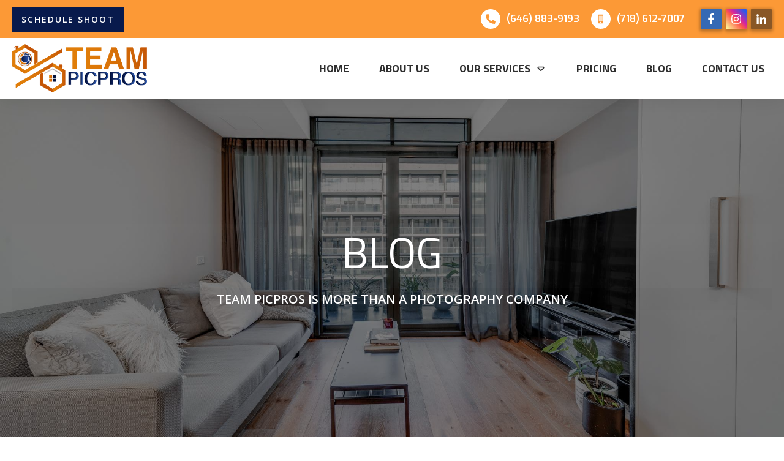

--- FILE ---
content_type: text/html; charset=UTF-8
request_url: https://teampicpros.com/blog/
body_size: 420078
content:
<!doctype html>
<html lang="en-US" >
	<head>
		<link rel="profile" href="https://gmpg.org/xfn/11">
		<meta charset="UTF-8">
		<meta name="viewport" content="width=device-width, initial-scale=1">

				<script type="text/javascript">
			window.flatStyles = window.flatStyles || ''

			window.lightspeedOptimizeStylesheet = function () {
				const currentStylesheet = document.querySelector( '.tcb-lightspeed-style:not([data-ls-optimized])' )

				if ( currentStylesheet ) {
					try {
						if ( currentStylesheet.sheet && currentStylesheet.sheet.cssRules ) {
							if ( window.flatStyles ) {
								if ( this.optimizing ) {
									setTimeout( window.lightspeedOptimizeStylesheet.bind( this ), 24 )
								} else {
									this.optimizing = true;

									let rulesIndex = 0;

									while ( rulesIndex < currentStylesheet.sheet.cssRules.length ) {
										const rule = currentStylesheet.sheet.cssRules[ rulesIndex ]
										/* remove rules that already exist in the page */
										if ( rule.type === CSSRule.STYLE_RULE && window.flatStyles.includes( `${rule.selectorText}{` ) ) {
											currentStylesheet.sheet.deleteRule( rulesIndex )
										} else {
											rulesIndex ++
										}
									}
									/* optimize, mark it such, move to the next file, append the styles we have until now */
									currentStylesheet.setAttribute( 'data-ls-optimized', '1' )

									window.flatStyles += currentStylesheet.innerHTML

									this.optimizing = false
								}
							} else {
								window.flatStyles = currentStylesheet.innerHTML
								currentStylesheet.setAttribute( 'data-ls-optimized', '1' )
							}
						}
					} catch ( error ) {
						console.warn( error )
					}

					if ( currentStylesheet.parentElement.tagName !== 'HEAD' ) {
						/* always make sure that those styles end up in the head */
						const stylesheetID = currentStylesheet.id;
						/**
						 * make sure that there is only one copy of the css
						 * e.g display CSS
						 */
						if ( ( ! stylesheetID || ( stylesheetID && ! document.querySelector( `head #${stylesheetID}` ) ) ) ) {
							document.head.prepend( currentStylesheet )
						} else {
							currentStylesheet.remove();
						}
					}
				}
			}

			window.lightspeedOptimizeFlat = function ( styleSheetElement ) {
				if ( document.querySelectorAll( 'link[href*="thrive_flat.css"]' ).length > 1 ) {
					/* disable this flat if we already have one */
					styleSheetElement.setAttribute( 'disabled', true )
				} else {
					/* if this is the first one, make sure he's in head */
					if ( styleSheetElement.parentElement.tagName !== 'HEAD' ) {
						document.head.append( styleSheetElement )
					}
				}
			}
		</script>
		<link rel='stylesheet' id='tcb-style-base-thrive_template-5428'  href='//teampicpros.com/wp-content/uploads/thrive/tcb-base-css-5428-1721256723.css' type='text/css' media='all' /><style type="text/css" id="tcb-style-template-thrive_template-5428"  onLoad="typeof window.lightspeedOptimizeStylesheet === 'function' && window.lightspeedOptimizeStylesheet()" class="tcb-lightspeed-style">@media (min-width: 300px){.tve-theme-5428 .main-container{padding: 0px !important;}.tve-theme-5428 #wrapper{--header-background-width: 100%;--footer-background-width: 100%;--bottom-background-width: 100%;--top-background-width: 100%;}:not(#layout) .tve-theme-5428 .main-container{--separator-size: 40px;}.tve-theme-5428 #content{padding: 0px !important;}.tve-theme-5428 .top-section .section-content{justify-content: center;display: flex;flex-direction: column;text-align: center;min-height: 320px !important;padding-left: 20px !important;padding-right: 20px !important;}.tve-theme-5428 .top-section .section-background{background-color: transparent !important;background-image: linear-gradient(var(--tcb-skin-color-13),var(--tcb-skin-color-13)),url("https://teampicpros.com/wp-content/uploads/thrive-theme/images/Blog-List-simple-_02-1-8.jpg") !important;background-size: auto,cover !important;background-position: 50% 50%,50% 50% !important;background-attachment: scroll,scroll !important;background-repeat: no-repeat,no-repeat !important;}.tve-theme-5428 .top-section .section-content p,.tve-theme-5428 .top-section .section-content li,.tve-theme-5428 .top-section .section-content label,.tve-theme-5428 .top-section .section-content .tcb-plain-text{color: rgb(255,255,255);--tcb-applied-color: rgb(255,255,255);}:not(#tve) .tve-theme-5428 .top-section [data-css="tve-u-16f189c8a2a"]{--tcb-applied-color: rgb(255,255,255);color: rgb(255,255,255) !important;padding-bottom: 0px !important;margin-bottom: 0px !important;font-size: 40px !important;}.tve-theme-5428 .top-section [data-css="tve-u-16f189cbb67"]{max-width: 20%;}.tve-theme-5428 .top-section [data-css="tve-u-16f189cbb79"]{max-width: 60%;}.tve-theme-5428 .top-section [data-css="tve-u-16f189cbb8a"]{max-width: 20%;}.tve-theme-5428 .top-section [data-css="tve-u-16f18a12c8d"] > .tcb-flex-col > .tcb-col{justify-content: center;}.tve-theme-5428 .top-section [data-css="tve-u-16f18a12c8d"]{padding: 0px !important;}.tve-theme-5428 .top-section [data-css="tve-u-16f18a1470c"]{float: none;min-width: 780px;margin: 0px auto 8px !important;}.tve-theme-5428 .top-section .thrv-divider[data-css="tve-u-16f18a16842"] .tve_sep{border-width: 1px !important;border-color: rgba(255,255,255,0.75) !important;}.tve-theme-5428 .top-section .thrv-divider[data-css="tve-u-16f18a198ec"] .tve_sep{border-width: 1px !important;border-color: rgba(255,255,255,0.75) !important;}.tve-theme-5428 .top-section [data-css="tve-u-16f18a29140"]{padding: 0px !important;}:not(#tve) .tve-theme-5428 .top-section [data-css="tve-u-16f18a2a395"]{padding-bottom: 0px !important;margin-bottom: 0px !important;line-height: 1.5em !important;padding-top: 0px !important;margin-top: 0px !important;}.tve-theme-5428 .top-section [data-css="tve-u-16f18a35a22"]{padding: 0px !important;}.tve-theme-5428 .content-section .section-content{--g-regular-weight: 400;--g-bold-weight: 800;padding: 0px !important;}.tve-theme-5428 .bottom-section .section-background{background-image: none !important;background-color: rgb(247,247,247) !important;}.tve-theme-5428 .bottom-section .section-content{justify-content: center;display: flex;flex-direction: column;min-height: 1px !important;padding: 40px 20px 70px !important;}.tve-theme-5428 .bottom-section [data-css="tve-u-16eccd9c6d3"]{padding: 0px !important;margin-bottom: 20px !important;}:not(#tve) .tve-theme-5428 .bottom-section [data-css="tve-u-17077fe1f03"]{padding-bottom: 0px !important;margin-bottom: 0px !important;}:not(#tve) .tve-theme-5428 .bottom-section [data-css="tve-u-174678db7ee"]{letter-spacing: 1px;font-size: 12px !important;color: rgb(204,204,204) !important;--tcb-applied-color: rgb(204,204,204) !important;--tve-applied-color: rgb(204,204,204) !important;}.tve-theme-5428 .bottom-section [data-css="tve-u-174678db7ee"]{line-height: 1.2em !important;}.tve-theme-5428 .bottom-section [data-css="tve-u-174678db7e8"]{margin-top: 0px !important;margin-bottom: 0px !important;}.tve-theme-5428 .bottom-section [data-css="tve-u-174678db7ea"]{max-width: 34.4%;}.tve-theme-5428 .bottom-section [data-css="tve-u-174678db7ed"]{max-width: 65.6%;}.tve-theme-5428 .bottom-section [data-css="tve-u-174678db7e9"] > .tcb-flex-col{padding-left: 30px;}.tve-theme-5428 .bottom-section [data-css="tve-u-174678db7e9"]{margin-left: -30px;}.tve-theme-5428 .bottom-section [data-css="tve-u-174678db7ef"]::after{clear: both;}.tve-theme-5428 .bottom-section [data-css="tve-u-174678db8d9"]{--tcb-local-color-bec10: var(--tcb-local-color-c84a5);--form-color: --tcb-skin-color-4;float: none;--tcb-local-color-c84a5: var(--tcb-skin-color-4);margin-left: auto !important;margin-right: auto !important;max-width: 1080px !important;}:not(#tve) .tve-theme-5428 .bottom-section #lg-kes89ntk .tve_lg_regular_input:not(.tcb-excluded-from-group-item) input,:not(#tve) .tve-theme-5428 .bottom-section #lg-kes89ntk .tve_lg_regular_input:not(.tcb-excluded-from-group-item) textarea{border-color: currentcolor currentcolor rgba(0,0,0,0.08);border-style: none none solid;border-width: medium medium 1px;border-image: initial;--tve-applied-border: none;border-radius: 0px;overflow: hidden;background-image: none !important;--tve-applied-background-image: none !important;background-color: rgb(255,255,255) !important;--tve-applied-background-color: rgb(255,255,255) !important;padding: 12px !important;}:not(#tve) .tve-theme-5428 .bottom-section #lg-kes89ntk .tve_lg_regular_input:not(.tcb-excluded-from-group-item) input,:not(#tve) .tve-theme-5428 .bottom-section #lg-kes89ntk .tve_lg_regular_input:not(.tcb-excluded-from-group-item) textarea,:not(#tve) .tve-theme-5428 .bottom-section #lg-kes89ntk .tve_lg_regular_input:not(.tcb-excluded-from-group-item) ::placeholder{font-weight: var(--tve-font-weight,var(--g-regular-weight,normal));font-family: var(--tve-font-family,Arial,Helvetica,sans-serif);font-size: var(--tve-font-size,14px);line-height: var(--tve-line-height,1.8em);--tcb-applied-color: rgba(0,0,0,0.5);color: var(--tve-color,rgba(0,0,0,0.5)) !important;--tve-applied-color: var$(--tve-color,rgba(0,0,0,0.5)) !important;}.tve-theme-5428 .bottom-section #lg-kes89ntk .tve_lg_regular_input:not(.tcb-excluded-from-group-item){--tve-font-weight: var(--g-regular-weight,normal);--tve-font-family: Arial,Helvetica,sans-serif;--tve-font-size: 14px;--tve-line-height: 1.8em;--tve-color: rgba(0,0,0,0.5);--tve-applied---tve-color: rgba(0,0,0,0.5);margin-top: 0px !important;margin-bottom: 14px !important;}.tve-theme-5428 .bottom-section #lg-kes89ntk .tve_lg_regular_input:not(.tcb-excluded-from-group-item) input,.tve-theme-5428 .bottom-section #lg-kes89ntk .tve_lg_regular_input:not(.tcb-excluded-from-group-item) textarea{padding: 2px 0px !important;}:not(#tve) .tve-theme-5428 .bottom-section #lg-kes89ntk .tve_lg_regular_input#lg-kcowu6in input,:not(#tve) .tve-theme-5428 .bottom-section #lg-kes89ntk .tve_lg_regular_input#lg-kcowu6in textarea{border-color: currentcolor currentcolor rgba(0,0,0,0.08);border-style: none none solid;border-width: medium medium 1px;border-image: initial;--tve-applied-border: none;border-radius: 0px;overflow: hidden;background-image: none !important;--tve-applied-background-image: none !important;background-color: rgb(255,255,255) !important;--tve-applied-background-color: rgb(255,255,255) !important;padding: 12px !important;margin-top: 0px !important;}:not(#tve) .tve-theme-5428 .bottom-section #lg-kes89ntk .tve_lg_regular_input#lg-kcowu6in input,:not(#tve) .tve-theme-5428 .bottom-section #lg-kes89ntk .tve_lg_regular_input#lg-kcowu6in textarea,:not(#tve) .tve-theme-5428 .bottom-section #lg-kes89ntk .tve_lg_regular_input#lg-kcowu6in ::placeholder{font-weight: var(--tve-font-weight,var(--g-regular-weight,normal));font-family: var(--tve-font-family,Arial,Helvetica,sans-serif);font-size: var(--tve-font-size,14px);line-height: var(--tve-line-height,1.8em);color: var(--tve-color,rgba(0,0,0,0.7));--tve-applied-color: var$(--tve-color,rgba(0,0,0,0.7));--tcb-applied-color: rgba(0,0,0,0.7);}.tve-theme-5428 .bottom-section #lg-kes89ntk .tve_lg_regular_input#lg-kcowu6in{--tve-font-weight: var(--g-regular-weight,normal);--tve-font-family: Arial,Helvetica,sans-serif;--tve-font-size: 14px;--tve-line-height: 1.8em;--tve-color: rgba(0,0,0,0.7);--tve-applied---tve-color: rgba(0,0,0,0.7);}.tve-theme-5428 .bottom-section #lg-kes89ntk .tve_lg_regular_input#lg-kcowu6in input,.tve-theme-5428 .bottom-section #lg-kes89ntk .tve_lg_regular_input#lg-kcowu6in textarea{padding: 12px 0px !important;}:not(#tve) .tve-theme-5428 .bottom-section #lg-kes89ntk .tve_lg_regular_input:not(.tcb-excluded-from-group-item):hover input,:not(#tve) .tve-theme-5428 .bottom-section #lg-kes89ntk .tve_lg_regular_input:not(.tcb-excluded-from-group-item):hover textarea,:not(#tve) .tve-theme-5428 .bottom-section #lg-kes89ntk .tve_lg_regular_input:not(.tcb-excluded-from-group-item):hover ::placeholder{color: var(--tve-color,rgba(0,0,0,0.9)) !important;--tve-applied-color: var$(--tve-color,rgba(0,0,0,0.9)) !important;--tcb-applied-color: rgba(0,0,0,0.9) !important;}:not(#tve) .tve-theme-5428 .bottom-section #lg-kes89ntk .tve_lg_regular_input:not(.tcb-excluded-from-group-item):hover{--tve-color: rgba(0,0,0,0.9) !important;--tve-applied---tve-color: rgba(0,0,0,0.9) !important;}:not(#tve) .tve-theme-5428 .bottom-section #lg-kes89ntk .tve_lg_regular_input:not(.tcb-excluded-from-group-item):hover input,:not(#tve) .tve-theme-5428 .bottom-section #lg-kes89ntk .tve_lg_regular_input:not(.tcb-excluded-from-group-item):hover textarea{border-bottom: 1px solid var(--tcb-local-color-c84a5) !important;}:not(#tve) .tve-theme-5428 .bottom-section #lg-kes89ntk .tve_lg_regular_input#lg-kcowu6in:hover input,:not(#tve) .tve-theme-5428 .bottom-section #lg-kes89ntk .tve_lg_regular_input#lg-kcowu6in:hover textarea{border: 1px solid var(--tcb-local-color-c84a5) !important;--tve-applied-border: 1px solid var$(--tcb-local-color-c84a5) !important;}:not(#tve) .tve-theme-5428 .bottom-section #lg-kes89ntk .tve_lg_regular_input#lg-kcowu6in:hover input,:not(#tve) .tve-theme-5428 .bottom-section #lg-kes89ntk .tve_lg_regular_input#lg-kcowu6in:hover textarea,:not(#tve) .tve-theme-5428 .bottom-section #lg-kes89ntk .tve_lg_regular_input#lg-kcowu6in:hover ::placeholder{color: var(--tve-color,rgba(0,0,0,0.9)) !important;--tve-applied-color: var$(--tve-color,rgba(0,0,0,0.9)) !important;--tcb-applied-color: rgba(0,0,0,0.9) !important;}:not(#tve) .tve-theme-5428 .bottom-section #lg-kes89ntk .tve_lg_regular_input#lg-kcowu6in:hover{--tve-color: rgba(0,0,0,0.9) !important;--tve-applied---tve-color: rgba(0,0,0,0.9) !important;}:not(#tve) .tve-theme-5428 .bottom-section #lg-kes89ntk .thrv_text_element[data-label-for]:not(.tcb-excluded-from-group-item) .tcb-plain-text{letter-spacing: 1px;font-size: 14px !important;color: var(--tcb-skin-color-16) !important;--tcb-applied-color: var$(--tcb-skin-color-16) !important;--tve-applied-color: var$(--tcb-skin-color-16) !important;font-family: inherit !important;font-weight: var(--g-regular-weight,normal) !important;}.tve-theme-5428 .bottom-section #lg-kes89ntk .thrv_text_element[data-label-for]:not(.tcb-excluded-from-group-item){margin-top: 0px !important;}.tve-theme-5428 .bottom-section #lg-kes89ntk .thrv_text_element[data-label-for]:not(.tcb-excluded-from-group-item) .tcb-plain-text{line-height: 1.2em !important;}:not(#tve) .tve-theme-5428 .bottom-section #lg-kes89ntk .tve_lg_regular_input#lg-kcowu6in{margin-bottom: 0px !important;margin-top: 8px !important;}:not(#tve) .tve-theme-5428 .bottom-section :not(#tve) #lg-kes89ntk .tve_lg_regular_input#lg-kcowu6in:hover input,:not(#tve) .tve-theme-5428 .bottom-section :not(#tve) #lg-kes89ntk .tve_lg_regular_input#lg-kcowu6in:hover textarea{border-color: currentcolor currentcolor rgba(12,17,21,0.5) !important;border-style: none none solid !important;border-width: medium medium 1px !important;}:not(#tve) .tve-theme-5428 .bottom-section #lg-kes89ntk .tve_lg_regular_input:not(.tcb-excluded-from-group-item){margin-top: 8px !important;margin-bottom: 14px !important;}:not(#tve) .tve-theme-5428 .bottom-section :not(#tve) #lg-kes89ntk .tve_lg_regular_input:not(.tcb-excluded-from-group-item):hover input,:not(#tve) .tve-theme-5428 .bottom-section :not(#tve) #lg-kes89ntk .tve_lg_regular_input:not(.tcb-excluded-from-group-item):hover textarea{border-bottom: 1px solid rgba(12,17,21,0.5) !important;}:not(#tve) .tve-theme-5428 .bottom-section #lg-kes89ntk .tve-form-button .tcb-button-link span{font-weight: var(--tve-font-weight,var(--g-regular-weight,normal));color: var(--tve-color,rgb(255,255,255));--tcb-applied-color: rgb(255,255,255);}.tve-theme-5428 .bottom-section #lg-kes89ntk .tve-form-button{--tve-font-weight: var(--g-regular-weight,normal);--tve-letter-spacing: 2px;--tcb-local-color-2818e: rgb(19,114,211);--tve-color: rgb(255,255,255);--tcb-local-color-34f05: var(--tcb-local-color-bec10);float: right;z-index: 3;position: relative;--tve-font-size: 12px;margin-top: 0px !important;margin-bottom: 0px !important;}.tve-theme-5428 .bottom-section #lg-kes89ntk .tve-form-button .tcb-button-link{letter-spacing: var(--tve-letter-spacing,2px);padding: 18px !important;background-color: var(--tcb-local-color-34f05) !important;background-image: none !important;}:not(#tve) .tve-theme-5428 .bottom-section #lg-kes89ntk .tve-form-button:hover .tcb-button-link{background-image: linear-gradient(rgba(255,255,255,0.08),rgba(255,255,255,0.08)) !important;background-size: auto !important;background-position: 50% 50% !important;background-attachment: scroll !important;background-repeat: no-repeat !important;background-color: var(--tcb-local-color-34f05) !important;}:not(#tve) .tve-theme-5428 .bottom-section #lg-kes89ntk .tve-form-button .tcb-button-link{font-size: var(--tve-font-size,12px) !important;}.tve-theme-5428 .bottom-section #lg-kes89ntk .tve-form-button .thrv_icon{--tcb-local-color-icon: rgb(255,255,255);--tcb-local-color-var: rgb(255,255,255);--tve-icon-size: 12px;}.tve-theme-5428 .sidebar-section .tcb-post-list[data-css="tve-u-16eb7cc1dec"] .post-wrapper.thrv_wrapper{width: calc(100% + 0px);}.tve-theme-5428 .sidebar-section .tcb-post-list[data-css="tve-u-16eb7cc1dec"] .post-wrapper.thrv_wrapper:not(:nth-child(3n)){margin-right: 35px !important;}.tve-theme-5428 .sidebar-section [data-css="tve-u-16eb7cc1dec"].tcb-post-list .post-wrapper{border-bottom: 1px solid rgba(0,0,0,0);padding-bottom: 20px !important;}.tve-theme-5428 .sidebar-section [data-css="tve-u-16eb7cc1dec"].tcb-post-list [data-css="tve-u-16eb7cc1df1"]{--g-bold-weight: 600;--g-regular-weight: 400;--tve-color: var(--tcb-skin-color-4);--tve-font-size: 16px;margin-bottom: 0px !important;margin-top: 0px !important;}.tve-theme-5428 .sidebar-section [data-css="tve-u-16eb7cc1dec"].tcb-post-list [data-css="tve-u-16eb7cc1def"]{background-image: url("https://teampicpros.com/wp-content/uploads/thrive-theme/images/Featured_img_1_03-6-4.jpg?dynamic_featured=1&size=thumbnail") !important;background-size: cover !important;background-position: 50% 50% !important;background-attachment: scroll !important;background-repeat: no-repeat !important;}.tve-theme-5428 .sidebar-section [data-css="tve-u-16eb7cc1dec"].tcb-post-list [data-css="tve-u-16eb7cc1dee"]{margin-top: 0px !important;margin-bottom: 8px !important;}.tve-theme-5428 .sidebar-section [data-css="tve-u-16eb7cc1dec"].tcb-post-list .thrv-content-box [data-css="tve-u-16eb7cc1df0"]{min-height: 125px;}.tve-theme-5428 .sidebar-section .tcb-post-list[data-css="tve-u-16eb7cc1dec"] .post-wrapper.thrv_wrapper:not(:nth-child(n+4)){margin-top: 0px !important;}.tve-theme-5428 .sidebar-section [data-css="tve-u-16eb7cc1dec"].tcb-post-list [data-css="tve-u-16eb7cc1dee"]:hover [data-css="tve-u-16eb7cc1def"]{filter: grayscale(0) blur(0px) !important;background-image: linear-gradient(rgba(0,0,0,0.05),rgba(0,0,0,0.05)),url("https://teampicpros.com/wp-content/uploads/thrive-theme/images/Post-06-_featured-4.jpg?dynamic_featured=1&size=post-thumbnail") !important;background-size: auto,cover !important;background-position: 50% 50%,50% 50% !important;background-attachment: scroll,scroll !important;background-repeat: no-repeat,no-repeat !important;}:not(#tve) .tve-theme-5428 .sidebar-section [data-css="tve-u-16eb7cc1dec"].tcb-post-list .tcb-post-title[data-css="tve-u-16eb7cc1df1"]:hover a,:not(#tve) .tve-theme-5428 .sidebar-section [data-css="tve-u-16eb7cc1dec"].tcb-post-list .tcb-post-title[data-css="tve-u-16eb7cc1df1"]:hover{text-decoration: none !important;color: var(--tve-color,var(--tcb-skin-color-3)) !important;--tcb-applied-color: var$(--tcb-skin-color-3) !important;}.tve-theme-5428 .sidebar-section [data-css="tve-u-16eb7cc1dec"].tcb-post-list .tcb-post-title[data-css="tve-u-16eb7cc1df1"] a,.tve-theme-5428 .sidebar-section [data-css="tve-u-16eb7cc1dec"].tcb-post-list .tcb-post-title[data-css="tve-u-16eb7cc1df1"]{font-weight: var(--g-bold-weight,bold);--tcb-applied-color: var$(--tcb-skin-color-4);color: var(--tve-color,var(--tcb-skin-color-4));font-size: var(--tve-font-size,16px);font-family: Literata !important;}.tve-theme-5428 .sidebar-section .tcb-post-list[data-css="tve-u-16eb7cc1dec"] .post-wrapper.thrv_wrapper:nth-child(n+2){margin-top: 20px !important;}.tve-theme-5428 .sidebar-section .tcb-post-list[data-css="tve-u-16eb7cc1dec"] .post-wrapper.thrv_wrapper:not(:nth-child(n+2)){margin-top: 0px !important;}.tve-theme-5428 .sidebar-section .tcb-post-list[data-css="tve-u-16eb7cc1dec"] .post-wrapper.thrv_wrapper:nth-child(n){margin-right: 0px !important;}.tve-theme-5428 .sidebar-section [data-css="tve-u-16eb7cc1dec"]{margin-top: 0px !important;margin-bottom: 30px !important;}.tve-theme-5428 .sidebar-section .section-content p,.tve-theme-5428 .sidebar-section .section-content li,.tve-theme-5428 .sidebar-section .section-content label,.tve-theme-5428 .sidebar-section .section-content .tcb-plain-text{font-weight: 600 !important;}.tve-theme-5428 .sidebar-section .section-content p,.tve-theme-5428 .sidebar-section .section-content li,.tve-theme-5428 .sidebar-section .section-content label,.tve-theme-5428 .sidebar-section .section-content .tcb-plain-text,.tve-theme-5428 .sidebar-section .section-content h1,.tve-theme-5428 .sidebar-section .section-content h2,.tve-theme-5428 .sidebar-section .section-content h3,.tve-theme-5428 .sidebar-section .section-content h4,.tve-theme-5428 .sidebar-section .section-content h5,.tve-theme-5428 .sidebar-section .section-content h6{font-family: Muli;}.tve-theme-5428 .sidebar-section .section-content{--g-regular-weight: 400;--g-bold-weight: 600;padding: 20px 10px !important;}:not(#tve) .tve-theme-5428 .sidebar-section [data-css="tve-u-16eb7cc1dec"].tcb-post-list [data-css="tve-u-16eb7cc1df1"]:hover{--tve-color: var(--tcb-skin-color-3) !important;}:not(#tve) .tve-theme-5428 .sidebar-section [data-css="tve-u-17058d2f3b8"]{letter-spacing: 4px;padding-top: 20px !important;margin-top: 0px !important;padding-bottom: 20px !important;margin-bottom: 0px !important;font-size: 11px !important;text-transform: uppercase !important;color: var(--tcb-skin-color-4) !important;--tcb-applied-color: var$(--tcb-skin-color-4) !important;font-weight: var(--g-bold-weight,bold) !important;}.tve-theme-5428 .sidebar-section [data-css="tve-u-17058d3d5d0"]{padding: 0px !important;}.tve-theme-5428 .sidebar-section [data-css="tve-u-17062f788d0"]{padding: 20px !important;margin-top: 0px !important;margin-bottom: 20px !important;}.tve-theme-5428 .sidebar-section [data-css="tve-u-17062f788d2"]{border-radius: 4px;overflow: hidden;border: 2px solid var(--tcb-skin-color-9) !important;}.tve-theme-5428 .sidebar-section [data-css="tve-u-17062f788d5"]{font-size: 20px;color: rgb(213,239,238);width: 20px;height: 20px;float: left;z-index: 3;position: relative;margin-top: 0px !important;margin-bottom: 0px !important;padding-right: 10px !important;}.tve-theme-5428 .sidebar-section [data-css="tve-u-17062f788d7"]{background-image: none !important;padding-right: 0px !important;padding-left: 0px !important;}.tve-theme-5428 .sidebar-section [data-css="tve-u-17062f788db"]::after{clear: both;}.tve-theme-5428 .sidebar-section [data-css="tve-u-17062f788dd"]{font-size: 20px;color: rgb(213,239,238);width: 20px;height: 20px;position: relative;float: right;z-index: 3;margin: -23px 0px 20px !important;padding-right: 0px !important;padding-left: 10px !important;}.tve-theme-5428 .sidebar-section [data-css="tve-u-17062f788e4"]{float: none;width: 60px;border: 3px solid var(--tcb-skin-color-8);border-radius: 100px;overflow: hidden;margin: 0px !important;padding-right: 0px !important;padding-left: 0px !important;}.tve-theme-5428 .sidebar-section [data-css="tve-u-17062f9a252"]{margin-top: 0px;margin-left: 0px;max-width: none !important;}:not(#tve) .tve-theme-5428 .sidebar-section [data-css="tve-u-17062f788d5"] > :first-child{color: var(--tcb-skin-color-9);}:not(#tve) .tve-theme-5428 .sidebar-section [data-css="tve-u-17062f788dd"] > :first-child{color: var(--tcb-skin-color-9);}:not(#tve) .tve-theme-5428 .sidebar-section [data-css="tve-u-17062fb0474"]{font-weight: var(--g-regular-weight,normal) !important;font-size: 16px !important;}:not(#tve) .tve-theme-5428 .sidebar-section [data-css="tve-u-1706305d453"]{padding-bottom: 0px !important;margin-bottom: 0px !important;padding-top: 0px !important;margin-top: 0px !important;font-weight: var(--g-regular-weight,normal) !important;font-size: 16px !important;line-height: 1.5em !important;}.tve-theme-5428 .sidebar-section [data-css="tve-u-17063071f04"]{background-image: none !important;padding-right: 0px !important;padding-left: 0px !important;margin-bottom: 0px !important;}.tve-theme-5428 .sidebar-section [data-css="tve-u-170630a79b4"]{max-width: 800px;padding: 0px !important;margin: 0px 0px 10px !important;}.tve-theme-5428 .sidebar-section [data-css="tve-u-170630a79ba"] p{margin: 0px !important;padding: 0px !important;}.tve-theme-5428 .sidebar-section [data-css="tve-u-170630ca2ed"] .tve_social_items{font-size: 12px !important;}.tve-theme-5428 .sidebar-section [data-css="tve-u-170630ca2ed"]{margin-top: 0px !important;}:not(#tve) .tve-theme-5428 .sidebar-section [data-css="tve-u-170630cdf94"]{padding-bottom: 0px !important;margin-bottom: 0px !important;}:not(#tve) .tve-theme-5428 .sidebar-section [data-css="tve-u-1706340a5bd"]{letter-spacing: 4px;padding-top: 0px !important;margin-top: 0px !important;padding-bottom: 20px !important;margin-bottom: 0px !important;font-size: 11px !important;text-transform: uppercase !important;color: var(--tcb-skin-color-4) !important;--tcb-applied-color: var$(--tcb-skin-color-4) !important;font-weight: var(--g-bold-weight,bold) !important;}.tve-theme-5428 .sidebar-section [data-css="tve-u-17066a76bea"]{padding: 20px !important;margin-top: 0px !important;margin-bottom: 20px !important;}:not(#tve) .tve-theme-5428 .sidebar-section [data-css="tve-u-17066a86ef3"]{--g-regular-weight: 400;--g-bold-weight: 700;color: var(--tcb-skin-color-0) !important;--tcb-applied-color: var$(--tcb-skin-color-0) !important;font-size: 15px !important;font-family: Muli !important;}.tve-theme-5428 .sidebar-section [data-css="tve-u-17066a8a22e"]{margin-top: 0px;margin-left: 0px;max-width: none !important;}.tve-theme-5428 .sidebar-section [data-css="tve-u-17066a923e3"]{float: none;width: 60px;border: 3px solid var(--tcb-skin-color-8);border-radius: 100px;overflow: hidden;margin: 0px !important;padding-right: 0px !important;padding-left: 0px !important;}.tve-theme-5428 .sidebar-section [data-css="tve-u-17066a9a7a8"] > .tcb-flex-col{padding-left: 0px;}.tve-theme-5428 .sidebar-section [data-css="tve-u-17066a9a7a8"]{margin-left: 0px;padding: 0px !important;}.tve-theme-5428 .sidebar-section [data-css="tve-u-17066a9a7a8"] > .tcb-flex-col > .tcb-col{justify-content: center;}.tve-theme-5428 .sidebar-section [data-css="tve-u-17066a9e999"]{margin: 0px !important;}:not(#tve) .tve-theme-5428 .sidebar-section [data-css="tve-u-17066aa810e"]{--g-regular-weight: 400;--g-bold-weight: 700;color: var(--tcb-skin-color-0) !important;--tcb-applied-color: var$(--tcb-skin-color-0) !important;font-size: 15px !important;font-family: Muli !important;}:not(#tve) .tve-theme-5428 .sidebar-section [data-css="tve-u-17066aa810e"] strong{font-weight: 700 !important;}:not(#tve) .tve-theme-5428 .sidebar-section [data-css="tve-u-17066a86ef3"] strong{font-weight: 700 !important;}.tve-theme-5428 .sidebar-section [data-css="tve-u-17066bee2f8"]{box-shadow: none;border: medium none !important;background-color: var(--tcb-skin-color-9) !important;}:not(#tve) .tve-theme-5428 .sidebar-section [data-css="tve-u-17066e04697"]{padding-bottom: 0px !important;margin-bottom: 0px !important;padding-top: 0px !important;margin-top: 0px !important;font-size: 16px !important;font-weight: var(--g-regular-weight,normal) !important;}.tve-theme-5428 .sidebar-section [data-css="tve-u-17066e1675e"]{padding: 0px !important;margin-bottom: 40px !important;margin-top: 0px !important;}:not(#tve) .tve-theme-5428 .sidebar-section [data-css="tve-u-17066e47ce2"]{padding-top: 0px !important;margin-top: 0px !important;padding-bottom: 0px !important;margin-bottom: 0px !important;font-size: 16px !important;color: var(--tcb-skin-color-0) !important;--tcb-applied-color: var$(--tcb-skin-color-0) !important;}.tve-theme-5428 .sidebar-section [data-css="tve-u-17066e68948"]{border-radius: 4px;overflow: hidden;border: 2px solid var(--tcb-skin-color-9) !important;}.tve-theme-5428 .sidebar-section [data-css="tve-u-17066e7f3be"]{margin-bottom: 10px !important;}.tve-theme-5428 .sidebar-section [data-css="tve-u-1746e0d03cb"] .tcb-button-link{border-radius: 5px;overflow: hidden;letter-spacing: var(--tve-letter-spacing,2px);background-color: var(--tcb-local-color-3e1f8) !important;padding: 18px !important;background-image: none !important;}:not(#tve) .tve-theme-5428 .sidebar-section [data-css="tve-u-1746e0d03cb"] .tcb-button-link{line-height: 1.2em;font-size: var(--tve-font-size,16px) !important;}.tve-theme-5428 .sidebar-section [data-css="tve-u-1746e0d03cb"]{--tve-font-size: 16px;--tve-font-weight: var(--g-regular-weight,normal);--tve-letter-spacing: 2px;--tcb-local-color-62516: rgb(19,114,211);--tve-color: rgb(255,255,255);--tcb-local-color-3e1f8: rgb(19,114,211);}:not(#tve) .tve-theme-5428 .sidebar-section [data-css="tve-u-1746e0d03cb"] .tcb-button-link span{font-weight: var(--tve-font-weight,var(--g-regular-weight,normal));color: var(--tve-color,rgb(255,255,255));--tcb-applied-color: rgb(255,255,255);}:not(#tve) .tve-theme-5428 .sidebar-section [data-css="tve-u-1746e0d03cb"]:hover .tcb-button-link{background-image: linear-gradient(rgba(255,255,255,0.08),rgba(255,255,255,0.08)) !important;background-size: auto !important;background-position: 50% 50% !important;background-attachment: scroll !important;background-repeat: no-repeat !important;background-color: var(--tcb-local-color-3e1f8) !important;}.tve-theme-5428 .sidebar-section [data-css="tve-u-1746e0d050b"]{float: none;--tcb-local-color-bcd13: var(--tcb-local-color-5e279);--form-color: --tcb-skin-color-0;--tcb-local-color-5e279: var(--tcb-skin-color-0);margin-left: auto !important;margin-right: auto !important;}.tve-theme-5428 .sidebar-section #lg-keu161ah .tve-form-button.tve-color-set{--tcb-local-color-3e1f8: var(--tcb-local-color-5e279);}.tve-theme-5428 .sidebar-section #lg-keu161ah .tve-form-button{--tve-text-transform: uppercase;--tve-font-size: 12px;min-width: 100% !important;margin-bottom: 0px !important;margin-top: 10px !important;}:not(#tve) .tve-theme-5428 .sidebar-section #lg-keu161ah .tve_lg_regular_input:not(.tcb-excluded-from-group-item) input,:not(#tve) .tve-theme-5428 .sidebar-section #lg-keu161ah .tve_lg_regular_input:not(.tcb-excluded-from-group-item) textarea{border: 1px solid rgba(0,0,0,0.07);--tve-applied-border: 1px solid rgba(0,0,0,0.07);border-radius: 0px;overflow: hidden;padding: 12px !important;background-color: rgb(255,255,255) !important;--tve-applied-background-color: rgb(255,255,255) !important;}:not(#tve) .tve-theme-5428 .sidebar-section #lg-keu161ah .tve_lg_regular_input:not(.tcb-excluded-from-group-item) input,:not(#tve) .tve-theme-5428 .sidebar-section #lg-keu161ah .tve_lg_regular_input:not(.tcb-excluded-from-group-item) textarea,:not(#tve) .tve-theme-5428 .sidebar-section #lg-keu161ah .tve_lg_regular_input:not(.tcb-excluded-from-group-item) ::placeholder{font-weight: var(--tve-font-weight,var(--g-regular-weight,normal));font-family: var(--tve-font-family,Arial,Helvetica,sans-serif);font-size: var(--tve-font-size,14px);--tcb-applied-color: rgba(0,0,0,0.7);color: var(--tve-color,rgba(0,0,0,0.7)) !important;--tve-applied-color: var$(--tve-color,rgba(0,0,0,0.7)) !important;}.tve-theme-5428 .sidebar-section #lg-keu161ah .tve_lg_regular_input:not(.tcb-excluded-from-group-item){--tve-font-weight: var(--g-regular-weight,normal);--tve-font-family: Arial,Helvetica,sans-serif;--tve-font-size: 14px;--tve-color: rgba(0,0,0,0.7);--tve-applied---tve-color: rgba(0,0,0,0.7);}:not(#tve) .tve-theme-5428 .sidebar-section #lg-keu161ah .tve_lg_regular_input:not(.tcb-excluded-from-group-item){margin-bottom: 10px !important;margin-top: 10px !important;}:not(#tve) .tve-theme-5428 .sidebar-section #lg-keu161ah .tve_lg_regular_input:not(.tcb-excluded-from-group-item):hover input,:not(#tve) .tve-theme-5428 .sidebar-section #lg-keu161ah .tve_lg_regular_input:not(.tcb-excluded-from-group-item):hover textarea,:not(#tve) .tve-theme-5428 .sidebar-section #lg-keu161ah .tve_lg_regular_input:not(.tcb-excluded-from-group-item):hover ::placeholder{color: var(--tve-color,rgb(0,0,0)) !important;--tve-applied-color: var$(--tve-color,rgb(0,0,0)) !important;--tcb-applied-color: rgb(0,0,0) !important;}:not(#tve) .tve-theme-5428 .sidebar-section #lg-keu161ah .tve_lg_regular_input:not(.tcb-excluded-from-group-item):hover{--tve-color: rgb(0,0,0) !important;--tve-applied---tve-color: rgb(0,0,0) !important;}.tve-theme-5428 .sidebar-section #lg-keu161ah .tve-form-button .tcb-button-link{border-radius: 0px;overflow: hidden;padding: 14px !important;}:not(#tve) .tve-theme-5428 .sidebar-section #lg-keu161ah .tve-form-button .tcb-button-link span{text-transform: var(--tve-text-transform,uppercase);}:not(#tve) .tve-theme-5428 .sidebar-section #lg-keu161ah .tve-form-button .tcb-button-link{font-size: var(--tve-font-size,12px) !important;}.tve-theme-5428 .content-section [data-css="tve-u-183a92721fd"] .tve-page-section-in{justify-content: center;display: flex;flex-direction: column;}.tve-theme-5428 .content-section [data-css="tve-u-183a92721fd"]{padding-right: 20px !important;padding-left: 20px !important;}.tve-theme-5428 .content-section [data-css="tve-u-183a92721fe"]{background-image: linear-gradient(rgba(0,0,0,0.5),rgba(0,0,0,0.5)),url("https://teampicpros.com/wp-content/uploads/2021/06/Dust-Spot-Removal-1.jpg") !important;background-size: auto,cover !important;background-position: 50% 50%,50% 60% !important;background-attachment: scroll,scroll !important;background-repeat: no-repeat,no-repeat !important;--background-image: linear-gradient(rgba(0,0,0,0.5),rgba(0,0,0,0.5)),url("https://teampicpros.com/wp-content/uploads/2021/06/Dust-Spot-Removal-1.jpg") !important;--background-size: auto,cover !important;--background-position: 50% 50%,50% 60% !important;--background-attachment: scroll,scroll !important;--background-repeat: no-repeat,no-repeat !important;--tve-applied-background-image: linear-gradient(rgba(0,0,0,0.5),rgba(0,0,0,0.5)),url("https://teampicpros.com/wp-content/uploads/2021/06/Dust-Spot-Removal-1.jpg") !important;}.tve-theme-5428 .content-section [data-css="tve-u-183a9272200"]{max-width: 1440px;min-height: 550px !important;}.tve-theme-5428 .content-section [data-css="tve-u-183a9272201"]{padding: 0px !important;}:not(#tve) .tve-theme-5428 .content-section [data-css="tve-u-183a9272202"]{padding-bottom: 11px !important;margin-bottom: 0px !important;font-size: 70px !important;color: rgb(255,255,255) !important;--tcb-applied-color: var$(--tcb-color-2) !important;--tve-applied-color: var$(--tcb-color-2) !important;text-transform: uppercase !important;font-weight: var(--g-regular-weight,normal) !important;}.tve-theme-5428 .content-section [data-css="tve-u-183a9272203"]{background-image: linear-gradient(rgba(255,255,255,0.01),rgba(255,255,255,0.01)) !important;background-size: auto !important;background-position: 50% 50% !important;background-attachment: scroll !important;background-repeat: no-repeat !important;--background-image: linear-gradient(rgba(255,255,255,0.01),rgba(255,255,255,0.01)) !important;--background-size: auto auto !important;--background-position: 50% 50% !important;--background-attachment: scroll !important;--background-repeat: no-repeat !important;--tve-applied-background-image: linear-gradient(rgba(255,255,255,0.01),rgba(255,255,255,0.01)) !important;}:not(#layout) .tve-theme-5428 #wrapper{--layout-content-width: 1400px;--layout-background-width: 1400px;}.tve-theme-5428 .content-section [data-css="tve-u-183a927b884"]{padding: 80px 20px !important;}.tve-theme-5428 .content-section [data-css="tve-u-183a927b884"] .tve-page-section-in{justify-content: center;display: flex;flex-direction: column;}.tve-theme-5428 .content-section [data-css="tve-u-183a927b885"]{max-width: 1440px;min-height: 1px !important;}.tve-theme-5428 .content-section [data-css="tve-u-183a927b886"]{padding: 0px !important;}.tve-theme-5428 .content-section #main .post-wrapper.thrv_wrapper{width: calc(33.3333% - 13.3333px);}.tve-theme-5428 .content-section #main .post-wrapper{box-shadow: rgba(0,0,0,0.25) 0px 8px 12px 0px;--tve-applied-box-shadow: 0px 8px 12px 0px rgba(0,0,0,0.25);padding: 0px 0px 20px !important;}.tve-theme-5428 .content-section #main [data-css="tve-u-183a92883df"]{padding: 20px 20px 1px !important;margin-bottom: 31px !important;margin-top: 0px !important;}.tve-theme-5428 .content-section #main [data-css="tve-u-183a92883e0"]{border-radius: 2px;overflow: hidden;clip-path: url("#clip-bottom-ed90f5dada593");background-color: rgb(252,153,54) !important;--background-color: rgb(252,153,54) !important;--tve-applied-background-color: rgb(252,153,54) !important;}.tve-theme-5428 .content-section #main [data-css="tve-u-183a92883e8"]{margin-top: 0px !important;padding: 20px 20px 0px !important;margin-bottom: 0px !important;}.tve-theme-5428 .content-section #main .post-wrapper.thrv_wrapper:nth-child(n+4){margin-top: 20px !important;}.tve-theme-5428 .content-section #main .post-wrapper.thrv_wrapper:not(:nth-child(3n)){margin-right: 20px !important;}.tve-theme-5428 .content-section #main [data-css="tve-u-183a92883eb"] .tcb-button-link{border-radius: 0px;overflow: hidden;border: medium none;padding: 14px 15px !important;background-color: rgb(252,153,54) !important;--background-color: rgb(252,153,54) !important;--tve-applied-background-color: var$(--tcb-color-4) !important;}:not(#tve) .tve-theme-5428 .content-section #main [data-css="tve-u-183a92883eb"] .tcb-button-link span{color: var(--tve-color,rgb(255,255,255));--tve-applied-color: var$(--tve-color,var$(--tcb-color-2));--tcb-applied-color: var$(--tcb-color-2);font-weight: var(--tve-font-weight,var(--g-regular-weight,normal));}.tve-theme-5428 .content-section #main [data-css="tve-u-183a92883ec"]{font-size: 12px;width: 12px;height: 12px;}:not(#tve) .tve-theme-5428 .content-section #main .post-wrapper:hover{background-image: none !important;background-color: transparent !important;--tve-applied-background-color: transparent !important;}.tve-theme-5428 .content-section #main .post-wrapper::after{background-image: none;background-attachment: scroll;background-position: 0% 0%;background-repeat: repeat;background-size: auto;background-color: rgba(0,143,255,0.06) !important;}:not(#tve) .tve-theme-5428 .content-section #main [data-css="tve-u-183a92883eb"]:hover .tcb-button-link span{color: var(--tve-color,rgb(255,255,255)) !important;--tve-applied-color: var$(--tve-color,var$(--tcb-color-2)) !important;--tcb-applied-color: var$(--tcb-color-2) !important;}.tve-theme-5428 .content-section #main .post-wrapper.thrv_wrapper:not(:nth-child(n+4)){margin-top: 0px !important;}.tve-theme-5428 .content-section #main .post-wrapper.thrv_wrapper:nth-child(3n){margin-right: 0px !important;}.tve-theme-5428 .content-section #main [data-css="tve-u-183a92883e2"]{margin-top: 0px !important;margin-bottom: -30px !important;padding: 10px !important;z-index: 5 !important;}.tve-theme-5428 .content-section #main [data-css="tve-u-183a92883e3"]{background-image: linear-gradient(rgba(0,0,0,0.27) 0%,rgba(0,0,0,0) 100%),url("https://teampicpros.com/wp-content/uploads/2022/09/REMOVE-MINOR-BLEMISHES-After-300x200.jpg?dynamic_featured=1&size=medium") !important;background-size: auto,cover !important;background-position: 50% 50%,50% 50% !important;background-attachment: scroll,scroll !important;background-repeat: no-repeat,no-repeat !important;}.tve-theme-5428 .content-section #main .thrv-content-box [data-css="tve-u-183a92883e4"]{min-height: 220px;}.tve-theme-5428 .content-section #main [data-css="tve-u-183a92883e9"]{padding: 0px !important;margin-bottom: 10px !important;}:not(#tve) .tve-theme-5428 .content-section #main [data-css="tve-u-183a92883ea"]{padding-top: 0px !important;margin-top: 0px !important;padding-bottom: 0px !important;margin-bottom: 0px !important;font-size: 20px !important;line-height: 1.5em !important;}:not(#tve) .tve-theme-5428 .content-section #main [data-css="tve-u-183a92883eb"]:hover{--tve-color: rgb(255,255,255) !important;--tve-applied---tve-color: var$(--tcb-color-2) !important;}.tve-theme-5428 .content-section #main [data-css="tve-u-183a92883eb"]{display: block;max-width: 32%;width: 32%;--tve-font-size: 17px;--tve-color: rgb(255,255,255);--tve-applied---tve-color: var$(--tcb-color-2);--tve-font-weight: var(--g-regular-weight,normal);--tve-font-family: Arial,Helvetica,sans-serif;margin-top: 20px !important;}:not(#tve) .tve-theme-5428 .content-section #main [data-css="tve-u-183a92883eb"] .tcb-button-link{font-family: var(--tve-font-family,Arial,Helvetica,sans-serif);font-size: var(--tve-font-size,17px) !important;}:not(#tve) .tve-theme-5428 .content-section #main [data-css="tve-u-183a92883eb"]:hover .tcb-button-link{background-color: var(--tcb-skin-color-0) !important;--background-color: var(--tcb-skin-color-0) !important;--tve-applied-background-color: var$(--tcb-skin-color-0) !important;}.tve-theme-5428 .content-section #main{margin: 0px !important;}.tve-theme-5428 .content-section [data-css="tve-u-183c2ac0c12"]{border-top: 1px solid rgb(8,26,76);--tve-border-width: 1px;margin-top: 40px !important;justify-content: flex-end !important;padding-top: 10px !important;padding-bottom: 0px !important;margin-bottom: 0px !important;}.tve-theme-5428 .content-section [data-css="tve-u-183c2ac973e"] .tcb-button-link{border: 1px solid rgb(8,26,76);--tve-applied-border: 1px solid var$(--tcb-color-1);}:not(#tve) .tve-theme-5428 .content-section [data-css="tve-u-183c2ac973e"]:hover .tcb-button-link{background-color: rgb(8,26,76) !important;--background-color: rgb(8,26,76) !important;--tve-applied-background-color: var$(--tcb-color-1) !important;border: 1px solid rgb(8,26,76) !important;--tve-applied-border: 1px solid var$(--tcb-color-1) !important;}:not(#tve) .tve-theme-5428 .content-section :not(#tve) [data-css="tve-u-183c2ac973e"]:hover .tcb-button-link span{color: var(--tve-color,rgb(255,255,255)) !important;--tve-applied-color: var$(--tve-color,var$(--tcb-color-2)) !important;--tcb-applied-color: var$(--tcb-color-2) !important;}:not(#tve) .tve-theme-5428 .content-section [data-css="tve-u-183c2ac973e"]:hover{--tve-color: rgb(255,255,255) !important;--tve-applied---tve-color: var$(--tcb-color-2) !important;}:not(#tve) .tve-theme-5428 .content-section [data-css="tve-u-183c2ac973e"] .tcb-button-link span{color: var(--tve-color,rgb(8,26,76));--tve-applied-color: var$(--tve-color,var$(--tcb-color-1));--tcb-applied-color: var$(--tcb-color-1);}.tve-theme-5428 .content-section [data-css="tve-u-183c2ac973e"]{--tve-color: rgb(8,26,76);--tve-applied---tve-color: var$(--tcb-color-1);}.tve-theme-5428 .content-section [data-css="tve-u-183c2ac0c12"].tcb-pagination .tcb-pagination-current{border: 1px solid rgb(252,153,54);--tve-applied-border: 1px solid rgb(252,153,54);background-color: rgb(252,153,54) !important;--background-color: rgb(252,153,54) !important;--tve-applied-background-color: rgb(252,153,54) !important;}.tve-theme-5428 .content-section [data-css="tve-u-183c2ac0c12"].tcb-pagination .tcb-pagination-link{border: 1px solid rgb(8,26,76);--tve-applied-border: 1px solid var$(--tcb-color-1);--tve-border-width: 1px;--tve-border-radius: 0px;border-radius: 0px;}:not(#tve) .tve-theme-5428 .content-section [data-css="tve-u-183c2ac0c12"].tcb-pagination .tcb-pagination-link:hover{background-color: rgb(8,26,76) !important;--background-color: rgb(8,26,76) !important;--tve-applied-background-color: var$(--tcb-color-1) !important;--tve-color: rgb(255,255,255) !important;--tve-applied---tve-color: var$(--tcb-color-2) !important;}:not(#tve) .tve-theme-5428 .content-section :not(#tve) [data-css="tve-u-183c2ac0c12"].tcb-pagination .tcb-pagination-link:hover{color: var(--tve-color,rgb(255,255,255)) !important;--tve-applied-color: var$(--tve-color,var$(--tcb-color-2)) !important;--tcb-applied-color: var$(--tcb-color-2) !important;}.tve-theme-5428 .content-section [data-css="tve-u-183c2ac0c12"] .tcb-pagination-number:not(:first-child){margin-left: 5px;}.tve-theme-5428 .sidebar-section .tcb-post-list[data-css="tve-u-16eb7cc1dec"] .post-wrapper.thrv_wrapper:not(:nth-child(n)){margin-right: 35px !important;}:not(#tve) .tve-theme-5428 .content-section [data-css="tve-u-183e6f453e4"]{--g-regular-weight: 400;--g-bold-weight: 600;font-size: 20px !important;padding-bottom: 0px !important;margin-bottom: 0px !important;font-weight: var(--g-bold-weight,bold) !important;font-family: "Open Sans" !important;color: rgb(255,255,255) !important;--tcb-applied-color: var$(--tcb-color-2) !important;--tve-applied-color: var$(--tcb-color-2) !important;}.tve-theme-5428 .content-section [data-css="tve-u-184f81e9c07"]{background-image: linear-gradient(rgba(0,0,0,0.01),rgba(0,0,0,0.01)) !important;background-size: auto !important;background-position: 50% 50% !important;background-attachment: scroll !important;background-repeat: no-repeat !important;--background-image: linear-gradient(rgba(0,0,0,0.01),rgba(0,0,0,0.01)) !important;--background-size: auto auto !important;--background-position: 50% 50% !important;--background-attachment: scroll !important;--background-repeat: no-repeat !important;--tve-applied-background-image: linear-gradient(var$(--tcb-color-3),var$(--tcb-color-3)) !important;}}@media (max-width: 1023px){.tve-theme-5428 .main-container{padding-left: 20px !important;padding-right: 20px !important;}:not(#layout) .tve-theme-5428 .main-container{flex-wrap: wrap;}:not(#layout) .tve-theme-5428 .main-container div.main-columns-separator{width: 100%;}.tve-theme-5428 #content{padding-left: 0px !important;padding-right: 0px !important;}.tve-theme-5428 .top-section [data-css="tve-u-16f18a1470c"]{min-width: 100%;}.tve-theme-5428 .top-section .section-content{padding-left: 40px !important;padding-right: 40px !important;min-height: 260px !important;}.tve-theme-5428 .top-section .thrv-divider[data-css="tve-u-16f18a198ec"] .tve_sep{border-width: 1px !important;border-color: rgba(255,255,255,0.75) !important;}.tve-theme-5428 .top-section [data-css="tve-u-16f18a12c8d"]{flex-wrap: nowrap !important;}:not(#tve) .tve-theme-5428 .top-section [data-css="tve-u-16f189c8a2a"]{font-size: 36px !important;}.tve-theme-5428 .content-section .section-content{padding: 20px !important;}.tve-theme-5428 .bottom-section .section-content{padding: 40px !important;}.tve-theme-5428 .bottom-section [data-css="tve-u-16eccd9c6d3"]{margin-bottom: 30px !important;}.tve-theme-5428 .bottom-section [data-css="tve-u-174678db7ea"]{max-width: 40.2%;}.tve-theme-5428 .bottom-section [data-css="tve-u-174678db7ed"]{max-width: 59.8%;}.tve-theme-5428 .bottom-section [data-css="tve-u-174678db8d9"]{max-width: 100% !important;}.tve-theme-5428 .sidebar-section .tcb-post-list[data-css="tve-u-16eb7cc1dec"] .post-wrapper.thrv_wrapper{width: calc(50% - 17.5px);}.tve-theme-5428 .sidebar-section .tcb-post-list[data-css="tve-u-16eb7cc1dec"] .post-wrapper.thrv_wrapper:not(:nth-child(2n)){margin-right: 35px !important;}.tve-theme-5428 .sidebar-section .tcb-post-list[data-css="tve-u-16eb7cc1dec"] .post-wrapper.thrv_wrapper:not(:nth-child(n+3)){margin-top: 0px !important;}.tve-theme-5428 .sidebar-section .tcb-post-list[data-css="tve-u-16eb7cc1dec"] .post-wrapper.thrv_wrapper:nth-child(2n){margin-right: 0px !important;}.tve-theme-5428 .sidebar-section .section-content{padding: 20px !important;}.tve-theme-5428 .sidebar-section [data-css="tve-u-17062f788d0"]{margin-bottom: 35px !important;}.tve-theme-5428 .sidebar-section [data-css="tve-u-17062f788e8"]{margin-left: 0px !important;}.tve-theme-5428 .sidebar-section [data-css="tve-u-17066a76bea"]{margin-bottom: 35px !important;}.tve-theme-5428 .sidebar-section [data-css="tve-u-1746e0d03cb"] .tcb-button-link{padding: 16px !important;}.tve-theme-5428 .content-section [data-css="tve-u-183a9272200"]{max-width: 671px;}:not(#tve) .tve-theme-5428 .content-section [data-css="tve-u-183a9272202"]{font-size: 50px !important;}.tve-theme-5428 .content-section [data-css="tve-u-183a927b884"]{padding-top: 50px !important;padding-bottom: 50px !important;}.tve-theme-5428 .content-section [data-css="tve-u-183a927b885"]{max-width: 671px;}.tve-theme-5428 .content-section #main .post-wrapper.thrv_wrapper{width: calc(50% - 10px);}.tve-theme-5428 .content-section #main .post-wrapper.thrv_wrapper:nth-child(n+3){margin-top: 30px !important;}.tve-theme-5428 .content-section #main .post-wrapper.thrv_wrapper:not(:nth-child(2n)){margin-right: 20px !important;}.tve-theme-5428 .content-section #main .post-wrapper.thrv_wrapper:not(:nth-child(n+3)){margin-top: 0px !important;}.tve-theme-5428 .content-section #main .post-wrapper.thrv_wrapper:nth-child(2n){margin-right: 0px !important;}.tve-theme-5428 .sidebar-section .tcb-post-list[data-css="tve-u-16eb7cc1dec"] .post-wrapper.thrv_wrapper:nth-child(n+3){margin-top: 20px !important;}.tve-theme-5428 .content-section #main [data-css="tve-u-183a92883eb"]{display: block;max-width: 50%;width: 50%;}}@media (max-width: 767px){.tve-theme-5428 .main-container{padding: 0px !important;}.tve-theme-5428 #content{padding-left: 0px !important;padding-right: 0px !important;}.tve-theme-5428 .top-section .thrv-divider[data-css="tve-u-16f18a198ec"] .tve_sep{border-width: 1px !important;border-color: rgba(255,255,255,0.75) !important;}.tve-theme-5428 .top-section .section-content{min-height: 260px !important;padding-left: 20px !important;padding-right: 20px !important;}.tve-theme-5428 .top-section .thrv-divider[data-css="tve-u-16f18a16842"] .tve_sep{border-width: 1px !important;border-color: rgba(255,255,255,0.75) !important;}.tve-theme-5428 .top-section [data-css="tve-u-16f18a198ec"]{padding-top: 10px !important;padding-bottom: 10px !important;}.tve-theme-5428 .top-section [data-css="tve-u-16f18a16842"]{padding-top: 10px !important;padding-bottom: 10px !important;}:not(#tve) .tve-theme-5428 .top-section [data-css="tve-u-16f189c8a2a"]{font-size: 30px !important;}:not(#tve) .tve-theme-5428 .top-section [data-css="tve-u-16f18a2a395"]{line-height: 1.4em !important;}.tve-theme-5428 .content-section .section-content{padding: 0px !important;}.tve-theme-5428 .bottom-section [data-css="tve-u-16eccd9c6d3"]{max-width: 181px;margin-left: auto !important;margin-right: auto !important;margin-bottom: 20px !important;}.tve-theme-5428 .bottom-section .section-content{padding: 20px 20px 60px !important;}.tve-theme-5428 .bottom-section #lg-kes89ntk .tve_lg_regular_input:not(.tcb-excluded-from-group-item){margin-bottom: 14px !important;margin-top: 0px !important;}:not(#tve) .tve-theme-5428 .bottom-section #lg-kes89ntk .tve_lg_regular_input#lg-kcowu6in input,:not(#tve) .tve-theme-5428 .bottom-section #lg-kes89ntk .tve_lg_regular_input#lg-kcowu6in textarea{margin-top: 6px !important;margin-bottom: 6px !important;}.tve-theme-5428 .bottom-section #lg-kes89ntk .tve_lg_regular_input:not(.tcb-excluded-from-group-item) input,.tve-theme-5428 .bottom-section #lg-kes89ntk .tve_lg_regular_input:not(.tcb-excluded-from-group-item) textarea{padding-top: 0px !important;}.tve-theme-5428 .bottom-section #lg-kes89ntk .tve-form-button{float: none;min-width: 100% !important;}.tve-theme-5428 .sidebar-section .tcb-post-list[data-css="tve-u-16eb7cc1dec"] .post-wrapper.thrv_wrapper{width: calc(100% + 0px);}.tve-theme-5428 .sidebar-section .tcb-post-list[data-css="tve-u-16eb7cc1dec"] .post-wrapper.thrv_wrapper:nth-child(n+2){margin-top: 20px !important;}.tve-theme-5428 .sidebar-section [data-css="tve-u-16eb7cc1dec"].tcb-post-list .post-wrapper{min-width: 100%;}.tve-theme-5428 .sidebar-section .tcb-post-list[data-css="tve-u-16eb7cc1dec"] .post-wrapper.thrv_wrapper:not(:nth-child(n+2)){margin-top: 0px !important;}.tve-theme-5428 .sidebar-section .tcb-post-list[data-css="tve-u-16eb7cc1dec"] .post-wrapper.thrv_wrapper:nth-child(n){margin-right: 0px !important;}.tve-theme-5428 .sidebar-section .section-content{padding: 20px 10px !important;}.tve-theme-5428 .sidebar-section [data-css="tve-u-16eb7cc1dec"]{margin-bottom: 20px !important;}.tve-theme-5428 .content-section [data-css="tve-u-183a9272200"]{max-width: 303px;min-height: 300px !important;}:not(#tve) .tve-theme-5428 .content-section [data-css="tve-u-183a9272202"]{font-size: 35px !important;font-weight: var(--g-bold-weight,bold) !important;}.tve-theme-5428 .content-section [data-css="tve-u-183a927b884"]{padding-top: 50px !important;padding-bottom: 50px !important;}.tve-theme-5428 .content-section [data-css="tve-u-183a927b885"]{max-width: 303px;}.tve-theme-5428 .content-section #main .post-wrapper.thrv_wrapper{width: calc(100% + 0px);}.tve-theme-5428 .content-section #main .post-wrapper.thrv_wrapper:nth-child(n+2){margin-top: 15px !important;}.tve-theme-5428 .content-section #main [data-css="tve-u-183a92883e0"]{clip-path: url("#clip-mobile-bottom-ed90f5dada593");}.tve-theme-5428 .content-section #main [data-css="tve-u-183a92883df"]{padding-left: 15px !important;padding-right: 15px !important;padding-top: 15px !important;}.tve-theme-5428 .content-section #main [data-css="tve-u-183a92883e8"]{padding: 20px 15px !important;}.tve-theme-5428 .content-section #main .post-wrapper.thrv_wrapper:not(:nth-child(n+2)){margin-top: 0px !important;}.tve-theme-5428 .content-section #main .post-wrapper.thrv_wrapper:nth-child(n){margin-right: 0px !important;}.tve-theme-5428 .content-section #main .post-wrapper.thrv_wrapper:not(:nth-child(n)){margin-right: 0px !important;}.tve-theme-5428 .content-section #main [data-css="tve-u-183a92883eb"]{display: block;max-width: 60%;width: 60%;}.tve-theme-5428 .sidebar-section .tcb-post-list[data-css="tve-u-16eb7cc1dec"] .post-wrapper.thrv_wrapper:not(:nth-child(n)){margin-right: 35px !important;}}</style><meta name='robots' content='index, follow, max-image-preview:large, max-snippet:-1, max-video-preview:-1' />

	<!-- This site is optimized with the Yoast SEO plugin v26.6 - https://yoast.com/wordpress/plugins/seo/ -->
	<title>Blog - Hire a Real Estate Photographer Near You | Team PicPros</title>
	<link rel="canonical" href="https://teampicpros.com/blog/" />
	<link rel="next" href="https://teampicpros.com/blog/page/2/" />
	<meta property="og:locale" content="en_US" />
	<meta property="og:type" content="article" />
	<meta property="og:title" content="Blog - Hire a Real Estate Photographer Near You | Team PicPros" />
	<meta property="og:description" content="Blog Real Estate Photo Editing Services: How to Satisfy Your Customers Read More The Best Real Estate Photo Editing Company in 2022 Read More The Do&#8217;s and Don&#8217;ts of Shooting the Exterior of a Property Read More The Benefits of 3D Virtual Tours for Home Buyers, Sellers, and Agents Read More 3D Floor Plan Design [&hellip;]" />
	<meta property="og:url" content="https://teampicpros.com/blog/" />
	<meta property="og:site_name" content="Hire a Real Estate Photographer Near You | Team PicPros" />
	<meta name="twitter:card" content="summary_large_image" />
	<script type="application/ld+json" class="yoast-schema-graph">{"@context":"https://schema.org","@graph":[{"@type":["WebPage","CollectionPage"],"@id":"https://teampicpros.com/blog/","url":"https://teampicpros.com/blog/","name":"Blog - Hire a Real Estate Photographer Near You | Team PicPros","isPartOf":{"@id":"https://teampicpros.com/#website"},"datePublished":"2022-06-01T21:03:28+00:00","dateModified":"2022-09-02T21:22:47+00:00","breadcrumb":{"@id":"https://teampicpros.com/blog/#breadcrumb"},"inLanguage":"en-US"},{"@type":"BreadcrumbList","@id":"https://teampicpros.com/blog/#breadcrumb","itemListElement":[{"@type":"ListItem","position":1,"name":"Home","item":"https://teampicpros.com/"},{"@type":"ListItem","position":2,"name":"Blog"}]},{"@type":"WebSite","@id":"https://teampicpros.com/#website","url":"https://teampicpros.com/","name":"Hire a Real Estate Photographer Near You | Team PicPros","description":"Real Estate Photography, Photo Editing, Virtual Staging &amp; Floor Plans","potentialAction":[{"@type":"SearchAction","target":{"@type":"EntryPoint","urlTemplate":"https://teampicpros.com/?s={search_term_string}"},"query-input":{"@type":"PropertyValueSpecification","valueRequired":true,"valueName":"search_term_string"}}],"inLanguage":"en-US"}]}</script>
	<!-- / Yoast SEO plugin. -->


<link rel="alternate" type="application/rss+xml" title="Hire a Real Estate Photographer Near You | Team PicPros &raquo; Feed" href="https://teampicpros.com/feed/" />
<link rel="alternate" type="application/rss+xml" title="Hire a Real Estate Photographer Near You | Team PicPros &raquo; Comments Feed" href="https://teampicpros.com/comments/feed/" />
		<!-- This site uses the Google Analytics by MonsterInsights plugin v9.2.2 - Using Analytics tracking - https://www.monsterinsights.com/ -->
							<script src="//www.googletagmanager.com/gtag/js?id=G-551NBFCZYT"  data-cfasync="false" data-wpfc-render="false" type="text/javascript" async></script>
			<script data-cfasync="false" data-wpfc-render="false" type="text/javascript">
				var mi_version = '9.2.2';
				var mi_track_user = true;
				var mi_no_track_reason = '';
								var MonsterInsightsDefaultLocations = {"page_location":"https:\/\/teampicpros.com\/blog\/"};
				if ( typeof MonsterInsightsPrivacyGuardFilter === 'function' ) {
					var MonsterInsightsLocations = (typeof MonsterInsightsExcludeQuery === 'object') ? MonsterInsightsPrivacyGuardFilter( MonsterInsightsExcludeQuery ) : MonsterInsightsPrivacyGuardFilter( MonsterInsightsDefaultLocations );
				} else {
					var MonsterInsightsLocations = (typeof MonsterInsightsExcludeQuery === 'object') ? MonsterInsightsExcludeQuery : MonsterInsightsDefaultLocations;
				}

								var disableStrs = [
										'ga-disable-G-551NBFCZYT',
									];

				/* Function to detect opted out users */
				function __gtagTrackerIsOptedOut() {
					for (var index = 0; index < disableStrs.length; index++) {
						if (document.cookie.indexOf(disableStrs[index] + '=true') > -1) {
							return true;
						}
					}

					return false;
				}

				/* Disable tracking if the opt-out cookie exists. */
				if (__gtagTrackerIsOptedOut()) {
					for (var index = 0; index < disableStrs.length; index++) {
						window[disableStrs[index]] = true;
					}
				}

				/* Opt-out function */
				function __gtagTrackerOptout() {
					for (var index = 0; index < disableStrs.length; index++) {
						document.cookie = disableStrs[index] + '=true; expires=Thu, 31 Dec 2099 23:59:59 UTC; path=/';
						window[disableStrs[index]] = true;
					}
				}

				if ('undefined' === typeof gaOptout) {
					function gaOptout() {
						__gtagTrackerOptout();
					}
				}
								window.dataLayer = window.dataLayer || [];

				window.MonsterInsightsDualTracker = {
					helpers: {},
					trackers: {},
				};
				if (mi_track_user) {
					function __gtagDataLayer() {
						dataLayer.push(arguments);
					}

					function __gtagTracker(type, name, parameters) {
						if (!parameters) {
							parameters = {};
						}

						if (parameters.send_to) {
							__gtagDataLayer.apply(null, arguments);
							return;
						}

						if (type === 'event') {
														parameters.send_to = monsterinsights_frontend.v4_id;
							var hookName = name;
							if (typeof parameters['event_category'] !== 'undefined') {
								hookName = parameters['event_category'] + ':' + name;
							}

							if (typeof MonsterInsightsDualTracker.trackers[hookName] !== 'undefined') {
								MonsterInsightsDualTracker.trackers[hookName](parameters);
							} else {
								__gtagDataLayer('event', name, parameters);
							}
							
						} else {
							__gtagDataLayer.apply(null, arguments);
						}
					}

					__gtagTracker('js', new Date());
					__gtagTracker('set', {
						'developer_id.dZGIzZG': true,
											});
					if ( MonsterInsightsLocations.page_location ) {
						__gtagTracker('set', MonsterInsightsLocations);
					}
										__gtagTracker('config', 'G-551NBFCZYT', {"forceSSL":"true","link_attribution":"true"} );
															window.gtag = __gtagTracker;										(function () {
						/* https://developers.google.com/analytics/devguides/collection/analyticsjs/ */
						/* ga and __gaTracker compatibility shim. */
						var noopfn = function () {
							return null;
						};
						var newtracker = function () {
							return new Tracker();
						};
						var Tracker = function () {
							return null;
						};
						var p = Tracker.prototype;
						p.get = noopfn;
						p.set = noopfn;
						p.send = function () {
							var args = Array.prototype.slice.call(arguments);
							args.unshift('send');
							__gaTracker.apply(null, args);
						};
						var __gaTracker = function () {
							var len = arguments.length;
							if (len === 0) {
								return;
							}
							var f = arguments[len - 1];
							if (typeof f !== 'object' || f === null || typeof f.hitCallback !== 'function') {
								if ('send' === arguments[0]) {
									var hitConverted, hitObject = false, action;
									if ('event' === arguments[1]) {
										if ('undefined' !== typeof arguments[3]) {
											hitObject = {
												'eventAction': arguments[3],
												'eventCategory': arguments[2],
												'eventLabel': arguments[4],
												'value': arguments[5] ? arguments[5] : 1,
											}
										}
									}
									if ('pageview' === arguments[1]) {
										if ('undefined' !== typeof arguments[2]) {
											hitObject = {
												'eventAction': 'page_view',
												'page_path': arguments[2],
											}
										}
									}
									if (typeof arguments[2] === 'object') {
										hitObject = arguments[2];
									}
									if (typeof arguments[5] === 'object') {
										Object.assign(hitObject, arguments[5]);
									}
									if ('undefined' !== typeof arguments[1].hitType) {
										hitObject = arguments[1];
										if ('pageview' === hitObject.hitType) {
											hitObject.eventAction = 'page_view';
										}
									}
									if (hitObject) {
										action = 'timing' === arguments[1].hitType ? 'timing_complete' : hitObject.eventAction;
										hitConverted = mapArgs(hitObject);
										__gtagTracker('event', action, hitConverted);
									}
								}
								return;
							}

							function mapArgs(args) {
								var arg, hit = {};
								var gaMap = {
									'eventCategory': 'event_category',
									'eventAction': 'event_action',
									'eventLabel': 'event_label',
									'eventValue': 'event_value',
									'nonInteraction': 'non_interaction',
									'timingCategory': 'event_category',
									'timingVar': 'name',
									'timingValue': 'value',
									'timingLabel': 'event_label',
									'page': 'page_path',
									'location': 'page_location',
									'title': 'page_title',
									'referrer' : 'page_referrer',
								};
								for (arg in args) {
																		if (!(!args.hasOwnProperty(arg) || !gaMap.hasOwnProperty(arg))) {
										hit[gaMap[arg]] = args[arg];
									} else {
										hit[arg] = args[arg];
									}
								}
								return hit;
							}

							try {
								f.hitCallback();
							} catch (ex) {
							}
						};
						__gaTracker.create = newtracker;
						__gaTracker.getByName = newtracker;
						__gaTracker.getAll = function () {
							return [];
						};
						__gaTracker.remove = noopfn;
						__gaTracker.loaded = true;
						window['__gaTracker'] = __gaTracker;
					})();
									} else {
										console.log("");
					(function () {
						function __gtagTracker() {
							return null;
						}

						window['__gtagTracker'] = __gtagTracker;
						window['gtag'] = __gtagTracker;
					})();
									}
			</script>
				<!-- / Google Analytics by MonsterInsights -->
		<style id='wp-img-auto-sizes-contain-inline-css' type='text/css'>
img:is([sizes=auto i],[sizes^="auto," i]){contain-intrinsic-size:3000px 1500px}
/*# sourceURL=wp-img-auto-sizes-contain-inline-css */
</style>
<style id='wp-emoji-styles-inline-css' type='text/css'>

	img.wp-smiley, img.emoji {
		display: inline !important;
		border: none !important;
		box-shadow: none !important;
		height: 1em !important;
		width: 1em !important;
		margin: 0 0.07em !important;
		vertical-align: -0.1em !important;
		background: none !important;
		padding: 0 !important;
	}
/*# sourceURL=wp-emoji-styles-inline-css */
</style>
<style id='wp-block-library-inline-css' type='text/css'>
:root{--wp-block-synced-color:#7a00df;--wp-block-synced-color--rgb:122,0,223;--wp-bound-block-color:var(--wp-block-synced-color);--wp-editor-canvas-background:#ddd;--wp-admin-theme-color:#007cba;--wp-admin-theme-color--rgb:0,124,186;--wp-admin-theme-color-darker-10:#006ba1;--wp-admin-theme-color-darker-10--rgb:0,107,160.5;--wp-admin-theme-color-darker-20:#005a87;--wp-admin-theme-color-darker-20--rgb:0,90,135;--wp-admin-border-width-focus:2px}@media (min-resolution:192dpi){:root{--wp-admin-border-width-focus:1.5px}}.wp-element-button{cursor:pointer}:root .has-very-light-gray-background-color{background-color:#eee}:root .has-very-dark-gray-background-color{background-color:#313131}:root .has-very-light-gray-color{color:#eee}:root .has-very-dark-gray-color{color:#313131}:root .has-vivid-green-cyan-to-vivid-cyan-blue-gradient-background{background:linear-gradient(135deg,#00d084,#0693e3)}:root .has-purple-crush-gradient-background{background:linear-gradient(135deg,#34e2e4,#4721fb 50%,#ab1dfe)}:root .has-hazy-dawn-gradient-background{background:linear-gradient(135deg,#faaca8,#dad0ec)}:root .has-subdued-olive-gradient-background{background:linear-gradient(135deg,#fafae1,#67a671)}:root .has-atomic-cream-gradient-background{background:linear-gradient(135deg,#fdd79a,#004a59)}:root .has-nightshade-gradient-background{background:linear-gradient(135deg,#330968,#31cdcf)}:root .has-midnight-gradient-background{background:linear-gradient(135deg,#020381,#2874fc)}:root{--wp--preset--font-size--normal:16px;--wp--preset--font-size--huge:42px}.has-regular-font-size{font-size:1em}.has-larger-font-size{font-size:2.625em}.has-normal-font-size{font-size:var(--wp--preset--font-size--normal)}.has-huge-font-size{font-size:var(--wp--preset--font-size--huge)}.has-text-align-center{text-align:center}.has-text-align-left{text-align:left}.has-text-align-right{text-align:right}.has-fit-text{white-space:nowrap!important}#end-resizable-editor-section{display:none}.aligncenter{clear:both}.items-justified-left{justify-content:flex-start}.items-justified-center{justify-content:center}.items-justified-right{justify-content:flex-end}.items-justified-space-between{justify-content:space-between}.screen-reader-text{border:0;clip-path:inset(50%);height:1px;margin:-1px;overflow:hidden;padding:0;position:absolute;width:1px;word-wrap:normal!important}.screen-reader-text:focus{background-color:#ddd;clip-path:none;color:#444;display:block;font-size:1em;height:auto;left:5px;line-height:normal;padding:15px 23px 14px;text-decoration:none;top:5px;width:auto;z-index:100000}html :where(.has-border-color){border-style:solid}html :where([style*=border-top-color]){border-top-style:solid}html :where([style*=border-right-color]){border-right-style:solid}html :where([style*=border-bottom-color]){border-bottom-style:solid}html :where([style*=border-left-color]){border-left-style:solid}html :where([style*=border-width]){border-style:solid}html :where([style*=border-top-width]){border-top-style:solid}html :where([style*=border-right-width]){border-right-style:solid}html :where([style*=border-bottom-width]){border-bottom-style:solid}html :where([style*=border-left-width]){border-left-style:solid}html :where(img[class*=wp-image-]){height:auto;max-width:100%}:where(figure){margin:0 0 1em}html :where(.is-position-sticky){--wp-admin--admin-bar--position-offset:var(--wp-admin--admin-bar--height,0px)}@media screen and (max-width:600px){html :where(.is-position-sticky){--wp-admin--admin-bar--position-offset:0px}}

/*# sourceURL=wp-block-library-inline-css */
</style><style id='global-styles-inline-css' type='text/css'>
:root{--wp--preset--aspect-ratio--square: 1;--wp--preset--aspect-ratio--4-3: 4/3;--wp--preset--aspect-ratio--3-4: 3/4;--wp--preset--aspect-ratio--3-2: 3/2;--wp--preset--aspect-ratio--2-3: 2/3;--wp--preset--aspect-ratio--16-9: 16/9;--wp--preset--aspect-ratio--9-16: 9/16;--wp--preset--color--black: #000000;--wp--preset--color--cyan-bluish-gray: #abb8c3;--wp--preset--color--white: #ffffff;--wp--preset--color--pale-pink: #f78da7;--wp--preset--color--vivid-red: #cf2e2e;--wp--preset--color--luminous-vivid-orange: #ff6900;--wp--preset--color--luminous-vivid-amber: #fcb900;--wp--preset--color--light-green-cyan: #7bdcb5;--wp--preset--color--vivid-green-cyan: #00d084;--wp--preset--color--pale-cyan-blue: #8ed1fc;--wp--preset--color--vivid-cyan-blue: #0693e3;--wp--preset--color--vivid-purple: #9b51e0;--wp--preset--gradient--vivid-cyan-blue-to-vivid-purple: linear-gradient(135deg,rgb(6,147,227) 0%,rgb(155,81,224) 100%);--wp--preset--gradient--light-green-cyan-to-vivid-green-cyan: linear-gradient(135deg,rgb(122,220,180) 0%,rgb(0,208,130) 100%);--wp--preset--gradient--luminous-vivid-amber-to-luminous-vivid-orange: linear-gradient(135deg,rgb(252,185,0) 0%,rgb(255,105,0) 100%);--wp--preset--gradient--luminous-vivid-orange-to-vivid-red: linear-gradient(135deg,rgb(255,105,0) 0%,rgb(207,46,46) 100%);--wp--preset--gradient--very-light-gray-to-cyan-bluish-gray: linear-gradient(135deg,rgb(238,238,238) 0%,rgb(169,184,195) 100%);--wp--preset--gradient--cool-to-warm-spectrum: linear-gradient(135deg,rgb(74,234,220) 0%,rgb(151,120,209) 20%,rgb(207,42,186) 40%,rgb(238,44,130) 60%,rgb(251,105,98) 80%,rgb(254,248,76) 100%);--wp--preset--gradient--blush-light-purple: linear-gradient(135deg,rgb(255,206,236) 0%,rgb(152,150,240) 100%);--wp--preset--gradient--blush-bordeaux: linear-gradient(135deg,rgb(254,205,165) 0%,rgb(254,45,45) 50%,rgb(107,0,62) 100%);--wp--preset--gradient--luminous-dusk: linear-gradient(135deg,rgb(255,203,112) 0%,rgb(199,81,192) 50%,rgb(65,88,208) 100%);--wp--preset--gradient--pale-ocean: linear-gradient(135deg,rgb(255,245,203) 0%,rgb(182,227,212) 50%,rgb(51,167,181) 100%);--wp--preset--gradient--electric-grass: linear-gradient(135deg,rgb(202,248,128) 0%,rgb(113,206,126) 100%);--wp--preset--gradient--midnight: linear-gradient(135deg,rgb(2,3,129) 0%,rgb(40,116,252) 100%);--wp--preset--font-size--small: 13px;--wp--preset--font-size--medium: 20px;--wp--preset--font-size--large: 36px;--wp--preset--font-size--x-large: 42px;--wp--preset--spacing--20: 0.44rem;--wp--preset--spacing--30: 0.67rem;--wp--preset--spacing--40: 1rem;--wp--preset--spacing--50: 1.5rem;--wp--preset--spacing--60: 2.25rem;--wp--preset--spacing--70: 3.38rem;--wp--preset--spacing--80: 5.06rem;--wp--preset--shadow--natural: 6px 6px 9px rgba(0, 0, 0, 0.2);--wp--preset--shadow--deep: 12px 12px 50px rgba(0, 0, 0, 0.4);--wp--preset--shadow--sharp: 6px 6px 0px rgba(0, 0, 0, 0.2);--wp--preset--shadow--outlined: 6px 6px 0px -3px rgb(255, 255, 255), 6px 6px rgb(0, 0, 0);--wp--preset--shadow--crisp: 6px 6px 0px rgb(0, 0, 0);}:where(.is-layout-flex){gap: 0.5em;}:where(.is-layout-grid){gap: 0.5em;}body .is-layout-flex{display: flex;}.is-layout-flex{flex-wrap: wrap;align-items: center;}.is-layout-flex > :is(*, div){margin: 0;}body .is-layout-grid{display: grid;}.is-layout-grid > :is(*, div){margin: 0;}:where(.wp-block-columns.is-layout-flex){gap: 2em;}:where(.wp-block-columns.is-layout-grid){gap: 2em;}:where(.wp-block-post-template.is-layout-flex){gap: 1.25em;}:where(.wp-block-post-template.is-layout-grid){gap: 1.25em;}.has-black-color{color: var(--wp--preset--color--black) !important;}.has-cyan-bluish-gray-color{color: var(--wp--preset--color--cyan-bluish-gray) !important;}.has-white-color{color: var(--wp--preset--color--white) !important;}.has-pale-pink-color{color: var(--wp--preset--color--pale-pink) !important;}.has-vivid-red-color{color: var(--wp--preset--color--vivid-red) !important;}.has-luminous-vivid-orange-color{color: var(--wp--preset--color--luminous-vivid-orange) !important;}.has-luminous-vivid-amber-color{color: var(--wp--preset--color--luminous-vivid-amber) !important;}.has-light-green-cyan-color{color: var(--wp--preset--color--light-green-cyan) !important;}.has-vivid-green-cyan-color{color: var(--wp--preset--color--vivid-green-cyan) !important;}.has-pale-cyan-blue-color{color: var(--wp--preset--color--pale-cyan-blue) !important;}.has-vivid-cyan-blue-color{color: var(--wp--preset--color--vivid-cyan-blue) !important;}.has-vivid-purple-color{color: var(--wp--preset--color--vivid-purple) !important;}.has-black-background-color{background-color: var(--wp--preset--color--black) !important;}.has-cyan-bluish-gray-background-color{background-color: var(--wp--preset--color--cyan-bluish-gray) !important;}.has-white-background-color{background-color: var(--wp--preset--color--white) !important;}.has-pale-pink-background-color{background-color: var(--wp--preset--color--pale-pink) !important;}.has-vivid-red-background-color{background-color: var(--wp--preset--color--vivid-red) !important;}.has-luminous-vivid-orange-background-color{background-color: var(--wp--preset--color--luminous-vivid-orange) !important;}.has-luminous-vivid-amber-background-color{background-color: var(--wp--preset--color--luminous-vivid-amber) !important;}.has-light-green-cyan-background-color{background-color: var(--wp--preset--color--light-green-cyan) !important;}.has-vivid-green-cyan-background-color{background-color: var(--wp--preset--color--vivid-green-cyan) !important;}.has-pale-cyan-blue-background-color{background-color: var(--wp--preset--color--pale-cyan-blue) !important;}.has-vivid-cyan-blue-background-color{background-color: var(--wp--preset--color--vivid-cyan-blue) !important;}.has-vivid-purple-background-color{background-color: var(--wp--preset--color--vivid-purple) !important;}.has-black-border-color{border-color: var(--wp--preset--color--black) !important;}.has-cyan-bluish-gray-border-color{border-color: var(--wp--preset--color--cyan-bluish-gray) !important;}.has-white-border-color{border-color: var(--wp--preset--color--white) !important;}.has-pale-pink-border-color{border-color: var(--wp--preset--color--pale-pink) !important;}.has-vivid-red-border-color{border-color: var(--wp--preset--color--vivid-red) !important;}.has-luminous-vivid-orange-border-color{border-color: var(--wp--preset--color--luminous-vivid-orange) !important;}.has-luminous-vivid-amber-border-color{border-color: var(--wp--preset--color--luminous-vivid-amber) !important;}.has-light-green-cyan-border-color{border-color: var(--wp--preset--color--light-green-cyan) !important;}.has-vivid-green-cyan-border-color{border-color: var(--wp--preset--color--vivid-green-cyan) !important;}.has-pale-cyan-blue-border-color{border-color: var(--wp--preset--color--pale-cyan-blue) !important;}.has-vivid-cyan-blue-border-color{border-color: var(--wp--preset--color--vivid-cyan-blue) !important;}.has-vivid-purple-border-color{border-color: var(--wp--preset--color--vivid-purple) !important;}.has-vivid-cyan-blue-to-vivid-purple-gradient-background{background: var(--wp--preset--gradient--vivid-cyan-blue-to-vivid-purple) !important;}.has-light-green-cyan-to-vivid-green-cyan-gradient-background{background: var(--wp--preset--gradient--light-green-cyan-to-vivid-green-cyan) !important;}.has-luminous-vivid-amber-to-luminous-vivid-orange-gradient-background{background: var(--wp--preset--gradient--luminous-vivid-amber-to-luminous-vivid-orange) !important;}.has-luminous-vivid-orange-to-vivid-red-gradient-background{background: var(--wp--preset--gradient--luminous-vivid-orange-to-vivid-red) !important;}.has-very-light-gray-to-cyan-bluish-gray-gradient-background{background: var(--wp--preset--gradient--very-light-gray-to-cyan-bluish-gray) !important;}.has-cool-to-warm-spectrum-gradient-background{background: var(--wp--preset--gradient--cool-to-warm-spectrum) !important;}.has-blush-light-purple-gradient-background{background: var(--wp--preset--gradient--blush-light-purple) !important;}.has-blush-bordeaux-gradient-background{background: var(--wp--preset--gradient--blush-bordeaux) !important;}.has-luminous-dusk-gradient-background{background: var(--wp--preset--gradient--luminous-dusk) !important;}.has-pale-ocean-gradient-background{background: var(--wp--preset--gradient--pale-ocean) !important;}.has-electric-grass-gradient-background{background: var(--wp--preset--gradient--electric-grass) !important;}.has-midnight-gradient-background{background: var(--wp--preset--gradient--midnight) !important;}.has-small-font-size{font-size: var(--wp--preset--font-size--small) !important;}.has-medium-font-size{font-size: var(--wp--preset--font-size--medium) !important;}.has-large-font-size{font-size: var(--wp--preset--font-size--large) !important;}.has-x-large-font-size{font-size: var(--wp--preset--font-size--x-large) !important;}
/*# sourceURL=global-styles-inline-css */
</style>

<style id='classic-theme-styles-inline-css' type='text/css'>
/*! This file is auto-generated */
.wp-block-button__link{color:#fff;background-color:#32373c;border-radius:9999px;box-shadow:none;text-decoration:none;padding:calc(.667em + 2px) calc(1.333em + 2px);font-size:1.125em}.wp-block-file__button{background:#32373c;color:#fff;text-decoration:none}
/*# sourceURL=/wp-includes/css/classic-themes.min.css */
</style>
<link rel='stylesheet' id='thrive-theme-styles-css' href='https://teampicpros.com/wp-content/themes/thrive-theme/inc/assets/dist/theme.css?ver=10.3' type='text/css' media='all' />
<link rel='stylesheet' id='twenty20-css' href='https://teampicpros.com/wp-content/plugins/twenty20/assets/css/twenty20.css?ver=2.0.4' type='text/css' media='all' />
<link rel='stylesheet' id='wp-review-slider-pro-public_combine-css' href='https://teampicpros.com/wp-content/plugins/wp-google-places-review-slider/public/css/wprev-public_combine.css?ver=17.7' type='text/css' media='all' />
<link rel='stylesheet' id='thrive-theme-css' href='https://teampicpros.com/wp-content/themes/thrive-theme/style.css?ver=10.3' type='text/css' media='all' />
<script type="text/javascript" src="https://teampicpros.com/wp-content/plugins/google-analytics-for-wordpress/assets/js/frontend-gtag.min.js?ver=9.2.2" id="monsterinsights-frontend-script-js" async="async" data-wp-strategy="async"></script>
<script data-cfasync="false" data-wpfc-render="false" type="text/javascript" id='monsterinsights-frontend-script-js-extra'>/* <![CDATA[ */
var monsterinsights_frontend = {"js_events_tracking":"true","download_extensions":"doc,pdf,ppt,zip,xls,docx,pptx,xlsx","inbound_paths":"[{\"path\":\"\\\/go\\\/\",\"label\":\"affiliate\"},{\"path\":\"\\\/recommend\\\/\",\"label\":\"affiliate\"}]","home_url":"https:\/\/teampicpros.com","hash_tracking":"false","v4_id":"G-551NBFCZYT"};/* ]]> */
</script>
<script type="text/javascript" src="https://teampicpros.com/wp-includes/js/jquery/jquery.min.js?ver=3.7.1" id="jquery-core-js"></script>
<script type="text/javascript" src="https://teampicpros.com/wp-includes/js/jquery/jquery-migrate.min.js?ver=3.4.1" id="jquery-migrate-js"></script>
<script type="text/javascript" src="https://teampicpros.com/wp-includes/js/jquery/ui/core.min.js?ver=1.13.3" id="jquery-ui-core-js"></script>
<script type="text/javascript" src="https://teampicpros.com/wp-includes/js/jquery/ui/menu.min.js?ver=1.13.3" id="jquery-ui-menu-js"></script>
<script type="text/javascript" src="https://teampicpros.com/wp-includes/js/dist/dom-ready.min.js?ver=f77871ff7694fffea381" id="wp-dom-ready-js"></script>
<script type="text/javascript" src="https://teampicpros.com/wp-includes/js/dist/hooks.min.js?ver=dd5603f07f9220ed27f1" id="wp-hooks-js"></script>
<script type="text/javascript" src="https://teampicpros.com/wp-includes/js/dist/i18n.min.js?ver=c26c3dc7bed366793375" id="wp-i18n-js"></script>
<script type="text/javascript" id="wp-i18n-js-after">
/* <![CDATA[ */
wp.i18n.setLocaleData( { 'text direction\u0004ltr': [ 'ltr' ] } );
//# sourceURL=wp-i18n-js-after
/* ]]> */
</script>
<script type="text/javascript" src="https://teampicpros.com/wp-includes/js/dist/a11y.min.js?ver=cb460b4676c94bd228ed" id="wp-a11y-js"></script>
<script type="text/javascript" src="https://teampicpros.com/wp-includes/js/jquery/ui/autocomplete.min.js?ver=1.13.3" id="jquery-ui-autocomplete-js"></script>
<script type="text/javascript" src="https://teampicpros.com/wp-includes/js/imagesloaded.min.js?ver=5.0.0" id="imagesloaded-js"></script>
<script type="text/javascript" src="https://teampicpros.com/wp-includes/js/masonry.min.js?ver=4.2.2" id="masonry-js"></script>
<script type="text/javascript" src="https://teampicpros.com/wp-includes/js/jquery/jquery.masonry.min.js?ver=3.1.2b" id="jquery-masonry-js"></script>
<script type="text/javascript" id="tve_frontend-js-extra">
/* <![CDATA[ */
var tve_frontend_options = {"ajaxurl":"https://teampicpros.com/wp-admin/admin-ajax.php","is_editor_page":"","page_events":[],"is_single":"0","social_fb_app_id":"","dash_url":"https://teampicpros.com/wp-content/plugins/thrive-visual-editor/thrive-dashboard","queried_object":{"ID":5967,"post_author":"2"},"query_vars":{"page":"","pagename":"blog"},"$_POST":[],"translations":{"Copy":"Copy","empty_username":"ERROR: The username field is empty.","empty_password":"ERROR: The password field is empty.","empty_login":"ERROR: Enter a username or email address.","min_chars":"At least %s characters are needed","no_headings":"No headings found","registration_err":{"required_field":"\u003Cstrong\u003EError\u003C/strong\u003E: This field is required","required_email":"\u003Cstrong\u003EError\u003C/strong\u003E: Please type your email address.","invalid_email":"\u003Cstrong\u003EError\u003C/strong\u003E: The email address isn&#8217;t correct.","passwordmismatch":"\u003Cstrong\u003EError\u003C/strong\u003E: Password mismatch"}},"routes":{"posts":"https://teampicpros.com/wp-json/tcb/v1/posts","video_reporting":"https://teampicpros.com/wp-json/tcb/v1/video-reporting"},"nonce":"b8660e836d","allow_video_src":"","google_client_id":null,"google_api_key":null,"facebook_app_id":null,"lead_generation_custom_tag_apis":["activecampaign","aweber","convertkit","drip","klicktipp","mailchimp","sendlane","zapier"],"post_request_data":[],"user_profile_nonce":"73b2e33693","ip":"3.14.9.62","current_user":[],"conditional_display":{"is_tooltip_dismissed":false}};
//# sourceURL=tve_frontend-js-extra
/* ]]> */
</script>
<script type="text/javascript" src="https://teampicpros.com/wp-content/plugins/thrive-visual-editor/editor/js/dist/modules/general.min.js?ver=10.6.2" id="tve_frontend-js"></script>
<script type="text/javascript" id="theme-frontend-js-extra">
/* <![CDATA[ */
var thrive_front_localize = {"comments_form":{"error_defaults":{"email":"Email address invalid","url":"Website address invalid","required":"Required field missing"}},"routes":{"posts":"https://teampicpros.com/wp-json/tcb/v1/posts","frontend":"https://teampicpros.com/wp-json/ttb/v1/frontend"},"tar_post_url":"?tve=true&action=architect&from_theme=1","is_editor":"","ID":"5428","template_url":"?tve=true&action=architect&from_tar=10692","pagination_url":{"template":"https://teampicpros.com/blog/page/[thrive_page_number]/","base":"https://teampicpros.com/blog/"},"sidebar_visibility":[],"is_singular":"","is_user_logged_in":""};
//# sourceURL=theme-frontend-js-extra
/* ]]> */
</script>
<script type="text/javascript" src="https://teampicpros.com/wp-content/themes/thrive-theme/inc/assets/dist/frontend.min.js?ver=10.3" id="theme-frontend-js"></script>
<link rel="https://api.w.org/" href="https://teampicpros.com/wp-json/" /><link rel="EditURI" type="application/rsd+xml" title="RSD" href="https://teampicpros.com/xmlrpc.php?rsd" />
<meta name="generator" content="WordPress 6.9" />
<style type="text/css" id="tve_global_variables">:root{--tcb-color-0:rgba(8, 26, 76, 0.5);--tcb-color-0-h:224;--tcb-color-0-s:80%;--tcb-color-0-l:16%;--tcb-color-0-a:0.5;--tcb-color-1:rgb(8, 26, 76);--tcb-color-1-h:224;--tcb-color-1-s:80%;--tcb-color-1-l:16%;--tcb-color-1-a:1;--tcb-color-2:rgb(255, 255, 255);--tcb-color-2-h:0;--tcb-color-2-s:0%;--tcb-color-2-l:100%;--tcb-color-2-a:1;--tcb-color-3:rgba(0, 0, 0, 0.01);--tcb-color-3-h:0;--tcb-color-3-s:0%;--tcb-color-3-l:0%;--tcb-color-3-a:0.01;--tcb-color-4:rgb(252, 153, 54);--tcb-color-4-h:30;--tcb-color-4-s:97%;--tcb-color-4-l:60%;--tcb-color-4-a:1;--tcb-color-5:rgb(0, 0, 0);--tcb-color-5-h:0;--tcb-color-5-s:0%;--tcb-color-5-l:0%;--tcb-color-5-a:1;--tcb-color-6:rgba(8, 26, 76, 0.01);--tcb-color-6-h:224;--tcb-color-6-s:80%;--tcb-color-6-l:16%;--tcb-color-6-a:0.01;--tcb-color-7:rgba(252, 153, 54, 0.01);--tcb-color-7-h:30;--tcb-color-7-s:97%;--tcb-color-7-l:60%;--tcb-color-7-a:0.01;--tcb-color-8:rgb(143, 151, 174);--tcb-color-8-h:224;--tcb-color-8-s:16%;--tcb-color-8-l:62%;--tcb-color-8-a:1;--tcb-color-9:rgb(238, 238, 238);--tcb-color-9-h:0;--tcb-color-9-s:0%;--tcb-color-9-l:93%;--tcb-color-9-a:1;--tcb-gradient-0:linear-gradient(90deg, rgb(255, 255, 255) 50%, rgba(0, 0, 0, 0) 50%);--tcb-gradient-1:linear-gradient(90deg, var(--tcb-color-4) 0%, var(--tcb-color-1) 100%);--tcb-background-author-image:url(https://secure.gravatar.com/avatar/4bef636caff77f49f6fe102bd18e682bf0739be48021e7fda6bd3474090425e0?s=256&d=mm&r=g);--tcb-background-user-image:url();--tcb-background-featured-image-thumbnail:url(https://teampicpros.com/wp-content/uploads/2025/01/IMG_6058-scaled.jpg);--tcb-skin-color-0:rgb(8, 26, 76);--tcb-skin-color-0-h:224;--tcb-skin-color-0-s:80%;--tcb-skin-color-0-l:16%;--tcb-skin-color-0-a:1;--tcb-skin-color-1:rgb(255, 255, 255);--tcb-skin-color-1-h:0;--tcb-skin-color-1-s:0%;--tcb-skin-color-1-l:100%;--tcb-skin-color-1-a:1;--tcb-main-master-h:29;--tcb-main-master-s:97%;--tcb-main-master-l:60%;--tcb-main-master-a:1;--tcb-theme-main-master-h:29;--tcb-theme-main-master-s:97%;--tcb-theme-main-master-l:60%;--tcb-theme-main-master-a:1;}</style><!-- Google Tag Manager -->
<script>(function(w,d,s,l,i){w[l]=w[l]||[];w[l].push({'gtm.start':
new Date().getTime(),event:'gtm.js'});var f=d.getElementsByTagName(s)[0],
j=d.createElement(s),dl=l!='dataLayer'?'&l='+l:'';j.async=true;j.src=
'https://www.googletagmanager.com/gtm.js?id='+i+dl;f.parentNode.insertBefore(j,f);
})(window,document,'script','dataLayer','GTM-T26KT2HM');</script>
<!-- End Google Tag Manager --><style type="text/css">.recentcomments a{display:inline !important;padding:0 !important;margin:0 !important;}</style><link type="text/css" rel="stylesheet" class="thrive-external-font" href="https://fonts.googleapis.com/css?family=Open+Sans:400,800,600,500&#038;subset=latin&#038;display=swap"><link type="text/css" rel="stylesheet" class="thrive-external-font" href="https://fonts.googleapis.com/css?family=Titillium+Web:400,600,700,900&#038;subset=latin&#038;display=swap"><link type="text/css" rel="stylesheet" class="thrive-external-font" href="https://fonts.googleapis.com/css?family=Muli:400,700,600,300,800,200,900,500,400i,500i,800i,700i,600i,300i,900i,200i&#038;subset=latin&#038;display=swap"><link type="text/css" rel="stylesheet" class="thrive-external-font" href="https://fonts.googleapis.com/css?family=Literata:400,600,500,400i,500i,700,600i,700i&#038;subset=latin&#038;display=swap"><link type="text/css" rel="stylesheet" class="thrive-external-font" href="https://fonts.googleapis.com/css?family=Exo:400,600&#038;subset=latin&#038;display=swap"><style type="text/css" id="thrive-default-styles">@media (min-width: 300px) { .tcb-style-wrap h1{ color:var(--tcb-skin-color-4);--tcb-applied-color:var$(--tcb-skin-color-4);font-family:"Titillium Web";--g-regular-weight:400;font-weight:var(--g-bold-weight, bold);font-size:70px;background-color:rgba(0, 0, 0, 0);font-style:normal;margin:0px;padding-top:0px;padding-bottom:20px;text-decoration:rgba(10, 10, 10, 0.85);text-transform:none;border-left:0px none rgba(10, 10, 10, 0.85);--g-bold-weight:600;line-height:1.3em;--tcb-typography-font-family:"Titillium Web";--tcb-typography-font-size:70px; }.tcb-style-wrap h2{ font-family:"Titillium Web";--g-regular-weight:400;font-weight:var(--g-bold-weight, bold);color:var(--tcb-skin-color-4);--tcb-applied-color:var$(--tcb-skin-color-4);--g-bold-weight:600;padding-top:0px;margin-top:0px;padding-bottom:20px;margin-bottom:0px;font-size:40px;line-height:1.4em;--tcb-typography-font-family:"Titillium Web";--tcb-typography-font-size:40px; }.tcb-style-wrap h3{ font-family:"Titillium Web";--g-regular-weight:400;font-weight:var(--g-bold-weight, bold);color:var(--tcb-skin-color-4);--tcb-applied-color:var$(--tcb-skin-color-4);--g-bold-weight:600;padding-top:0px;margin-top:0px;padding-bottom:20px;margin-bottom:0px;font-size:24px;line-height:1.4em;--tcb-typography-font-family:"Titillium Web"; }.tcb-style-wrap h4{ font-family:"Titillium Web";--g-regular-weight:400;font-weight:var(--g-bold-weight, bold);color:var(--tcb-skin-color-4);--tcb-applied-color:var$(--tcb-skin-color-4);--g-bold-weight:600;padding-top:0px;margin-top:0px;padding-bottom:20px;margin-bottom:0px;font-size:20px;line-height:1.4em;--tcb-typography-font-family:"Titillium Web"; }.tcb-style-wrap h5{ font-family:"Titillium Web";--g-regular-weight:400;font-weight:var(--g-bold-weight, bold);color:var(--tcb-skin-color-4);--tcb-applied-color:var$(--tcb-skin-color-4);--g-bold-weight:600;padding-top:0px;margin-top:0px;padding-bottom:20px;margin-bottom:0px;line-height:1.4em;--tcb-typography-font-family:"Titillium Web"; }.tcb-style-wrap h6{ font-family:"Titillium Web";--g-regular-weight:400;font-weight:var(--g-bold-weight, bold);color:var(--tcb-skin-color-4);--tcb-applied-color:var$(--tcb-skin-color-4);--g-bold-weight:600;padding-top:0px;margin-top:0px;padding-bottom:20px;margin-bottom:0px;line-height:1.6em;--tcb-typography-font-family:"Titillium Web"; }.tcb-style-wrap p{ color:var(--tcb-skin-color-4);--tcb-applied-color:var$(--tcb-skin-color-4);font-family:"Open Sans";--g-regular-weight:400;--g-bold-weight:800;font-weight:var(--g-regular-weight, normal);font-size:16px;padding-top:0px;margin-top:0px;padding-bottom:20px;margin-bottom:0px;--tcb-typography-font-size:16px;--tcb-typography-font-family:"Open Sans";--tcb-typography-color:var(--tcb-skin-color-4);--tve-applied-color:var$(--tcb-skin-color-4); }:not(.inc) .thrv_text_element a:not(.tcb-button-link), :not(.inc) .tcb-styled-list a, :not(.inc) .tcb-numbered-list a, .tve-input-option-text a, .tcb-post-content p a, .tcb-post-content li a, .tcb-post-content blockquote a, .tcb-post-content pre a{ --tcb-applied-color:var$(--tcb-skin-color-4);font-family:"Open Sans";--g-regular-weight:400;--g-bold-weight:800;font-weight:var(--g-regular-weight, normal);font-size:16px;text-decoration-line:none;--eff:none;text-decoration-color:var(--eff-color, currentColor);color:var(--tcb-skin-color-4);padding-bottom:20px;margin-bottom:0px;--tcb-typography-font-size:16px;--tcb-typography-font-family:"Open Sans";--tcb-typography-color:var(--tcb-skin-color-4);--tve-applied-color:var$(--tcb-skin-color-4); }:not(.inc) .thrv_text_element a:not(.tcb-button-link):hover, :not(.inc) .tcb-styled-list a:hover, :not(.inc) .tcb-numbered-list a:hover, .tve-input-option-text a:hover, .tcb-post-content p a:hover, .tcb-post-content li a:hover, .tcb-post-content blockquote a:hover, .tcb-post-content pre a:hover { text-decoration-line:none;--eff:none;text-decoration-color:var(--eff-color, currentColor);color:var(--tcb-skin-color-3); }.tcb-style-wrap ul:not([class*="menu"]), .tcb-style-wrap ol{ color:var(--tcb-skin-color-4);--tcb-applied-color:var$(--tcb-skin-color-4);font-family:"Open Sans";--g-regular-weight:400;--g-bold-weight:800;font-weight:var(--g-regular-weight, normal);font-size:16px;margin-top:0px;margin-bottom:0px;padding-top:0px;padding-bottom:20px;padding-left:0px;--tcb-typography-font-size:16px;--tcb-typography-font-family:"Open Sans";--tcb-typography-color:var(--tcb-skin-color-4);--tve-applied-color:var$(--tcb-skin-color-4); }.tcb-style-wrap li:not([class*="menu"]){ color:var(--tcb-skin-color-4);--tcb-applied-color:var$(--tcb-skin-color-4);font-family:"Open Sans";--g-regular-weight:400;--g-bold-weight:800;font-weight:var(--g-regular-weight, normal);font-size:16px;line-height:1.4em;padding-bottom:20px;margin-bottom:0px;--tcb-typography-font-size:16px;--tcb-typography-font-family:"Open Sans";--tcb-typography-color:var(--tcb-skin-color-4);--tve-applied-color:var$(--tcb-skin-color-4); }.tcb-style-wrap blockquote{ color:var(--tcb-skin-color-4);--tcb-applied-color:var$(--tcb-skin-color-4);font-family:"Open Sans";--g-regular-weight:400;--g-bold-weight:800;font-weight:var(--g-regular-weight, normal);font-size:16px;padding-top:0px;padding-bottom:20px;border-left:2px solid var(--tcb-skin-color-1);margin-top:0px;margin-bottom:0px;--tcb-typography-font-size:16px;--tcb-typography-font-family:"Open Sans";--tcb-typography-color:var(--tcb-skin-color-4);--tve-applied-color:var$(--tcb-skin-color-4); }body, .tcb-plain-text{ font-size:16px;--tcb-typography-font-size:16px; } }@media (max-width: 1023px) { .tcb-style-wrap h1{ font-size:40px;padding-bottom:22px;margin-bottom:0px;--tcb-typography-font-size:40px; }.tcb-style-wrap h2{ padding-bottom:22px;margin-bottom:0px;font-size:25px;--tcb-typography-font-size:25px; }.tcb-style-wrap h3{ padding-bottom:22px;margin-bottom:0px;font-size:22px; }.tcb-style-wrap h4{ padding-bottom:22px;margin-bottom:0px; }.tcb-style-wrap h5{ padding-bottom:22px;margin-bottom:0px; }.tcb-style-wrap h6{ padding-bottom:22px;margin-bottom:0px; }.tcb-style-wrap p{ padding-bottom:22px;margin-bottom:0px;padding-top:0px;margin-top:0px;font-size:16px;--tcb-typography-font-size:16px; }:not(.inc) .thrv_text_element a:not(.tcb-button-link), :not(.inc) .tcb-styled-list a, :not(.inc) .tcb-numbered-list a, .tve-input-option-text a, .tcb-post-content p a, .tcb-post-content li a, .tcb-post-content blockquote a, .tcb-post-content pre a{ font-size:16px;--tcb-typography-font-size:16px; }.tcb-style-wrap ul:not([class*="menu"]), .tcb-style-wrap ol{ padding-top:0px;padding-bottom:4px;font-size:16px;--tcb-typography-font-size:16px; }.tcb-style-wrap li:not([class*="menu"]){ line-height:1.75em;--tcb-typography-line-height:1.75em;padding-bottom:14px;margin-bottom:0px;font-size:16px;--tcb-typography-font-size:16px; }.tcb-style-wrap blockquote{ margin-bottom:22px;font-size:16px;--tcb-typography-font-size:16px; } }@media (max-width: 767px) { .tcb-style-wrap h1{ font-size:34px;padding-bottom:20px;margin-bottom:0px;--tcb-typography-font-size:34px; }.tcb-style-wrap h2{ font-size:25px;padding-bottom:20px;margin-bottom:0px;--tcb-typography-font-size:25px; }.tcb-style-wrap h3{ font-size:22px;padding-bottom:20px;margin-bottom:0px; }.tcb-style-wrap h4{ font-size:20px;padding-bottom:20px;margin-bottom:0px; }.tcb-style-wrap h5{ padding-bottom:20px;margin-bottom:0px; }.tcb-style-wrap h6{ padding-bottom:20px;margin-bottom:0px; }.tcb-style-wrap p{ padding-bottom:20px;margin-bottom:0px;padding-top:0px;margin-top:0px; }.tcb-style-wrap ul:not([class*="menu"]), .tcb-style-wrap ol{ padding-left:0px;padding-bottom:4px;padding-top:0px; }.tcb-style-wrap li:not([class*="menu"]){ padding-bottom:10px;margin-bottom:0px; }.tcb-style-wrap blockquote{ margin-bottom:20px; } }</style><link rel="icon" href="https://teampicpros.com/wp-content/uploads/2021/07/Team-Pic-Pros-Favicon.png" sizes="32x32" />
<link rel="icon" href="https://teampicpros.com/wp-content/uploads/2021/07/Team-Pic-Pros-Favicon.png" sizes="192x192" />
<link rel="apple-touch-icon" href="https://teampicpros.com/wp-content/uploads/2021/07/Team-Pic-Pros-Favicon.png" />
<meta name="msapplication-TileImage" content="https://teampicpros.com/wp-content/uploads/2021/07/Team-Pic-Pros-Favicon.png" />
		<style type="text/css" id="wp-custom-css">
			.image-prods li{
display: flex;
    flex-direction: row-reverse;
    justify-content: space-between;
	  background-color: white;
    padding: 0 15px 15px !important;
    border-bottom: 1px solid #F2F2F2;
    margin: 0 20px 10px;
}
.gform_legacy_markup_wrapper .image-prods .gfield_radio li{
	 margin: 0 20px 10px !important;
	 padding: 0 15px 15px !important;
}
#tve_editor .image-prods ul{
padding-bottom: 0 !important;
}
.image-prods
{ 
padding-bottom: 8px !important;
}
.product_pricing .gfield_checkbox .gchoice{
	display: flex;
	position: relative;
	flex-direction: row-reverse;
	justify-content: space-between;
	border-bottom: 1px solid #eee;
padding: 10px 0 10px 40px !important;
}
.product_pricing .gfield_checkbox{
	margin-left: 0 !important;
}
.product_pricing .gfield_checkbox input{
	margin-top: 0 !important;
}
.product_pricing .gfield_checkbox .gchoice:before{
	content: '';
	width: 30px;
	height: 30px;
	position: absolute;
	left: 0;
	background-size: 100%;
	background-position: center;
	background-repeat: no-repeat;
}
.product_pricing .gfield_checkbox .gchoice:nth-child(1):before{
	background-image: url('/wp-content/uploads/2022/06/photography.png');
}
.product_pricing .gfield_checkbox .gchoice:nth-child(2):before{
	background-image: url('/wp-content/uploads/2022/06/video.png');
}
.product_pricing .gfield_checkbox .gchoice:nth-child(3):before{
	background-image: url('/wp-content/uploads/2022/06/aerial.png');
}
.product_pricing .gfield_checkbox .gchoice:nth-child(4):before{
	background-image: url('/wp-content/uploads/2022/06/3d-virtual.png');
}
button, input[type="button"], input[type="reset"], input[type="submit"]{
	background: rgb(252,153,54) !important;
border: 1px solid rgb(252,153,54) !important;
	color: rgba(255, 255, 255, 0.99) !important;
	opacity: 1;
	transition: all 0.5s;
	width: 120px !important;
}
button:hover, input[type="button"]:hover, input[type="reset"]:hover, input[type="submit"]:hover{
	opacity: 0.5;
	transition: all 0.5s;
}
.gform_page_footer, .product-form-total, .product-form-main{
	text-align: center !important;
}
.product-form-total .ginput_container_total{
	margin-top: 0 !important;
}
.product-form-total{
	display: flex;
	justify-content: center;
}
.product-form-total .gfield_label{
	margin-right: 7px;
	font-weight: 300 !important;
	color: #878d97 !important;
	font-family: inherit !important;
}
.product-form-main h4, .product-form-main p{
	padding-bottom: 0 !important;
}
.product-form-total, .product-form-main{
	padding: 0 !important;
	margin: 0 !important;
}
.gform_legacy_markup_wrapper .gf_progressbar_percentage.percentbar_blue{
	background-color: #fc9936 !important;
	color: transparent !important;
}
.gform_legacy_markup_wrapper .gf_progressbar_percentage{
	height: 6px !important;
	border-radius: 0px !important;
}
.gform_legacy_markup_wrapper .gf_progressbar{
	border-radius: 0px !important;
}
.gform_page_fields ul{
	padding-bottom: 0 !important;
}
.photo-options-list{
	display: flex;
	justify-content: space-between;
	margin: 0 !important;
}
.photo-options-list-item ul{
	margin: 0 !important;
}
.photo-options-list-item{
	width: 50% !important;
}
.photo-options-list-item ul li{
	font-size: 14px !important;
	padding-bottom: 3px !important;
	color: #878d97 !important;
}
.photo-options-list-item img{
	margin-bottom: 15px;
}
.product-form-main h2{
	font-size: 25px !important;
	padding-bottom: 0 !important;
}
.photo-options-list h3{
	font-size: 20px !important;
	margin-bottom: 0px !important;
	text-align: center !important;
	text-transform: uppercase !important;
	padding-bottom: 10px !important;
}
.photo-options-list-item{
	box-shadow: 0px 15px 25px rgba(78, 96, 91, 0.08);
border: 3px solid rgba(252, 153, 54, 0.3);
	transition: all 0.5s;
	margin: 0 5px !important;
}
.photo-options-list-item:hover{
/*border: 3px solid rgba(252, 153, 54, 0.7);*/
	transition: all 0.5s;
}
.gravity-sec-page-product .gfield_description, .gravity-sec-page-product{
	padding-right: 0 !important;
}
.gform_legacy_markup_wrapper label.gfield_label, .gform_legacy_markup_wrapper legend.gfield_label{
	font-weight: 400 !important;
}
.quantity-select-list ul{
	margin-left: 0 !important;
	display: flex;
	justify-content: space-evenly;
}
.quantity-select-list ul li{
	display: flex;
	flex-direction: column;
	width: 33.333%;
	justify-content: center;
	align-items: center;
	text-align: center;
	box-shadow: 0px 15px 25px rgba(78, 96, 91, 0.08);
border: 3px solid rgba(252, 153, 54, 0.3);
	transition: all 0.5s;
	margin: 0 5px !important;
}
.quantity-select-list ul li{
	border: 3px solid rgba(252, 153, 54, 0.7);
	transition: all 0.5s;
}
.gform_legacy_markup_wrapper .quantity-select-list ul.gfield_radio li{
	padding: 85px 20px 20px !important;
}
.gchoice_select_all, .gform_legacy_markup_wrapper ul.gfield_checkbox li input[type="checkbox"]:checked + label, .gform_legacy_markup_wrapper ul.gfield_radio li input[type="radio"]:checked + label{
	font-weight: 400 !important;
	color: #fc9936 !important;
}
.gform_legacy_markup_wrapper .quantity-select-list ul.gfield_radio li{
	position: relative;
}
.gform_legacy_markup_wrapper .quantity-select-list ul.gfield_radio li label:before{
	content: '';
	width: 50px;
	height: 50px;
	background-image: url('/wp-content/uploads/2022/06/photography.png');
	background-size: 100%;
	background-position: center;
	background-repeat: no-repeat;
	position: absolute;
	top: 21px;
	left: 32%;
	right: auto;
	font-size: 18px !impotant;
}
.gform_legacy_markup_wrapper .quantity-select-list ul.gfield_radio li input{
	position: absolute;
	top: -20px;
	right: -8px;
}
.gform_legacy_markup_wrapper .quantity-select-list.quantitysize-select-list ul.gfield_radio li label:before{
	background-image: url('/wp-content/uploads/2022/06/homee.png');
}

.gform_legacy_markup_wrapper .gravity-sec-page-product ul.gfield_radio li label::before 
{
			position: relative;
}
.gform_legacy_markup_wrapper .gravity-sec-page-product ul.gfield_radio li label:before{
	content: '';
	width: 50px;
	height: 50px;
	/*background-image: url('/wp-content/uploads/2022/06/photography.png');*/
	background-size: 100%;
	background-position: center;
	background-repeat: no-repeat;
	position: absolute;
	top: 21px;
	left: 32%;
	right: auto;
	font-size: 18px !impotant;
}
.gform_legacy_markup_wrapper .gravity-sec-page-product ul.gfield_radio li input{
	position: default;
	top: -20px;
	right: -8px;
}
.gform_legacy_markup_wrapper .gravity-sec-page-product_option .quantitysize-select-list ul.gfield_radio li label:before{
background-image: url('/wp-content/uploads/2022/06/photography.png');
}
 .gform_legacy_markup_wrapper .gravity-sec-page-product_option ul.gfield_radio li
 {
	padding: 85px 20px 20px !important;
}
.gravity-sec-page-product_option ul li
{
	display: flex;
	background-image: url('/wp-content/uploads/2022/06/photography.png');
	background-repeat: none;
	flex-direction: column;
	width: 33.333%;
	justify-content: center;
	align-items: center;
	text-align: center;
 	box-shadow: 0px 15px 25px rgba(78, 96, 91, 0.08);
  border: 3px solid rgba(252, 153, 54, 0.3);
	transition: all 0.5s;
	margin: 0 5px !important;	
	font-size: 18px !impotant;
 }
 .gravity-sec-page-product_option ul
 {
	margin-left: 0 !important;
	display: flex;
	justify-content: space-evenly;
	font-size: 18px !impotant;
}
.gravity-sec-page-product_option ul li
{
	border: 3px solid rgba(252, 153, 54, 0.7);
	transition: all 0.5s;
}
/*.gform_legacy_markup_wrapper ul.gfield_checkbox li label, .gform_legacy_markup_wrapper ul.gfield_radio li label img
{
	display:none;
}*/

















/* img{
	height:100%;
} */

body{
overflow-x: hidden;
}
.hover-image:hover .hover-text {
	opacity:1;
/* 	transform: translatey(0px); */
	transition: all 0.7s;
		-webkit-transition: all 0.7s;
		-ms-transition: all 0.7s;
		-moz-transition: all 0.7s;
}
.hover-text{
	opacity:0;
/* 	transform: translatey(0px); */
	transition: all 0.7s;
		-webkit-transition: all 0.7s;
		-ms-transition: all 0.7s;
		-moz-transition: all 0.7s;
}
#gform_submit_button_6 {
  width: 130px;
  color: white;
  background-color: #fcad5e;
  border: none;
  font-weight: bold;
  text-transform: uppercase;
  padding: 15px;
	transition: all 0.5s;
  -webkit-transition: all 0.5s; 
  -ms-transition: all 0.5s; 
  -moz-transition: all 0.5s;
}
#gform_submit_button_6:hover{
	background-color:#081A4C;
	transition:all 0.5s;
}
#gform_fields_6 input{
	border-top-style: hidden;
    border-right-style: hidden;
    border-left-style: hidden;
    border-radius: 0;
    background: #e07d0917;
    border-bottom: 3px solid #e07d0942;
    height: 50px;
    padding-top:12px;
}
#gform_fields_6 input:focus{
	outline:none;
}
#gform_fields_6 select{
		border-top-style: hidden;
    border-right-style: hidden;
    border-left-style: hidden;
    border-radius: 0;
    background: #e07d0917;
    border-bottom: 3px solid #e07d0942;
	  height: 50px;
}
#gform_fields_6 select:focus{
	outline:none;
}
#gform_fields_6 .textarea{
		border-top-style: hidden;
    border-right-style: hidden;
    border-left-style: hidden;
    border-radius: 0;
    background: #e07d0917;
    border-bottom: 3px solid #e07d0942;
	  height: 250px;
}
#gform_fields_6 .textarea:focus{
	outline:none;
}
@media only screen and (max-width: 767px) {
	#gform_fields_6 .textarea{
		 height: 100px; 
	}
	#gform_submit_button_6{
		padding:8px;
	}
	#wprev-slider-2 .wprev_preview_bradius_T1{
		margin-right:20px;
		margin-left:-20px
	}
}

option {
  background-color: #fff;
  color: #000;
}


.hm-cards-wrap:hover .hm-cards{
	background-color: #f8f8f8;
	transition: all 0.5s;
	-webkit-transition: all 0.5s; 
	-ms-transition: all 0.5s; 
	-moz-transition: all 0.5s;
}
.hm-cards-wrap .hm-cards{
	position: relative;
	transition: all 0.5s;
	-webkit-transition: all 0.5s; 
	-ms-transition: all 0.5s; 
	-moz-transition: all 0.5s;
}
.hm-cards:before{
	content: '';
	position: absolute;
	width: 100%;
	height: 100%;
	top: 0;
	left: 0;
	background-color: transparent;
	border: 3px solid #FC9936;
	opacity: 0;
	transition: all 0.5s;
	-webkit-transition: all 0.5s; 
	-ms-transition: all 0.5s; 
	-moz-transition: all 0.5s;
}
.hm-cards-wrap:hover .hm-cards:before{
	opacity: 1;
	top: 20px;
	left: 20px;
	z-index: -1;
	transition: all 0.5s;
	-webkit-transition: all 0.5s; 
	-ms-transition: all 0.5s; 
	-moz-transition: all 0.5s;
}


.home-logo-slider div#logo-carousel-free-3014.logo-carousel-free .sp-lc-logo{
	border: 0px solid #fff;
	position: relative;
	background-color: #656565;
	transition: 0.5s;
    -webkit-transition: 0.5s;
    -moz-transition: 0.5s;
}
.home-logo-slider div#logo-carousel-free-3014.logo-carousel-free .sp-lc-logo:before{
	content: '';
	width: 50px;
	height: 50px;
	background-color: transparent;
	position: absolute;
	top: 0;
	left: 0;
	border-top: 4px solid #e09900;
	border-left: 4px solid #e09900;
	transition: 0.5s;
    -webkit-transition: 0.5s;
    -moz-transition: 0.5s;
}
.home-logo-slider div#logo-carousel-free-3014.logo-carousel-free .sp-lc-logo:after{
	content: '';
	width: 50px;
	height: 50px;
	background-color: transparent;
	position: absolute;
	bottom: 0;
	right: 0;
	border-bottom: 4px solid #e09900;
	border-right: 4px solid #e09900;
	transition: 0.5s;
    -webkit-transition: 0.5s;
    -moz-transition: 0.5s;
}
.home-logo-slider div#logo-carousel-free-3014.logo-carousel-free .sp-lc-logo:hover:before, .home-logo-slider div#logo-carousel-free-3014.logo-carousel-free .sp-lc-logo:hover:after{
	border-color: #264464;
	transition: 0.5s;
    -webkit-transition: 0.5s;
    -moz-transition: 0.5s;
}

.home-logo-slider div#logo-carousel-free-3014.logo-carousel-free .sp-lc-logo:hover{
	background-color: #e09900;
	transition: 0.5s;
    -webkit-transition: 0.5s;
    -moz-transition: 0.5s;
}
.gf_progressbar_title
{
	font-family: "Montserrat", sans-serif;
font-size: 20px;
font-weight: 400;
line-height: 22px;
color: #374151;
text-align: center;
}

a.tcb-button-link.tcb-plain-text.tve_evt_manager_listen.tve_et_click {
    color: #fff !important;
    background-color: #fc9636;
    padding: 15px;
}

iframe {
  border: none !important;
	box-shadow: none !important;
}

.footer-privacy a{
	padding: 0px !important
}


.gform_legacy_markup_wrapper .gfield_checkbox li input, .gform_legacy_markup_wrapper .gfield_checkbox li input[type=checkbox], .gform_legacy_markup_wrapper .gfield_radio li input[type=radio] {
    vertical-align: top;
		margin-top: 4px;
}

#tve_editor ul{
	margin: 0px;
}





/* 
New Landing Page CSS */

/* Animate CSS */
@media (min-width: 1100px){
	
.img_animate {
  animation: MoveUpDown 3s linear infinite;
  position: absolute;
  left: 0;
  bottom: 0;
}

@keyframes MoveUpDown {
  100%, 0% {
    bottom:300px;
  }
  50% {
    bottom: 10%;
  }
	}
}
.divider_animation hr:after {
	    content: "";
    position: absolute;
    width: 45px;
    height: 5px;
    left: 15px;
    bottom: 0;
    top: 4px;
    border-left: 10px solid #fff;
    border-right: 10px solid #fff;
    -webkit-animation: animborder 2s linear infinite;
    animation: animborder 2s linear infinite;
}
/* call to action css end */
.divider-animation{
	position: relative;
}
@-webkit-keyframes animborder {
    0% {
        -webkit-transform: translateX(0);
        transform: translateX(0);
    }

    100% {
        -webkit-transform: translateX(113px);
        transform: translateX(113px);
    }
}

@keyframes animborder {
    0% {
        -webkit-transform: translateX(0);
        transform: translateX(0);
    }

    100% {
        -webkit-transform: translateX(113px);
        transform: translateX(113px);
    }
}

@media (min-width: 320px)and (max-width: 768px){
	.divider_animation hr:after {
	    content: "";
    position: absolute;
    width: 45px;
    height: 5px;
    left: 1px;
    bottom: 0;
    top: 4px !important;
    border-left: 10px solid #fff;
    border-right: 10px solid #fff;
    -webkit-animation: animborder 2s linear infinite;
    animation: animborder 2s linear infinite;
}
}

.thrv_wrapper.thrv-divider.divider_animation {
    position: relative;
}

.cam-icn {
      animation: floatUpDown 3s ease-in-out infinite;
}

    @keyframes floatUpDown {
      0%, 100% {
        transform: translateY(0);
      }
      50% {
        transform: translateY(-20px);
      }
    }

.logo-img img {
  transition: transform .5s ease;
}

.slick-slide:hover img {
  transform: scale(1.1);
}

.tve_clearfix{
	justify-content: center;
}

.tcb-image-gallery img {
  transition: transform .5s ease;
}

.tcb-image-gallery img:hover {
  transform: scale(1.1);
}


.rev-box .rev-icn{
	transition: transform 1s ease;
}

.rev-box:hover .rev-icn{
	transform: rotate(360deg);
}

.gform_legacy_markup_wrapper .gform_footer {
  padding: 0px;
  margin: 0px;
}

#gform_submit_button_14 {
  background-image: linear-gradient(to right, #FC9936, #081A4C) !important;
  border: none !important;
  padding: 15px 20px !important;
  width: 24% !important;
  border-radius: 100px;
}

#gform_submit_button_14:hover {
  background-image: linear-gradient(to right, #081A4C, #FC9936) !important;
	opacity: 1;
  transition: all 0.5s;
}

.ppw-post-password-form{
	text-align: center;
	margin-top: 80px;
	margin-bottom: 80px;
}

#pwbox-10434 {
  margin-left: 10px;
}
		</style>
					</head>

	<body class="blog wp-theme-thrive-theme tve-theme-5428 thrive-layout-5422">
<!-- Google Tag Manager (noscript) -->
<noscript><iframe src="https://www.googletagmanager.com/ns.html?id=GTM-T26KT2HM"
height="0" width="0" style="display:none;visibility:hidden"></iframe></noscript>
<!-- End Google Tag Manager (noscript) --><style type="text/css" id="tcb-style-base-tcb_lightbox-8214"  onLoad="typeof window.lightspeedOptimizeStylesheet === 'function' && window.lightspeedOptimizeStylesheet()" class="tcb-lightspeed-style">.thrv_wrapper .tve-content-box-background{position: absolute;width: 100%;height: 100% !important;left: 0px;top: 0px;overflow: hidden;-webkit-background-clip: padding-box;}.thrv_wrapper.thrv-content-box{box-sizing: border-box;position: relative;min-height: 10px;}.thrv_wrapper.thrv-content-box div:not(.thrv_icon):not(.ui-resizable-handle):not(.tve-auxiliary-icon-element){box-sizing: border-box;}.tve-cb{display: inline-block;vertical-align: middle;clear: both;overflow: visible;width: 100%;z-index: 1;position: relative;min-height: 10px;}.thrv_wrapper.thrv-divider{padding-top: 20px;padding-bottom: 20px;margin: 0px;}.thrv_wrapper.thrv-divider hr{margin: 0px;}.tve_sep-1{border-style: none none solid !important;border-top: 0px !important;border-left: 0px !important;border-right: 0px !important;min-width: 10px;}.thrv_text_element{overflow-wrap: break-word;}.tcb-post-list.masonry article{flex-basis: unset;position: absolute;}.tve_editor_page .tcb-post-list.masonry article{transition: none;}article{box-sizing: border-box;transition: opacity 1s ease-in-out;width: 100%;}article.thrv_wrapper{margin-bottom: 0px;margin-top: 0px;padding: 0px;}body:not(.tve_editor_page) .tcb-post-list[data-disabled-links="1"] article{position: relative;}body:not(.tve_editor_page) .tcb-post-list[data-disabled-links="1"] article > .tve-article-cover,body:not(.tve_editor_page) .tcb-post-list[data-disabled-links="1"] article .tve-article-cover a{position: absolute;width: 100%;height: 100%;top: 0px;left: 0px;cursor: pointer;z-index: 12;}.tcb-article-cover-link,.tcb-post-list .tve-article-cover a{line-height: 0 !important;font-size: 0px !important;color: transparent !important;}.tve-loading article{opacity: 0.4;}.notifications-content-wrapper.tcb-permanently-hidden{display: none !important;}.tcb-permanently-hidden{display: none !important;}.tar-disabled{cursor: default;opacity: 0.4;pointer-events: none;}html.tve-o-hidden.tve-hide-overflow.tve-l-open{overflow: hidden;}html.tve-o-hidden.tve-hide-overflow.tve-l-open:not(.bp-th){height: auto !important;}body.tve-o-hidden.tve-hide-overflow.tve-l-open{overflow: hidden;}body.tve-o-hidden.tve-hide-overflow.tve-l-open:not(.bp-t){height: auto !important;}.tve_p_lb_overlay{opacity: 0;}.tve_p_lb_background{text-align: center;position: fixed;top: 0px;right: 0px;bottom: 0px;left: 0px;z-index: 999992;padding: 10px;}.tve-l-open.tve-o-hidden .tve_p_lb_background{overflow: hidden;}.tve-l-open.tve-o-hidden .tve_p_lb_background.tve-scroll{overflow-y: auto;}.tve_p_lb_background .tve_p_lb_overlay{position: absolute;top: 0px;left: 0px;right: 0px;opacity: 0;background: rgb(0,0,0);transition: opacity 0.3s ease-out;min-height: 100%;}.tve_p_lb_background.tve_lb_closing .tve_p_lb_overlay{opacity: 0 !important;transition: opacity 0.3s ease-out;}.tve_p_lb_background.tve_lb_closing .tve_p_lb_content{opacity: 0;}.tve_p_lb_background.tve_lb_opening .tve_p_lb_overlay,.tve_post_lightbox .tve_p_lb_background .tve_p_lb_overlay,.tve_p_lb_background.tve_lb_open .tve_p_lb_overlay{opacity: 0.8;transition: opacity 0.3s ease-out;}.tve_p_lb_background .tve_p_lb_content{box-sizing: border-box !important;border-radius: 6px;position: relative;background-color: rgb(255,255,255);padding: 15px;width: 100%;max-width: 650px;margin: auto !important;text-align: left;overflow: visible;}#tve_current_event_settings .tve_p_lb_background .tve_p_lb_content{box-shadow: rgb(0,0,0) 0px 0px 6px -2px;background-color: rgb(255,255,255);}.tve_p_lb_background .tve_p_lb_content .tve_p_lb_inner{max-height: none !important;}.tve_p_lb_background .tve_p_lb_content .tve_p_lb_close{z-index: 99;position: absolute;top: -10px;right: -10px;display: block;width: 22px;height: 22px;line-height: 20px;text-align: center;border: 1px solid rgb(255,255,255);background: rgb(0,0,0);color: rgb(255,255,255);text-decoration: none;font-size: 12px;transition: 0.1s;border-radius: 22px;}.tve_p_lb_background .tve_p_lb_content .tve_p_lb_close:hover{transform: scale(1.1);}.tve_p_lb_background .tve_p_lb_content .scon .btn{display: block;width: auto;}.tve_p_lb_background .tve_p_lb_content .out{margin-left: 0px;margin-right: 0px;}.tve_p_lb_background.tve_lb_anim_instant .tve_p_lb_overlay{opacity: 0.8;}.tve_p_lb_background.tve_lb_anim_instant.tve_lb_closing{display: none !important;}.tve_p_lb_background.tve_lb_anim_zoom_in .tve_p_lb_content{transform: scale(0);}.tve_p_lb_background.tve_lb_anim_zoom_in.tve_lb_opening .tve_p_lb_content,.tve_p_lb_background.tve_lb_anim_zoom_in.tve_lb_open .tve_p_lb_content{transform: scale(1);transition: 0.5s ease-out;}.tve_p_lb_background.tve_lb_anim_zoom_in.tve_lb_closing .tve_p_lb_content{transform: scale(0);transition: 0.3s ease-out;}.tve_p_lb_background.tve_lb_anim_zoom_out .tve_p_lb_content{transform: scale(1.8);}.tve_p_lb_background.tve_lb_anim_zoom_out.tve_lb_opening .tve_p_lb_content,.tve_p_lb_background.tve_lb_anim_zoom_out.tve_lb_open .tve_p_lb_content{transform: scale(1);transition: 0.5s ease-out;}.tve_p_lb_background.tve_lb_anim_zoom_out.tve_lb_closing .tve_p_lb_content{transform: scale(1.8);transition: 0.3s ease-out;}.tve_p_lb_background.tve_lb_anim_rotate .tve_p_lb_overlay{transition: opacity 0.5s;}.tve_p_lb_background.tve_lb_anim_rotate .tve_p_lb_content{transform: scale(0) rotate(500deg);}.tve_p_lb_background.tve_lb_anim_rotate.tve_lb_opening .tve_p_lb_content,.tve_p_lb_background.tve_lb_anim_rotate.tve_lb_open .tve_p_lb_content{transform: scale(1) rotate(0deg);transition: 0.6s ease-out;}.tve_p_lb_background.tve_lb_anim_rotate.tve_lb_closing .tve_p_lb_content{transform: scale(0) rotate(500deg);transition: 0.7s ease-out;}.tve_p_lb_background.tve_lb_anim_slide_top .tve_p_lb_content{transform: translateY(-100%);}.tve_p_lb_background.tve_lb_anim_slide_top.tve_lb_opening .tve_p_lb_content,.tve_p_lb_background.tve_lb_anim_slide_top.tve_lb_open .tve_p_lb_content{transform: translateY(0px);transition: 0.5s ease-out;}.tve_p_lb_background.tve_lb_anim_slide_top.tve_lb_closing .tve_p_lb_content{transform: translateY(100%);transition: 0.5s ease-out;}.tve_p_lb_background.tve_lb_anim_slide_bottom .tve_p_lb_content{opacity: 0;transform: translateY(1400px);}.tve_p_lb_background.tve_lb_anim_slide_bottom.tve_lb_opening .tve_p_lb_content,.tve_p_lb_background.tve_lb_anim_slide_bottom.tve_lb_open .tve_p_lb_content{opacity: 1;transform: translateY(0px);transition: 0.5s ease-out;}.tve_p_lb_background.tve_lb_anim_slide_bottom.tve_lb_closing .tve_p_lb_content{transform: translateY(-1400px);transition: 0.7s ease-out;}.tve_p_lb_background.tve_lb_anim_lateral .tve_p_lb_content{opacity: 0;transform: translateX(-100%);}.tve_p_lb_background.tve_lb_anim_lateral.tve_lb_opening .tve_p_lb_content,.tve_p_lb_background.tve_lb_anim_lateral.tve_lb_open .tve_p_lb_content{opacity: 1;transform: translateX(0px);transition: 0.3s ease-out;}.tve_p_lb_background.tve_lb_anim_lateral.tve_lb_closing .tve_p_lb_content{transform: translateX(100%);transition: 0.3s ease-out;}html{text-rendering: auto !important;}html body{text-rendering: auto !important;}#tve_editor ul{margin-left: 20px;}.thrv_wrapper{margin-top: 20px;margin-bottom: 20px;padding: 1px;}.thrv_wrapper div{box-sizing: content-box;}.thrv_wrapper.tve-elem-default-pad{padding: 20px;}.thrv_wrapper.thrv_text_element{margin: 0px;}.tve_p_lb_background .tve_p_lb_content.pattern1{background: rgb(41,128,185);}.tve_p_lb_background .tve_p_lb_content.pattern2{background: rgb(192,57,43);}.tve_p_lb_background .tve_p_lb_content.pattern3{background: rgb(46,204,113);}.tve_p_lb_background .tve_p_lb_content.tve_brdr_none,.tve_p_lb_background .tve_p_lb_close.tve_brdr_none{border-style: none !important;}.tve_p_lb_background .tve_p_lb_content.tve_brdr_dotted,.tve_p_lb_background .tve_p_lb_close.tve_brdr_dotted{border-style: dotted !important;}.tve_p_lb_background .tve_p_lb_content.tve_brdr_dashed,.tve_p_lb_background .tve_p_lb_close.tve_brdr_dashed{border-style: dashed !important;}.tve_p_lb_background .tve_p_lb_content.tve_brdr_solid,.tve_p_lb_background .tve_p_lb_close.tve_brdr_solid{border-style: solid !important;}.tve_p_lb_background .tve_p_lb_content.tve_brdr_double,.tve_p_lb_background .tve_p_lb_close.tve_brdr_double{border-style: double !important;}.tve_p_lb_background .tve_p_lb_content.tve_brdr_groove,.tve_p_lb_background .tve_p_lb_close.tve_brdr_groove{border-style: groove !important;}.tve_p_lb_background .tve_p_lb_content.tve_brdr_ridge,.tve_p_lb_background .tve_p_lb_close.tve_brdr_ridge{border-style: ridge !important;}.tve_p_lb_background .tve_p_lb_content.tve_brdr_inset,.tve_p_lb_background .tve_p_lb_close.tve_brdr_inset{border-style: inset !important;}.tve_p_lb_background .tve_p_lb_content.tve_brdr_outset,.tve_p_lb_background .tve_p_lb_close.tve_brdr_outset{border-style: outset !important;}body.tve-lightbox-page .tve_p_lb_overlay{position: fixed;top: 0px;right: 0px;bottom: 0px;left: 0px;background: rgb(0,0,0);opacity: 0.8;}body.tve-lightbox-page .tve_p_lb_background{top: 32px;padding-top: 150px;}body.tve-lightbox-page .tve-spacer{height: 40px;width: 100%;}.tvd-toast{justify-content: space-between;}.tvd-toast.tve-fe-message{top: 50px;width: 60%;padding: 0px;color: rgb(0,0,0);max-width: 500px;position: fixed;z-index: 9999993;left: 50%;}.tvd-toast.tve-fe-message .tve-toast-message{position: relative;left: -50%;background: rgb(255,255,255);box-shadow: rgb(167,167,167) 0px 0px 15px 0px;}.tvd-toast.tve-fe-message .tve-toast-icon-container{display: inline-block;width: 50px;background: green;color: rgb(255,255,255);height: 100%;position: absolute;}.tvd-toast.tve-fe-message .tve-toast-message-container{padding: 20px 10px 20px 70px;margin: auto 0px;font-family: Roboto,sans-serif;font-size: 16px;}.tvd-toast.tve-fe-message span{text-align: center;display: flex;justify-content: center;flex-direction: column;align-items: center;min-height: 50px;height: 100%;width: 100%;}:not(#_s):not(#_s) .tcb-conditional-display-placeholder{min-height: var(--tcb-container-height-d,100px) !important;position: relative;}:not(#_s):not(#_s) .tcb-conditional-display-placeholder.thrv-page-section{box-sizing: border-box;margin: 0px;}:not(#_s):not(#_s) .tcb-conditional-display-placeholder.thrv-content-box{box-sizing: border-box;}:not(#_s):not(#_s) .tcb-conditional-display-placeholder .tve-page-section-out,:not(#_s):not(#_s) .tcb-conditional-display-placeholder .tve-content-box-background{box-sizing: border-box;position: absolute;width: 100%;height: 100%;left: 0px;top: 0px;overflow: hidden;}.tve_flt .tve_sep{border: medium;margin: 0px !important;max-width: 100% !important;}.tve_flt .thrv_wrapper > .tve_sep{width: 100%;background-color: transparent;}.thrv_wrapper.thrv_contentbox_shortcode{position: relative;}.screen-reader-text{clip: rect(1px,1px,1px,1px);height: 1px;overflow: hidden;position: absolute !important;width: 1px;overflow-wrap: normal !important;}.screen-reader-text:focus{background-color: rgb(241,241,241);border-radius: 3px;box-shadow: rgba(0,0,0,0.6) 0px 0px 2px 2px;clip: auto !important;color: rgb(33,117,155);display: block;font-size: 0.7778rem;font-weight: bold;height: auto;left: 5px;line-height: normal;padding: 15px 23px 14px;text-decoration: none;top: 5px;width: auto;z-index: 100000;}article{position: relative;}.tcb-post-list[data-type="list"] article{margin-top: 20px;}.thrv-divider .tve_sep{background: transparent;border: medium;}.thrv-divider .tve_sep-1{border-left-width: 0px;border-left-color: currentcolor;border-right: 0px solid;border-style: none solid solid;border-top: 0px;height: 0px;width: initial !important;}.thrv_wrapper.thrv_text_element{padding: 1px;}@media (max-width: 1023px){:not(#_s):not(#_s) .tcb-conditional-display-placeholder{min-height: var(--tcb-container-height-t) !important;}}@media (max-width: 767px){html{overflow-x: hidden !important;}html,body{max-width: 100vw !important;}:not(#_s):not(#_s) .tcb-conditional-display-placeholder{min-height: var(--tcb-container-height-m) !important;}}@media only screen and (min-device-width: 375px) and (max-device-width: 736px){html.tve-o-hidden.tve-hide-overflow.tve-l-open:not(.bp-th){height: 100% !important;}body.tve-o-hidden.tve-hide-overflow.tve-l-open:not(.bp-t){height: 100% !important;}}@media screen and (max-device-width: 480px){body{-moz-text-size-adjust: none;}}</style><div id="wrapper" class="tcb-style-wrap"><header id="thrive-header" class="thrv_wrapper thrv_symbol thrv_header thrv_symbol_5423 tve-default-state" role="banner"><div class="thrive-shortcode-html thrive-symbol-shortcode tve-default-state" data-symbol-id="5423"><style type="text/css" id="tcb-style-base-tcb_symbol-5423"  onLoad="typeof window.lightspeedOptimizeStylesheet === 'function' && window.lightspeedOptimizeStylesheet()" class="tcb-lightspeed-style">.thrv_widget_menu{position: relative;z-index: 10;}.thrv_widget_menu .fixed-menu-item{position: fixed !important;}.thrv_widget_menu.thrv_wrapper{overflow: visible !important;}.thrv_widget_menu .tve-ham-wrap{z-index: 999 !important;}.thrv_widget_menu li li .tve-item-dropdown-trigger{position: absolute;top: 0px;right: 0.5em;bottom: 0px;}.thrv_widget_menu ul ul{box-sizing: border-box;min-width: 100%;}.thrv_widget_menu .tve_w_menu .sub-menu{box-shadow: rgba(0,0,0,0.15) 0px 0px 9px 1px;background-color: rgb(255,255,255);}.thrv_widget_menu .tve_w_menu .sub-menu{visibility: hidden;display: none;}.thrv_widget_menu.tve-active-disabled .tve-state-active{cursor: default !important;}.thrv_widget_menu[class*="tve-custom-menu-switch-icon-"].tve-active-disabled .menu-item-has-children{cursor: pointer;}.tve-item-dropdown-trigger{flex: 0 0 auto;display: flex;justify-content: center;align-items: center;}.tve-item-dropdown-trigger svg{width: 1em;height: 1em;transition: transform 0.2s;fill: currentcolor;}.tve-item-dropdown-trigger:not(:empty){margin-left: 8px;}.tve-m-trigger{display: none;}.tve-m-trigger:focus,.tve-m-trigger:active{outline: none;}.tve-m-trigger:not(.tve-triggered-icon) .tcb-icon-close{display: none;}.tve-m-trigger:not(.tve-triggered-icon) .tcb-icon-open{position: relative;z-index: 1;}.tcb-icon-open,.tcb-icon-close{margin: 0px auto !important;padding: 0.3em !important;font-size: 33px;width: 33px;height: 33px;}.thrv_widget_menu.thrv_wrapper{padding: 0px;--tcb-menu-box-width-t: var(--tcb-menu-box-width-d);--tcb-menu-box-width-m: var(--tcb-menu-box-width-t);--tcb-menu-overlay-d: var(--tcb-menu-overlay);--tcb-menu-overlay-t: var(--tcb-menu-overlay-d);--tcb-menu-overlay-m: var(--tcb-menu-overlay-t);}.thrv_widget_menu.thrv_wrapper[class*="tve-custom-menu-switch-icon-"]{background: none !important;}.thrv_widget_menu.thrv_wrapper[class*="tve-custom-menu-switch-icon-"] .tcb-menu-overlay{display: none;pointer-events: none;}.thrv_widget_menu.thrv_wrapper[class*="tve-custom-menu-switch-icon-"] .tve-m-expanded.tve-ham-wrap{flex-direction: column;}.thrv_widget_menu.thrv_wrapper[class*="tve-custom-menu-switch-icon-"] .tve-m-expanded li > a{display: inline-flex;}.thrv_widget_menu.thrv_wrapper[class*="tve-custom-menu-switch-icon-"] .tve-m-expanded + .tcb-menu-overlay{display: block;top: 0px;right: 0px;bottom: 0px;left: 0px;position: fixed;}.thrv_widget_menu.thrv_wrapper[class*="tve-custom-menu-switch-icon-"] li{box-sizing: border-box;text-align: center;}.thrv_widget_menu.thrv_wrapper[class*="tve-custom-menu-switch-icon-"] .thrive-shortcode-html{position: relative;}.thrv_widget_menu.thrv_wrapper[class*="tve-custom-menu-switch-icon-"] .tve-item-dropdown-trigger{position: absolute;top: 0px;right: 0.8rem;bottom: 0px;height: 100% !important;transition: transform 0.2s;}.thrv_widget_menu.thrv_wrapper[class*="tve-custom-menu-switch-icon-"] .expand-children > a > .tve-item-dropdown-trigger{transform: rotate(180deg);}.thrv_widget_menu.thrv_wrapper[class*="tve-custom-menu-switch-icon-"] .m-icon{margin-left: -1em;}.thrv_widget_menu.thrv_wrapper[class*="tve-custom-menu-switch-icon-"] ul.tve_w_menu{box-sizing: border-box;}.thrv_widget_menu.thrv_wrapper[class*="tve-custom-menu-switch-icon-"] ul.tve_w_menu li{background-color: inherit;}.thrv_widget_menu.thrv_wrapper[class*="tve-custom-menu-switch-icon-"] ul.tve_w_menu ul{display: none;position: relative;width: 100%;left: 0px;top: 0px;}.thrv_widget_menu.thrv_wrapper[class*="tve-custom-menu-switch-icon-"] ul.tve_w_menu li:not(#increase-spec):not(.ccls){padding: 0px;width: 100%;margin-top: 0px;margin-bottom: 0px;margin-left: 0px !important;margin-right: 0px !important;}.thrv_widget_menu.thrv_wrapper[class*="tve-custom-menu-switch-icon-"] ul.tve_w_menu li:not(#increase-spec):not(.ccls):focus,.thrv_widget_menu.thrv_wrapper[class*="tve-custom-menu-switch-icon-"] ul.tve_w_menu li:not(#increase-spec):not(.ccls):active{outline: none;}.thrv_widget_menu.thrv_wrapper[class*="tve-custom-menu-switch-icon-"] ul.tve_w_menu li:not(#increase-spec):not(.ccls) a{padding: 10px 2em;}.thrv_widget_menu.thrv_wrapper[class*="tve-custom-menu-switch-icon-"][class*="light-tmp"] ul.tve_w_menu{background-color: rgb(255,255,255);}.thrv_widget_menu.thrv_wrapper[class*="tve-custom-menu-switch-icon-"][class*="light-tmp"] ul.tve_w_menu .sub-menu{box-shadow: none;}.thrv_widget_menu.thrv_wrapper[class*="tve-custom-menu-switch-icon-"][class*="light-tmp"] ul.tve_w_menu li li{background-color: rgb(250,250,250);box-shadow: none;}.thrv_widget_menu.thrv_wrapper[class*="tve-custom-menu-switch-icon-"][class*="dark-tmp"] ul.tve_w_menu{background-color: rgb(30,30,31);}.thrv_widget_menu.thrv_wrapper[class*="tve-custom-menu-switch-icon-"][class*="dark-tmp"] ul.tve_w_menu li .sub-menu li{background-color: rgb(41,41,42);}.thrv_widget_menu.thrv_wrapper[class*="tve-custom-menu-switch-icon-"][class*="dark-tmp"] ul.tve_w_menu li > a{color: rgb(255,255,255);}.thrv_widget_menu.thrv_wrapper[class*="tve-custom-menu-switch-icon-"].tve-mobile-dropdown .tve-ham-wrap.tve-m-expanded{flex-direction: column;}.thrv_widget_menu.thrv_wrapper[class*="tve-custom-menu-switch-icon-"].tve-mobile-dropdown :not(.tve-ham-wrap) > ul.tve_w_menu,.thrv_widget_menu.thrv_wrapper[class*="tve-custom-menu-switch-icon-"].tve-mobile-dropdown .tve-ham-wrap{height: auto;max-height: 0px;opacity: 0;left: 0px;overflow: hidden;width: 100%;position: absolute;transition: max-height 0.1s,opacity 0.1s;}.thrv_widget_menu.thrv_wrapper[class*="tve-custom-menu-switch-icon-"].tve-mobile-dropdown :not(.tve-ham-wrap) > ul.tve_w_menu.tve-m-expanded,.thrv_widget_menu.thrv_wrapper[class*="tve-custom-menu-switch-icon-"].tve-mobile-dropdown .tve-ham-wrap.tve-m-expanded{opacity: 1;max-height: fit-content;top: 100%;}.thrv_widget_menu.thrv_wrapper[class*="tve-custom-menu-switch-icon-"].tve-mobile-dropdown .tve-m-trigger{position: relative;}.thrv_widget_menu.thrv_wrapper[class*="tve-custom-menu-switch-icon-"].tve-mobile-dropdown .tve-m-trigger .thrv_icon:not(.tcb-icon-close-offscreen){display: block;transition: opacity 0.3s;}.thrv_widget_menu.thrv_wrapper[class*="tve-custom-menu-switch-icon-"].tve-mobile-dropdown .tve-m-trigger .tcb-icon-close,.thrv_widget_menu.thrv_wrapper[class*="tve-custom-menu-switch-icon-"].tve-mobile-dropdown .tve-m-trigger .tcb-icon-close-offscreen{position: absolute;top: 0px;left: 50%;transform: translateX(-50%);opacity: 0;}.thrv_widget_menu.thrv_wrapper[class*="tve-custom-menu-switch-icon-"].tve-mobile-dropdown .tve-m-trigger.tve-triggered-icon .tcb-icon-close{opacity: 1;}.thrv_widget_menu.thrv_wrapper[class*="tve-custom-menu-switch-icon-"].tve-mobile-dropdown .tve-m-trigger.tve-triggered-icon .tcb-icon-open{opacity: 0;}.thrv_widget_menu.thrv_wrapper[class*="tve-custom-menu-switch-icon-"].tve-mobile-side-right .tve-ham-wrap.tve-m-expanded,.thrv_widget_menu.thrv_wrapper[class*="tve-custom-menu-switch-icon-"].tve-mobile-side-left .tve-ham-wrap.tve-m-expanded,.thrv_widget_menu.thrv_wrapper[class*="tve-custom-menu-switch-icon-"].tve-mobile-side-fullscreen .tve-ham-wrap.tve-m-expanded{display: flex;}.thrv_widget_menu.thrv_wrapper[class*="tve-custom-menu-switch-icon-"].tve-mobile-side-right :not(.tve-ham-wrap) > ul.tve_w_menu,.thrv_widget_menu.thrv_wrapper[class*="tve-custom-menu-switch-icon-"].tve-mobile-side-right .tve-ham-wrap,.thrv_widget_menu.thrv_wrapper[class*="tve-custom-menu-switch-icon-"].tve-mobile-side-left :not(.tve-ham-wrap) > ul.tve_w_menu,.thrv_widget_menu.thrv_wrapper[class*="tve-custom-menu-switch-icon-"].tve-mobile-side-left .tve-ham-wrap,.thrv_widget_menu.thrv_wrapper[class*="tve-custom-menu-switch-icon-"].tve-mobile-side-fullscreen :not(.tve-ham-wrap) > ul.tve_w_menu,.thrv_widget_menu.thrv_wrapper[class*="tve-custom-menu-switch-icon-"].tve-mobile-side-fullscreen .tve-ham-wrap{top: 0px;display: block;height: 100vh;width: 80vw !important;padding: 60px;position: fixed;transition: left 0.2s;overflow: hidden auto !important;}.thrv_widget_menu.thrv_wrapper[class*="tve-custom-menu-switch-icon-"].tve-mobile-side-right :not(.tve-ham-wrap) > ul.tve_w_menu::-webkit-scrollbar,.thrv_widget_menu.thrv_wrapper[class*="tve-custom-menu-switch-icon-"].tve-mobile-side-right .tve-ham-wrap::-webkit-scrollbar,.thrv_widget_menu.thrv_wrapper[class*="tve-custom-menu-switch-icon-"].tve-mobile-side-left :not(.tve-ham-wrap) > ul.tve_w_menu::-webkit-scrollbar,.thrv_widget_menu.thrv_wrapper[class*="tve-custom-menu-switch-icon-"].tve-mobile-side-left .tve-ham-wrap::-webkit-scrollbar,.thrv_widget_menu.thrv_wrapper[class*="tve-custom-menu-switch-icon-"].tve-mobile-side-fullscreen :not(.tve-ham-wrap) > ul.tve_w_menu::-webkit-scrollbar,.thrv_widget_menu.thrv_wrapper[class*="tve-custom-menu-switch-icon-"].tve-mobile-side-fullscreen .tve-ham-wrap::-webkit-scrollbar{width: 14px;height: 8px;}.thrv_widget_menu.thrv_wrapper[class*="tve-custom-menu-switch-icon-"].tve-mobile-side-right :not(.tve-ham-wrap) > ul.tve_w_menu::-webkit-scrollbar-track,.thrv_widget_menu.thrv_wrapper[class*="tve-custom-menu-switch-icon-"].tve-mobile-side-right .tve-ham-wrap::-webkit-scrollbar-track,.thrv_widget_menu.thrv_wrapper[class*="tve-custom-menu-switch-icon-"].tve-mobile-side-left :not(.tve-ham-wrap) > ul.tve_w_menu::-webkit-scrollbar-track,.thrv_widget_menu.thrv_wrapper[class*="tve-custom-menu-switch-icon-"].tve-mobile-side-left .tve-ham-wrap::-webkit-scrollbar-track,.thrv_widget_menu.thrv_wrapper[class*="tve-custom-menu-switch-icon-"].tve-mobile-side-fullscreen :not(.tve-ham-wrap) > ul.tve_w_menu::-webkit-scrollbar-track,.thrv_widget_menu.thrv_wrapper[class*="tve-custom-menu-switch-icon-"].tve-mobile-side-fullscreen .tve-ham-wrap::-webkit-scrollbar-track{background: transparent;}.thrv_widget_menu.thrv_wrapper[class*="tve-custom-menu-switch-icon-"].tve-mobile-side-right :not(.tve-ham-wrap) > ul.tve_w_menu::-webkit-scrollbar-thumb,.thrv_widget_menu.thrv_wrapper[class*="tve-custom-menu-switch-icon-"].tve-mobile-side-right .tve-ham-wrap::-webkit-scrollbar-thumb,.thrv_widget_menu.thrv_wrapper[class*="tve-custom-menu-switch-icon-"].tve-mobile-side-left :not(.tve-ham-wrap) > ul.tve_w_menu::-webkit-scrollbar-thumb,.thrv_widget_menu.thrv_wrapper[class*="tve-custom-menu-switch-icon-"].tve-mobile-side-left .tve-ham-wrap::-webkit-scrollbar-thumb,.thrv_widget_menu.thrv_wrapper[class*="tve-custom-menu-switch-icon-"].tve-mobile-side-fullscreen :not(.tve-ham-wrap) > ul.tve_w_menu::-webkit-scrollbar-thumb,.thrv_widget_menu.thrv_wrapper[class*="tve-custom-menu-switch-icon-"].tve-mobile-side-fullscreen .tve-ham-wrap::-webkit-scrollbar-thumb{height: 23px;border: 4px solid rgba(0,0,0,0);-webkit-background-clip: padding-box;border-radius: 7px;background-color: rgba(0,0,0,0.15);box-shadow: rgba(0,0,0,0.05) -1px -1px 0px inset,rgba(0,0,0,0.05) 1px 1px 0px inset;}.thrv_widget_menu.thrv_wrapper[class*="tve-custom-menu-switch-icon-"].tve-mobile-side-right :not(.tve-ham-wrap) > ul.tve_w_menu.tve-m-expanded,.thrv_widget_menu.thrv_wrapper[class*="tve-custom-menu-switch-icon-"].tve-mobile-side-right .tve-ham-wrap.tve-m-expanded,.thrv_widget_menu.thrv_wrapper[class*="tve-custom-menu-switch-icon-"].tve-mobile-side-left :not(.tve-ham-wrap) > ul.tve_w_menu.tve-m-expanded,.thrv_widget_menu.thrv_wrapper[class*="tve-custom-menu-switch-icon-"].tve-mobile-side-left .tve-ham-wrap.tve-m-expanded,.thrv_widget_menu.thrv_wrapper[class*="tve-custom-menu-switch-icon-"].tve-mobile-side-fullscreen :not(.tve-ham-wrap) > ul.tve_w_menu.tve-m-expanded,.thrv_widget_menu.thrv_wrapper[class*="tve-custom-menu-switch-icon-"].tve-mobile-side-fullscreen .tve-ham-wrap.tve-m-expanded{box-shadow: rgba(0,0,0,0.15) 0px 0px 9px 1px;}.admin-bar .thrv_widget_menu.thrv_wrapper[class*="tve-custom-menu-switch-icon-"].tve-mobile-side-right :not(.tve-ham-wrap) > ul.tve_w_menu,.admin-bar .thrv_widget_menu.thrv_wrapper[class*="tve-custom-menu-switch-icon-"].tve-mobile-side-right .tve-ham-wrap,.admin-bar .thrv_widget_menu.thrv_wrapper[class*="tve-custom-menu-switch-icon-"].tve-mobile-side-left :not(.tve-ham-wrap) > ul.tve_w_menu,.admin-bar .thrv_widget_menu.thrv_wrapper[class*="tve-custom-menu-switch-icon-"].tve-mobile-side-left .tve-ham-wrap,.admin-bar .thrv_widget_menu.thrv_wrapper[class*="tve-custom-menu-switch-icon-"].tve-mobile-side-fullscreen :not(.tve-ham-wrap) > ul.tve_w_menu,.admin-bar .thrv_widget_menu.thrv_wrapper[class*="tve-custom-menu-switch-icon-"].tve-mobile-side-fullscreen .tve-ham-wrap{top: 32px;height: calc(-32px + 100vh);}.thrv_widget_menu.thrv_wrapper[class*="tve-custom-menu-switch-icon-"].tve-mobile-side-right .tve-m-trigger .tcb-icon-close,.thrv_widget_menu.thrv_wrapper[class*="tve-custom-menu-switch-icon-"].tve-mobile-side-right .tve-m-trigger .tcb-icon-close-offscreen,.thrv_widget_menu.thrv_wrapper[class*="tve-custom-menu-switch-icon-"].tve-mobile-side-left .tve-m-trigger .tcb-icon-close,.thrv_widget_menu.thrv_wrapper[class*="tve-custom-menu-switch-icon-"].tve-mobile-side-left .tve-m-trigger .tcb-icon-close-offscreen,.thrv_widget_menu.thrv_wrapper[class*="tve-custom-menu-switch-icon-"].tve-mobile-side-fullscreen .tve-m-trigger .tcb-icon-close,.thrv_widget_menu.thrv_wrapper[class*="tve-custom-menu-switch-icon-"].tve-mobile-side-fullscreen .tve-m-trigger .tcb-icon-close-offscreen{display: block;position: fixed;z-index: 99;top: 0px;left: 0px;transform: translateX(-100%);transition: left 0.2s;}.admin-bar .thrv_widget_menu.thrv_wrapper[class*="tve-custom-menu-switch-icon-"].tve-mobile-side-right .tve-m-trigger .tcb-icon-close,.admin-bar .thrv_widget_menu.thrv_wrapper[class*="tve-custom-menu-switch-icon-"].tve-mobile-side-right .tve-m-trigger .tcb-icon-close-offscreen,.admin-bar .thrv_widget_menu.thrv_wrapper[class*="tve-custom-menu-switch-icon-"].tve-mobile-side-left .tve-m-trigger .tcb-icon-close,.admin-bar .thrv_widget_menu.thrv_wrapper[class*="tve-custom-menu-switch-icon-"].tve-mobile-side-left .tve-m-trigger .tcb-icon-close-offscreen,.admin-bar .thrv_widget_menu.thrv_wrapper[class*="tve-custom-menu-switch-icon-"].tve-mobile-side-fullscreen .tve-m-trigger .tcb-icon-close,.admin-bar .thrv_widget_menu.thrv_wrapper[class*="tve-custom-menu-switch-icon-"].tve-mobile-side-fullscreen .tve-m-trigger .tcb-icon-close-offscreen{top: 32px;}.thrv_widget_menu.thrv_wrapper[class*="tve-custom-menu-switch-icon-"].tve-mobile-side-right .tve-m-trigger.close-offscreen-icon-available .tcb-icon-close,.thrv_widget_menu.thrv_wrapper[class*="tve-custom-menu-switch-icon-"].tve-mobile-side-left .tve-m-trigger.close-offscreen-icon-available .tcb-icon-close,.thrv_widget_menu.thrv_wrapper[class*="tve-custom-menu-switch-icon-"].tve-mobile-side-fullscreen .tve-m-trigger.close-offscreen-icon-available .tcb-icon-close{opacity: 0;}.thrv_widget_menu.thrv_wrapper[class*="tve-custom-menu-switch-icon-"].tve-mobile-side-right .tve-triggered-icon .tcb-icon-open,.thrv_widget_menu.thrv_wrapper[class*="tve-custom-menu-switch-icon-"].tve-mobile-side-left .tve-triggered-icon .tcb-icon-open,.thrv_widget_menu.thrv_wrapper[class*="tve-custom-menu-switch-icon-"].tve-mobile-side-fullscreen .tve-triggered-icon .tcb-icon-open{display: block;}.thrv_widget_menu.thrv_wrapper[class*="tve-custom-menu-switch-icon-"].tve-mobile-side-right[class*="light-tmp-third"] .tcb-icon-close,.thrv_widget_menu.thrv_wrapper[class*="tve-custom-menu-switch-icon-"].tve-mobile-side-right[class*="light-tmp-third"] .tcb-icon-close-offscreen,.thrv_widget_menu.thrv_wrapper[class*="tve-custom-menu-switch-icon-"].tve-mobile-side-left[class*="light-tmp-third"] .tcb-icon-close,.thrv_widget_menu.thrv_wrapper[class*="tve-custom-menu-switch-icon-"].tve-mobile-side-left[class*="light-tmp-third"] .tcb-icon-close-offscreen,.thrv_widget_menu.thrv_wrapper[class*="tve-custom-menu-switch-icon-"].tve-mobile-side-fullscreen[class*="light-tmp-third"] .tcb-icon-close,.thrv_widget_menu.thrv_wrapper[class*="tve-custom-menu-switch-icon-"].tve-mobile-side-fullscreen[class*="light-tmp-third"] .tcb-icon-close-offscreen{color: rgb(255,255,255);}.thrv_widget_menu.thrv_wrapper[class*="tve-custom-menu-switch-icon-"].tve-mobile-side-right[class*="light-tmp"],.thrv_widget_menu.thrv_wrapper[class*="tve-custom-menu-switch-icon-"].tve-mobile-side-left[class*="light-tmp"],.thrv_widget_menu.thrv_wrapper[class*="tve-custom-menu-switch-icon-"].tve-mobile-side-fullscreen[class*="light-tmp"]{background-color: rgb(255,255,255);}.thrv_widget_menu.thrv_wrapper[class*="tve-custom-menu-switch-icon-"].tve-mobile-side-right[class*="dark-tmp"] :not(.tve-ham-wrap) > ul.tve_w_menu.tve-m-expanded,.thrv_widget_menu.thrv_wrapper[class*="tve-custom-menu-switch-icon-"].tve-mobile-side-right[class*="dark-tmp"] .tve-ham-wrap.tve-m-expanded,.thrv_widget_menu.thrv_wrapper[class*="tve-custom-menu-switch-icon-"].tve-mobile-side-left[class*="dark-tmp"] :not(.tve-ham-wrap) > ul.tve_w_menu.tve-m-expanded,.thrv_widget_menu.thrv_wrapper[class*="tve-custom-menu-switch-icon-"].tve-mobile-side-left[class*="dark-tmp"] .tve-ham-wrap.tve-m-expanded,.thrv_widget_menu.thrv_wrapper[class*="tve-custom-menu-switch-icon-"].tve-mobile-side-fullscreen[class*="dark-tmp"] :not(.tve-ham-wrap) > ul.tve_w_menu.tve-m-expanded,.thrv_widget_menu.thrv_wrapper[class*="tve-custom-menu-switch-icon-"].tve-mobile-side-fullscreen[class*="dark-tmp"] .tve-ham-wrap.tve-m-expanded{background: rgb(57,57,57);}.thrv_widget_menu.thrv_wrapper[class*="tve-custom-menu-switch-icon-"].tve-mobile-side-left :not(.tve-ham-wrap) > ul.tve_w_menu,.thrv_widget_menu.thrv_wrapper[class*="tve-custom-menu-switch-icon-"].tve-mobile-side-left .tve-ham-wrap{left: -100%;}.thrv_widget_menu.thrv_wrapper[class*="tve-custom-menu-switch-icon-"].tve-mobile-side-left :not(.tve-ham-wrap) > ul.tve_w_menu.tve-m-expanded,.thrv_widget_menu.thrv_wrapper[class*="tve-custom-menu-switch-icon-"].tve-mobile-side-left .tve-ham-wrap.tve-m-expanded{left: 0px;}.thrv_widget_menu.thrv_wrapper[class*="tve-custom-menu-switch-icon-"].tve-mobile-side-left .tve-m-trigger.tve-triggered-icon .tcb-icon-close,.thrv_widget_menu.thrv_wrapper[class*="tve-custom-menu-switch-icon-"].tve-mobile-side-left .tve-m-trigger.tve-triggered-icon .tcb-icon-close-offscreen{left: 80vw;}.thrv_widget_menu.thrv_wrapper[class*="tve-custom-menu-switch-icon-"].tve-mobile-side-fullscreen :not(.tve-ham-wrap) > ul.tve_w_menu,.thrv_widget_menu.thrv_wrapper[class*="tve-custom-menu-switch-icon-"].tve-mobile-side-fullscreen .tve-ham-wrap{left: -100%;}.thrv_widget_menu.thrv_wrapper[class*="tve-custom-menu-switch-icon-"].tve-mobile-side-fullscreen :not(.tve-ham-wrap) > ul.tve_w_menu.tve-m-expanded,.thrv_widget_menu.thrv_wrapper[class*="tve-custom-menu-switch-icon-"].tve-mobile-side-fullscreen .tve-ham-wrap.tve-m-expanded{width: 100vw !important;left: 0px;}.thrv_widget_menu.thrv_wrapper[class*="tve-custom-menu-switch-icon-"].tve-mobile-side-fullscreen .tve-m-trigger.tve-triggered-icon .tcb-icon-close,.thrv_widget_menu.thrv_wrapper[class*="tve-custom-menu-switch-icon-"].tve-mobile-side-fullscreen .tve-m-trigger.tve-triggered-icon .tcb-icon-close-offscreen{left: 100%;}.thrv_widget_menu.thrv_wrapper[class*="tve-custom-menu-switch-icon-"].tve-mobile-side-right[data-offscreen-width-setup] .tve-m-trigger.tve-triggered-icon .tcb-icon-close-offscreen{left: max(100% - var(--tcb-menu-box-width),0vw) !important;}.thrv_widget_menu.thrv_wrapper[class*="tve-custom-menu-switch-icon-"].tve-mobile-side-right[data-offscreen-width-setup] .tve-ham-wrap.tve-m-expanded{left: max(100% - var(--tcb-menu-box-width),0vw) !important;}.thrv_widget_menu.thrv_wrapper[class*="tve-custom-menu-switch-icon-"].tve-mobile-side-right :not(.tve-ham-wrap) > ul.tve_w_menu,.thrv_widget_menu.thrv_wrapper[class*="tve-custom-menu-switch-icon-"].tve-mobile-side-right .tve-ham-wrap{left: calc(100% + 4px);}.thrv_widget_menu.thrv_wrapper[class*="tve-custom-menu-switch-icon-"].tve-mobile-side-right :not(.tve-ham-wrap) > ul.tve_w_menu.tve-m-expanded,.thrv_widget_menu.thrv_wrapper[class*="tve-custom-menu-switch-icon-"].tve-mobile-side-right .tve-ham-wrap.tve-m-expanded{left: 20vw;}.thrv_widget_menu.thrv_wrapper[class*="tve-custom-menu-switch-icon-"].tve-mobile-side-right .tve-m-trigger .tcb-icon-close,.thrv_widget_menu.thrv_wrapper[class*="tve-custom-menu-switch-icon-"].tve-mobile-side-right .tve-m-trigger .tcb-icon-close-offscreen{left: 100%;transform: none;}.thrv_widget_menu.thrv_wrapper[class*="tve-custom-menu-switch-icon-"].tve-mobile-side-right .tve-m-trigger.tve-triggered-icon .tcb-icon-close,.thrv_widget_menu.thrv_wrapper[class*="tve-custom-menu-switch-icon-"].tve-mobile-side-right .tve-m-trigger.tve-triggered-icon .tcb-icon-close-offscreen{left: 20vw;}.thrv_widget_menu.thrv_wrapper[class*="tve-custom-menu-switch-icon-"][class*="light-tmp-third"] :not(.tve-ham-wrap) > ul.tve_w_menu,.thrv_widget_menu.thrv_wrapper[class*="tve-custom-menu-switch-icon-"][class*="light-tmp-third"] .tve-ham-wrap{background-color: rgb(57,163,209);}.thrv_widget_menu.thrv_wrapper[class*="tve-custom-menu-switch-icon-"][class*="light-tmp-third"] :not(.tve-ham-wrap) > ul.tve_w_menu li > a,.thrv_widget_menu.thrv_wrapper[class*="tve-custom-menu-switch-icon-"][class*="light-tmp-third"] .tve-ham-wrap li > a{color: rgb(255,255,255);}.thrv_widget_menu.thrv_wrapper ul.tve_w_menu{display: flex;justify-content: center;align-items: center;flex-wrap: wrap;}.thrv_widget_menu.thrv_wrapper ul.tve_w_menu.tve_vertical{display: inline-block;box-sizing: border-box;}.thrv_widget_menu.thrv_wrapper ul.tve_w_menu.tve_vertical li > a{max-width: 100%;}.thrv_widget_menu.thrv_wrapper ul.tve_w_menu.tve_vertical li.expand-children{overflow: visible;}.thrv_widget_menu.thrv_wrapper ul.tve_w_menu.tve_vertical li.expand-children > .sub-menu{visibility: visible;}.thrv_widget_menu.thrv_wrapper ul.tve_w_menu.tve_vertical ul{position: relative;}.thrv_widget_menu.thrv_wrapper ul.tve_w_menu.tve_vertical ul ul{top: 0px;left: 0px;}.thrv_widget_menu.thrv_wrapper ul.tve_w_menu.tve_vertical ul li{position: relative;}.thrv_widget_menu.thrv_wrapper ul.tve_w_menu.tve_vertical .tcb-menu-logo-wrap{display: none !important;}.thrv_widget_menu.thrv_wrapper ul.tve_w_menu.tve_horizontal li:hover,.thrv_widget_menu.thrv_wrapper ul.tve_w_menu.tve_horizontal li.expand-children{overflow: visible;}.thrv_widget_menu.thrv_wrapper ul.tve_w_menu.tve_horizontal li:hover > .sub-menu,.thrv_widget_menu.thrv_wrapper ul.tve_w_menu.tve_horizontal li:hover .tcb-mega-drop-inner > ul,.thrv_widget_menu.thrv_wrapper ul.tve_w_menu.tve_horizontal li.expand-children > .sub-menu,.thrv_widget_menu.thrv_wrapper ul.tve_w_menu.tve_horizontal li.expand-children .tcb-mega-drop-inner > ul{visibility: visible;}.thrv_widget_menu.thrv_wrapper ul.tve_w_menu > li{flex: 0 1 auto;cursor: pointer;}.thrv_widget_menu.thrv_wrapper ul.tve_w_menu > li a:focus{outline: none;}.thrv_widget_menu.thrv_wrapper ul.tve_w_menu li > a:not(.tcb-logo){font-size: 16px;line-height: 2em;color: inherit !important;text-decoration: inherit !important;box-shadow: none;letter-spacing: initial;}.thrv_widget_menu.thrv_wrapper ul.tve_w_menu .sub-menu li{padding: 0px;}.thrv_widget_menu.thrv_wrapper ul.tve_w_menu .sub-menu li a:hover{background-color: transparent;}.thrv_widget_menu.thrv_wrapper ul.tve_w_menu .tve-dropdown-icon-down{display: none;}.thrv_widget_menu.thrv_wrapper li.c-brackets > a::before,.thrv_widget_menu.thrv_wrapper li.c-brackets > a::after,.thrv_widget_menu.thrv_wrapper li.c-brackets .tve-hover-anim::before,.thrv_widget_menu.thrv_wrapper li.c-brackets .tve-hover-anim::after{transition: height 0.3s,opacity 0.3s,transform 0.3s;background-color: currentcolor;box-sizing: border-box;display: inline-block;border-color: inherit;pointer-events: none;position: absolute;font-weight: 100;width: 100%;content: "";opacity: 0;height: 1px;left: 0px;top: 0px;}.thrv_widget_menu.thrv_wrapper li.c-brackets:hover > a::before,.thrv_widget_menu.thrv_wrapper li.c-brackets:hover > a::after,.thrv_widget_menu.thrv_wrapper li.c-brackets:hover .tve-hover-anim::before,.thrv_widget_menu.thrv_wrapper li.c-brackets:hover .tve-hover-anim::after{opacity: 1;}.thrv_widget_menu.thrv_wrapper li.c-brackets > a::before,.thrv_widget_menu.thrv_wrapper li.c-brackets > a::after,.thrv_widget_menu.thrv_wrapper li.c-brackets .tve-hover-anim::before,.thrv_widget_menu.thrv_wrapper li.c-brackets .tve-hover-anim::after{background: none;font-size: 1em;height: 100%;top: 0px;bottom: 0px;justify-content: center;align-items: center;display: inline-flex !important;position: absolute;width: 0.3em;}.thrv_widget_menu.thrv_wrapper li.c-brackets > a::before,.thrv_widget_menu.thrv_wrapper li.c-brackets .tve-hover-anim::before{content: "[";left: -0.5em;transform: translateX(1.25em);}.thrv_widget_menu.thrv_wrapper li.c-brackets > a::after,.thrv_widget_menu.thrv_wrapper li.c-brackets .tve-hover-anim::after{content: "]";right: -0.5em;left: auto;transform: translateX(-1.25em);}.thrv_widget_menu.thrv_wrapper li.c-brackets:hover > a::before,.thrv_widget_menu.thrv_wrapper li.c-brackets:hover > a::after,.thrv_widget_menu.thrv_wrapper li.c-brackets:hover .tve-hover-anim::before,.thrv_widget_menu.thrv_wrapper li.c-brackets:hover .tve-hover-anim::after{transform: translateX(0px);}.thrv_widget_menu.thrv_wrapper li.c-underline > a::before,.thrv_widget_menu.thrv_wrapper li.c-underline > a::after,.thrv_widget_menu.thrv_wrapper li.c-underline .tve-hover-anim::before,.thrv_widget_menu.thrv_wrapper li.c-underline .tve-hover-anim::after{transition: height 0.3s,opacity 0.3s,transform 0.3s;background-color: currentcolor;box-sizing: border-box;display: inline-block;border-color: inherit;pointer-events: none;position: absolute;font-weight: 100;width: 100%;content: "";opacity: 0;height: 1px;left: 0px;top: 0px;}.thrv_widget_menu.thrv_wrapper li.c-underline:hover > a::before,.thrv_widget_menu.thrv_wrapper li.c-underline:hover > a::after,.thrv_widget_menu.thrv_wrapper li.c-underline:hover .tve-hover-anim::before,.thrv_widget_menu.thrv_wrapper li.c-underline:hover .tve-hover-anim::after{opacity: 1;}.thrv_widget_menu.thrv_wrapper li.c-underline > a::after,.thrv_widget_menu.thrv_wrapper li.c-underline .tve-hover-anim::after{transform: translate(-50%,-10px);height: 2px;width: 40%;top: 105%;left: 50%;}.thrv_widget_menu.thrv_wrapper li.c-underline:hover > a::after,.thrv_widget_menu.thrv_wrapper li.c-underline:hover .tve-hover-anim::after{transform: translate(-50%,-5px);height: 1px;}.thrv_widget_menu.thrv_wrapper li.c-underline:hover > a::before,.thrv_widget_menu.thrv_wrapper li.c-underline:hover .tve-hover-anim::before{display: none;}.thrv_widget_menu.thrv_wrapper li.c-double > a::before,.thrv_widget_menu.thrv_wrapper li.c-double > a::after,.thrv_widget_menu.thrv_wrapper li.c-double .tve-hover-anim::before,.thrv_widget_menu.thrv_wrapper li.c-double .tve-hover-anim::after{transition: height 0.3s,opacity 0.3s,transform 0.3s;background-color: currentcolor;box-sizing: border-box;display: inline-block;border-color: inherit;pointer-events: none;position: absolute;font-weight: 100;width: 100%;content: "";opacity: 0;height: 1px;left: 0px;top: 0px;}.thrv_widget_menu.thrv_wrapper li.c-double:hover > a::before,.thrv_widget_menu.thrv_wrapper li.c-double:hover > a::after,.thrv_widget_menu.thrv_wrapper li.c-double:hover .tve-hover-anim::before,.thrv_widget_menu.thrv_wrapper li.c-double:hover .tve-hover-anim::after{opacity: 1;}.thrv_widget_menu.thrv_wrapper li.c-double > a::before,.thrv_widget_menu.thrv_wrapper li.c-double .tve-hover-anim::before{display: block !important;transform: translateY(-10px) !important;top: 4px !important;}.thrv_widget_menu.thrv_wrapper li.c-double > a::after,.thrv_widget_menu.thrv_wrapper li.c-double .tve-hover-anim::after{transform: translateY(10px);top: calc(100% - 6px);}.thrv_widget_menu.thrv_wrapper li.c-double:hover > a::before,.thrv_widget_menu.thrv_wrapper li.c-double:hover > a::after,.thrv_widget_menu.thrv_wrapper li.c-double:hover .tve-hover-anim::before,.thrv_widget_menu.thrv_wrapper li.c-double:hover .tve-hover-anim::after{transform: translateY(0px) !important;}.thrv_widget_menu.thrv_wrapper li.c-thick > a::before,.thrv_widget_menu.thrv_wrapper li.c-thick > a::after,.thrv_widget_menu.thrv_wrapper li.c-thick .tve-hover-anim::before,.thrv_widget_menu.thrv_wrapper li.c-thick .tve-hover-anim::after{transition: height 0.3s,opacity 0.3s,transform 0.3s;background-color: currentcolor;box-sizing: border-box;display: inline-block;border-color: inherit;pointer-events: none;position: absolute;font-weight: 100;width: 100%;content: "";opacity: 0;height: 1px;left: 0px;top: 0px;}.thrv_widget_menu.thrv_wrapper li.c-thick:hover > a::before,.thrv_widget_menu.thrv_wrapper li.c-thick:hover > a::after,.thrv_widget_menu.thrv_wrapper li.c-thick:hover .tve-hover-anim::before,.thrv_widget_menu.thrv_wrapper li.c-thick:hover .tve-hover-anim::after{opacity: 1;}.thrv_widget_menu.thrv_wrapper li.c-thick > a::after,.thrv_widget_menu.thrv_wrapper li.c-thick .tve-hover-anim::after{transform: translate(-50%,-10px);width: 50%;top: 105%;left: 50%;}.thrv_widget_menu.thrv_wrapper li.c-thick:hover > a::after,.thrv_widget_menu.thrv_wrapper li.c-thick:hover .tve-hover-anim::after{transform: translate(-50%,-5px);height: 4px;}.thrv_widget_menu.thrv_wrapper li.c-thick:hover > a::before,.thrv_widget_menu.thrv_wrapper li.c-thick:hover .tve-hover-anim::before{display: none;}.thrv_widget_menu.thrv_wrapper .tve_w_menu .tve-disabled-text-inner{flex: 1 1 auto;display: inline-block;max-width: 100%;overflow: hidden;text-overflow: ellipsis;white-space: nowrap;}.thrv_widget_menu.thrv_wrapper .tve_w_menu .m-icon{display: flex;justify-content: center;align-items: center;flex: 0 0 1em;width: 1em;height: 1em;margin-right: 8px;margin-bottom: 2px;}.thrv_widget_menu.thrv_wrapper .tve_w_menu .m-icon svg{width: 100%;height: 100%;line-height: 1em;stroke-width: 0px;stroke: currentcolor;fill: currentcolor;}.thrv_widget_menu.thrv_wrapper.tve-regular .tve_w_menu.tve_vertical{width: 100%;}.thrv_widget_menu.thrv_wrapper.tve-regular .tve_w_menu.tve_vertical ul{width: 100%;}.thrv_widget_menu.thrv_wrapper.tve-regular .tve_w_menu.tve_vertical li{display: block;}.thrv_widget_menu.thrv_wrapper.tve-regular .tve_w_menu.tve_vertical > li ul{padding: 0px;}.thrv_widget_menu.thrv_wrapper.tve-regular .tve_w_menu.tve_vertical li.expand-children > ul{display: block;visibility: visible;}.thrv_widget_menu.thrv_wrapper.tve-regular .tve_w_menu.tve_horizontal li:hover > ul,.thrv_widget_menu.thrv_wrapper.tve-regular .tve_w_menu.tve_horizontal li.expand-children > ul{display: block;}div:not(#increase-specificity) .thrv_widget_menu.thrv_wrapper.tve-regular .tve_w_menu.tve_horizontal > li:first-child{margin-left: 0px !important;}div:not(#increase-specificity) .thrv_widget_menu.thrv_wrapper.tve-regular .tve_w_menu.tve_horizontal > li:last-child{margin-right: 0px !important;}.thrv_widget_menu.thrv_wrapper.tve-regular .tve_w_menu li{overflow: hidden;display: flex;justify-content: center;flex-direction: column;}.thrv_widget_menu.thrv_wrapper.tve-regular .tve_w_menu li li > a .tve-item-dropdown-trigger svg{transform: rotate(-90deg);}.thrv_widget_menu.thrv_wrapper.tve-regular .tve_w_menu li li.menu-item-has-children > a{padding: 2px 1.5em 2px 15px;}.thrv_widget_menu.thrv_wrapper.tve-regular .tve_w_menu li li.menu-item-has-children > a .tve-item-dropdown-trigger{right: 0.25em;}.thrv_widget_menu.thrv_wrapper.tve-regular:not(.tcb-mega-std).da-fade ul.tve_vertical li > ul{float: left;transition: max-height,opacity 0.2s;}.thrv_widget_menu.thrv_wrapper.tve-regular:not(.tcb-mega-std).da-fade ul.tve_vertical li:not(.expand-children):hover > ul{visibility: hidden;max-height: 0px;opacity: 0;}.thrv_widget_menu.thrv_wrapper.tve-regular:not(.tcb-mega-std).da-fade ul.tve_vertical li:not(.expand-children):hover > ul > li{max-height: 0px;}.thrv_widget_menu.thrv_wrapper.tve-regular:not(.tcb-mega-std).da-fade ul > li ul{max-height: 0px;display: initial !important;visibility: hidden;opacity: 0;}.thrv_widget_menu.thrv_wrapper.tve-regular:not(.tcb-mega-std).da-fade ul > li:hover > ul,.thrv_widget_menu.thrv_wrapper.tve-regular:not(.tcb-mega-std).da-fade ul > li.expand-children > ul{visibility: visible;max-height: fit-content;opacity: 1;}.thrv_widget_menu.thrv_wrapper.tve-regular:not(.tcb-mega-std).da-fade ul > li:hover > ul > li,.thrv_widget_menu.thrv_wrapper.tve-regular:not(.tcb-mega-std).da-fade ul > li.expand-children > ul > li{max-height: fit-content;}.thrv_widget_menu.thrv_wrapper.tve-regular:not(.tcb-mega-std).da-fade ul > li ul{transition: 0.2s;}.thrv_widget_menu.thrv_wrapper.tve-regular:not(.tcb-mega-std).da-slide1 ul.tve_vertical li ul{float: left;}.thrv_widget_menu.thrv_wrapper.tve-regular:not(.tcb-mega-std).da-slide1 ul.tve_vertical li:not(.expand-children):hover > ul > li{opacity: 0;height: 0px;overflow: hidden;visibility: hidden;}.thrv_widget_menu.thrv_wrapper.tve-regular:not(.tcb-mega-std).da-slide1 ul > li > ul{display: initial !important;}.thrv_widget_menu.thrv_wrapper.tve-regular:not(.tcb-mega-std).da-slide1 ul > li > ul > li{height: 0px;opacity: 0;overflow: hidden;visibility: hidden;}.thrv_widget_menu.thrv_wrapper.tve-regular:not(.tcb-mega-std).da-slide1 ul > li > ul > li:hover > ul,.thrv_widget_menu.thrv_wrapper.tve-regular:not(.tcb-mega-std).da-slide1 ul > li > ul > li.expand-children > ul{width: 100%;}.thrv_widget_menu.thrv_wrapper.tve-regular:not(.tcb-mega-std).da-slide1 ul > li > ul > li ul{width: 0px;transition: width 0.35s ease-in-out;}.thrv_widget_menu.thrv_wrapper.tve-regular:not(.tcb-mega-std).da-slide1 ul > li > ul > li ul li{height: 40px;}.thrv_widget_menu.thrv_wrapper.tve-regular:not(.tcb-mega-std).da-slide1 ul > li:hover > ul > li,.thrv_widget_menu.thrv_wrapper.tve-regular:not(.tcb-mega-std).da-slide1 ul > li.expand-children > ul > li{opacity: 1;height: 40px;overflow: visible;visibility: visible;}.thrv_widget_menu.thrv_wrapper.tve-regular:not(.tcb-mega-std).da-slide1 ul > li > ul > li{transition: 0.2s,opacity;}.thrv_widget_menu.thrv_wrapper.tve-regular:not(.tcb-mega-std).da-slide1 ul > li > ul > li ul{transition: width 0.25s ease-in-out;}.thrv_widget_menu.thrv_wrapper.tve-regular:not(.tcb-mega-std).da-slide2 ul.tve_vertical li ul{float: left;}.thrv_widget_menu.thrv_wrapper.tve-regular:not(.tcb-mega-std).da-slide2 ul.tve_vertical li:not(.expand-children):hover > ul > li{opacity: 0;height: 0px;overflow: hidden;visibility: hidden;}.thrv_widget_menu.thrv_wrapper.tve-regular:not(.tcb-mega-std).da-slide2 ul > li > ul{display: initial !important;}.thrv_widget_menu.thrv_wrapper.tve-regular:not(.tcb-mega-std).da-slide2 ul > li > ul > li{height: 0px;opacity: 0;overflow: hidden;visibility: hidden;}.thrv_widget_menu.thrv_wrapper.tve-regular:not(.tcb-mega-std).da-slide2 ul > li > ul > li:hover > ul,.thrv_widget_menu.thrv_wrapper.tve-regular:not(.tcb-mega-std).da-slide2 ul > li > ul > li.expand-children > ul{width: 100%;}.thrv_widget_menu.thrv_wrapper.tve-regular:not(.tcb-mega-std).da-slide2 ul > li > ul > li ul{width: 0px;transition: width 0.35s ease-in-out;}.thrv_widget_menu.thrv_wrapper.tve-regular:not(.tcb-mega-std).da-slide2 ul > li > ul > li ul li{height: 40px;}.thrv_widget_menu.thrv_wrapper.tve-regular:not(.tcb-mega-std).da-slide2 ul > li:hover > ul > li,.thrv_widget_menu.thrv_wrapper.tve-regular:not(.tcb-mega-std).da-slide2 ul > li.expand-children > ul > li{opacity: 1;height: 40px;overflow: visible;visibility: visible;}.thrv_widget_menu.thrv_wrapper.tve-regular:not(.tcb-mega-std).da-slide2 ul > li > ul > li{transition: 0.15s linear,opacity linear;}.thrv_widget_menu.thrv_wrapper.tve-regular:not(.tcb-mega-std).da-slide2 ul > li > ul > li ul{transition: width 0.25s linear;}.thrv_widget_menu.thrv_wrapper.tve-regular:not(.tcb-mega-std):not([class*="vmd"]) ul.tve_vertical:not(#_) li:not(.expand-children) > .sub-menu{padding: 0px !important;margin: 0px !important;border: medium !important;}.thrv_widget_menu.thrv_wrapper.tve-regular:not(.tcb-mega-std):not([class*="vmd"]) ul.tve_vertical:not(#_) li::after{content: "";display: table;clear: both;}.thrv_widget_menu.thrv_wrapper.tve-regular:not(.tcb-mega-std):not([class*="vmd"]) ul.tve_vertical:not(#_) li > ul,.thrv_widget_menu.thrv_wrapper.tve-regular:not(.tcb-mega-std):not([class*="vmd"]) ul.tve_vertical:not(#_) li > ul:hover{max-height: 0px;visibility: hidden;}.thrv_widget_menu.thrv_wrapper.tve-regular:not(.tcb-mega-std):not([class*="vmd"]) ul.tve_vertical:not(#_) li.expand-children > ul{max-height: fit-content;visibility: visible;}.thrv_widget_menu.thrv_wrapper.tve-regular:not(.tcb-mega-std):not([class*="vmd"]) ul.tve_vertical ul .tve-item-dropdown-trigger{transform: rotate(90deg);}.thrv_widget_menu.thrv_wrapper.tve-regular:not(.tcb-mega-std).vmd-right ul.tve_vertical li,.thrv_widget_menu.thrv_wrapper.tve-regular:not(.tcb-mega-std).vmd-left ul.tve_vertical li{position: relative;}.thrv_widget_menu.thrv_wrapper.tve-regular:not(.tcb-mega-std).vmd-right ul.tve_vertical ul:not(#_),.thrv_widget_menu.thrv_wrapper.tve-regular:not(.tcb-mega-std).vmd-left ul.tve_vertical ul:not(#_){position: absolute;left: unset;right: 100%;top: 0px;}.thrv_widget_menu.thrv_wrapper.tve-regular:not(.tcb-mega-std).vmd-right ul.tve_vertical ul:not(#_){left: 100% !important;right: unset;}.thrv_widget_menu.thrv_wrapper.tve-regular:not(.tcb-mega-std).vmd-right ul.tve_vertical .tve-item-dropdown-trigger{transform: rotate(-90deg);}.thrv_widget_menu.thrv_wrapper.tve-regular:not(.tcb-mega-std).vmd-right ul.tve_vertical .tve-item-dropdown-trigger:not(:empty){margin: 0px 0px 0px 8px;}.thrv_widget_menu.thrv_wrapper.tve-regular:not(.tcb-mega-std).vmd-right ul.tve_vertical ul .tve-item-dropdown-trigger{transform: rotate(0deg);}.thrv_widget_menu.thrv_wrapper.tve-regular:not(.tcb-mega-std).vmd-right ul.tve_vertical ul .tve-item-dropdown-trigger:not(:empty){margin: 0px;}.thrv_widget_menu.thrv_wrapper.tve-regular:not(.tcb-mega-std).vmd-left ul.tve_vertical .tve-item-dropdown-trigger{transform: rotate(90deg);}.thrv_widget_menu.thrv_wrapper.tve-regular:not(.tcb-mega-std).vmd-left ul.tve_vertical .tve-item-dropdown-trigger:not(:empty){margin: 0px 0px 0px 8px;}.thrv_widget_menu.thrv_wrapper.tve-regular:not(.tcb-mega-std).vmd-left ul.tve_vertical ul .tve-item-dropdown-trigger{transform: rotate(180deg);}.thrv_widget_menu.thrv_wrapper.tve-regular:not(.tcb-mega-std).vmd-left ul.tve_vertical ul .tve-item-dropdown-trigger:not(:empty){margin: 0px;}.thrv_widget_menu.thrv_wrapper.tve-regular:not(.tcb-mega-std).da-fold ul.tve_vertical li ul{float: left;}.thrv_widget_menu.thrv_wrapper.tve-regular:not(.tcb-mega-std).da-fold ul.tve_vertical li:not(.expand-children):hover > ul{visibility: hidden;max-height: 0px;opacity: 0;}.thrv_widget_menu.thrv_wrapper.tve-regular:not(.tcb-mega-std).da-fold ul > li > ul{max-height: 0px;display: initial !important;visibility: hidden;opacity: 0;}.thrv_widget_menu.thrv_wrapper.tve-regular:not(.tcb-mega-std).da-fold ul > li:hover > ul,.thrv_widget_menu.thrv_wrapper.tve-regular:not(.tcb-mega-std).da-fold ul > li.expand-children > ul{visibility: visible;max-height: fit-content;opacity: 1;}.thrv_widget_menu.thrv_wrapper.tve-regular:not(.tcb-mega-std).da-fold ul > li ul{transform: perspective(400px) rotate3d(1,0,0,-90deg);transform-origin: 50% 0px 0px;transition: 0.35s,color 0.35s;}.thrv_widget_menu.thrv_wrapper.tve-regular:not(.tcb-mega-std).da-fold ul > li ul ul{transform: perspective(1600px) rotate3d(0,1,0,-90deg);transform-origin: 0px 0px 0px;}.thrv_widget_menu.thrv_wrapper.tve-regular:not(.tcb-mega-std).da-fold ul.tve_horizontal > li:hover > ul,.thrv_widget_menu.thrv_wrapper.tve-regular:not(.tcb-mega-std).da-fold ul.tve_horizontal > li.expand-children > ul{transform: perspective(400px) rotate3d(0,0,0,0deg);}.thrv_widget_menu.thrv_wrapper.tve-regular:not(.tcb-mega-std).da-fold ul.tve_horizontal > li:hover > ul > li:hover > ul,.thrv_widget_menu.thrv_wrapper.tve-regular:not(.tcb-mega-std).da-fold ul.tve_horizontal > li:hover > ul > li.expand-children > ul,.thrv_widget_menu.thrv_wrapper.tve-regular:not(.tcb-mega-std).da-fold ul.tve_horizontal > li.expand-children > ul > li:hover > ul,.thrv_widget_menu.thrv_wrapper.tve-regular:not(.tcb-mega-std).da-fold ul.tve_horizontal > li.expand-children > ul > li.expand-children > ul{transform: perspective(400px) rotate3d(0,0,0,0deg);}.thrv_widget_menu.thrv_wrapper.tve-regular:not(.tcb-mega-std).da-fold ul.tve_vertical > li ul ul{transform: perspective(400px) rotate3d(1,0,0,-90deg);transform-origin: 50% 0px 0px;}.thrv_widget_menu.thrv_wrapper.tve-regular:not(.tcb-mega-std).da-fold ul.tve_vertical li.expand-children > ul{transform: perspective(400px) rotate3d(0,0,0,0deg);}.thrv_widget_menu.thrv_wrapper.tve-regular:not(.tcb-mega-std):not([class*="da"]) ul.tve_w_menu.tve_horizontal > li > ul{display: block;visibility: hidden;top: -100000px;}.thrv_widget_menu.thrv_wrapper.tve-regular:not(.tcb-mega-std):not([class*="da"]) ul.tve_w_menu.tve_horizontal > li:hover > ul,.thrv_widget_menu.thrv_wrapper.tve-regular:not(.tcb-mega-std):not([class*="da"]) ul.tve_w_menu.tve_horizontal > li.expand-children > ul{top: 100%;visibility: visible;}.thrv_widget_menu.thrv_wrapper[class*="tve-menu-template-"] ul.tve_w_menu.tve_vertical{padding: 0px;}.thrv_widget_menu.thrv_wrapper[class*="tve-menu-template-"] ul.tve_w_menu.tve_vertical li{margin: 0px;}.thrv_widget_menu.thrv_wrapper[class*="tve-menu-template-"] ul.tve_w_menu > li{margin: 0px 15px;}.thrv_widget_menu.thrv_wrapper[class*="tve-menu-template-"] ul.tve_w_menu > li ul{border: medium;background-color: rgb(255,255,255);border-radius: 0px;}.thrv_widget_menu.thrv_wrapper[class*="tve-menu-template-"] ul.tve_w_menu > li > a{font-weight: 600;}.thrv_widget_menu.thrv_wrapper[class*="tve-menu-template-"] ul.tve_w_menu .sub-menu li{font-weight: normal;}.thrv_widget_menu.thrv_wrapper[class*="light-tmp-first"] ul.tve_w_menu > li:hover > a{color: rgb(57,163,209);}.thrv_widget_menu.thrv_wrapper[class*="light-tmp-first"] ul.tve_w_menu .sub-menu li a{color: rgb(102,102,102);}.thrv_widget_menu.thrv_wrapper[class*="light-tmp-first"] ul.tve_w_menu .sub-menu li:hover > a{color: rgb(54,54,54);text-decoration: none !important;}.thrv_widget_menu.thrv_wrapper[class*="light-tmp-second"] ul.tve_w_menu > li:hover{background-color: rgb(255,255,255);box-shadow: rgba(0,0,0,0.15) 0px 0px 9px 1px;}.thrv_widget_menu.thrv_wrapper[class*="light-tmp-second"] ul.tve_w_menu > li{padding: 0px;}.thrv_widget_menu.thrv_wrapper[class*="light-tmp-second"] ul.tve_w_menu > li a{background-color: inherit;padding: 6px 10px;z-index: 20;}.thrv_widget_menu.thrv_wrapper[class*="light-tmp-second"] ul.tve_w_menu .sub-menu > li a{color: rgb(102,102,102);}.thrv_widget_menu.thrv_wrapper[class*="light-tmp-second"] ul.tve_w_menu .sub-menu > li:hover > a{color: rgb(57,163,209);}.thrv_widget_menu.thrv_wrapper[class*="light-tmp-third"] ul.tve_w_menu > li{margin: 0px;border-right: medium;}.thrv_widget_menu.thrv_wrapper[class*="light-tmp-third"] ul.tve_w_menu > li:not(:last-of-type){border-right: 1px solid rgb(217,217,217);}.thrv_widget_menu.thrv_wrapper[class*="light-tmp-third"] ul.tve_w_menu > li a{color: rgb(51,51,51);}.thrv_widget_menu.thrv_wrapper[class*="light-tmp-third"] ul.tve_w_menu li:hover{background-color: rgb(57,163,209);color: rgb(255,255,255) !important;}.thrv_widget_menu.thrv_wrapper[class*="light-tmp-third"] ul.tve_w_menu li:hover a{color: inherit !important;}.thrv_widget_menu.thrv_wrapper[class*="light-tmp-third"] ul.tve_w_menu .sub-menu{box-shadow: none;background-color: rgb(57,163,209);}.thrv_widget_menu.thrv_wrapper[class*="light-tmp-third"] ul.tve_w_menu .sub-menu li{background-color: rgb(57,163,209);color: rgb(255,255,255) !important;}.thrv_widget_menu.thrv_wrapper[class*="light-tmp-third"] ul.tve_w_menu .sub-menu li:hover{color: rgb(224,238,246) !important;}.thrv_widget_menu.thrv_wrapper[class*="dark-tmp"] ul.tve_w_menu{background-color: rgb(60,61,64);}.thrv_widget_menu.thrv_wrapper[class*="dark-tmp"] ul.tve_w_menu > li a{color: rgb(255,255,255) !important;}.thrv_widget_menu.thrv_wrapper[class*="dark-tmp"] ul.tve_w_menu .sub-menu{box-shadow: none;}.thrv_widget_menu.thrv_wrapper[class*="dark-tmp"] ul.tve_w_menu .sub-menu li{background-color: rgb(30,30,31) !important;}.thrv_widget_menu.thrv_wrapper[class*="dark-tmp"] ul.tve_w_menu .sub-menu li:hover > a{color: rgb(255,255,255);}.thrv_widget_menu.thrv_wrapper[class*="dark-tmp"] ul.tve_w_menu .sub-menu li a{color: rgb(175,175,175);}.thrv_widget_menu.thrv_wrapper[class*="dark-tmp"] .tcb-icon-close,.thrv_widget_menu.thrv_wrapper[class*="dark-tmp"] .tcb-icon-close-offscreen{color: rgb(255,255,255);}.thrv_widget_menu.thrv_wrapper[class*="dark-tmp"] .tcb-icon-close svg,.thrv_widget_menu.thrv_wrapper[class*="dark-tmp"] .tcb-icon-close-offscreen svg{color: inherit;}.thrv_widget_menu.thrv_wrapper[class*="dark-tmp"].tve-mobile-dropdown .tcb-icon-close,.thrv_widget_menu.thrv_wrapper[class*="dark-tmp"].tve-mobile-dropdown .tcb-icon-close-offscreen{color: rgb(17,17,17);}.thrv_widget_menu.thrv_wrapper[class*="dark-tmp-fourth"] ul.tve_w_menu .sub-menu li a{color: rgb(175,175,175) !important;}.thrv_widget_menu.thrv_wrapper[class*="dark-tmp-fourth"] ul.tve_w_menu > li:hover > a{color: rgb(57,163,209) !important;}.thrv_widget_menu.thrv_wrapper[class*="dark-tmp-fourth"] ul.tve_w_menu .sub-menu li:hover > a{color: rgb(255,255,255) !important;text-decoration: underline !important;}.thrv_widget_menu.thrv_wrapper[class*="dark-tmp-fifth"] ul.tve_w_menu > li:hover{background-color: rgb(30,30,31);}.thrv_widget_menu.thrv_wrapper[class*="dark-tmp-fifth"] ul.tve_w_menu > li{padding: 0px;}.thrv_widget_menu.thrv_wrapper[class*="dark-tmp-fifth"] ul.tve_w_menu > li a{background-color: inherit;padding: 2px 10px;z-index: 9;}.thrv_widget_menu.thrv_wrapper[class*="dark-tmp-fifth"] ul.tve_w_menu .sub-menu li a{color: rgb(175,175,175) !important;}.thrv_widget_menu.thrv_wrapper[class*="dark-tmp-fifth"] ul.tve_w_menu .sub-menu li:hover > a{color: rgb(57,163,209) !important;}.thrv_widget_menu.thrv_wrapper[class*="dark-tmp-sixth"] ul.tve_w_menu > li{margin: 0px !important;border-right: medium;}.thrv_widget_menu.thrv_wrapper[class*="dark-tmp-sixth"] ul.tve_w_menu > li:not(:last-of-type){border-right: 1px solid rgb(217,217,217);}.thrv_widget_menu.thrv_wrapper[class*="dark-tmp-sixth"] ul.tve_w_menu > li:hover{background-color: rgb(57,163,209);}.thrv_widget_menu.thrv_wrapper[class*="dark-tmp-sixth"] ul.tve_w_menu .sub-menu > li{background-color: rgb(57,163,209) !important;}.thrv_widget_menu.thrv_wrapper[class*="dark-tmp-sixth"] ul.tve_w_menu .sub-menu > li:hover{background-color: rgb(57,163,209);}.thrv_widget_menu.thrv_wrapper[class*="dark-tmp-sixth"] ul.tve_w_menu .sub-menu > li:hover > a{color: rgb(255,255,255) !important;}.thrv_widget_menu.thrv_wrapper[class*="dark-tmp-sixth"] ul.tve_w_menu .sub-menu > li > a{color: rgb(224,238,246) !important;}.tve_w_menu ul{left: 100%;top: 0px;}.tve_w_menu > li > ul{top: 100%;left: 0px;}.thrv_widget_menu [data-item-display-desktop="icon"] > a > .m-icon,.thrv_widget_menu [data-item-display-desktop="icon"] > .m-icon,.thrv_widget_menu [data-item-display-desktop="icon"] .tcb-mm-text .m-icon,.thrv_widget_menu [data-item-display-desktop="icon"] > a > .tcb-mm-text .m-icon{display: flex !important;margin-right: 0px !important;}.thrv_widget_menu [data-item-display-desktop="icon"] > a > .tcb-menu-item-image,.thrv_widget_menu [data-item-display-desktop="icon"] > .tcb-menu-item-image,.thrv_widget_menu [data-item-display-desktop="icon"] > a > .tcb-mm-image,.thrv_widget_menu [data-item-display-desktop="icon"] > .tcb-mm-image{display: none !important;}.thrv_widget_menu [data-item-display-desktop="icon"] > a > .tve-disabled-text-inner,.thrv_widget_menu [data-item-display-desktop="icon"] > .tve-disabled-text-inner,.thrv_widget_menu [data-item-display-desktop="icon"] > .tcb-mm-text > .tve-disabled-text-inner,.thrv_widget_menu [data-item-display-desktop="icon"] > a > .tcb-mm-text > .tve-disabled-text-inner{display: none !important;}.thrv_widget_menu [data-item-display-desktop="icon-text"] > a > .m-icon,.thrv_widget_menu [data-item-display-desktop="icon-text"] > .m-icon,.thrv_widget_menu [data-item-display-desktop="icon-text"] > .tcb-mm-text .m-icon,.thrv_widget_menu [data-item-display-desktop="icon-text"] > a > .tcb-mm-text .m-icon{display: flex !important;}.thrv_widget_menu [data-item-display-desktop="icon-text"] > a > .tcb-menu-item-image,.thrv_widget_menu [data-item-display-desktop="icon-text"] > .tcb-menu-item-image,.thrv_widget_menu [data-item-display-desktop="icon-text"] > a > .tcb-mm-image,.thrv_widget_menu [data-item-display-desktop="icon-text"] > .tcb-mm-image{display: none !important;}.thrv_widget_menu [data-item-display-desktop="icon-text"] > a > .tve-disabled-text-inner,.thrv_widget_menu [data-item-display-desktop="icon-text"] > .tve-disabled-text-inner,.thrv_widget_menu [data-item-display-desktop="icon-text"] > .tcb-mm-text > .tve-disabled-text-inner,.thrv_widget_menu [data-item-display-desktop="icon-text"] > a > .tcb-mm-text > .tve-disabled-text-inner{display: inline-block !important;}.thrv_widget_menu [data-item-display-desktop="text"] > a > .m-icon,.thrv_widget_menu [data-item-display-desktop="text"] > .m-icon,.thrv_widget_menu [data-item-display-desktop="text"] > .tcb-mm-text .m-icon,.thrv_widget_menu [data-item-display-desktop="text"] > a > .tcb-mm-text .m-icon{display: none !important;}.thrv_widget_menu [data-item-display-desktop="text"] > a > .tcb-menu-item-image,.thrv_widget_menu [data-item-display-desktop="text"] > .tcb-menu-item-image,.thrv_widget_menu [data-item-display-desktop="text"] > a > .tcb-mm-image,.thrv_widget_menu [data-item-display-desktop="text"] > .tcb-mm-image{display: none !important;}.thrv_widget_menu [data-item-display-desktop="text"] > a > .tve-disabled-text-inner,.thrv_widget_menu [data-item-display-desktop="text"] > .tve-disabled-text-inner,.thrv_widget_menu [data-item-display-desktop="text"] > .tcb-mm-text > .tve-disabled-text-inner,.thrv_widget_menu [data-item-display-desktop="text"] > a > .tcb-mm-text > .tve-disabled-text-inner{display: inline-block !important;}.thrv_widget_menu [data-item-display-desktop="image"] > a > .m-icon,.thrv_widget_menu [data-item-display-desktop="image"] > .m-icon,.thrv_widget_menu [data-item-display-desktop="image"] > .tcb-mm-text .m-icon,.thrv_widget_menu [data-item-display-desktop="image"] > a > .tcb-mm-text .m-icon{display: none !important;}.thrv_widget_menu [data-item-display-desktop="image"] > .tcb-mm-text,.thrv_widget_menu [data-item-display-desktop="image"] > a > .tcb-mm-text{flex-grow: 0 !important;}.thrv_widget_menu [data-item-display-desktop="image"] > a > .tcb-menu-item-image,.thrv_widget_menu [data-item-display-desktop="image"] > .tcb-menu-item-image,.thrv_widget_menu [data-item-display-desktop="image"] > a > .tcb-mm-image,.thrv_widget_menu [data-item-display-desktop="image"] > .tcb-mm-image{display: flex !important;}.thrv_widget_menu [data-item-display-desktop="image"] > a > .tve-disabled-text-inner,.thrv_widget_menu [data-item-display-desktop="image"] > .tve-disabled-text-inner,.thrv_widget_menu [data-item-display-desktop="image"] > .tcb-mm-text > .tve-disabled-text-inner,.thrv_widget_menu [data-item-display-desktop="image"] > a > .tcb-mm-text > .tve-disabled-text-inner{display: none !important;}.thrv_widget_menu [data-item-display-desktop="image-text"] > a > .m-icon,.thrv_widget_menu [data-item-display-desktop="image-text"] > .m-icon,.thrv_widget_menu [data-item-display-desktop="image-text"] > .tcb-mm-text .m-icon,.thrv_widget_menu [data-item-display-desktop="image-text"] > a > .tcb-mm-text .m-icon{display: none !important;}.thrv_widget_menu [data-item-display-desktop="image-text"] > a > .tcb-menu-item-image,.thrv_widget_menu [data-item-display-desktop="image-text"] > .tcb-menu-item-image,.thrv_widget_menu [data-item-display-desktop="image-text"] > a > .tcb-mm-image,.thrv_widget_menu [data-item-display-desktop="image-text"] > .tcb-mm-image{display: flex !important;}.thrv_widget_menu [data-item-display-desktop="image-text"] > a > .tve-disabled-text-inner,.thrv_widget_menu [data-item-display-desktop="image-text"] > .tve-disabled-text-inner,.thrv_widget_menu [data-item-display-desktop="image-text"] > .tcb-mm-text > .tve-disabled-text-inner,.thrv_widget_menu [data-item-display-desktop="image-text"] > a > .tcb-mm-text > .tve-disabled-text-inner{display: inline-block !important;}body.logged-in .thrv_widget_menu .tcb-menu-display-desktop-logged-out{display: none !important;}body:not(.logged-in) .thrv_widget_menu .tcb-menu-display-desktop-logged-in{display: none !important;}:not(#_):not(#_) .thrv_widget_menu .tcb-menu-display-desktop-always{display: block !important;}.thrv_widget_menu .tcb-mm-image,.thrv_widget_menu .tcb-menu-item-image{background-size: cover;background-position: center center;position: relative;height: 45px;}.thrv_widget_menu .tcb-menu-img-hamburger.tcb--row,.thrv_widget_menu .tcb--row{flex-direction: row;}.thrv_widget_menu .tcb-menu-img-hamburger.tcb--row .tcb-menu-item-image,.thrv_widget_menu .tcb-menu-img-hamburger.tcb--row .m-icon,.thrv_widget_menu .tcb--row .tcb-menu-item-image,.thrv_widget_menu .tcb--row .m-icon{margin-right: 8px;}.thrv_widget_menu .tcb-menu-img-hamburger.tcb--row-reverse,.thrv_widget_menu .tcb--row-reverse{flex-direction: row-reverse;}.thrv_widget_menu .tcb-menu-img-hamburger.tcb--row-reverse .tcb-menu-item-image,.thrv_widget_menu .tcb-menu-img-hamburger.tcb--row-reverse .tcb-mm-image .m-icon,.thrv_widget_menu .tcb--row-reverse .tcb-menu-item-image,.thrv_widget_menu .tcb--row-reverse .tcb-mm-image .m-icon{margin-left: 8px;}.thrv_widget_menu .tcb--row-reverse:not(.tcb-menu-img-hamburger):not(.tcb-mm-text){flex-direction: row;}.thrv_widget_menu .tcb--row-reverse:not(.tcb-menu-img-hamburger):not(.tcb-mm-text) .tcb-menu-item-image,.thrv_widget_menu .tcb--row-reverse:not(.tcb-menu-img-hamburger):not(.tcb-mm-text) .m-icon{order: 3;margin-left: 8px;margin-right: 0px !important;}.thrv_widget_menu .tcb--row-reverse:not(.tcb-menu-img-hamburger):not(.tcb-mm-text).tcb-mm-container,.thrv_widget_menu .tcb--row-reverse:not(.tcb-menu-img-hamburger):not(.tcb-mm-text) .tcb-mm-container{flex-direction: row-reverse;}.thrv_widget_menu .tcb--row-reverse:not(.tcb-menu-img-hamburger):not(.tcb-mm-text).tcb-mm-container .tcb-mm-image,.thrv_widget_menu .tcb--row-reverse:not(.tcb-menu-img-hamburger):not(.tcb-mm-text) .tcb-mm-container .tcb-mm-image{margin-left: 8px;}.thrv_widget_menu .tcb--row-reverse:not(.tcb-menu-img-hamburger):not(.tcb-mm-text).tcb-mm-container .m-icon,.thrv_widget_menu .tcb--row-reverse:not(.tcb-menu-img-hamburger):not(.tcb-mm-text) .tcb-mm-container .m-icon{order: 0 !important;}.thrv_widget_menu .tcb-menu-img-hamburger.tcb--column,.thrv_widget_menu .tcb--column{flex-direction: column;justify-content: center;}.thrv_widget_menu .tcb-menu-img-hamburger.tcb--column .tcb-menu-item-image,.thrv_widget_menu .tcb-menu-img-hamburger.tcb--column .tcb-mm-image,.thrv_widget_menu .tcb--column .tcb-menu-item-image,.thrv_widget_menu .tcb--column .tcb-mm-image{flex-basis: auto !important;margin-bottom: 10px;}.thrv_widget_menu .tcb-menu-img-hamburger.tcb--column .tcb-mm-text,.thrv_widget_menu .tcb--column .tcb-mm-text{flex-basis: auto !important;}.thrv_widget_menu .tcb-menu-img-hamburger.tcb--column .m-icon,.thrv_widget_menu .tcb--column .m-icon{margin-right: 0px !important;margin-left: 0px !important;}.thrv_widget_menu .tcb-menu-img-hamburger.tcb--column .tve-item-dropdown-trigger,.thrv_widget_menu .tcb--column .tve-item-dropdown-trigger{position: absolute;bottom: 0.5em;right: 0px;}body:not(.logged-in) .thrv_widget_menu .tcb-menu-item-image[data-d-f="user"],body:not(.logged-in) .thrv_widget_menu .tcb-mm-image[data-d-f="user"]{display: none !important;}body:not(.tve_editor_page) .thrv_widget_menu [data-item-display-desktop="image-text"] > a > .tcb-menu-item-image.tcb-elem-placeholder,body:not(.tve_editor_page) .thrv_widget_menu [data-item-display-desktop="image-text"] > .tcb-menu-item-image.tcb-elem-placeholder,body:not(.tve_editor_page) .thrv_widget_menu [data-item-display-desktop="image-text"] > a > .tcb-mm-image.tcb-elem-placeholder,body:not(.tve_editor_page) .thrv_widget_menu [data-item-display-desktop="image-text"] > .tcb-mm-image.tcb-elem-placeholder,body:not(.tve_editor_page) .thrv_widget_menu [data-item-display-desktop="image"] > a > .tcb-menu-item-image.tcb-elem-placeholder,body:not(.tve_editor_page) .thrv_widget_menu [data-item-display-desktop="image"] > .tcb-menu-item-image.tcb-elem-placeholder,body:not(.tve_editor_page) .thrv_widget_menu [data-item-display-desktop="image"] > a > .tcb-mm-image.tcb-elem-placeholder,body:not(.tve_editor_page) .thrv_widget_menu [data-item-display-desktop="image"] > .tcb-mm-image.tcb-elem-placeholder,body:not(.tve_editor_page) .thrv_widget_menu [data-item-display-tablet="image-text"] > a > .tcb-menu-item-image.tcb-elem-placeholder,body:not(.tve_editor_page) .thrv_widget_menu [data-item-display-tablet="image-text"] > .tcb-menu-item-image.tcb-elem-placeholder,body:not(.tve_editor_page) .thrv_widget_menu [data-item-display-tablet="image-text"] > a > .tcb-mm-image.tcb-elem-placeholder,body:not(.tve_editor_page) .thrv_widget_menu [data-item-display-tablet="image-text"] > .tcb-mm-image.tcb-elem-placeholder,body:not(.tve_editor_page) .thrv_widget_menu [data-item-display-tablet="image"] > a > .tcb-menu-item-image.tcb-elem-placeholder,body:not(.tve_editor_page) .thrv_widget_menu [data-item-display-tablet="image"] > .tcb-menu-item-image.tcb-elem-placeholder,body:not(.tve_editor_page) .thrv_widget_menu [data-item-display-tablet="image"] > a > .tcb-mm-image.tcb-elem-placeholder,body:not(.tve_editor_page) .thrv_widget_menu [data-item-display-tablet="image"] > .tcb-mm-image.tcb-elem-placeholder,body:not(.tve_editor_page) .thrv_widget_menu [data-item-display-mobile="image-text"] > a > .tcb-menu-item-image.tcb-elem-placeholder,body:not(.tve_editor_page) .thrv_widget_menu [data-item-display-mobile="image-text"] > .tcb-menu-item-image.tcb-elem-placeholder,body:not(.tve_editor_page) .thrv_widget_menu [data-item-display-mobile="image-text"] > a > .tcb-mm-image.tcb-elem-placeholder,body:not(.tve_editor_page) .thrv_widget_menu [data-item-display-mobile="image-text"] > .tcb-mm-image.tcb-elem-placeholder,body:not(.tve_editor_page) .thrv_widget_menu [data-item-display-mobile="image"] > a > .tcb-menu-item-image.tcb-elem-placeholder,body:not(.tve_editor_page) .thrv_widget_menu [data-item-display-mobile="image"] > .tcb-menu-item-image.tcb-elem-placeholder,body:not(.tve_editor_page) .thrv_widget_menu [data-item-display-mobile="image"] > a > .tcb-mm-image.tcb-elem-placeholder,body:not(.tve_editor_page) .thrv_widget_menu [data-item-display-mobile="image"] > .tcb-mm-image.tcb-elem-placeholder{display: none !important;}.thrv_widget_menu[class*="tve-custom-menu-switch-icon-"] .tcb-mega-drop .thrv_text_element{display: none;}.thrv_widget_menu:not(#_):not(#_) li button{display: none !important;}.thrv_widget_menu:not(#_):not(#_) li a{--background-image: none;background-image: var(--background-image,none) !important;}.thrv_widget_menu:not(#_):not(#_) path{transition: none !important;}.thrv_widget_menu:not(#_):not(#_) li li li:first-child{margin-top: 0px !important;}.thrv_widget_menu:not(#_):not(#_) ul ul ul{padding-top: 0px !important;}.thrv_widget_menu:not(#_):not(#_):not(.tcb-mega-std).tve-regular ul.tve_w_menu > li ul{min-width: fit-content;}.thrv_widget_menu:not(#_):not(#_):not(.tcb-mega-std).tve-regular ul.tve_w_menu > li ul li{min-width: fit-content;}.thrv_widget_menu:not(#_):not(#_):not(.tcb-mega-std):not(.tve-regular) .tve-disabled-text-inner{white-space: normal;}:not(.tve-editor-main-content) .thrv_widget_menu:not(#_):not(#_):not(.tve-regular) li > a.tve-jump-scroll{pointer-events: none;}:not(.tve-editor-main-content) .thrv_widget_menu:not(#_):not(#_):not(.tve-regular) li > a.tve-jump-scroll .tve-item-dropdown-trigger{pointer-events: all;}:not(.tve-editor-main-content) .thrv_widget_menu:not(#_):not(#_):not(.tve-regular) .tcb-mega-drop li li > a.tve-jump-scroll{pointer-events: all;}.tve_s_fb_share{--tcb-social-color-style-6: #3569b4;}.tve_s_in_share{--tcb-social-color-style-6: #0177b5;}.tve_s_fb_share{--tcb-social-color-style-7: #3569b4;}.tve_s_in_share{--tcb-social-color-style-7: #0177b5;}.tve_s_fb_share{--tcb-social-color-style-8: #3569b4;}.tve_s_in_share{--tcb-social-color-style-8: #0177b5;}.tve_s_fb_share{--tcb-social-color-style-9: #3569b4;}.tve_s_in_share{--tcb-social-color-style-9: #0177b5;}.tve_s_fb_share{--tcb-social-color-style-10: #3569b4;}.tve_s_in_share{--tcb-social-color-style-10: #0177b5;}.tve_s_fb_share{--tcb-social-color-style-11: #3569b4;}.tve_s_in_share{--tcb-social-color-style-11: #0177b5;}.tve_s_fb_share{--tcb-social-color-style-12: #3569b4;}.tve_s_in_share{--tcb-social-color-style-12: #0177b5;}.tve_s_fb_share{--tcb-social-color-style-13: #3569b4;}.tve_s_in_share{--tcb-social-color-style-13: #0177b5;}.tve_s_fb_share{--tcb-social-color-style-14: #111;}.tve_s_in_share{--tcb-social-color-style-14: #111;}.tve_s_fb_share{--tcb-social-color-style-15: #3569b4;}.tve_s_in_share{--tcb-social-color-style-15: #0177b5;}.tve_s_fb_share{--tcb-social-color-style-16: #3569b4;}.tve_s_in_share{--tcb-social-color-style-16: #0177b5;}.tve_s_fb_share{--tcb-social-color-style-17: #181818;}.tve_s_in_share{--tcb-social-color-style-17: #181818;}.tve_s_fb_share{--tcb-social-color-style-18: #3569b4;}.tve_s_in_share{--tcb-social-color-style-18: #0177b5;}.tve_s_fb_share{--tcb-social-color-style-1: #3569b4;}.tve_s_in_share{--tcb-social-color-style-1: #0177b5;}.tve_s_fb_share{--tcb-social-color-style-2: #284f9b;}.tve_s_in_share{--tcb-social-color-style-2: #015a9c;}.tve_s_fb_share{--tcb-social-color-style-3: #3569b4;}.tve_s_in_share{--tcb-social-color-style-3: #0177b5;}.tve_s_fb_share{--tcb-social-color-style-4: #3569b4;}.tve_s_in_share{--tcb-social-color-style-4: #0177b5;}.tve_s_fb_share{--tcb-social-color-style-5: #3569b4;}.tve_s_in_share{--tcb-social-color-style-5: #0177b5;}.tve_s_ig_share{--tcb-social-color-style-5: #111111;}.tve_s_item{--tcb-local-color-style-1: linear-gradient(to bottom right,var(--tcb-local-color-f2bba) 50%,var(--tcb-local-color-trewq) 50%);--tcb-local-color-style-2: var(--tcb-local-color-f3080);--tcb-local-color-style-3: var(--tcb-local-color-f3080);--tcb-local-color-style-4: var(--tcb-local-color-f3080);--tcb-local-color-style-5: var(--tcb-local-color-f3080);--tcb-local-color-style-6: var(--tcb-local-color-f2bba);--tcb-local-color-style-7: var(--tcb-local-color-f2bba);--tcb-local-color-style-8: var(--tcb-local-color-f2bba);}.tve_s_fb_share{--tcb-local-color-style-1: linear-gradient(to bottom right,rgba(53,105,180,0.8) 50%,#3569b4 50%);--tcb-local-color-style-2: #3569b4;--tcb-local-color-style-3: #3569b4;--tcb-local-color-style-4: #3569b4;--tcb-local-color-style-5: #3569b4;--tcb-local-color-style-6: #3569b4;--tcb-local-color-style-7: #3569b4;--tcb-local-color-style-8: #3569b4;}.tve_s_in_share{--tcb-local-color-style-1: linear-gradient(to bottom right,rgba(1,119,181,0.8) 50%,#0177b5 50%);--tcb-local-color-style-2: #0177b5;--tcb-local-color-style-3: #0177b5;--tcb-local-color-style-4: #0177b5;--tcb-local-color-style-5: #0177b5;--tcb-local-color-style-6: #0177b5;--tcb-local-color-style-7: #0177b5;--tcb-local-color-style-8: #0177b5;}.tve_s_ig_share{--tcb-local-color-style-1: linear-gradient(to bottom right,rgba(23,23,22,0.8) 50%,#171716 50%);--tcb-local-color-style-2: #171716;--tcb-local-color-style-3: #171716;--tcb-local-color-style-4: #171716;--tcb-local-color-style-5: #171716;--tcb-local-color-style-6: #171716;--tcb-local-color-style-7: #171716;--tcb-local-color-style-8: #171716;}.thrv_social_follow:not(.tcb-custom-branding-social) .tve_social_custom.tve_links_style_8 .tve_s_item.tve_s_fb_share{background-image: linear-gradient(var(--tcb-local-color-style-8,#3569b4),var(--tcb-local-color-style-8,#3569b4)) !important;fill: rgb(255,255,255);color: rgb(255,255,255);}.thrv_social_follow:not(.tcb-custom-branding-social) .tve_social_custom.tve_links_style_8 .tve_s_item.tve_s_fb_share:hover{background-image: linear-gradient(rgba(255,255,255,0.2),rgba(255,255,255,0.2)),linear-gradient(var(--tcb-local-color-style-8,#3569b4),var(--tcb-local-color-style-8,#3569b4)) !important;}.thrv_social_follow:not(.tcb-custom-branding-social) .tve_social_custom.tve_links_style_8 .tve_s_item.tve_s_in_share{background-image: linear-gradient(var(--tcb-local-color-style-8,#0177b5),var(--tcb-local-color-style-8,#0177b5)) !important;fill: rgb(255,255,255);color: rgb(255,255,255);}.thrv_social_follow:not(.tcb-custom-branding-social) .tve_social_custom.tve_links_style_8 .tve_s_item.tve_s_in_share:hover{background-image: linear-gradient(rgba(255,255,255,0.2),rgba(255,255,255,0.2)),linear-gradient(var(--tcb-local-color-style-8,#0177b5),var(--tcb-local-color-style-8,#0177b5)) !important;}.thrv_social_follow:not(.tcb-custom-branding-social) .tve_social_custom.tve_links_style_8 .tve_s_item.tve_s_ig_share{background-image: linear-gradient(var(--tcb-local-color-style-8,#171716),var(--tcb-local-color-style-8,#171716)) !important;fill: rgb(255,255,255);color: rgb(255,255,255);}.thrv_social_follow:not(.tcb-custom-branding-social) .tve_social_custom.tve_links_style_8 .tve_s_item.tve_s_ig_share:hover{background-image: linear-gradient(rgba(255,255,255,0.2),rgba(255,255,255,0.2)),linear-gradient(var(--tcb-local-color-style-8,#171716),var(--tcb-local-color-style-8,#171716)) !important;}.thrv_social_follow:not(.tcb-custom-branding-social) .tve_social_custom.tve_links_style_8 .tve_s_item{background-image: linear-gradient(var(--tcb-local-color-style-8,var(--tcb-local-color-trewq)),var(--tcb-local-color-style-8,var(--tcb-local-color-trewq))) !important;}.thrv_social_follow:not(.tcb-custom-branding-social) .tve_social_custom.tve_links_style_8 .tve_s_item:hover{background-image: linear-gradient(rgba(255,255,255,0.2),rgba(255,255,255,0.2)),linear-gradient(var(--tcb-local-color-style-8,var(--tcb-local-color-trewq)),var(--tcb-local-color-style-8,var(--tcb-local-color-trewq))) !important;}.thrv_social_follow:not(.tcb-custom-branding-social) .tve_social_custom.tve_links_style_8 .tve_s_ig_share.tve_s_item{background-image: linear-gradient(45deg,rgb(253,244,151) 0%,rgb(253,244,151) 5%,rgb(253,89,73) 45%,rgb(214,36,159) 60%,rgb(40,90,235) 90%) !important;}.thrv_social_follow:not(.tcb-custom-branding-social) .tve_social_custom.tve_links_style_8 .tve_s_ig_share.tve_s_item:hover{background-image: linear-gradient(rgba(255,255,255,0.2),rgba(255,255,255,0.2)),linear-gradient(45deg,rgb(253,244,151) 0%,rgb(253,244,151) 5%,rgb(253,89,73) 45%,rgb(214,36,159) 60%,rgb(40,90,235) 90%) !important;}.thrv_social_follow,.thrive_author_links{--tcb-local-color-f3080: rgb(23,23,22);--tcb-local-color-f2bba: rgba(23,23,22,0.5);--tcb-local-color-trewq: rgba(23,23,22,0.7);--tcb-local-color-poiuy: rgba(23,23,22,0.35);--tcb-local-color-f83d7: rgba(23,23,22,0.4);--tcb-local-color-frty6: rgba(23,23,22,0.2);--tcb-local-color-flktr: rgba(23,23,22,0.8);--tve-color: var(--tcb-local-color-f3080);}.thrv_social_follow .tve_social_custom.tve_links_style_8 .tve_s_item,.thrive_author_links .tve_social_custom.tve_links_style_8 .tve_s_item{border-radius: 2px;box-shadow: rgba(0,0,0,0.25) 0px 2px 5px 2px;background-image: linear-gradient(var(--tcb-local-color-trewq),var(--tcb-local-color-trewq));fill: rgb(255,255,255);color: rgb(255,255,255);}.thrv_social_follow .tve_social_custom.tve_links_style_8 .tve_s_item:hover,.thrive_author_links .tve_social_custom.tve_links_style_8 .tve_s_item:hover{background-image: linear-gradient(rgba(255,255,255,0.2),rgba(255,255,255,0.2)),linear-gradient(var(--tcb-local-color-trewq),var(--tcb-local-color-trewq));}.thrv_social_custom:not(.tcb-social-full-width):not(.tve_style_12) .tve_s_item:last-child{margin-right: 0px;}.tve_social_custom{display: table;}.tve_social_custom .tve_s_item{display: inline-block;vertical-align: middle;text-decoration: none;margin-top: 5px;margin-right: 10px;line-height: 1.5em;}.tve_social_custom .tve_s_item.thrv_wrapper{margin-top: 5px;margin-bottom: 5px;}.tve_social_custom .tve_s_item:not(:last-child){margin-right: 10px;}.rtl .tve_social_custom .tve_s_item:not(:first-child){margin-right: 10px !important;}.rtl .tve_social_custom .tve_s_item:first-child{margin-right: 0px !important;}.tve_social_custom .tve_s_icon{display: flex;justify-content: center;align-items: center;text-align: center;vertical-align: middle;}.tve_social_custom .tve_s_icon svg.tcb-icon{fill: currentcolor;color: currentcolor;}.thrv_social_custom .tve_social_items{display: inline-block;vertical-align: middle;}.thrv_social_custom{display: flex !important;align-items: center;justify-content: center;max-width: max-content;}.thrv_social_follow .tve_social_items,.thrive_author_links .tve_social_items{line-height: 1em;}.thrv_social_follow .tve_s_icon::before,.thrive_author_links .tve_s_icon::before{content: none !important;}.thrv_social_follow .tve_s_item.thrv_wrapper,.thrive_author_links .tve_s_item.thrv_wrapper{margin-top: 4px;margin-bottom: 4px;}.thrv_social_follow .tve_social_custom .tve_s_icon,.thrive_author_links .tve_social_custom .tve_s_icon{padding: 0.6em;height: 1.5em;width: 1.5em;display: flex;box-sizing: content-box;border: unset !important;}.thrv_social_follow .tve_social_custom svg.tcb-icon,.thrive_author_links .tve_social_custom svg.tcb-icon{fill: currentcolor;color: currentcolor;height: 1.5em;width: 1.5em;vertical-align: bottom;}.thrv_social_follow .tve_social_custom .tve_s_item,.thrive_author_links .tve_social_custom .tve_s_item{margin-right: 0.3em;position: relative;z-index: 1;overflow: hidden;vertical-align: bottom;}.thrv_social_follow .tve_social_custom .tve_s_item:last-of-type,.thrive_author_links .tve_social_custom .tve_s_item:last-of-type{margin-right: 0px;}.thrv_social_follow .tve_social_custom .tve_s_item a,.thrive_author_links .tve_social_custom .tve_s_item a{display: flex;padding: 0px;color: unset !important;fill: none !important;}.tve_social_items a{font-size: unset;}.thrv-page-section{position: relative;box-sizing: border-box !important;}.thrv-page-section .tve-page-section-out{position: absolute;width: 100%;height: 100%;left: 0px;top: 0px;box-sizing: border-box;transition: box-shadow 0.5s;overflow: hidden;}.thrv-page-section.tve-height-update .tve-page-section-in{min-height: 150px;}.thrv-page-section .tve-page-section-in{box-sizing: border-box;margin-right: auto;margin-left: auto;position: relative;z-index: 1;min-height: 40px;}.thrv-page-section.tcb-window-width .tve-page-section-in{padding-left: 0px;padding-right: 0px;}.tve-page-section-in > .thrv_wrapper:first-child{margin-top: 0px;}.tve-page-section-in > .thrv_wrapper:last-child{margin-bottom: 0px;}.thrv_wrapper .tve-content-box-background{position: absolute;width: 100%;height: 100% !important;left: 0px;top: 0px;overflow: hidden;-webkit-background-clip: padding-box;}.thrv_wrapper.thrv-content-box{box-sizing: border-box;position: relative;min-height: 10px;}.thrv_wrapper.thrv-content-box div:not(.thrv_icon):not(.ui-resizable-handle):not(.tve-auxiliary-icon-element){box-sizing: border-box;}.tve-cb{display: inline-block;vertical-align: middle;clear: both;overflow: visible;width: 100%;z-index: 1;position: relative;min-height: 10px;}.tcb-icon{display: inline-block;width: 1em;height: 1em;line-height: 1em;vertical-align: middle;stroke-width: 0px;stroke: currentcolor;fill: currentcolor;box-sizing: content-box;transform: rotate(var(--tcb-icon-rotation-angle,0deg));}svg.tcb-icon path:not([fill="none"]){fill: inherit !important;stroke: inherit !important;transition: none;}.thrv_icon{text-align: center;}.thrv-button{display: table !important;max-width: 100%;margin-left: auto;margin-right: auto;}.thrv-button.thrv_wrapper{padding: 0px;}.thrv-button .tcb-plain-text{cursor: pointer;}a.tcb-button-link{background-color: rgb(26,188,156);padding: 12px 15px;font-size: 18px;box-sizing: border-box;display: inline-flex;align-items: center;overflow: hidden;width: 100%;text-align: center;line-height: 1.2em;}a.tcb-button-link:hover{background-color: rgb(21,162,136);}.thrv-button a.tcb-button-link{text-decoration: none !important;color: rgb(255,255,255);}a.tcb-button-link > span::before{position: absolute;content: "";display: none;top: -100px;bottom: -100px;width: 1px;left: 10px;background-color: rgb(0,121,0);}span.tcb-button-texts{color: inherit;display: block;flex: 1 1 0%;position: relative;}span.tcb-button-texts > span{display: block;padding: 0px;}.thrv-styled_list{padding-top: 10px !important;padding-bottom: 10px !important;}.thrv-styled_list ul.tcb-styled-list{margin: 0px !important;padding: 0px !important;list-style: none;}.thrv-styled_list ul.tcb-styled-list li div.thrv_icon{padding: 10px;margin: 0px;box-sizing: content-box;}.tcb-styled-list-icon-text{display: block;z-index: 0;line-height: 2.3em;}.tcb-styled-list-icon{position: relative;z-index: 1;}.thrv-styled-list-item{display: flex;place-content: flex-start;align-items: flex-start;word-break: break-word;}.thrv-styled-list-item::before{content: none !important;}.tcb-styled-list a:not(.tcb-button-link){font-size: inherit;}.tcb-style-wrap strong{font-weight: var(--g-bold-weight,bold);}.tcb-plain-text{cursor: text;}.thrive-symbol-shortcode{position: relative;}body:not(.tve_editor_page) .thrv_wrapper.thrv_header{padding: 0px;}.tcb-logo{box-sizing: border-box !important;display: block;max-width: 100%;width: 240px;}.thrv_widget_menu .tcb-logo{width: auto;margin: 0px;}.tcb-logo.thrv_wrapper{padding: 0px;}.tcb-logo picture{width: 100%;}.tcb-logo img{display: block;max-width: 100%;height: auto;}:not(#_s) .tcb-window-width{margin-left: calc(50% - 50vw) !important;width: 100vw;}.notifications-content-wrapper.tcb-permanently-hidden{display: none !important;}.tcb-permanently-hidden{display: none !important;}.tar-disabled{cursor: default;opacity: 0.4;pointer-events: none;}.tcb-clear::after{display: block;height: 0px;content: "";}.tve_p_lb_background.tve_lb_anim_slide_top .tve_p_lb_content{transform: translateY(-100%);}.tve_p_lb_background.tve_lb_anim_slide_top.tve_lb_opening .tve_p_lb_content,.tve_p_lb_background.tve_lb_anim_slide_top.tve_lb_open .tve_p_lb_content{transform: translateY(0px);transition: 0.5s ease-out;}.tve_p_lb_background.tve_lb_anim_slide_top.tve_lb_closing .tve_p_lb_content{transform: translateY(100%);transition: 0.5s ease-out;}.tve_et_click{cursor: pointer;}.tcb-flex-row{display: flex;flex-flow: row;align-items: stretch;justify-content: space-between;margin-top: 0px;margin-left: -15px;padding-bottom: 15px;padding-top: 15px;}.tcb-flex-col{flex: 1 1 auto;padding-top: 0px;padding-left: 15px;}.tcb-flex-row .tcb-flex-col{box-sizing: border-box;}.tcb-col{height: 100%;display: flex;flex-direction: column;position: relative;}.tcb-flex-row .tcb-col{box-sizing: border-box;}.tve_s_icon svg{width: 1em;height: 1em;stroke-width: 0px;fill: currentcolor;stroke: currentcolor;}html{text-rendering: auto !important;}html body{text-rendering: auto !important;}body.tcb_symbol-template-default::before{content: none;}#tve_editor ul{margin-left: 20px;}#tve_editor ul.tve_w_menu{margin-left: 0px;}#tve_editor ul.tve_w_menu ul{margin-left: 0px;}.thrv_wrapper{margin-top: 20px;margin-bottom: 20px;padding: 1px;}.thrv_wrapper div{box-sizing: content-box;}.thrv_symbol .thrv_wrapper:not(.thrv_icon){box-sizing: border-box !important;}.thrv_wrapper.tve-elem-default-pad{padding: 20px;}.thrv_wrapper.thrv-page-section,.thrv_wrapper.thrv_symbol{margin: 0px;}.thrv_wrapper.thrv-columns{margin-top: 10px;margin-bottom: 10px;padding: 0px;}.thrv_wrapper.tcb-window-width{position: relative;max-width: none !important;}.tve_clearfix::after{content: "";display: block;clear: both;visibility: hidden;line-height: 0;height: 0px;}a:not(.tcb-button-link) svg.tcb-icon{color: rgb(17,17,17);}.tcb-styled-list-icon a{color: inherit !important;}.tcb-styled-list-icon a svg.tcb-icon{color: inherit;}.thrv_icon{line-height: 0;}.thrv_icon.tcb-icon-display{display: table;border-collapse: initial;}.thrv_icon.thrv_wrapper{margin-left: auto;margin-right: auto;padding: 0px;}.thrv_widget_menu li{margin-top: 0px;padding: 0px 10px;}.thrv_widget_menu.thrv_wrapper.tcb-mega-std .tve_w_menu.tve_horizontal > li ul{border: medium;}.thrv_widget_menu.thrv_wrapper.tve-vertical-menu{width: 100%;}.thrv_widget_menu.thrv_wrapper.tve_center{display: table;margin-left: auto !important;margin-right: auto !important;}.thrv_widget_menu.thrv_wrapper ul.tve_w_menu{position: relative;margin: 0px;padding: 0px 0px 0px 1em;list-style-type: none;list-style-image: none;}.thrv_widget_menu.thrv_wrapper ul.tve_w_menu ul{margin: 0px;padding: 0px 0px 0px 1em;list-style-type: none;list-style-image: none;background-color: rgb(255,255,255);}.thrv_widget_menu.thrv_wrapper ul.tve_w_menu li{margin-bottom: 0px;margin-left: 0px;}.thrv_widget_menu.thrv_wrapper ul.tve_w_menu li::before{content: "";display: none;}.thrv_widget_menu.thrv_wrapper ul.tve_w_menu li > a{color: rgb(55,55,55);text-decoration: none;display: flex;align-items: center;line-height: 1;position: relative;}.thrv_widget_menu.thrv_wrapper ul.tve_w_menu.tve_vertical > li ul{border: 1px solid rgb(180,180,180);border-radius: 3px;padding: 0px;}.thrv_widget_menu.thrv_wrapper ul.tve_w_menu.tve_vertical > li ul li > a{padding: 2px 15px;}.thrv_widget_menu.thrv_wrapper ul.tve_w_menu.tve_horizontal{z-index: 9;padding: 0px;}.thrv_widget_menu.thrv_wrapper ul.tve_w_menu.tve_horizontal li{display: inline-block;position: relative;padding: 2px 10px;max-width: 100%;}.thrv_widget_menu.thrv_wrapper ul.tve_w_menu.tve_horizontal > li ul{padding: 0px;position: absolute;border: 1px solid rgb(180,180,180);border-radius: 3px;display: none;z-index: 4;}.thrv_widget_menu.thrv_wrapper ul.tve_w_menu.tve_horizontal > li ul li{padding: 0px;display: block;position: relative;}.thrv_widget_menu.thrv_wrapper ul.tve_w_menu.tve_horizontal > li ul li:first-child a{border-top-left-radius: 3px;border-top-right-radius: 3px;}.thrv_widget_menu.thrv_wrapper ul.tve_w_menu.tve_horizontal > li ul li:last-child a{border-bottom-left-radius: 3px;border-bottom-right-radius: 3px;}.thrv_widget_menu.thrv_wrapper ul.tve_w_menu.tve_horizontal > li ul li > a{padding: 2px 15px;overflow: hidden;text-overflow: ellipsis;}.thrv_widget_menu.thrv_wrapper:not(.tve-regular) ul.tve_w_menu.tve_horizontal > li ul{position: static;}.thrv_widget_menu.thrv_wrapper:not(.tve-custom-menu-upgrade) ul.tve_w_menu.tve_vertical a,.thrv_widget_menu.thrv_wrapper:not(.tve-custom-menu-upgrade) ul.tve_w_menu.tve_horizontal a{line-height: 2;}.thrv_widget_menu.thrv_wrapper:not(.tve-custom-menu-upgrade) ul.tve_w_menu.tve_vertical svg,.thrv_widget_menu.thrv_wrapper:not(.tve-custom-menu-upgrade) ul.tve_w_menu.tve_horizontal svg{width: 1.5em;height: 1em;transition: 0.15s;fill: currentcolor;margin-left: 5px;}.thrv_widget_menu.thrv_wrapper.tve-regular .tve_vertical li > a{display: inline-flex;}#tve_editor.tve_empty_dropzone .thrv_symbol.thrv_header .symbol-section-in{padding: 1px;}.thrv_symbol.thrv_header{width: 100%;position: relative;box-sizing: border-box;}.thrv_symbol.thrv_header .thrive-symbol-shortcode{margin: 0px auto;position: relative;}.symbol-section-in{margin: 0px auto;position: relative;z-index: 1;box-sizing: border-box;}.symbol-section-in:empty::before{font-family: sans-serif;line-height: 40px;}.symbol-section-in::after,.symbol-section-in::before{content: "";display: block;overflow: auto;}.symbol-section-out{position: absolute;width: 100%;height: 100%;left: 0px;top: 0px;box-sizing: border-box !important;overflow: hidden;}:not(#_s):not(#_s) .tcb-conditional-display-placeholder{min-height: var(--tcb-container-height-d,100px) !important;position: relative;}:not(#_s):not(#_s) .tcb-conditional-display-placeholder.thrv-page-section{box-sizing: border-box;margin: 0px;}:not(#_s):not(#_s) .tcb-conditional-display-placeholder.thrv-content-box{box-sizing: border-box;}:not(#_s):not(#_s) .tcb-conditional-display-placeholder .tve-page-section-out,:not(#_s):not(#_s) .tcb-conditional-display-placeholder .tve-content-box-background{box-sizing: border-box;position: absolute;width: 100%;height: 100%;left: 0px;top: 0px;overflow: hidden;}.thrv_widget_menu:not(.tve-custom-menu-upgrade) a.tve-m-trigger.tve_black{color: rgb(16,16,16);}.thrv_widget_menu:not(.tve-custom-menu-upgrade) ul.tve_w_menu.tve_black a:hover{color: rgb(16,16,16);}.thrv_widget_menu:not(.tve-custom-menu-upgrade) ul.tve_w_menu.tve_black.tve_horizontal ul a:hover,.thrv_widget_menu:not(.tve-custom-menu-upgrade) ul.tve_w_menu.tve_black.tve_horizontal ul a.tve-active{background-color: rgb(16,16,16);color: rgb(255,255,255);}.thrv_widget_menu:not(.tve-custom-menu-upgrade) a.tve-m-trigger.tve_blue{color: rgb(62,104,178);}.thrv_widget_menu:not(.tve-custom-menu-upgrade) ul.tve_w_menu.tve_blue a:hover{color: rgb(62,104,178);}.thrv_widget_menu:not(.tve-custom-menu-upgrade) ul.tve_w_menu.tve_blue.tve_horizontal ul a:hover,.thrv_widget_menu:not(.tve-custom-menu-upgrade) ul.tve_w_menu.tve_blue.tve_horizontal ul a.tve-active{background-color: rgb(62,104,178);color: rgb(255,255,255);}.thrv_widget_menu:not(.tve-custom-menu-upgrade) a.tve-m-trigger.tve_green{color: rgb(26,188,156);}.thrv_widget_menu:not(.tve-custom-menu-upgrade) ul.tve_w_menu.tve_green a:hover{color: rgb(26,188,156);}.thrv_widget_menu:not(.tve-custom-menu-upgrade) ul.tve_w_menu.tve_green.tve_horizontal ul a:hover,.thrv_widget_menu:not(.tve-custom-menu-upgrade) ul.tve_w_menu.tve_green.tve_horizontal ul a.tve-active{background-color: rgb(26,188,156);color: rgb(255,255,255);}.thrv_widget_menu:not(.tve-custom-menu-upgrade) a.tve-m-trigger.tve_orange{color: rgb(230,126,34);}.thrv_widget_menu:not(.tve-custom-menu-upgrade) ul.tve_w_menu.tve_orange a:hover{color: rgb(230,126,34);}.thrv_widget_menu:not(.tve-custom-menu-upgrade) ul.tve_w_menu.tve_orange.tve_horizontal ul a:hover,.thrv_widget_menu:not(.tve-custom-menu-upgrade) ul.tve_w_menu.tve_orange.tve_horizontal ul a.tve-active{background-color: rgb(230,126,34);color: rgb(255,255,255);}.thrv_widget_menu:not(.tve-custom-menu-upgrade) a.tve-m-trigger.tve_purple{color: rgb(134,86,193);}.thrv_widget_menu:not(.tve-custom-menu-upgrade) ul.tve_w_menu.tve_purple a:hover{color: rgb(134,86,193);}.thrv_widget_menu:not(.tve-custom-menu-upgrade) ul.tve_w_menu.tve_purple.tve_horizontal ul a:hover,.thrv_widget_menu:not(.tve-custom-menu-upgrade) ul.tve_w_menu.tve_purple.tve_horizontal ul a.tve-active{background-color: rgb(134,86,193);color: rgb(255,255,255);}.thrv_widget_menu:not(.tve-custom-menu-upgrade) a.tve-m-trigger.tve_red{color: rgb(206,39,27);}.thrv_widget_menu:not(.tve-custom-menu-upgrade) ul.tve_w_menu.tve_red a:hover{color: rgb(206,39,27);}.thrv_widget_menu:not(.tve-custom-menu-upgrade) ul.tve_w_menu.tve_red.tve_horizontal ul a:hover,.thrv_widget_menu:not(.tve-custom-menu-upgrade) ul.tve_w_menu.tve_red.tve_horizontal ul a.tve-active{background-color: rgb(206,39,27);color: rgb(255,255,255);}.thrv_widget_menu:not(.tve-custom-menu-upgrade) a.tve-m-trigger.tve_teal{color: rgb(56,125,113);}.thrv_widget_menu:not(.tve-custom-menu-upgrade) ul.tve_w_menu.tve_teal a:hover{color: rgb(56,125,113);}.thrv_widget_menu:not(.tve-custom-menu-upgrade) ul.tve_w_menu.tve_teal.tve_horizontal ul a:hover,.thrv_widget_menu:not(.tve-custom-menu-upgrade) ul.tve_w_menu.tve_teal.tve_horizontal ul a.tve-active{background-color: rgb(56,125,113);color: rgb(255,255,255);}.thrv_widget_menu:not(.tve-custom-menu-upgrade) a.tve-m-trigger.tve_white{color: rgb(216,216,216);}.thrv_widget_menu:not(.tve-custom-menu-upgrade) ul.tve_w_menu.tve_white a:hover{color: rgb(216,216,216);}.thrv_widget_menu:not(.tve-custom-menu-upgrade) ul.tve_w_menu.tve_white.tve_horizontal ul a:hover,.thrv_widget_menu:not(.tve-custom-menu-upgrade) ul.tve_w_menu.tve_white.tve_horizontal ul a.tve-active{background-color: rgb(216,216,216);color: rgb(255,255,255);}.thrv_wrapper.thrv_contentbox_shortcode{position: relative;}.tve_social_items a{font-size: unset;}.tve_s_item a{border: 0px;box-shadow: none;color: rgb(255,255,255) !important;display: table;padding: 2px;text-decoration: none !important;}a.tcb-plain-text{cursor: pointer;}@media (min-width: 300px){:not(#s) .thrv_widget_menu.thrv_wrapper[class*="tve-custom-menu-switch-icon-"][data-offscreen-width-setup].tve-mobile-dropdown .tve-ham-wrap,:not(#s) .thrv_widget_menu.thrv_wrapper[class*="tve-custom-menu-switch-icon-"][data-offscreen-width-setup].tve-mobile-side-left .tve-ham-wrap,:not(#s) .thrv_widget_menu.thrv_wrapper[class*="tve-custom-menu-switch-icon-"][data-offscreen-width-setup].tve-mobile-side-right .tve-ham-wrap{max-width: var(--tcb-menu-box-width-d) !important;width: min(var(--tcb-menu-box-width-d),100vw) !important;}:not(#s) .thrv_widget_menu.thrv_wrapper[class*="tve-custom-menu-switch-icon-"][data-offscreen-width-setup].tve-mobile-side-left .tve-m-trigger.tve-triggered-icon .tcb-icon-close-offscreen{left: min(var(--tcb-menu-box-width-d),100vw) !important;}:not(#s) .thrv_widget_menu.thrv_wrapper[class*="tve-custom-menu-switch-icon-"][data-offscreen-width-setup].tve-mobile-side-right .tve-m-trigger.tve-triggered-icon .tcb-icon-close-offscreen{left: max(100% - var(--tcb-menu-box-width-d),0vw) !important;}:not(#s) .thrv_widget_menu.thrv_wrapper[class*="tve-custom-menu-switch-icon-"][data-offscreen-width-setup].tve-mobile-side-right .tve-ham-wrap.tve-m-expanded{left: max(100% - var(--tcb-menu-box-width-d),0vw) !important;}.thrv_widget_menu.thrv_wrapper[class*="tve-custom-menu-switch-icon-"] .tve-m-expanded + .tcb-menu-overlay{background: var(--tcb-menu-overlay-d);}}@media (max-width: 1023px){:not(#s) .thrv_widget_menu.thrv_wrapper[class*="tve-custom-menu-switch-icon-"][data-offscreen-width-setup].tve-mobile-dropdown .tve-ham-wrap,:not(#s) .thrv_widget_menu.thrv_wrapper[class*="tve-custom-menu-switch-icon-"][data-offscreen-width-setup].tve-mobile-side-left .tve-ham-wrap,:not(#s) .thrv_widget_menu.thrv_wrapper[class*="tve-custom-menu-switch-icon-"][data-offscreen-width-setup].tve-mobile-side-right .tve-ham-wrap{max-width: var(--tcb-menu-box-width-t) !important;width: min(var(--tcb-menu-box-width-t),100vw) !important;}:not(#s) .thrv_widget_menu.thrv_wrapper[class*="tve-custom-menu-switch-icon-"][data-offscreen-width-setup].tve-mobile-side-left .tve-m-trigger.tve-triggered-icon .tcb-icon-close-offscreen{left: min(var(--tcb-menu-box-width-t),100vw) !important;}:not(#s) .thrv_widget_menu.thrv_wrapper[class*="tve-custom-menu-switch-icon-"][data-offscreen-width-setup].tve-mobile-side-right .tve-m-trigger.tve-triggered-icon .tcb-icon-close-offscreen{left: max(100% - var(--tcb-menu-box-width-t),0vw) !important;}:not(#s) .thrv_widget_menu.thrv_wrapper[class*="tve-custom-menu-switch-icon-"][data-offscreen-width-setup].tve-mobile-side-right .tve-ham-wrap.tve-m-expanded{left: max(100% - var(--tcb-menu-box-width-t),0vw) !important;}.thrv_widget_menu.thrv_wrapper[class*="tve-custom-menu-switch-icon-"] .tve-m-expanded + .tcb-menu-overlay{background: var(--tcb-menu-overlay-t);}.thrv_widget_menu [data-item-display-tablet="icon"] > a > .m-icon,.thrv_widget_menu [data-item-display-tablet="icon"] > .m-icon,.thrv_widget_menu [data-item-display-tablet="icon"] > .tcb-mm-text .m-icon,.thrv_widget_menu [data-item-display-tablet="icon"] > a > .tcb-mm-text .m-icon{display: flex !important;}.thrv_widget_menu [data-item-display-tablet="icon"] > a > .tcb-menu-item-image,.thrv_widget_menu [data-item-display-tablet="icon"] > .tcb-menu-item-image,.thrv_widget_menu [data-item-display-tablet="icon"] > a > .tcb-mm-image,.thrv_widget_menu [data-item-display-tablet="icon"] > .tcb-mm-image{display: none !important;}.thrv_widget_menu [data-item-display-tablet="icon"] > a > .tve-disabled-text-inner,.thrv_widget_menu [data-item-display-tablet="icon"] > .tve-disabled-text-inner,.thrv_widget_menu [data-item-display-tablet="icon"] > .tcb-mm-text > .tve-disabled-text-inner,.thrv_widget_menu [data-item-display-tablet="icon"] > a > .tcb-mm-text > .tve-disabled-text-inner{display: none !important;}.thrv_widget_menu [data-item-display-tablet="icon-text"] > a > .m-icon,.thrv_widget_menu [data-item-display-tablet="icon-text"] > .m-icon,.thrv_widget_menu [data-item-display-tablet="icon-text"] > .tcb-mm-text .m-icon,.thrv_widget_menu [data-item-display-tablet="icon-text"] > a > .tcb-mm-text .m-icon{display: flex !important;}.thrv_widget_menu [data-item-display-tablet="icon-text"] > a > .tcb-menu-item-image,.thrv_widget_menu [data-item-display-tablet="icon-text"] > .tcb-menu-item-image,.thrv_widget_menu [data-item-display-tablet="icon-text"] > a > .tcb-mm-image,.thrv_widget_menu [data-item-display-tablet="icon-text"] > .tcb-mm-image{display: none !important;}.thrv_widget_menu [data-item-display-tablet="icon-text"] > a > .tve-disabled-text-inner,.thrv_widget_menu [data-item-display-tablet="icon-text"] > .tve-disabled-text-inner,.thrv_widget_menu [data-item-display-tablet="icon-text"] > .tcb-mm-text > .tve-disabled-text-inner,.thrv_widget_menu [data-item-display-tablet="icon-text"] > a > .tcb-mm-text > .tve-disabled-text-inner{display: inline-block !important;}.thrv_widget_menu [data-item-display-tablet="text"] > a > .m-icon,.thrv_widget_menu [data-item-display-tablet="text"] > .m-icon,.thrv_widget_menu [data-item-display-tablet="text"] > .tcb-mm-text .m-icon,.thrv_widget_menu [data-item-display-tablet="text"] > a > .tcb-mm-text .m-icon{display: none !important;}.thrv_widget_menu [data-item-display-tablet="text"] > a > .tcb-menu-item-image,.thrv_widget_menu [data-item-display-tablet="text"] > .tcb-menu-item-image,.thrv_widget_menu [data-item-display-tablet="text"] > a > .tcb-mm-image,.thrv_widget_menu [data-item-display-tablet="text"] > .tcb-mm-image{display: none !important;}.thrv_widget_menu [data-item-display-tablet="text"] > a > .tve-disabled-text-inner,.thrv_widget_menu [data-item-display-tablet="text"] > .tve-disabled-text-inner,.thrv_widget_menu [data-item-display-tablet="text"] > .tcb-mm-text > .tve-disabled-text-inner,.thrv_widget_menu [data-item-display-tablet="text"] > a > .tcb-mm-text > .tve-disabled-text-inner{display: inline-block !important;}.thrv_widget_menu [data-item-display-tablet="image"] > a > .m-icon,.thrv_widget_menu [data-item-display-tablet="image"] > .m-icon,.thrv_widget_menu [data-item-display-tablet="image"] > .tcb-mm-text .m-icon,.thrv_widget_menu [data-item-display-tablet="image"] > a > .tcb-mm-text .m-icon{display: none !important;}.thrv_widget_menu [data-item-display-tablet="image"] > .tcb-mm-text,.thrv_widget_menu [data-item-display-tablet="image"] > a > .tcb-mm-text{flex-grow: 0 !important;}.thrv_widget_menu [data-item-display-tablet="image"] > a > .tcb-menu-item-image,.thrv_widget_menu [data-item-display-tablet="image"] > .tcb-menu-item-image,.thrv_widget_menu [data-item-display-tablet="image"] > a > .tcb-mm-image,.thrv_widget_menu [data-item-display-tablet="image"] > .tcb-mm-image{display: flex !important;}.thrv_widget_menu [data-item-display-tablet="image"] > a > .tve-disabled-text-inner,.thrv_widget_menu [data-item-display-tablet="image"] > .tve-disabled-text-inner,.thrv_widget_menu [data-item-display-tablet="image"] > .tcb-mm-text > .tve-disabled-text-inner,.thrv_widget_menu [data-item-display-tablet="image"] > a > .tcb-mm-text > .tve-disabled-text-inner{display: none !important;}.thrv_widget_menu [data-item-display-tablet="image-text"] > a > .m-icon,.thrv_widget_menu [data-item-display-tablet="image-text"] > .m-icon,.thrv_widget_menu [data-item-display-tablet="image-text"] > .tcb-mm-text .m-icon,.thrv_widget_menu [data-item-display-tablet="image-text"] > a > .tcb-mm-text .m-icon{display: none !important;}.thrv_widget_menu [data-item-display-tablet="image-text"] > a > .tcb-menu-item-image,.thrv_widget_menu [data-item-display-tablet="image-text"] > .tcb-menu-item-image,.thrv_widget_menu [data-item-display-tablet="image-text"] > a > .tcb-mm-image,.thrv_widget_menu [data-item-display-tablet="image-text"] > .tcb-mm-image{display: flex !important;}.thrv_widget_menu [data-item-display-tablet="image-text"] > a > .tve-disabled-text-inner,.thrv_widget_menu [data-item-display-tablet="image-text"] > .tve-disabled-text-inner,.thrv_widget_menu [data-item-display-tablet="image-text"] > .tcb-mm-text > .tve-disabled-text-inner,.thrv_widget_menu [data-item-display-tablet="image-text"] > a > .tcb-mm-text > .tve-disabled-text-inner{display: inline-block !important;}body.logged-in .thrv_widget_menu .tcb-menu-display-tablet-logged-out{display: none !important;}body:not(.logged-in) .thrv_widget_menu .tcb-menu-display-tablet-logged-in{display: none !important;}:not(#_):not(#_) .thrv_widget_menu .tcb-menu-display-tablet-always{display: block !important;}:not(#_s):not(#_s) .tcb-conditional-display-placeholder{min-height: var(--tcb-container-height-t) !important;}}@media (max-width: 767px){:not(#s) .thrv_widget_menu.thrv_wrapper[class*="tve-custom-menu-switch-icon-"][data-offscreen-width-setup].tve-mobile-dropdown .tve-ham-wrap,:not(#s) .thrv_widget_menu.thrv_wrapper[class*="tve-custom-menu-switch-icon-"][data-offscreen-width-setup].tve-mobile-side-left .tve-ham-wrap,:not(#s) .thrv_widget_menu.thrv_wrapper[class*="tve-custom-menu-switch-icon-"][data-offscreen-width-setup].tve-mobile-side-right .tve-ham-wrap{max-width: var(--tcb-menu-box-width-m) !important;width: min(var(--tcb-menu-box-width-m),100vw) !important;}:not(#s) .thrv_widget_menu.thrv_wrapper[class*="tve-custom-menu-switch-icon-"][data-offscreen-width-setup].tve-mobile-side-left .tve-m-trigger.tve-triggered-icon .tcb-icon-close-offscreen{left: min(var(--tcb-menu-box-width-m),100vw) !important;}:not(#s) .thrv_widget_menu.thrv_wrapper[class*="tve-custom-menu-switch-icon-"][data-offscreen-width-setup].tve-mobile-side-right .tve-m-trigger.tve-triggered-icon .tcb-icon-close-offscreen{left: max(100% - var(--tcb-menu-box-width-m),0vw) !important;}:not(#s) .thrv_widget_menu.thrv_wrapper[class*="tve-custom-menu-switch-icon-"][data-offscreen-width-setup].tve-mobile-side-right .tve-ham-wrap.tve-m-expanded{left: max(100% - var(--tcb-menu-box-width-m),0vw) !important;}.thrv_widget_menu.thrv_wrapper[class*="tve-custom-menu-switch-icon-"] .tve-m-expanded + .tcb-menu-overlay{background: var(--tcb-menu-overlay-m);}.thrv_widget_menu[data-tve-switch-icon*="mobile"] .thrive-shortcode-html :not(.tve-ham-wrap) > ul.tve_w_menu,.thrv_widget_menu[data-tve-switch-icon*="mobile"] .thrive-shortcode-html .tve-ham-wrap{height: 0px;overflow: hidden;box-sizing: border-box;width: 100%;background-color: rgb(255,255,255);z-index: 9 !important;position: absolute;}.thrv_widget_menu[data-tve-switch-icon*="mobile"] .thrive-shortcode-html :not(.tve-ham-wrap) > ul.tve_w_menu .tcb-menu-logo-wrap,.thrv_widget_menu[data-tve-switch-icon*="mobile"] .thrive-shortcode-html .tve-ham-wrap .tcb-menu-logo-wrap{display: none !important;}.thrv_widget_menu[data-tve-switch-icon*="mobile"] .thrive-shortcode-html .tve-m-trigger{display: block;width: 100%;color: rgb(51,51,51) !important;}.thrv_widget_menu[data-tve-switch-icon*="mobile"].tcb-logo-split .thrive-shortcode-html{display: flex;justify-content: space-between;align-items: center;}.thrv_widget_menu[data-tve-switch-icon*="mobile"].tcb-logo-split .thrive-shortcode-html .tcb-hamburger-logo{display: block;order: var(--tcb-logo-split-order,1);}.thrv_widget_menu[data-tve-switch-icon*="mobile"].tcb-logo-split .thrive-shortcode-html .tve-m-trigger{width: auto;order: 2;}.thrv_widget_menu[data-tve-switch-icon*="mobile"].tcb-logo-split .thrive-shortcode-html ul{flex-wrap: wrap !important;}.thrv_widget_menu[data-tve-switch-icon*="mobile"].tcb-logo-split .thrive-shortcode-html::after{display: none;}.thrv_widget_menu[data-tve-switch-icon*="mobile"].tve-mobile-dropdown :not(.tve-ham-wrap) > ul.tve_w_menu:not(.tve-m-expanded),.thrv_widget_menu[data-tve-switch-icon*="mobile"].tve-mobile-dropdown .tve-ham-wrap:not(.tve-m-expanded){visibility: hidden;display: none;}.thrv_widget_menu[data-tve-switch-icon*="mobile"]:not(.tve-custom-menu-switch-icon-mobile) ul{padding: 0px !important;}.thrv_widget_menu [data-item-display-mobile="icon"] > a > .m-icon,.thrv_widget_menu [data-item-display-mobile="icon"] > .m-icon,.thrv_widget_menu [data-item-display-mobile="icon"] > .tcb-mm-text .m-icon,.thrv_widget_menu [data-item-display-mobile="icon"] > a > .tcb-mm-text .m-icon{display: flex !important;}.thrv_widget_menu [data-item-display-mobile="icon"] > a > .tcb-menu-item-image,.thrv_widget_menu [data-item-display-mobile="icon"] > .tcb-menu-item-image,.thrv_widget_menu [data-item-display-mobile="icon"] > a > .tcb-mm-image,.thrv_widget_menu [data-item-display-mobile="icon"] > .tcb-mm-image{display: none !important;}.thrv_widget_menu [data-item-display-mobile="icon"] > a > .tve-disabled-text-inner,.thrv_widget_menu [data-item-display-mobile="icon"] > .tve-disabled-text-inner,.thrv_widget_menu [data-item-display-mobile="icon"] > .tcb-mm-text > .tve-disabled-text-inner,.thrv_widget_menu [data-item-display-mobile="icon"] > a > .tcb-mm-text > .tve-disabled-text-inner{display: none !important;}.thrv_widget_menu [data-item-display-mobile="icon-text"] > a > .m-icon,.thrv_widget_menu [data-item-display-mobile="icon-text"] > .m-icon,.thrv_widget_menu [data-item-display-mobile="icon-text"] > .tcb-mm-text .m-icon,.thrv_widget_menu [data-item-display-mobile="icon-text"] > a > .tcb-mm-text .m-icon{display: flex !important;}.thrv_widget_menu [data-item-display-mobile="icon-text"] > a > .tcb-menu-item-image,.thrv_widget_menu [data-item-display-mobile="icon-text"] > .tcb-menu-item-image,.thrv_widget_menu [data-item-display-mobile="icon-text"] > a > .tcb-mm-image,.thrv_widget_menu [data-item-display-mobile="icon-text"] > .tcb-mm-image{display: none !important;}.thrv_widget_menu [data-item-display-mobile="icon-text"] > a > .tve-disabled-text-inner,.thrv_widget_menu [data-item-display-mobile="icon-text"] > .tve-disabled-text-inner,.thrv_widget_menu [data-item-display-mobile="icon-text"] > .tcb-mm-text > .tve-disabled-text-inner,.thrv_widget_menu [data-item-display-mobile="icon-text"] > a > .tcb-mm-text > .tve-disabled-text-inner{display: inline-block !important;}.thrv_widget_menu [data-item-display-mobile="text"] > a > .m-icon,.thrv_widget_menu [data-item-display-mobile="text"] > .m-icon,.thrv_widget_menu [data-item-display-mobile="text"] > .tcb-mm-text .m-icon,.thrv_widget_menu [data-item-display-mobile="text"] > a > .tcb-mm-text .m-icon{display: none !important;}.thrv_widget_menu [data-item-display-mobile="text"] > a > .tcb-menu-item-image,.thrv_widget_menu [data-item-display-mobile="text"] > .tcb-menu-item-image,.thrv_widget_menu [data-item-display-mobile="text"] > a > .tcb-mm-image,.thrv_widget_menu [data-item-display-mobile="text"] > .tcb-mm-image{display: none !important;}.thrv_widget_menu [data-item-display-mobile="text"] > a > .tve-disabled-text-inner,.thrv_widget_menu [data-item-display-mobile="text"] > .tve-disabled-text-inner,.thrv_widget_menu [data-item-display-mobile="text"] > .tcb-mm-text > .tve-disabled-text-inner,.thrv_widget_menu [data-item-display-mobile="text"] > a > .tcb-mm-text > .tve-disabled-text-inner{display: inline-block !important;}.thrv_widget_menu [data-item-display-mobile="image"] > a > .m-icon,.thrv_widget_menu [data-item-display-mobile="image"] > .m-icon,.thrv_widget_menu [data-item-display-mobile="image"] > .tcb-mm-text .m-icon,.thrv_widget_menu [data-item-display-mobile="image"] > a > .tcb-mm-text .m-icon{display: none !important;}.thrv_widget_menu [data-item-display-mobile="image"] > .tcb-mm-text,.thrv_widget_menu [data-item-display-mobile="image"] > a > .tcb-mm-text{flex-grow: 0 !important;}.thrv_widget_menu [data-item-display-mobile="image"] > a > .tcb-menu-item-image,.thrv_widget_menu [data-item-display-mobile="image"] > .tcb-menu-item-image,.thrv_widget_menu [data-item-display-mobile="image"] > a > .tcb-mm-image,.thrv_widget_menu [data-item-display-mobile="image"] > .tcb-mm-image{display: flex !important;}.thrv_widget_menu [data-item-display-mobile="image"] > a > .tve-disabled-text-inner,.thrv_widget_menu [data-item-display-mobile="image"] > .tve-disabled-text-inner,.thrv_widget_menu [data-item-display-mobile="image"] > .tcb-mm-text > .tve-disabled-text-inner,.thrv_widget_menu [data-item-display-mobile="image"] > a > .tcb-mm-text > .tve-disabled-text-inner{display: none !important;}.thrv_widget_menu [data-item-display-mobile="image-text"] > a > .m-icon,.thrv_widget_menu [data-item-display-mobile="image-text"] > .m-icon,.thrv_widget_menu [data-item-display-mobile="image-text"] > .tcb-mm-text .m-icon,.thrv_widget_menu [data-item-display-mobile="image-text"] > a > .tcb-mm-text .m-icon{display: none !important;}.thrv_widget_menu [data-item-display-mobile="image-text"] > a > .tcb-menu-item-image,.thrv_widget_menu [data-item-display-mobile="image-text"] > .tcb-menu-item-image,.thrv_widget_menu [data-item-display-mobile="image-text"] > a > .tcb-mm-image,.thrv_widget_menu [data-item-display-mobile="image-text"] > .tcb-mm-image{display: flex !important;}.thrv_widget_menu [data-item-display-mobile="image-text"] > a > .tve-disabled-text-inner,.thrv_widget_menu [data-item-display-mobile="image-text"] > .tve-disabled-text-inner,.thrv_widget_menu [data-item-display-mobile="image-text"] > .tcb-mm-text > .tve-disabled-text-inner,.thrv_widget_menu [data-item-display-mobile="image-text"] > a > .tcb-mm-text > .tve-disabled-text-inner{display: inline-block !important;}body.logged-in .thrv_widget_menu .tcb-menu-display-mobile-logged-out{display: none !important;}body:not(.logged-in) .thrv_widget_menu .tcb-menu-display-mobile-logged-in{display: none !important;}:not(#_):not(#_) .thrv_widget_menu .tcb-menu-display-mobile-always{display: block !important;}.thrv_widget_menu[class*="tve-custom-menu-switch-icon-"].tve-mobile-dropdown :not(.tve-ham-wrap) > ul.tve_w_menu.tve-m-expanded,.thrv_widget_menu[class*="tve-custom-menu-switch-icon-"].tve-mobile-dropdown .tve-ham-wrap.tve-m-expanded{max-height: 80vh !important;overflow-y: auto;}html{overflow-x: hidden !important;}html,body{max-width: 100vw !important;}.tcb-flex-row{flex-direction: column;}.tcb-flex-row.v-2{flex-direction: row;}.tcb-flex-row.v-2:not(.tcb-mobile-no-wrap){flex-wrap: wrap;}.tcb-flex-row.v-2:not(.tcb-mobile-no-wrap) > .tcb-flex-col{width: 100%;max-width: 100% !important;flex: 1 0 390px;}:not(#_s):not(#_s) .tcb-conditional-display-placeholder{min-height: var(--tcb-container-height-m) !important;}}@media screen and (max-width: 782px){.admin-bar .thrv_widget_menu.thrv_wrapper[class*="tve-custom-menu-switch-icon-"].tve-mobile-side-right :not(.tve-ham-wrap) > ul.tve_w_menu,.admin-bar .thrv_widget_menu.thrv_wrapper[class*="tve-custom-menu-switch-icon-"].tve-mobile-side-right .tve-ham-wrap,.admin-bar .thrv_widget_menu.thrv_wrapper[class*="tve-custom-menu-switch-icon-"].tve-mobile-side-left :not(.tve-ham-wrap) > ul.tve_w_menu,.admin-bar .thrv_widget_menu.thrv_wrapper[class*="tve-custom-menu-switch-icon-"].tve-mobile-side-left .tve-ham-wrap,.admin-bar .thrv_widget_menu.thrv_wrapper[class*="tve-custom-menu-switch-icon-"].tve-mobile-side-fullscreen :not(.tve-ham-wrap) > ul.tve_w_menu,.admin-bar .thrv_widget_menu.thrv_wrapper[class*="tve-custom-menu-switch-icon-"].tve-mobile-side-fullscreen .tve-ham-wrap{top: 46px;height: calc(-46px + 100vh);}.admin-bar .thrv_widget_menu.thrv_wrapper[class*="tve-custom-menu-switch-icon-"].tve-mobile-side-right .tve-m-trigger .tcb-icon-close,.admin-bar .thrv_widget_menu.thrv_wrapper[class*="tve-custom-menu-switch-icon-"].tve-mobile-side-right .tve-m-trigger .tcb-icon-close-offscreen,.admin-bar .thrv_widget_menu.thrv_wrapper[class*="tve-custom-menu-switch-icon-"].tve-mobile-side-left .tve-m-trigger .tcb-icon-close,.admin-bar .thrv_widget_menu.thrv_wrapper[class*="tve-custom-menu-switch-icon-"].tve-mobile-side-left .tve-m-trigger .tcb-icon-close-offscreen,.admin-bar .thrv_widget_menu.thrv_wrapper[class*="tve-custom-menu-switch-icon-"].tve-mobile-side-fullscreen .tve-m-trigger .tcb-icon-close,.admin-bar .thrv_widget_menu.thrv_wrapper[class*="tve-custom-menu-switch-icon-"].tve-mobile-side-fullscreen .tve-m-trigger .tcb-icon-close-offscreen{top: 46px;}}@media (min-width: 2600px){.thrv_widget_menu.thrv_wrapper li.c-double > a::before,.thrv_widget_menu.thrv_wrapper li.c-double .tve-hover-anim::before{top: 3px !important;}}@media (min-width: 1024px){.thrv_widget_menu[data-tve-switch-icon*="desktop"] .thrive-shortcode-html :not(.tve-ham-wrap) > ul.tve_w_menu,.thrv_widget_menu[data-tve-switch-icon*="desktop"] .thrive-shortcode-html .tve-ham-wrap{height: 0px;overflow: hidden;box-sizing: border-box;width: 100%;background-color: rgb(255,255,255);z-index: 9 !important;position: absolute;}.thrv_widget_menu[data-tve-switch-icon*="desktop"] .thrive-shortcode-html :not(.tve-ham-wrap) > ul.tve_w_menu .tcb-menu-logo-wrap,.thrv_widget_menu[data-tve-switch-icon*="desktop"] .thrive-shortcode-html .tve-ham-wrap .tcb-menu-logo-wrap{display: none !important;}.thrv_widget_menu[data-tve-switch-icon*="desktop"] .thrive-shortcode-html .tve-m-trigger{display: block;width: 100%;color: rgb(51,51,51) !important;}.thrv_widget_menu[data-tve-switch-icon*="desktop"].tcb-logo-split .thrive-shortcode-html{display: flex;justify-content: space-between;align-items: center;}.thrv_widget_menu[data-tve-switch-icon*="desktop"].tcb-logo-split .thrive-shortcode-html .tcb-hamburger-logo{display: block;order: var(--tcb-logo-split-order,1);}.thrv_widget_menu[data-tve-switch-icon*="desktop"].tcb-logo-split .thrive-shortcode-html .tve-m-trigger{width: auto;order: 2;}.thrv_widget_menu[data-tve-switch-icon*="desktop"].tcb-logo-split .thrive-shortcode-html ul{flex-wrap: wrap !important;}.thrv_widget_menu[data-tve-switch-icon*="desktop"].tcb-logo-split .thrive-shortcode-html::after{display: none;}.thrv_widget_menu[data-tve-switch-icon*="desktop"].tve-mobile-dropdown :not(.tve-ham-wrap) > ul.tve_w_menu:not(.tve-m-expanded),.thrv_widget_menu[data-tve-switch-icon*="desktop"].tve-mobile-dropdown .tve-ham-wrap:not(.tve-m-expanded){visibility: hidden;display: none;}}@media (min-width: 768px) and (max-width: 1023px){.thrv_widget_menu[data-tve-switch-icon*="tablet"] .thrive-shortcode-html :not(.tve-ham-wrap) > ul.tve_w_menu,.thrv_widget_menu[data-tve-switch-icon*="tablet"] .thrive-shortcode-html .tve-ham-wrap{height: 0px;overflow: hidden;box-sizing: border-box;width: 100%;background-color: rgb(255,255,255);z-index: 9 !important;position: absolute;}.thrv_widget_menu[data-tve-switch-icon*="tablet"] .thrive-shortcode-html :not(.tve-ham-wrap) > ul.tve_w_menu .tcb-menu-logo-wrap,.thrv_widget_menu[data-tve-switch-icon*="tablet"] .thrive-shortcode-html .tve-ham-wrap .tcb-menu-logo-wrap{display: none !important;}.thrv_widget_menu[data-tve-switch-icon*="tablet"] .thrive-shortcode-html .tve-m-trigger{display: block;width: 100%;color: rgb(51,51,51) !important;}.thrv_widget_menu[data-tve-switch-icon*="tablet"].tcb-logo-split .thrive-shortcode-html{display: flex;justify-content: space-between;align-items: center;}.thrv_widget_menu[data-tve-switch-icon*="tablet"].tcb-logo-split .thrive-shortcode-html .tcb-hamburger-logo{display: block;order: var(--tcb-logo-split-order,1);}.thrv_widget_menu[data-tve-switch-icon*="tablet"].tcb-logo-split .thrive-shortcode-html .tve-m-trigger{width: auto;order: 2;}.thrv_widget_menu[data-tve-switch-icon*="tablet"].tcb-logo-split .thrive-shortcode-html ul{flex-wrap: wrap !important;}.thrv_widget_menu[data-tve-switch-icon*="tablet"].tcb-logo-split .thrive-shortcode-html::after{display: none;}.thrv_widget_menu[data-tve-switch-icon*="tablet"].tve-mobile-dropdown :not(.tve-ham-wrap) > ul.tve_w_menu:not(.tve-m-expanded),.thrv_widget_menu[data-tve-switch-icon*="tablet"].tve-mobile-dropdown .tve-ham-wrap:not(.tve-m-expanded){visibility: hidden;display: none;}.thrv_widget_menu[data-tve-switch-icon*="tablet"]:not(.tve-custom-menu-switch-icon-tablet) ul{padding: 0px !important;}}@media only screen and (max-width: 774px){.thrv_widget_menu.thrv_wrapper:not(.tve-custom-menu-upgrade) .tve_menu_title{display: none;}.thrv_widget_menu.thrv_wrapper:not(.tve-custom-menu-upgrade) .thrive-shortcode-html{padding-top: 1px;position: relative;}.thrv_widget_menu.thrv_wrapper:not(.tve-custom-menu-upgrade).tve_center,.thrv_widget_menu.thrv_wrapper:not(.tve-custom-menu-upgrade).tve_left,.thrv_widget_menu.thrv_wrapper:not(.tve-custom-menu-upgrade).tve_right{display: block;float: none;}.thrv_widget_menu.thrv_wrapper:not(.tve-custom-menu-upgrade) .tve-m-trigger.t_tve_horizontal{border-radius: 4px;box-sizing: content-box !important;border-width: 1px;border-style: solid;display: inline-block;float: right;font-size: 33px;height: 30px;line-height: 30px;margin: 0px;padding: 8px;text-align: center;text-decoration: none;width: 33px;}.thrv_widget_menu.thrv_wrapper:not(.tve-custom-menu-upgrade) .tve-m-trigger .thrv_icon{margin: 0px;}.thrv_widget_menu.thrv_wrapper:not(.tve-custom-menu-upgrade) .tve-m-trigger .tcb-icon-close{display: none;}.thrv_widget_menu.thrv_wrapper:not(.tve-custom-menu-upgrade) .tve-m-trigger.tve-triggered-icon .tcb-icon-open{display: none;}.thrv_widget_menu.thrv_wrapper:not(.tve-custom-menu-upgrade) .tve-m-trigger.tve-triggered-icon .tcb-icon-close{display: block;}.thrv_widget_menu.thrv_wrapper:not(.tve-custom-menu-upgrade) ul{max-width: none !important;width: 100% !important;box-sizing: border-box !important;min-width: 250px;}.thrv_widget_menu.thrv_wrapper:not(.tve-custom-menu-upgrade) ul li,.thrv_widget_menu.thrv_wrapper:not(.tve-custom-menu-upgrade) ul a{display: block !important;box-sizing: border-box !important;}.thrv_widget_menu.thrv_wrapper:not(.tve-custom-menu-upgrade) .tve-ham-wrap.tve-m-expanded{transition: max-height 0.3s;border: 1px solid rgb(180,180,180);top: 49px !important;min-height: 200px;overflow-y: scroll;}.thrv_widget_menu.thrv_wrapper:not(.tve-custom-menu-upgrade) ul.tve_w_menu.tve_horizontal{background-color: rgb(255,255,255);max-height: 0px;overflow: hidden;top: 50px !important;position: absolute;transition: max-height 0.3s;z-index: 9999;}.thrv_widget_menu.thrv_wrapper:not(.tve-custom-menu-upgrade) ul.tve_w_menu.tve_horizontal.tve-m-expanded{transition: max-height 0.3s;border: 1px solid rgb(180,180,180);top: 49px !important;min-height: 200px;overflow-y: scroll;}.thrv_widget_menu.thrv_wrapper:not(.tve-custom-menu-upgrade) ul.tve_w_menu.tve_horizontal > li > a{padding: 12px 15px;display: block;background-color: rgb(255,255,255);white-space: nowrap;overflow: hidden;text-overflow: ellipsis;}.thrv_widget_menu.thrv_wrapper:not(.tve-custom-menu-upgrade) ul.tve_w_menu.tve_horizontal > li ul{display: block !important;position: static !important;border: 0px !important;}.thrv_widget_menu.thrv_wrapper:not(.tve-custom-menu-upgrade) ul.tve_w_menu.tve_horizontal > li ul a::after{display: none !important;}.thrv_widget_menu.thrv_wrapper:not(.tve-custom-menu-upgrade) ul.tve_w_menu.tve_horizontal > li ul a{border-radius: 0px !important;}.thrv_widget_menu.thrv_wrapper:not(.tve-custom-menu-upgrade) ul.tve_w_menu.tve_horizontal > li > ul > li > a{padding-left: 30px;}.thrv_widget_menu.thrv_wrapper:not(.tve-custom-menu-upgrade) ul.tve_w_menu.tve_horizontal > li > ul > li > ul > li > a{padding-left: 45px;}.thrv_widget_menu.thrv_wrapper:not(.tve-custom-menu-upgrade) ul.tve_w_menu.tve_horizontal > li > ul > li > ul > li > ul > li > a{padding-left: 45px;}.thrv_widget_menu.thrv_wrapper:not(.tve-custom-menu-upgrade) ul.tve_w_menu.tve_horizontal::-webkit-scrollbar-track{background-color: rgb(225,225,225);}.thrv_widget_menu.thrv_wrapper:not(.tve-custom-menu-upgrade) ul.tve_w_menu.tve_horizontal::-webkit-scrollbar{width: 6px;background-color: rgb(225,225,225);}.thrv_widget_menu.thrv_wrapper:not(.tve-custom-menu-upgrade) ul.tve_w_menu.tve_horizontal::-webkit-scrollbar-thumb{border-radius: 10px;background-color: rgb(204,204,204);}}@media (max-width: 1023px) and (min-width: 768px){.tcb-flex-row.tcb-medium-no-wrap,.tcb-flex-row.tcb-resized.tcb-medium-no-wrap{flex-wrap: nowrap !important;}.tcb-flex-row.tcb-medium-no-wrap > .tcb-flex-col,.tcb-flex-row.tcb-resized.tcb-medium-no-wrap > .tcb-flex-col{flex: 1 1 auto !important;}}@media screen and (-ms-high-contrast: active),(-ms-high-contrast: none){.tcb-flex-col{width: 100%;}.tcb-col{display: block;}}@media screen and (max-device-width: 480px){body{-moz-text-size-adjust: none;}}@media only screen and (min-width: 774px){.thrv_widget_menu.thrv_wrapper ul.tve_w_menu.tve_horizontal > li ul .tve_w_menu.tve_horizontal > li ul{left: -100%;}.thrv_widget_menu.thrv_wrapper ul.tve_w_menu.tve_horizontal > li ul .tve_w_menu.tve_horizontal > li ul li{text-align: right;}}</style><style class='tve-symbol-custom-style'>@media (min-width: 300px){.thrv_symbol_5423 [data-css="tve-u-16eff063edc"]{padding: 0px !important;}.thrv_symbol_5423 [data-css="tve-u-16eff064345"]{margin: 0px !important;}.thrv_symbol_5423 [data-css="tve-u-16eff063edc"] > .tcb-flex-col > .tcb-col{justify-content: center;}.thrv_symbol_5423 [data-css="tve-u-16eff067282"]{max-width: 24.0997%;}.thrv_symbol_5423 [data-css="tve-u-16eff067395"]{max-width: 75.9%;}.thrv_symbol_5423 .symbol-section-out{box-shadow: rgba(0,0,0,0.08) 0px 2px 30px 0px;background-color: rgb(255,255,255) !important;}.thrv_symbol_5423 .symbol-section-in{max-width: 100%;padding: 8px 20px !important;}.thrv_symbol_5423 [data-css="tve-u-17076c6b956"]{float: left;z-index: 3;position: relative;--tve-alignment: left;width: 220px !important;margin-top: 0px !important;margin-bottom: 0px !important;}.thrv_symbol_5423{margin-left: 0px !important;z-index: 10 !important;}.thrv_symbol_5423.tve-default-state .symbol-section-out.tve-default-state{background-image: none !important;--tve-applied-background-image: none!important;}.thrv_symbol_5423.tve-default-state .symbol-section-in{min-height: 8px !important;}.thrv_symbol_5423.tve-default-state{}.thrv_symbol_5423 [data-css="tve-u-177c90d50a6"]::after{clear: both;}.thrv_symbol_5423 .symbol-section-in.tve-default-state{padding-top: 10px !important;padding-bottom: 10px !important;}.thrv_symbol_5423.tve-default-state .symbol-section-in.tve-default-state{padding: 0px !important;}.thrv_symbol_5423 [data-css="tve-u-1811fd07620"]{max-width: 1400px;padding: 0px !important;}.thrv_symbol_5423 [data-css="tve-u-1811fd6f646"]::after{clear: both;}.thrv_symbol_5423 [data-css="tve-u-1811fd7eb51"]{padding: 0px !important;}.thrv_symbol_5423 [data-css="tve-u-1811fd7ed26"]{margin: 0px !important;}.thrv_symbol_5423 [data-css="tve-u-1811fd80532"]{padding: 0px !important;margin: 0px !important;}.thrv_symbol_5423 [data-css="tve-u-1811fd7eb51"] > .tcb-flex-col > .tcb-col{justify-content: center;}.thrv_symbol_5423 [data-css="tve-u-1811fd9322c"] .tcb-button-link{letter-spacing: 2px;border-radius: 0px;padding: 10px 15px !important;background-color: transparent !important;background-image: linear-gradient(rgb(8,26,76),rgb(8,26,76))!important;--tve-applied-background-image: linear-gradient(var$(--tcb-color-1),var$(--tcb-color-1))!important;background-size: auto !important;background-attachment: scroll !important;background-position: 50% 50% !important;background-repeat: no-repeat !important;--background-image: linear-gradient(rgb(8,26,76),rgb(8,26,76))!important;--background-size: auto!important;--background-position: 50% 50%!important;--background-attachment: scroll!important;--background-repeat: no-repeat!important;--background-color: transparent!important;--tve-applied-background-color: transparent!important;}.thrv_symbol_5423 [data-css="tve-u-1811fd9322c"] .tcb-button-link span{color: rgb(255,255,255);--tcb-applied-color: #fff;}.thrv_symbol_5423 [data-css="tve-u-1811fd9322c"]{--tve-border-radius: 0px;--tve-alignment: left;float: left;z-index: 3;position: relative;--tve-font-weight: var(--g-bold-weight,bold);--tcb-local-color-62516: rgb(8,26,76)!important;margin: 0px !important;}.thrv_symbol_5423 [data-css="tve-u-1811fda3601"]::after{clear: both;}:not(#tve) .thrv_symbol_5423 [data-css="tve-u-1811fd9322c"]:hover .tcb-button-link{background-image: linear-gradient(var(--tcb-skin-color-22),var(--tcb-skin-color-22))!important;background-size: auto !important;background-position: 50% 50% !important;background-attachment: scroll !important;background-repeat: no-repeat !important;--background-image: linear-gradient(var(--tcb-skin-color-22),var(--tcb-skin-color-22))!important;--background-size: auto!important;--background-position: 50% 50%!important;--background-attachment: scroll!important;--background-repeat: no-repeat!important;--tve-applied-background-image: linear-gradient(var$(--tcb-skin-color-22),var$(--tcb-skin-color-22))!important;background-color: rgb(255,255,255) !important;--background-color: rgb(255,255,255)!important;--tve-applied-background-color: rgb(255,255,255)!important;}:not(#tve) .thrv_symbol_5423 [data-css="tve-u-1811fd9322c"]:hover .tcb-button-link span{color: var(--tve-color,rgb(0,0,0))!important;--tve-applied-color: var$(--tve-color,rgb(0,0,0))!important;--tcb-applied-color: rgb(0,0,0)!important;}:not(#tve) .thrv_symbol_5423 [data-css="tve-u-1811fd9322c"]:hover{--tve-color: rgb(0,0,0)!important;--tve-applied---tve-color: rgb(0,0,0)!important;}:not(#tve) .thrv_symbol_5423 [data-css="tve-u-1811fd9322c"] .tcb-button-link::after{background-color: rgba(0,0,0,0);background-attachment: scroll;background-image: linear-gradient(rgb(255,255,255),rgb(255,255,255));background-position: 50% 50%;background-repeat: no-repeat;background-size: auto;}:not(#tve) .thrv_symbol_5423 [data-css="tve-u-1811fdb6b07"]{--g-bold-weight: 600;font-size: 14px !important;text-transform: uppercase !important;font-family: "Open Sans" !important;font-weight: var(--g-regular-weight,normal)!important;}.thrv_symbol_5423 [data-css="tve-u-1811fdb6b07"]{font-weight: var(--g-bold-weight,bold)!important;}.thrv_symbol_5423 [data-css="tve-u-1811fdb6b07"] strong{font-weight: 600 !important;}:not(#tve) .thrv_symbol_5423 [data-css="tve-u-1811fd9322c"] .tcb-button-link span{font-weight: var(--tve-font-weight,var(--g-bold-weight,bold));}.thrv_symbol_5423 [data-css="tve-u-1811fdc752d"]{padding: 0px !important;margin: 0px !important;}.thrv_symbol_5423 [data-css="tve-u-1811fdcc714"]{float: right;z-index: 3;position: relative;--tve-alignment: right;--tcb-local-color-f3080: rgb(23,23,22)!important;--tcb-local-color-f2bba: rgba(23,23,22,0.5)!important;--tcb-local-color-trewq: rgba(23,23,22,0.7)!important;--tcb-local-color-poiuy: rgba(23,23,22,0.35)!important;--tcb-local-color-f83d7: rgba(23,23,22,0.4)!important;--tcb-local-color-frty6: rgba(23,23,22,0.2)!important;--tcb-local-color-flktr: rgba(23,23,22,0.8)!important;padding: 0px !important;margin: 0px !important;}.thrv_symbol_5423 [data-css="tve-u-1811fdceb48"]::after{clear: both;}.thrv_symbol_5423 [data-css="tve-u-1811fdcc714"] .tve_social_items .tve_s_item{display: inline-block;}.thrv_symbol_5423 [data-css="tve-u-1811fdcc714"] .tve_social_items{font-size: 12px !important;}.thrv_symbol_5423 [data-css="tve-u-1811fdf3987"]{font-size: 12px !important;}.thrv_symbol_5423 [data-css="tve-u-1811fdff1da"]{font-size: 12px !important;}.thrv_symbol_5423 [data-css="tve-u-1811fe0318d"]{font-size: 12px !important;}.thrv_symbol_5423 [data-css="tve-u-18361a97e64"]{max-width: 25%;}.thrv_symbol_5423 [data-css="tve-u-18361a97e96"]{max-width: 11.3%;}.thrv_symbol_5423.tve-default-state [data-css="tve-u-18361a97e64"]{}.thrv_symbol_5423.tve-default-state [data-css="tve-u-18361a9c156"]{}.thrv_symbol_5423.tve-default-state [data-css="tve-u-18361a97e96"]{}.thrv_symbol_5423 [data-css="tve-u-18361a9d719"]{padding: 0px !important;margin: 0px !important;}.thrv_symbol_5423 [data-css="tve-u-18361a9c156"]{max-width: 13.7%;}.thrv_symbol_5423 [data-css="tve-u-18361aa07aa"]{padding-bottom: 0px !important;}.thrv_symbol_5423 [data-css="tve-u-18361aa1ba5"]{float: right;z-index: 3;position: relative;--tve-alignment: right;padding: 0px !important;margin: 0px !important;}:not(#tve) .thrv_symbol_5423 [data-css="tve-u-18361aa2405"]{--g-bold-weight: 600;color: var(--tcb-skin-color-22)!important;--tcb-applied-color: var$(--tcb-skin-color-22)!important;--tve-applied-color: var$(--tcb-skin-color-22)!important;font-family: Exo !important;}.thrv_symbol_5423 [data-css="tve-u-18361aa2405"]{font-weight: var(--g-bold-weight,bold)!important;}.thrv_symbol_5423 [data-css="tve-u-18361aa2405"] strong{font-weight: 600 !important;}.thrv_symbol_5423 [data-css="tve-u-18361ab7c84"]::after{clear: both;}.thrv_symbol_5423 [data-css="tve-u-18361ab8b47"]{--tcb-local-color-icon: rgb(252,153,54);--tcb-local-color-var: rgb(252,153,54);--tve-icon-size: 16px;font-size: 16px;width: 16px;height: 16px;--tve-border-radius: 100px;border-radius: 100px;overflow: hidden;margin-right: 10px !important;background-image: none !important;--background-image: none!important;--tve-applied-background-image: none!important;padding: 8px !important;background-color: rgb(255,255,255) !important;--background-color: rgb(255,255,255)!important;--tve-applied-background-color: rgb(255,255,255)!important;margin-top: 2px !important;}:not(#tve) .thrv_symbol_5423 [data-css="tve-u-18361ab8b47"] > :first-child{color: rgb(252,153,54);--tve-applied-color: rgb(252,153,54);}:not(#tve) .thrv_symbol_5423 [data-css="tve-u-18361af416f"]{--g-regular-weight: 400;--g-bold-weight: 600;font-family: Exo !important;font-weight: var(--g-bold-weight,bold)!important;color: rgb(255,255,255) !important;--tve-applied-color: rgb(255,255,255)!important;}.thrv_symbol_5423 [data-css="tve-u-18361af416f"] strong{font-weight: 600 !important;}:not(#tve) .thrv_symbol_5423 [data-css="tve-u-18361af416f"]:hover{text-decoration-line: underline !important;--eff: thin!important;text-decoration-color: var(--eff-color,currentColor)!important;}.thrv_symbol_5423.tve-default-state [data-css="tve-u-1811fd0cd36"]{max-width: 1440px;}.thrv_symbol_5423.tve-default-state [data-css="tve-u-1811fd07d66"]{max-width: 1440px;}.thrv_symbol_5423 [data-css="tve-u-183a992d7b0"]{max-width: 1400px;padding: 0px !important;}.thrv_symbol_5423 [data-css="tve-u-183a9931ebd"]{max-width: 1400px;min-height: 1px !important;}.thrv_symbol_5423 [data-css="tve-u-183a9935f30"]{padding: 10px 20px !important;}.thrv_symbol_5423 [data-css="tve-u-183a9937ba5"]{float: right;z-index: 3;position: relative;--tve-alignment: right;margin: 0px !important;}.thrv_symbol_5423 .thrv_widget_menu #m-183a9937ba4 > li:not(.tcb-excluded-from-group-item){font-family: inherit;--tve-font-weight: var(--g-bold-weight,bold);--tve-font-family: "Titillium Web";--g-regular-weight: 400;--g-bold-weight: 700;--tve-font-size: 18px;--tve-text-transform: uppercase;margin-right: 10px !important;padding: 4px 12px !important;--tve-color: var(--tcb-skin-color-4);--tve-applied---tve-color: var$(--tcb-skin-color-4);}.thrv_symbol_5423 .thrv_widget_menu #m-183a9937ba4 > li:not(.tcb-excluded-from-group-item) > a{--tve-font-family: inherit;font-family: var(--tve-font-family,"Titillium Web")!important;font-size: var(--tve-font-size,18px)!important;color: var(--tve-color,var(--tcb-skin-color-4))!important;--tve-applied-color: var$(--tve-color,var$(--tcb-skin-color-4))!important;--tcb-applied-color: var$(--tcb-skin-color-4);}:not(#tve) .thrv_symbol_5423 .thrv_widget_menu #m-183a9937ba4 > li:not(.tcb-excluded-from-group-item) > a{font-weight: var(--tve-font-weight,var(--g-bold-weight,bold) )!important;text-transform: var(--tve-text-transform,uppercase)!important;}:not(#tve) .thrv_symbol_5423 .thrv_widget_menu #m-183a9937ba4 > li:not(.tcb-excluded-from-group-item):hover{background-color: rgb(252,153,54) !important;--background-color: rgb(252,153,54)!important;--tve-applied-background-color: rgb(252,153,54)!important;--tve-color: rgba(255,255,255,0.85)!important;--tve-applied---tve-color: rgba(255,255,255,0.85)!important;}:not(#tve) .thrv_symbol_5423 .thrv_widget_menu #m-183a9937ba4 > li:not(.tcb-excluded-from-group-item):hover > a{color: var(--tve-color,rgba(255,255,255,0.85))!important;--tve-applied-color: var$(--tve-color,rgba(255,255,255,0.85))!important;--tcb-applied-color: rgba(255,255,255,0.85)!important;}.thrv_symbol_5423 .thrv_widget_menu #m-183a9937ba4 li li:not(.tcb-excluded-from-group-item){--tve-border-width: 1px;border-bottom: 1px solid rgb(8,26,76);--tve-font-weight: var(--g-bold-weight,bold);font-family: inherit;--tve-font-family: "Titillium Web";--g-regular-weight: 400;--g-bold-weight: 700;--tve-font-size: 16px;padding-top: 10px !important;padding-bottom: 10px !important;--tve-color: var(--tcb-skin-color-4);--tve-applied---tve-color: var$(--tcb-skin-color-4);--tve-text-transform: uppercase;}:not(#tve) .thrv_symbol_5423 .thrv_widget_menu #m-183a9937ba4 li li:not(.tcb-excluded-from-group-item):hover{background-color: rgb(8,26,76)!important;--background-color: rgb(8,26,76)!important;--tve-applied-background-color: var$(--tcb-color-1)!important;--tve-color: rgb(255,255,255) !important;--tve-applied---tve-color: var$(--tcb-color-2) !important;}:not(#tve) .thrv_symbol_5423 .thrv_widget_menu #m-183a9937ba4 li li:not(.tcb-excluded-from-group-item):hover > a{color: var(--tve-color,rgb(255,255,255)) !important;--tve-applied-color: var$(--tve-color,var$(--tcb-color-2)) !important;--tcb-applied-color: var$(--tcb-color-2) !important;}.thrv_symbol_5423 .thrv_widget_menu #m-183a9937ba4 ul:not(.tcb-excluded-from-group-item){--tve-border-width: 3px;border-top: medium none !important;border-right: medium none !important;border-bottom: 3px solid rgb(8,26,76)!important;border-left: medium none !important;border-image: none 100% / 1 / 0 stretch !important;--tve-applied-border: none!important;}:not(#tve) .thrv_symbol_5423 .thrv_widget_menu #m-183a9937ba4 li li:not(.tcb-excluded-from-group-item) > a{font-weight: var(--tve-font-weight,var(--g-bold-weight,bold) )!important;text-transform: var(--tve-text-transform,uppercase)!important;}.thrv_symbol_5423 .thrv_widget_menu #m-183a9937ba4 li li:not(.tcb-excluded-from-group-item) > a{--tve-font-family: inherit;font-family: var(--tve-font-family,"Titillium Web")!important;font-size: var(--tve-font-size,16px)!important;color: var(--tve-color,var(--tcb-skin-color-4))!important;--tve-applied-color: var$(--tve-color,var$(--tcb-skin-color-4))!important;--tcb-applied-color: var$(--tcb-skin-color-4);}.thrv_symbol_5423 [data-css="tve-u-183a993f8c2"]{background-color: rgb(252,153,54) !important;--background-color: rgb(252,153,54)!important;--tve-applied-background-color: rgb(252,153,54)!important;}.thrv_symbol_5423 [data-css="tve-u-183a9941e91"]{max-width: 1400px;min-height: 1px !important;}.thrv_symbol_5423 [data-css="tve-u-183d824b8a6"]{max-width: 50%;}.thrv_symbol_5423 [data-css="tve-u-183d8267921"]{padding: 0px !important;margin: 0px !important;}:not(#tve) .thrv_symbol_5423 [data-css="tve-u-184f79d3229"]{--g-regular-weight: 400;--g-bold-weight: 600;font-family: Exo !important;font-weight: var(--g-bold-weight,bold)!important;color: rgb(255,255,255) !important;--tve-applied-color: rgb(255,255,255)!important;}.thrv_symbol_5423 [data-css="tve-u-184f79d3229"] strong{font-weight: 600 !important;}:not(#tve) .thrv_symbol_5423 [data-css="tve-u-184f79d3229"]:hover{text-decoration-line: underline !important;--eff: thin!important;text-decoration-color: var(--eff-color,currentColor)!important;}}@media (max-width: 1023px){.thrv_symbol_5423 [data-css="tve-u-16eff063edc"]{padding: 0px !important;flex-flow: row nowrap !important;}.thrv_symbol_5423 [data-css="tve-u-16eff067395"]{max-width: 67.4%;}.thrv_symbol_5423 [data-css="tve-u-16eff067282"]{max-width: 32.6%;}.thrv_symbol_5423 .symbol-section-in{padding-left: 40px !important;padding-right: 30px !important;}.thrv_symbol_5423.tve-default-state [data-css="tve-u-1811fd0cd36"]{max-width: 751px;}.thrv_symbol_5423.tve-default-state [data-css="tve-u-1811fd07d66"]{max-width: 751px;}.thrv_symbol_5423.tve-default-state [data-css="tve-u-18361a97e64"]{}.thrv_symbol_5423.tve-default-state [data-css="tve-u-18361a9c156"]{}.thrv_symbol_5423.tve-default-state [data-css="tve-u-18361a97e96"]{}.thrv_symbol_5423 [data-css="tve-u-1811fd7eb51"]{flex-wrap: nowrap !important;}.thrv_symbol_5423 [data-css="tve-u-18361a9c156"]{max-width: 24.9%;}.thrv_symbol_5423 [data-css="tve-u-18361a97e96"]{max-width: 19.8%;}.thrv_symbol_5423 [data-css="tve-u-18361aa1ba5"]{float: none;}.thrv_symbol_5423 [data-css="tve-u-183a9937ba5"] .tve-m-trigger .thrv_icon{font-size: 33px !important;width: 33px !important;height: 33px !important;}.thrv_symbol_5423 [data-css="tve-u-183a9941e91"]{max-width: 751px;}.thrv_symbol_5423 [data-css="tve-u-183a9931ebd"]{max-width: 751px;}.thrv_symbol_5423 [data-css="tve-u-18361a97e64"]{max-width: 29.4%;}.thrv_symbol_5423 [data-css="tve-u-183d824b8a6"]{max-width: 25.9%;}}@media (max-width: 767px){.thrv_symbol_5423 [data-css="tve-u-16eff063edc"]{padding: 0px !important;flex-flow: row nowrap !important;}.thrv_symbol_5423 [data-css="tve-u-16eff063edc"] .tcb-flex-col{flex-basis: 103px !important;}.thrv_symbol_5423 .symbol-section-in{padding-left: 20px !important;padding-right: 10px !important;}.thrv_symbol_5423 [data-css="tve-u-1811fd7eb51"]{flex-wrap: wrap !important;}.thrv_symbol_5423 [data-css="tve-u-1811fd7eb51"] > .tcb-flex-col{flex-basis: 700px !important;}.thrv_symbol_5423 [data-css="tve-u-1811fd9322c"]{--tve-alignment: center;float: none;min-width: 0px !important;margin: 20px auto !important;}.thrv_symbol_5423 [data-css="tve-u-1811fdcc714"]{--tve-alignment: center;float: none;margin-left: auto !important;margin-right: auto !important;margin-bottom: 0px !important;}.thrv_symbol_5423 [data-css="tve-u-1811fdc752d"]{margin-bottom: 20px !important;margin-top: 20px !important;}.thrv_symbol_5423 [data-css="tve-u-16eff067282"]{max-width: 70%;}.thrv_symbol_5423 [data-css="tve-u-16eff067395"]{max-width: 30%;}.thrv_symbol_5423 [data-css="tve-u-17076c6b956"]{width: 170px !important;}.thrv_symbol_5423.tve-default-state [data-css="tve-u-18361a97e64"]{}.thrv_symbol_5423.tve-default-state [data-css="tve-u-18361a9c156"]{}.thrv_symbol_5423.tve-default-state [data-css="tve-u-18361a97e96"]{}.thrv_symbol_5423 [data-css="tve-u-18361aa1ba5"]{--tve-alignment: center;float: none;max-width: 160px;margin-left: auto !important;margin-right: auto !important;--tve-applied-max-width: 160px!important;}.thrv_symbol_5423.tve-default-state [data-css="tve-u-1811fd0cd36"]{max-width: 343px;}.thrv_symbol_5423.tve-default-state [data-css="tve-u-1811fd07d66"]{max-width: 343px;}.thrv_symbol_5423 [data-css="tve-u-1811fdcc714"] .tve_social_items .tve_s_item{display: inline-block;}.thrv_symbol_5423 [data-css="tve-u-183a9941e91"]{max-width: 343px;}.thrv_symbol_5423 [data-css="tve-u-183a9931ebd"]{max-width: 343px;}.thrv_symbol_5423 [data-css="tve-u-183d8267921"]{margin-top: 10px !important;}}</style><div class="symbol-section-out tve-default-state" style="" data-tcb_hover_state_parent=""></div> <div class="symbol-section-in tve-default-state" style=""><div class="thrv_wrapper thrv-page-section tve-height-update tcb-window-width" style="" data-css="tve-u-183a9935f30"> <div class="tve-page-section-out" style="" data-css="tve-u-183a993f8c2"></div> <div class="tve-page-section-in tve_empty_dropzone" data-css="tve-u-183a9941e91" style=""><div class="thrv_wrapper thrv_contentbox_shortcode thrv-content-box tve-elem-default-pad" data-css="tve-u-1811fd07620" style=""> <div class="tve-content-box-background" data-tcb_hover_state_parent="1"></div> <div class="tve-cb" style=""><div class="thrv_wrapper thrv-columns" style="--tcb-col-el-width:1400;" data-css="tve-u-1811fd7ed26"><div class="tcb-flex-row v-2 m-edit tcb-mobile-wrap tcb-medium-no-wrap tcb--cols--4 tcb-resized" data-css="tve-u-1811fd7eb51" style=""><div class="tcb-flex-col" data-css="tve-u-18361a97e64" style=""><div class="tcb-col" style=""><div class="thrv_wrapper thrv_contentbox_shortcode thrv-content-box tve-elem-default-pad" data-css="tve-u-1811fd80532" style=""> <div class="tve-content-box-background" data-tcb_hover_state_parent="1"></div> <div class="tve-cb"><div class="tcb-clear" data-css="tve-u-1811fda3601"><div class="thrv_wrapper thrv-button thrv-button-v2 tcb-local-vars-root tve_ea_thrive_lightbox" data-css="tve-u-1811fd9322c" data-tcb_hover_state_parent="" style="" data-button-size="s"> <div class="thrive-colors-palette-config" style="display: none !important"></div> <a href="" class="tcb-button-link tcb-plain-text tve_evt_manager_listen tve_et_click" style="" data-tcb-events="__TCB_EVENT_[{&quot;config&quot;:{&quot;l_anim&quot;:&quot;slide_top&quot;,&quot;l_id&quot;:&quot;8214&quot;},&quot;a&quot;:&quot;thrive_lightbox&quot;,&quot;t&quot;:&quot;click&quot;}]_TNEVE_BCT__"> <span class="tcb-button-texts" style=""><span class="tcb-button-text thrv-inline-text" style="" data-css="tve-u-1811fdb6b07"><strong>Schedule shoot</strong></span></span> </a> </div></div></div> </div></div></div><div class="tcb-flex-col" data-css="tve-u-183d824b8a6" style=""><div class="tcb-col"><div class="thrv_wrapper thrv_contentbox_shortcode thrv-content-box tve-elem-default-pad" data-css="tve-u-18361a9d719" style=""> <div class="tve-content-box-background" data-tcb_hover_state_parent="1"></div> <div class="tve-cb"><div class="tcb-clear" data-css="tve-u-18361ab7c84"><div class="thrv_wrapper thrv-styled_list" data-icon-code="icon-phone-alt-solid" data-css="tve-u-18361aa1ba5" style=""><ul class="tcb-styled-list"><li class="thrv-styled-list-item" data-css="tve-u-18361aa07aa" style=""><div class="tcb-styled-list-icon"><a href="tel:+16468839193" class="" style="outline: currentcolor none medium;"><div class="thrv_wrapper thrv_icon tve_no_drag tcb-no-delete tcb-no-clone tcb-no-save tcb-icon-inherit-style tcb-local-vars-root tcb-icon-display" data-css="tve-u-18361ab8b47" style="" data-tcb_hover_state_parent="" data-link-wrap="true"><svg class="tcb-icon" viewBox="0 0 512 512" data-id="icon-phone-alt-solid" data-name="" style=""><path d="M497.39 361.8l-112-48a24 24 0 0 0-28 6.9l-49.6 60.6A370.66 370.66 0 0 1 130.6 204.11l60.6-49.6a23.94 23.94 0 0 0 6.9-28l-48-112A24.16 24.16 0 0 0 122.6.61l-104 24A24 24 0 0 0 0 48c0 256.5 207.9 464 464 464a24 24 0 0 0 23.4-18.6l24-104a24.29 24.29 0 0 0-14.01-27.6z"></path></svg></div></a></div><span class="thrv-advanced-inline-text tve_editable tcb-styled-list-icon-text tcb-no-delete tcb-no-save" data-css="tve-u-18361aa2405" style=""><a href="tel:+16468839193" class="" style="outline: none;" data-css="tve-u-184f79d3229" data-tcb_hover_state_parent="">(646) 883-9193‬</a></span></li></ul></div></div></div> </div></div></div><div class="tcb-flex-col" data-css="tve-u-18361a9c156" style=""><div class="tcb-col"><div class="thrv_wrapper thrv_contentbox_shortcode thrv-content-box tve-elem-default-pad" data-css="tve-u-183d8267921" style=""> <div class="tve-content-box-background" data-tcb_hover_state_parent="1"></div> <div class="tve-cb"><div class="tcb-clear" data-css="tve-u-18361ab7c84"><div class="thrv_wrapper thrv-styled_list" data-icon-code="icon-phone_iphone-duotone" data-css="tve-u-18361aa1ba5" style=""><ul class="tcb-styled-list"><li class="thrv-styled-list-item" data-css="tve-u-18361aa07aa" style=""><div class="tcb-styled-list-icon"><a href="tel:+17186127007" class="" style="outline: currentcolor none medium;"><div class="thrv_wrapper thrv_icon tve_no_drag tcb-no-delete tcb-no-clone tcb-no-save tcb-icon-inherit-style tcb-local-vars-root tcb-icon-display" data-css="tve-u-18361ab8b47" style="" data-tcb_hover_state_parent="" data-link-wrap="true"><svg class="tcb-icon" viewBox="0 0 24 24" data-id="icon-phone_iphone-duotone" data-name=""><path fill="none" d="M0 0h24v24H0V0z"></path><path opacity=".3" d="M7 4h9v14H7z"></path><path d="M15.5 1h-8C6.12 1 5 2.12 5 3.5v17C5 21.88 6.12 23 7.5 23h8c1.38 0 2.5-1.12 2.5-2.5v-17C18 2.12 16.88 1 15.5 1zm-4 21c-.83 0-1.5-.67-1.5-1.5s.67-1.5 1.5-1.5 1.5.67 1.5 1.5-.67 1.5-1.5 1.5zm4.5-4H7V4h9v14z"></path></svg></div></a></div><span class="thrv-advanced-inline-text tve_editable tcb-styled-list-icon-text tcb-no-delete tcb-no-save" data-css="tve-u-18361aa2405" style=""><a href="tel:+17186127007" class="" style="outline: none;" data-css="tve-u-18361af416f" data-tcb_hover_state_parent="">(718) 612-7007</a></span></li></ul></div></div></div> </div></div></div><div class="tcb-flex-col" data-css="tve-u-18361a97e96" style=""><div class="tcb-col" style=""><div class="thrv_wrapper thrv_contentbox_shortcode thrv-content-box tve-elem-default-pad" data-css="tve-u-1811fdc752d" style=""> <div class="tve-content-box-background" data-tcb_hover_state_parent="1"></div> <div class="tve-cb"><div class="tcb-clear" data-css="tve-u-1811fdceb48"><div class="thrv_wrapper thrive_author_links thrv_social_custom thrv_social_follow tcb-local-vars-root tve_links_style_8" data-custom-networks="{}" data-css="tve-u-1811fdcc714" style="" data-icons-identifiers="{&quot;fb&quot;:&quot;<svg class=\&quot;tcb-icon\&quot; viewBox=\&quot;0 0 264 512\&quot; data-id=\&quot;facebook\&quot; data-name=\&quot;\&quot;> <path d=\&quot;M76.7 512V283H0v-91h76.7v-71.7C76.7 42.4 124.3 0 193.8 0c33.3 0 61.9 2.5 70.2 3.6V85h-48.2c-37.8 0-45.1 18-45.1 44.3V192H256l-11.7 91h-73.6v229\&quot;></path> </svg>&quot;,&quot;yt&quot;:&quot;<svg class=\&quot;tcb-icon\&quot; viewBox=\&quot;0 0 576 512\&quot; data-id=\&quot;youtube\&quot; data-name=\&quot;youtube\&quot;>\n <path d=\&quot;M549.655 124.083c-6.281-23.65-24.787-42.276-48.284-48.597C458.781 64 288 64 288 64S117.22 64 74.629 75.486c-23.497 6.322-42.003 24.947-48.284 48.597-11.412 42.867-11.412 132.305-11.412 132.305s0 89.438 11.412 132.305c6.281 23.65 24.787 41.5 48.284 47.821C117.22 448 288 448 288 448s170.78 0 213.371-11.486c23.497-6.321 42.003-24.171 48.284-47.821 11.412-42.867 11.412-132.305 11.412-132.305s0-89.438-11.412-132.305zm-317.51 213.508V175.185l142.739 81.205-142.739 81.201z\&quot;></path>\n </svg>&quot;,&quot;t&quot;:&quot;<svg class=\&quot;tcb-icon\&quot; viewBox=\&quot;0 0 512 512\&quot; data-id=\&quot;twitter\&quot; data-name=\&quot;\&quot;>\n <path d=\&quot;M459.37 151.716c.325 4.548.325 9.097.325 13.645 0 138.72-105.583 298.558-298.558 298.558-59.452 0-114.68-17.219-161.137-47.106 8.447.974 16.568 1.299 25.34 1.299 49.055 0 94.213-16.568 130.274-44.832-46.132-.975-84.792-31.188-98.112-72.772 6.498.974 12.995 1.624 19.818 1.624 9.421 0 18.843-1.3 27.614-3.573-48.081-9.747-84.143-51.98-84.143-102.985v-1.299c13.969 7.797 30.214 12.67 47.431 13.319-28.264-18.843-46.781-51.005-46.781-87.391 0-19.492 5.197-37.36 14.294-52.954 51.655 63.675 129.3 105.258 216.365 109.807-1.624-7.797-2.599-15.918-2.599-24.04 0-57.828 46.782-104.934 104.934-104.934 30.213 0 57.502 12.67 76.67 33.137 23.715-4.548 46.456-13.32 66.599-25.34-7.798 24.366-24.366 44.833-46.132 57.827 21.117-2.273 41.584-8.122 60.426-16.243-14.292 20.791-32.161 39.308-52.628 54.253z\&quot;></path>\n </svg>&quot;,&quot;ig&quot;:&quot;<svg class=\&quot;tcb-icon\&quot; viewBox=\&quot;0 0 448 512\&quot; data-id=\&quot;instagram\&quot; data-name=\&quot;\&quot;> <path d=\&quot;M224.1 141c-63.6 0-114.9 51.3-114.9 114.9s51.3 114.9 114.9 114.9S339 319.5 339 255.9 287.7 141 224.1 141zm0 189.6c-41.1 0-74.7-33.5-74.7-74.7s33.5-74.7 74.7-74.7 74.7 33.5 74.7 74.7-33.6 74.7-74.7 74.7zm146.4-194.3c0 14.9-12 26.8-26.8 26.8-14.9 0-26.8-12-26.8-26.8s12-26.8 26.8-26.8 26.8 12 26.8 26.8zm76.1 27.2c-1.7-35.9-9.9-67.7-36.2-93.9-26.2-26.2-58-34.4-93.9-36.2-37-2.1-147.9-2.1-184.9 0-35.8 1.7-67.6 9.9-93.9 36.1s-34.4 58-36.2 93.9c-2.1 37-2.1 147.9 0 184.9 1.7 35.9 9.9 67.7 36.2 93.9s58 34.4 93.9 36.2c37 2.1 147.9 2.1 184.9 0 35.9-1.7 67.7-9.9 93.9-36.2 26.2-26.2 34.4-58 36.2-93.9 2.1-37 2.1-147.8 0-184.8zM398.8 388c-7.8 19.6-22.9 34.7-42.6 42.6-29.5 11.7-99.5 9-132.1 9s-102.7 2.6-132.1-9c-19.6-7.8-34.7-22.9-42.6-42.6-11.7-29.5-9-99.5-9-132.1s-2.6-102.7 9-132.1c7.8-19.6 22.9-34.7 42.6-42.6 29.5-11.7 99.5-9 132.1-9s102.7-2.6 132.1 9c19.6 7.8 34.7 22.9 42.6 42.6 11.7 29.5 9 99.5 9 132.1s2.7 102.7-9 132.1z\&quot;></path> </svg>&quot;,&quot;in&quot;:&quot;<svg class=\&quot;tcb-icon\&quot; viewBox=\&quot;0 0 448 512\&quot; data-id=\&quot;linkedin\&quot; data-name=\&quot;\&quot;> <path d=\&quot;M100.3 480H7.4V180.9h92.9V480zM53.8 140.1C24.1 140.1 0 115.5 0 85.8 0 56.1 24.1 32 53.8 32c29.7 0 53.8 24.1 53.8 53.8 0 29.7-24.1 54.3-53.8 54.3zM448 480h-92.7V334.4c0-34.7-.7-79.2-48.3-79.2-48.3 0-55.7 37.7-55.7 76.7V480h-92.8V180.9h89.1v40.8h1.3c12.4-23.5 42.7-48.3 87.9-48.3 94 0 111.3 61.9 111.3 142.3V480z\&quot;></path> </svg>&quot;}" data-device-config="{}"><div class="thrive-colors-palette-config" style="display: none !important"></div><div class="tve_social_items tve_social_custom tcb-social-follow tve_links_style_8 tve_social_itb tcb-local-vars-root tve-prevent-content-edit" style=""> <div class="tve_s_item tve_s_fb_share thrv_wrapper tcb-local-vars-root" data-network="fb" data-s="fb_share" data-href="https://www.facebook.com/teampicpros" data-name="Facebook page" data-css="tve-u-183e7175a91"> <a href="https://www.facebook.com/teampicpros" class=" " target="_blank" rel="nofollow" data-id="facebook"> <span class="tve_s_icon" data-css="tve-u-1811fdf3987"> <svg class="tcb-icon" viewBox="0 0 264 512" data-id="facebook" data-name=""> <path d="M76.7 512V283H0v-91h76.7v-71.7C76.7 42.4 124.3 0 193.8 0c33.3 0 61.9 2.5 70.2 3.6V85h-48.2c-37.8 0-45.1 18-45.1 44.3V192H256l-11.7 91h-73.6v229"></path> </svg> </span> </a> </div> <div class="tve_s_item tve_s_ig_share thrv_wrapper" data-network="ig" data-s="ig_share" data-href="https://www.instagram.com/teampicpros/" data-name="Instagram" data-css="tve-u-183e7175a96"> <a href="https://www.instagram.com/teampicpros/" class=" " target="_blank" rel="nofollow" data-id="icon-instagram"> <span class="tve_s_icon" data-css="tve-u-1811fdff1da"> <svg class="tcb-icon" viewBox="0 0 448 512" data-id="instagram" data-name=""> <path d="M224.1 141c-63.6 0-114.9 51.3-114.9 114.9s51.3 114.9 114.9 114.9S339 319.5 339 255.9 287.7 141 224.1 141zm0 189.6c-41.1 0-74.7-33.5-74.7-74.7s33.5-74.7 74.7-74.7 74.7 33.5 74.7 74.7-33.6 74.7-74.7 74.7zm146.4-194.3c0 14.9-12 26.8-26.8 26.8-14.9 0-26.8-12-26.8-26.8s12-26.8 26.8-26.8 26.8 12 26.8 26.8zm76.1 27.2c-1.7-35.9-9.9-67.7-36.2-93.9-26.2-26.2-58-34.4-93.9-36.2-37-2.1-147.9-2.1-184.9 0-35.8 1.7-67.6 9.9-93.9 36.1s-34.4 58-36.2 93.9c-2.1 37-2.1 147.9 0 184.9 1.7 35.9 9.9 67.7 36.2 93.9s58 34.4 93.9 36.2c37 2.1 147.9 2.1 184.9 0 35.9-1.7 67.7-9.9 93.9-36.2 26.2-26.2 34.4-58 36.2-93.9 2.1-37 2.1-147.8 0-184.8zM398.8 388c-7.8 19.6-22.9 34.7-42.6 42.6-29.5 11.7-99.5 9-132.1 9s-102.7 2.6-132.1-9c-19.6-7.8-34.7-22.9-42.6-42.6-11.7-29.5-9-99.5-9-132.1s-2.6-102.7 9-132.1c7.8-19.6 22.9-34.7 42.6-42.6 29.5-11.7 99.5-9 132.1-9s102.7-2.6 132.1 9c19.6 7.8 34.7 22.9 42.6 42.6 11.7 29.5 9 99.5 9 132.1s2.7 102.7-9 132.1z"></path> </svg> </span> </a> </div> <div class="tve_s_item tve_s_in_share thrv_wrapper tcb-local-vars-root" data-network="in" data-s="in_share" data-href="https://www.linkedin.com/authwall?trk=gf&amp;trkInfo=AQEoUVU2338AjQAAAYBR3lFw1vYPTk5tpiyYfWncPtYpWy2ABc52vEO0vdiK4cNyYrC5woQxbadz0mx8oLXs_SE1FRZoG38TnWnvz_EwEG0StgbsGy8VKJedU8AllRQqMcRuweo=&amp;originalReferer=https://teampicpros.com/&amp;sessionRedirect=https%3A%2F%2Fwww.linkedin.com%2Fcompany%2Fteam-picpros" data-name="LinkedIn" data-css="tve-u-183e7175a9b"> <a href="https://www.linkedin.com/authwall?trk=gf&amp;trkInfo=AQEoUVU2338AjQAAAYBR3lFw1vYPTk5tpiyYfWncPtYpWy2ABc52vEO0vdiK4cNyYrC5woQxbadz0mx8oLXs_SE1FRZoG38TnWnvz_EwEG0StgbsGy8VKJedU8AllRQqMcRuweo=&amp;originalReferer=https://teampicpros.com/&amp;sessionRedirect=https%3A%2F%2Fwww.linkedin.com%2Fcompany%2Fteam-picpros" class=" " target="_blank" rel="nofollow" data-id="linkedin"> <span class="tve_s_icon" data-css="tve-u-1811fe0318d"> <svg class="tcb-icon" viewBox="0 0 448 512" data-id="linkedin" data-name=""> <path d="M100.3 480H7.4V180.9h92.9V480zM53.8 140.1C24.1 140.1 0 115.5 0 85.8 0 56.1 24.1 32 53.8 32c29.7 0 53.8 24.1 53.8 53.8 0 29.7-24.1 54.3-53.8 54.3zM448 480h-92.7V334.4c0-34.7-.7-79.2-48.3-79.2-48.3 0-55.7 37.7-55.7 76.7V480h-92.8V180.9h89.1v40.8h1.3c12.4-23.5 42.7-48.3 87.9-48.3 94 0 111.3 61.9 111.3 142.3V480z"></path> </svg> </span> </a> </div> </div> </div></div></div> </div></div></div></div></div></div> </div></div> </div><div class="thrv_wrapper thrv-page-section tve-height-update tcb-window-width" style="" data-css="tve-u-183a9935f30"> <div class="tve-page-section-out"></div> <div class="tve-page-section-in tve_empty_dropzone" data-css="tve-u-183a9931ebd" style=""><div class="thrv_wrapper thrv_contentbox_shortcode thrv-content-box tve-elem-default-pad" data-css="tve-u-183a992d7b0" style=""> <div class="tve-content-box-background" data-tcb_hover_state_parent="1"></div> <div class="tve-cb" style=""><div class="thrv_wrapper thrv-columns" style="--tcb-col-el-width:1400;" data-css="tve-u-16eff064345"><div class="tcb-flex-row v-2 m-edit tcb-medium-no-wrap tcb-resized tcb--cols--2 tcb-mobile-no-wrap" style="padding: 0px !important;" data-css="tve-u-16eff063edc"><div class="tcb-flex-col" data-css="tve-u-16eff067282" style=""><div class="tcb-col" style=""><div class="tcb-clear" data-css="tve-u-1811fd6f646"><a class="tcb-logo thrv_wrapper" href="https://teampicpros.com" data-css="tve-u-17076c6b956" data-img-style="width: 100%;" class=""><picture><source srcset="https://teampicpros.com/wp-content/uploads/2021/11/Final-Logo-300x107.png 300w, https://teampicpros.com/wp-content/uploads/2021/11/Final-Logo-1024x365.png 1024w, https://teampicpros.com/wp-content/uploads/2021/11/Final-Logo-768x274.png 768w, https://teampicpros.com/wp-content/uploads/2021/11/Final-Logo-1536x548.png 1536w, https://teampicpros.com/wp-content/uploads/2021/11/Final-Logo-2048x730.png 2048w, https://teampicpros.com/wp-content/uploads/2021/11/Final-Logo-20x7.png 20w" media="(min-width:1024px)"></source><img src="https://teampicpros.com/wp-content/uploads/2021/11/Final-Logo.png" height="1555" width="4362" alt="" style="width: 100%;" class="tve-not-lazy-loaded"></img></picture></a></div></div></div><div class="tcb-flex-col" data-css="tve-u-16eff067395" style=""><div class="tcb-col" style=""><div class="tcb-clear" data-css="tve-u-177c90d50a6"><div class="thrv_wrapper thrv_widget_menu tve-custom-menu-upgrade tve-menu-template-light-tmp-first da-fold tve-mobile-dropdown tve-regular" data-tve-switch-icon="tablet,mobile" data-css="tve-u-183a9937ba5" style=""><div class="thrive-colors-palette-config" style="display: none !important"></div> <div class="thrive-shortcode-config" style="display: none !important"></div><div class="thrive-shortcode-html thrive-shortcode-html-editable tve_clearfix" > <a class="tve-m-trigger t_tve_horizontal" href="javascript:void(0)"><div class="thrv_wrapper thrv_icon tcb-icon-open"><svg class="tcb-icon" viewBox="0 0 24 24" data-name="align-justify"><g><g><path class="st0" d="M23,13H1c-0.6,0-1-0.4-1-1s0.4-1,1-1h22c0.6,0,1,0.4,1,1S23.6,13,23,13z"/></g><g><path class="st0" d="M23,6.7H1c-0.6,0-1-0.4-1-1s0.4-1,1-1h22c0.6,0,1,0.4,1,1S23.6,6.7,23,6.7z"/></g><g><path class="st0" d="M23,19.3H1c-0.6,0-1-0.4-1-1s0.4-1,1-1h22c0.6,0,1,0.4,1,1S23.6,19.3,23,19.3z"/></g></g></svg></div><div class="thrv_wrapper thrv_icon tcb-icon-close"><svg class="tcb-icon" viewBox="0 0 24 24" data-name="close"><path class="st0" d="M13.4,12l7.1-7.1c0.4-0.4,0.4-1,0-1.4s-1-0.4-1.4,0L12,10.6L4.9,3.5c-0.4-0.4-1-0.4-1.4,0s-0.4,1,0,1.4l7.1,7.1 l-7.1,7.1c-0.4,0.4-0.4,1,0,1.4c0.4,0.4,1,0.4,1.4,0l7.1-7.1l7.1,7.1c0.4,0.4,1,0.4,1.4,0c0.4-0.4,0.4-1,0-1.4L13.4,12z"/></svg></div></a>  <ul id="m-183a9937ba4" class="tve_w_menu tve_horizontal "><li id="menu-item-5938" class="menu-item menu-item-type-post_type menu-item-object-page menu-item-home menu-item-5938 lvl-0" data-id="5938" data-item-display-desktop="text" ><a href="https://teampicpros.com/"><span class="tve-disabled-text-inner">HOME</span></a></li>
<li id="menu-item-5911" class="menu-item menu-item-type-post_type menu-item-object-page menu-item-5911 lvl-0" data-id="5911" data-item-display-desktop="text" ><a href="https://teampicpros.com/about/"><span class="tve-disabled-text-inner">ABOUT US</span></a></li>
<li id="menu-item-5592" class="menu-item menu-item-type-post_type menu-item-object-page menu-item-has-children menu-item-5592 lvl-0" data-id="5592" data-item-display-desktop="text" ><a href="https://teampicpros.com/our-services/"><span class="tve-disabled-text-inner">OUR SERVICES</span><span class="tve-item-dropdown-trigger"><svg class="tve-dropdown-icon-up" viewBox="0 0 320 512"><path d="M272 160H48.1c-42.6 0-64.2 51.7-33.9 81.9l111.9 112c18.7 18.7 49.1 18.7 67.9 0l112-112c30-30.1 8.7-81.9-34-81.9zM160 320L48 208h224L160 320z"/></svg></span></a>
<ul class="sub-menu menu-item-5592-ul">
	<li id="menu-item-3500" class="menu-item menu-item-type-post_type menu-item-object-page menu-item-3500 lvl-1" data-id="3500" data-item-display-desktop="text" ><a href="https://teampicpros.com/professional-photography/"><span class="tve-disabled-text-inner">PROFESSIONAL PHOTOGRAPHY</span></a></li>
	<li id="menu-item-3512" class="menu-item menu-item-type-post_type menu-item-object-page menu-item-3512 lvl-1" data-id="3512" data-item-display-desktop="text" ><a href="https://teampicpros.com/floor-plans/"><span class="tve-disabled-text-inner">FLOOR PLANS</span></a></li>
	<li id="menu-item-3504" class="menu-item menu-item-type-post_type menu-item-object-page menu-item-has-children menu-item-3504 lvl-1" data-id="3504" data-item-display-desktop="text" ><a href="https://teampicpros.com/photo-enhancement-editing/"><span class="tve-disabled-text-inner">PHOTO ENHANCEMENT &#038; EDITING</span><span class="tve-item-dropdown-trigger"><svg class="tve-dropdown-icon-up" viewBox="0 0 320 512"><path d="M272 160H48.1c-42.6 0-64.2 51.7-33.9 81.9l111.9 112c18.7 18.7 49.1 18.7 67.9 0l112-112c30-30.1 8.7-81.9-34-81.9zM160 320L48 208h224L160 320z"/></svg></span></a>
	<ul class="sub-menu menu-item-3504-ul">
		<li id="menu-item-3505" class="menu-item menu-item-type-post_type menu-item-object-page menu-item-3505 lvl-2" data-id="3505" data-item-display-desktop="text" ><a href="https://teampicpros.com/image-enhancement/"><span class="tve-disabled-text-inner">IMAGE ENHANCEMENT</span></a></li>
		<li id="menu-item-3506" class="menu-item menu-item-type-post_type menu-item-object-page menu-item-3506 lvl-2" data-id="3506" data-item-display-desktop="text" ><a href="https://teampicpros.com/day-to-dusk/"><span class="tve-disabled-text-inner">DAY TO DUSK</span></a></li>
		<li id="menu-item-3507" class="menu-item menu-item-type-post_type menu-item-object-page menu-item-3507 lvl-2" data-id="3507" data-item-display-desktop="text" ><a href="https://teampicpros.com/item-removal/"><span class="tve-disabled-text-inner">ITEM REMOVAL</span></a></li>
		<li id="menu-item-5914" class="menu-item menu-item-type-post_type menu-item-object-page menu-item-5914 lvl-2" data-id="5914" data-item-display-desktop="text" ><a href="https://teampicpros.com/aerial-editing/"><span class="tve-disabled-text-inner">AERIAL EDITING</span></a></li>
	</ul>
</li>
	<li id="menu-item-5992" class="menu-item menu-item-type-post_type menu-item-object-page menu-item-5992 lvl-1" data-id="5992" data-item-display-desktop="text" ><a href="https://teampicpros.com/virtual-staging/"><span class="tve-disabled-text-inner">VIRTUAL STAGING</span></a></li>
	<li id="menu-item-3508" class="menu-item menu-item-type-post_type menu-item-object-page menu-item-3508 lvl-1" data-id="3508" data-item-display-desktop="text" ><a href="https://teampicpros.com/virtual-renovation/"><span class="tve-disabled-text-inner">VIRTUAL RENOVATION</span></a></li>
	<li id="menu-item-5912" class="menu-item menu-item-type-post_type menu-item-object-page menu-item-5912 lvl-1" data-id="5912" data-item-display-desktop="text" ><a href="https://teampicpros.com/360-virtual-reality-video-tours/"><span class="tve-disabled-text-inner">360 VIRTUAL REALITY &#038; VIDEO TOUR</span></a></li>
	<li id="menu-item-5993" class="menu-item menu-item-type-post_type menu-item-object-page menu-item-5993 lvl-1" data-id="5993" data-item-display-desktop="text" ><a href="https://teampicpros.com/aerial-photography/"><span class="tve-disabled-text-inner">AERIAL PHOTOGRAPHY &#038; VIDEO</span></a></li>
	<li id="menu-item-6017" class="menu-item menu-item-type-post_type menu-item-object-page menu-item-6017 lvl-1" data-id="6017" data-item-display-desktop="text" ><a href="https://teampicpros.com/render/"><span class="tve-disabled-text-inner">RENDER</span></a></li>
	<li id="menu-item-6441" class="menu-item menu-item-type-post_type menu-item-object-page menu-item-6441 lvl-1" data-id="6441" data-item-display-desktop="text" ><a href="https://teampicpros.com/cinematic-video/"><span class="tve-disabled-text-inner">CINEMATIC VIDEO</span></a></li>
</ul>
</li>
<li id="menu-item-5952" class="menu-item menu-item-type-post_type menu-item-object-page menu-item-5952 lvl-0" data-id="5952" data-item-display-desktop="text" ><a href="https://teampicpros.com/pricing/"><span class="tve-disabled-text-inner">PRICING</span></a></li>
<li id="menu-item-5974" class="menu-item menu-item-type-post_type menu-item-object-page current-menu-item page_item page-item-5967 current_page_item current_page_parent menu-item-5974 lvl-0 tve-state-active" data-id="5974" data-item-display-desktop="text" ><a href="https://teampicpros.com/blog/" class="tve-state-active"><span class="tve-disabled-text-inner">BLOG</span></a></li>
<li id="menu-item-5963" class="menu-item menu-item-type-post_type menu-item-object-page menu-item-5963 lvl-0" data-id="5963" data-item-display-desktop="text" ><a href="https://teampicpros.com/contact-us/"><span class="tve-disabled-text-inner">CONTACT US</span></a></li>
</ul> <div class="tcb-menu-overlay"></div> </div> </div></div></div></div></div></div></div> </div></div> </div></div></div></header><div id="content">
<div class="main-container thrv_wrapper"><div id="theme-content-section" class="theme-section content-section content-full-width"><div class="section-background"></div><div class="section-content">
<div class="thrv_wrapper thrv-page-section tve-height-update tcb-window-width" style="" data-css="tve-u-183a92721fd">
	<div class="tve-page-section-out" style="" data-css="tve-u-183a92721fe"></div>
	<div class="tve-page-section-in tve_empty_dropzone" data-css="tve-u-183a9272200" style=""><div class="thrv_wrapper thrv_contentbox_shortcode thrv-content-box tve-elem-default-pad" data-css="tve-u-183a9272201" style="">
	<div class="tve-content-box-background"></div>
	<div class="tve-cb"><div class="thrv_wrapper thrv_text_element" style="" data-css="tve-u-183a9272203"><h1 class="" style="text-align: center;" data-css="tve-u-183a9272202">Blog<br></h1></div><div class="thrv_wrapper thrv_text_element" style="" data-css="tve-u-184f81e9c07"><p style="text-align: center;" data-css="tve-u-183e6f453e4">TEAM PICPROS IS MORE THAN A PHOTOGRAPHY COMPANY</p></div></div>
</div></div>
</div><div class="thrv_wrapper thrv-page-section tve-height-update tcb-window-width" style="" data-css="tve-u-183a927b884">
	<div class="tve-page-section-out"></div>
	<div class="tve-page-section-in tve_empty_dropzone" data-css="tve-u-183a927b885" style=""><div class="thrv_wrapper thrv_contentbox_shortcode thrv-content-box tve-elem-default-pad" data-css="tve-u-183a927b886" style="">
	<div class="tve-content-box-background"></div>
	<div class="tve-cb"><div id="main" class="thrive-blog-list tcb-post-list tve-content-list thrv_wrapper" role="main" data-type="grid" data-pagination-type="numeric" data-pages_near_current="2" data-dynamic_filter="{&#039;category&#039;:&#039;category&#039;,&#039;tag&#039;:&#039;tag&#039;,&#039;author&#039;:&#039;author&#039;,&#039;search&#039;:&#039;search&#039;}" data-disabled-links="0" data-total_post_count="95" data-no_posts_text="" data-total_sticky_count="0" data-css="tve-u-183a935a5d5"><article id="post-10692" class="post-10692 post type-post status-publish format-standard has-post-thumbnail hentry category-uncategorized post-wrapper thrv_wrapper thrive-animated-item " tcb_hover_state_parent="" data-id="10692" data-selector=".post-wrapper"><style class="tcb-post-list-dynamic-style" type="text/css">@media (min-width: 300px){.tve-theme-5428 .content-section #main #post-10692 [data-css="tve-u-183a92883e3"]{background-image: linear-gradient(rgba(0, 0, 0, 0.27) 0%, rgba(0, 0, 0, 0) 100%), url("https://teampicpros.com/wp-content/uploads/2025/01/IMG_6058-300x200.jpg") !important;}}</style>
<div class="thrv_wrapper thrv_contentbox_shortcode thrv-content-box tve-elem-default-pad" data-css="tve-u-183a92883df" data-value-type="percent" style="">
	<div class="tve-content-box-background" data-css="tve-u-183a92883e0" data-ct-name="Rounded Corner" data-ct="fancydivider-38730" data-element-name="Fancy Divider" data-clip-id="ed90f5dada593" style=""><svg width="0" height="0" class="tve-decoration-svg"><defs><clipPath id="clip-bottom-ed90f5dada593" class="decoration-clip clip-path-bottom" clipPathUnits="objectBoundingBox" data-screen="" decoration-type="slanted" slanted-angle="35" style=""><polygon points="0 0, 0 1, 1.4281 0, 1 0"></polygon></clipPath><clipPath id="clip-mobile-bottom-ed90f5dada593" class="decoration-clip clip-path-mobile-bottom" clipPathUnits="objectBoundingBox" data-screen="mobile-" decoration-type="slanted" slanted-angle="35" style=""><polygon points="0 0, 0 1, 1.4281 0, 1 0"></polygon></clipPath></defs></svg></div>
	<div class="tve-cb" data-css="tve-u-183a92883e1" style=""><a href="https://teampicpros.com/is-it-hard-to-get-real-estate-photography-clients-in-nyc/" class="tve-dynamic-link" dynamic-postlink="tcb_post_the_permalink" data-shortcode-id="10232"></a><div class="thrv_wrapper thrv_contentbox_shortcode thrv-content-box tve-elem-default-pad tcb-local-vars-root" style="" data-css="tve-u-183a92883e2">
	<div class="tve-content-box-background" style="" data-css="tve-u-183a92883e3"></div>
	<div class="tve-cb" style="" data-css="tve-u-183a92883e4"></div>
</div></div>
</div><div class="thrv_wrapper thrv_contentbox_shortcode thrv-content-box tve-elem-default-pad" data-css="tve-u-183a92883e8" style="">
	<div class="tve-content-box-background"></div>
	<div class="tve-cb"><div class="thrv_wrapper thrv_text_element" style="font-size: 20px !important;" data-css="tve-u-183a92883e9"><h2 class="" data-css="tve-u-183a92883ea" style=""><span class="thrive-shortcode-content" data-shortcode="tcb_post_title" data-shortcode-name="Post title" data-extra_key="" data-attr-link="0" data-attr-target="0" data-attr-rel="0" data-option-inline="1" style="font-size: 20px !important;">Is It Hard to Get Real Estate Photography Clients in NYC?</span></h2></div><div class="tcb-clear tcb-post-read-more-clear"><div class="thrv_wrapper tcb-post-read-more" data-css="tve-u-183a92883eb" data-tcb_hover_state_parent="" style="">
	<a href="https://teampicpros.com/is-it-hard-to-get-real-estate-photography-clients-in-nyc/" class="tcb-button-link tcb-post-read-more-link" style=""><span class="tcb-button-icon" style="">
	<div class="thrv_wrapper thrv_icon tve_no_drag tve_no_icons tcb-icon-inherit-style tcb-icon-display" data-css="tve-u-183a92883ec"><svg class="tcb-icon" viewBox="0 0 384 512" data-id="icon-minus-light" data-name="">
            <path d="M376 232H8c-4.42 0-8 3.58-8 8v32c0 4.42 3.58 8 8 8h368c4.42 0 8-3.58 8-8v-32c0-4.42-3.58-8-8-8z"></path>
        </svg></div>
</span>

		<span class="tcb-button-texts" style=""><span class="tcb-button-text thrv-inline-text" style="">Read More</span></span>
	</a>
</div></div></div>
</div>








</article><article id="post-10686" class="post-10686 post type-post status-publish format-standard has-post-thumbnail hentry category-uncategorized post-wrapper thrv_wrapper thrive-animated-item " tcb_hover_state_parent="" data-id="10686" data-selector=".post-wrapper"><style class="tcb-post-list-dynamic-style" type="text/css">@media (min-width: 300px){.tve-theme-5428 .content-section #main #post-10686 [data-css="tve-u-183a92883e3"]{background-image: linear-gradient(rgba(0, 0, 0, 0.27) 0%, rgba(0, 0, 0, 0) 100%), url("https://teampicpros.com/wp-content/uploads/2025/01/IMG_6010-300x200.jpg") !important;}}</style>
<div class="thrv_wrapper thrv_contentbox_shortcode thrv-content-box tve-elem-default-pad" data-css="tve-u-183a92883df" data-value-type="percent" style="">
	<div class="tve-content-box-background" data-css="tve-u-183a92883e0" data-ct-name="Rounded Corner" data-ct="fancydivider-38730" data-element-name="Fancy Divider" data-clip-id="ed90f5dada593" style=""><svg width="0" height="0" class="tve-decoration-svg"><defs><clipPath id="clip-bottom-ed90f5dada593" class="decoration-clip clip-path-bottom" clipPathUnits="objectBoundingBox" data-screen="" decoration-type="slanted" slanted-angle="35" style=""><polygon points="0 0, 0 1, 1.4281 0, 1 0"></polygon></clipPath><clipPath id="clip-mobile-bottom-ed90f5dada593" class="decoration-clip clip-path-mobile-bottom" clipPathUnits="objectBoundingBox" data-screen="mobile-" decoration-type="slanted" slanted-angle="35" style=""><polygon points="0 0, 0 1, 1.4281 0, 1 0"></polygon></clipPath></defs></svg></div>
	<div class="tve-cb" data-css="tve-u-183a92883e1" style=""><a href="https://teampicpros.com/how-to-quickly-prepare-for-a-listing-photo-shoot/" class="tve-dynamic-link" dynamic-postlink="tcb_post_the_permalink" data-shortcode-id="10232"></a><div class="thrv_wrapper thrv_contentbox_shortcode thrv-content-box tve-elem-default-pad tcb-local-vars-root" style="" data-css="tve-u-183a92883e2">
	<div class="tve-content-box-background" style="" data-css="tve-u-183a92883e3"></div>
	<div class="tve-cb" style="" data-css="tve-u-183a92883e4"></div>
</div></div>
</div><div class="thrv_wrapper thrv_contentbox_shortcode thrv-content-box tve-elem-default-pad" data-css="tve-u-183a92883e8" style="">
	<div class="tve-content-box-background"></div>
	<div class="tve-cb"><div class="thrv_wrapper thrv_text_element" style="font-size: 20px !important;" data-css="tve-u-183a92883e9"><h2 class="" data-css="tve-u-183a92883ea" style=""><span class="thrive-shortcode-content" data-shortcode="tcb_post_title" data-shortcode-name="Post title" data-extra_key="" data-attr-link="0" data-attr-target="0" data-attr-rel="0" data-option-inline="1" style="font-size: 20px !important;">How to Quickly Prepare For a Listing Photo Shoot </span></h2></div><div class="tcb-clear tcb-post-read-more-clear"><div class="thrv_wrapper tcb-post-read-more" data-css="tve-u-183a92883eb" data-tcb_hover_state_parent="" style="">
	<a href="https://teampicpros.com/how-to-quickly-prepare-for-a-listing-photo-shoot/" class="tcb-button-link tcb-post-read-more-link" style=""><span class="tcb-button-icon" style="">
	<div class="thrv_wrapper thrv_icon tve_no_drag tve_no_icons tcb-icon-inherit-style tcb-icon-display" data-css="tve-u-183a92883ec"><svg class="tcb-icon" viewBox="0 0 384 512" data-id="icon-minus-light" data-name="">
            <path d="M376 232H8c-4.42 0-8 3.58-8 8v32c0 4.42 3.58 8 8 8h368c4.42 0 8-3.58 8-8v-32c0-4.42-3.58-8-8-8z"></path>
        </svg></div>
</span>

		<span class="tcb-button-texts" style=""><span class="tcb-button-text thrv-inline-text" style="">Read More</span></span>
	</a>
</div></div></div>
</div>








</article><article id="post-10679" class="post-10679 post type-post status-publish format-standard has-post-thumbnail hentry category-uncategorized post-wrapper thrv_wrapper thrive-animated-item " tcb_hover_state_parent="" data-id="10679" data-selector=".post-wrapper"><style class="tcb-post-list-dynamic-style" type="text/css">@media (min-width: 300px){.tve-theme-5428 .content-section #main #post-10679 [data-css="tve-u-183a92883e3"]{background-image: linear-gradient(rgba(0, 0, 0, 0.27) 0%, rgba(0, 0, 0, 0) 100%), url("https://teampicpros.com/wp-content/uploads/2025/01/R0022229_HDR-Edit-300x150.jpg") !important;}}</style>
<div class="thrv_wrapper thrv_contentbox_shortcode thrv-content-box tve-elem-default-pad" data-css="tve-u-183a92883df" data-value-type="percent" style="">
	<div class="tve-content-box-background" data-css="tve-u-183a92883e0" data-ct-name="Rounded Corner" data-ct="fancydivider-38730" data-element-name="Fancy Divider" data-clip-id="ed90f5dada593" style=""><svg width="0" height="0" class="tve-decoration-svg"><defs><clipPath id="clip-bottom-ed90f5dada593" class="decoration-clip clip-path-bottom" clipPathUnits="objectBoundingBox" data-screen="" decoration-type="slanted" slanted-angle="35" style=""><polygon points="0 0, 0 1, 1.4281 0, 1 0"></polygon></clipPath><clipPath id="clip-mobile-bottom-ed90f5dada593" class="decoration-clip clip-path-mobile-bottom" clipPathUnits="objectBoundingBox" data-screen="mobile-" decoration-type="slanted" slanted-angle="35" style=""><polygon points="0 0, 0 1, 1.4281 0, 1 0"></polygon></clipPath></defs></svg></div>
	<div class="tve-cb" data-css="tve-u-183a92883e1" style=""><a href="https://teampicpros.com/why-virtual-360-tours-are-important-for-your-business-2/" class="tve-dynamic-link" dynamic-postlink="tcb_post_the_permalink" data-shortcode-id="10232"></a><div class="thrv_wrapper thrv_contentbox_shortcode thrv-content-box tve-elem-default-pad tcb-local-vars-root" style="" data-css="tve-u-183a92883e2">
	<div class="tve-content-box-background" style="" data-css="tve-u-183a92883e3"></div>
	<div class="tve-cb" style="" data-css="tve-u-183a92883e4"></div>
</div></div>
</div><div class="thrv_wrapper thrv_contentbox_shortcode thrv-content-box tve-elem-default-pad" data-css="tve-u-183a92883e8" style="">
	<div class="tve-content-box-background"></div>
	<div class="tve-cb"><div class="thrv_wrapper thrv_text_element" style="font-size: 20px !important;" data-css="tve-u-183a92883e9"><h2 class="" data-css="tve-u-183a92883ea" style=""><span class="thrive-shortcode-content" data-shortcode="tcb_post_title" data-shortcode-name="Post title" data-extra_key="" data-attr-link="0" data-attr-target="0" data-attr-rel="0" data-option-inline="1" style="font-size: 20px !important;">Why Virtual 360 Tours Are Important for Your Business</span></h2></div><div class="tcb-clear tcb-post-read-more-clear"><div class="thrv_wrapper tcb-post-read-more" data-css="tve-u-183a92883eb" data-tcb_hover_state_parent="" style="">
	<a href="https://teampicpros.com/why-virtual-360-tours-are-important-for-your-business-2/" class="tcb-button-link tcb-post-read-more-link" style=""><span class="tcb-button-icon" style="">
	<div class="thrv_wrapper thrv_icon tve_no_drag tve_no_icons tcb-icon-inherit-style tcb-icon-display" data-css="tve-u-183a92883ec"><svg class="tcb-icon" viewBox="0 0 384 512" data-id="icon-minus-light" data-name="">
            <path d="M376 232H8c-4.42 0-8 3.58-8 8v32c0 4.42 3.58 8 8 8h368c4.42 0 8-3.58 8-8v-32c0-4.42-3.58-8-8-8z"></path>
        </svg></div>
</span>

		<span class="tcb-button-texts" style=""><span class="tcb-button-text thrv-inline-text" style="">Read More</span></span>
	</a>
</div></div></div>
</div>








</article><article id="post-10674" class="post-10674 post type-post status-publish format-standard has-post-thumbnail hentry category-real-estate-photography post-wrapper thrv_wrapper thrive-animated-item " tcb_hover_state_parent="" data-id="10674" data-selector=".post-wrapper"><style class="tcb-post-list-dynamic-style" type="text/css">@media (min-width: 300px){.tve-theme-5428 .content-section #main #post-10674 [data-css="tve-u-183a92883e3"]{background-image: linear-gradient(rgba(0, 0, 0, 0.27) 0%, rgba(0, 0, 0, 0) 100%), url("https://teampicpros.com/wp-content/uploads/2025/01/IMG_2318-300x200.jpg") !important;}}</style>
<div class="thrv_wrapper thrv_contentbox_shortcode thrv-content-box tve-elem-default-pad" data-css="tve-u-183a92883df" data-value-type="percent" style="">
	<div class="tve-content-box-background" data-css="tve-u-183a92883e0" data-ct-name="Rounded Corner" data-ct="fancydivider-38730" data-element-name="Fancy Divider" data-clip-id="ed90f5dada593" style=""><svg width="0" height="0" class="tve-decoration-svg"><defs><clipPath id="clip-bottom-ed90f5dada593" class="decoration-clip clip-path-bottom" clipPathUnits="objectBoundingBox" data-screen="" decoration-type="slanted" slanted-angle="35" style=""><polygon points="0 0, 0 1, 1.4281 0, 1 0"></polygon></clipPath><clipPath id="clip-mobile-bottom-ed90f5dada593" class="decoration-clip clip-path-mobile-bottom" clipPathUnits="objectBoundingBox" data-screen="mobile-" decoration-type="slanted" slanted-angle="35" style=""><polygon points="0 0, 0 1, 1.4281 0, 1 0"></polygon></clipPath></defs></svg></div>
	<div class="tve-cb" data-css="tve-u-183a92883e1" style=""><a href="https://teampicpros.com/how-much-should-i-pay-for-real-estate-photos/" class="tve-dynamic-link" dynamic-postlink="tcb_post_the_permalink" data-shortcode-id="10232"></a><div class="thrv_wrapper thrv_contentbox_shortcode thrv-content-box tve-elem-default-pad tcb-local-vars-root" style="" data-css="tve-u-183a92883e2">
	<div class="tve-content-box-background" style="" data-css="tve-u-183a92883e3"></div>
	<div class="tve-cb" style="" data-css="tve-u-183a92883e4"></div>
</div></div>
</div><div class="thrv_wrapper thrv_contentbox_shortcode thrv-content-box tve-elem-default-pad" data-css="tve-u-183a92883e8" style="">
	<div class="tve-content-box-background"></div>
	<div class="tve-cb"><div class="thrv_wrapper thrv_text_element" style="font-size: 20px !important;" data-css="tve-u-183a92883e9"><h2 class="" data-css="tve-u-183a92883ea" style=""><span class="thrive-shortcode-content" data-shortcode="tcb_post_title" data-shortcode-name="Post title" data-extra_key="" data-attr-link="0" data-attr-target="0" data-attr-rel="0" data-option-inline="1" style="font-size: 20px !important;">How Much Should I Pay for Real Estate Photos</span></h2></div><div class="tcb-clear tcb-post-read-more-clear"><div class="thrv_wrapper tcb-post-read-more" data-css="tve-u-183a92883eb" data-tcb_hover_state_parent="" style="">
	<a href="https://teampicpros.com/how-much-should-i-pay-for-real-estate-photos/" class="tcb-button-link tcb-post-read-more-link" style=""><span class="tcb-button-icon" style="">
	<div class="thrv_wrapper thrv_icon tve_no_drag tve_no_icons tcb-icon-inherit-style tcb-icon-display" data-css="tve-u-183a92883ec"><svg class="tcb-icon" viewBox="0 0 384 512" data-id="icon-minus-light" data-name="">
            <path d="M376 232H8c-4.42 0-8 3.58-8 8v32c0 4.42 3.58 8 8 8h368c4.42 0 8-3.58 8-8v-32c0-4.42-3.58-8-8-8z"></path>
        </svg></div>
</span>

		<span class="tcb-button-texts" style=""><span class="tcb-button-text thrv-inline-text" style="">Read More</span></span>
	</a>
</div></div></div>
</div>








</article><article id="post-10668" class="post-10668 post type-post status-publish format-standard has-post-thumbnail hentry category-uncategorized post-wrapper thrv_wrapper thrive-animated-item " tcb_hover_state_parent="" data-id="10668" data-selector=".post-wrapper"><style class="tcb-post-list-dynamic-style" type="text/css">@media (min-width: 300px){.tve-theme-5428 .content-section #main #post-10668 [data-css="tve-u-183a92883e3"]{background-image: linear-gradient(rgba(0, 0, 0, 0.27) 0%, rgba(0, 0, 0, 0) 100%), url("https://teampicpros.com/wp-content/uploads/2024/12/IMG_2282-300x200.jpg") !important;}}</style>
<div class="thrv_wrapper thrv_contentbox_shortcode thrv-content-box tve-elem-default-pad" data-css="tve-u-183a92883df" data-value-type="percent" style="">
	<div class="tve-content-box-background" data-css="tve-u-183a92883e0" data-ct-name="Rounded Corner" data-ct="fancydivider-38730" data-element-name="Fancy Divider" data-clip-id="ed90f5dada593" style=""><svg width="0" height="0" class="tve-decoration-svg"><defs><clipPath id="clip-bottom-ed90f5dada593" class="decoration-clip clip-path-bottom" clipPathUnits="objectBoundingBox" data-screen="" decoration-type="slanted" slanted-angle="35" style=""><polygon points="0 0, 0 1, 1.4281 0, 1 0"></polygon></clipPath><clipPath id="clip-mobile-bottom-ed90f5dada593" class="decoration-clip clip-path-mobile-bottom" clipPathUnits="objectBoundingBox" data-screen="mobile-" decoration-type="slanted" slanted-angle="35" style=""><polygon points="0 0, 0 1, 1.4281 0, 1 0"></polygon></clipPath></defs></svg></div>
	<div class="tve-cb" data-css="tve-u-183a92883e1" style=""><a href="https://teampicpros.com/the-latest-trends-in-real-estate-photography-for-2025/" class="tve-dynamic-link" dynamic-postlink="tcb_post_the_permalink" data-shortcode-id="10232"></a><div class="thrv_wrapper thrv_contentbox_shortcode thrv-content-box tve-elem-default-pad tcb-local-vars-root" style="" data-css="tve-u-183a92883e2">
	<div class="tve-content-box-background" style="" data-css="tve-u-183a92883e3"></div>
	<div class="tve-cb" style="" data-css="tve-u-183a92883e4"></div>
</div></div>
</div><div class="thrv_wrapper thrv_contentbox_shortcode thrv-content-box tve-elem-default-pad" data-css="tve-u-183a92883e8" style="">
	<div class="tve-content-box-background"></div>
	<div class="tve-cb"><div class="thrv_wrapper thrv_text_element" style="font-size: 20px !important;" data-css="tve-u-183a92883e9"><h2 class="" data-css="tve-u-183a92883ea" style=""><span class="thrive-shortcode-content" data-shortcode="tcb_post_title" data-shortcode-name="Post title" data-extra_key="" data-attr-link="0" data-attr-target="0" data-attr-rel="0" data-option-inline="1" style="font-size: 20px !important;">The Latest Trends in Real Estate Photography for 2025</span></h2></div><div class="tcb-clear tcb-post-read-more-clear"><div class="thrv_wrapper tcb-post-read-more" data-css="tve-u-183a92883eb" data-tcb_hover_state_parent="" style="">
	<a href="https://teampicpros.com/the-latest-trends-in-real-estate-photography-for-2025/" class="tcb-button-link tcb-post-read-more-link" style=""><span class="tcb-button-icon" style="">
	<div class="thrv_wrapper thrv_icon tve_no_drag tve_no_icons tcb-icon-inherit-style tcb-icon-display" data-css="tve-u-183a92883ec"><svg class="tcb-icon" viewBox="0 0 384 512" data-id="icon-minus-light" data-name="">
            <path d="M376 232H8c-4.42 0-8 3.58-8 8v32c0 4.42 3.58 8 8 8h368c4.42 0 8-3.58 8-8v-32c0-4.42-3.58-8-8-8z"></path>
        </svg></div>
</span>

		<span class="tcb-button-texts" style=""><span class="tcb-button-text thrv-inline-text" style="">Read More</span></span>
	</a>
</div></div></div>
</div>








</article><article id="post-10663" class="post-10663 post type-post status-publish format-standard has-post-thumbnail hentry category-uncategorized post-wrapper thrv_wrapper thrive-animated-item " tcb_hover_state_parent="" data-id="10663" data-selector=".post-wrapper"><style class="tcb-post-list-dynamic-style" type="text/css">@media (min-width: 300px){.tve-theme-5428 .content-section #main #post-10663 [data-css="tve-u-183a92883e3"]{background-image: linear-gradient(rgba(0, 0, 0, 0.27) 0%, rgba(0, 0, 0, 0) 100%), url("https://teampicpros.com/wp-content/uploads/2024/12/DSC00757-300x200.jpg") !important;}}</style>
<div class="thrv_wrapper thrv_contentbox_shortcode thrv-content-box tve-elem-default-pad" data-css="tve-u-183a92883df" data-value-type="percent" style="">
	<div class="tve-content-box-background" data-css="tve-u-183a92883e0" data-ct-name="Rounded Corner" data-ct="fancydivider-38730" data-element-name="Fancy Divider" data-clip-id="ed90f5dada593" style=""><svg width="0" height="0" class="tve-decoration-svg"><defs><clipPath id="clip-bottom-ed90f5dada593" class="decoration-clip clip-path-bottom" clipPathUnits="objectBoundingBox" data-screen="" decoration-type="slanted" slanted-angle="35" style=""><polygon points="0 0, 0 1, 1.4281 0, 1 0"></polygon></clipPath><clipPath id="clip-mobile-bottom-ed90f5dada593" class="decoration-clip clip-path-mobile-bottom" clipPathUnits="objectBoundingBox" data-screen="mobile-" decoration-type="slanted" slanted-angle="35" style=""><polygon points="0 0, 0 1, 1.4281 0, 1 0"></polygon></clipPath></defs></svg></div>
	<div class="tve-cb" data-css="tve-u-183a92883e1" style=""><a href="https://teampicpros.com/the-future-of-real-estate-branding-expert-insights-and-predictions-for-2025/" class="tve-dynamic-link" dynamic-postlink="tcb_post_the_permalink" data-shortcode-id="10232"></a><div class="thrv_wrapper thrv_contentbox_shortcode thrv-content-box tve-elem-default-pad tcb-local-vars-root" style="" data-css="tve-u-183a92883e2">
	<div class="tve-content-box-background" style="" data-css="tve-u-183a92883e3"></div>
	<div class="tve-cb" style="" data-css="tve-u-183a92883e4"></div>
</div></div>
</div><div class="thrv_wrapper thrv_contentbox_shortcode thrv-content-box tve-elem-default-pad" data-css="tve-u-183a92883e8" style="">
	<div class="tve-content-box-background"></div>
	<div class="tve-cb"><div class="thrv_wrapper thrv_text_element" style="font-size: 20px !important;" data-css="tve-u-183a92883e9"><h2 class="" data-css="tve-u-183a92883ea" style=""><span class="thrive-shortcode-content" data-shortcode="tcb_post_title" data-shortcode-name="Post title" data-extra_key="" data-attr-link="0" data-attr-target="0" data-attr-rel="0" data-option-inline="1" style="font-size: 20px !important;">The Future of Real Estate Branding: Expert Insights and Predictions for 2025</span></h2></div><div class="tcb-clear tcb-post-read-more-clear"><div class="thrv_wrapper tcb-post-read-more" data-css="tve-u-183a92883eb" data-tcb_hover_state_parent="" style="">
	<a href="https://teampicpros.com/the-future-of-real-estate-branding-expert-insights-and-predictions-for-2025/" class="tcb-button-link tcb-post-read-more-link" style=""><span class="tcb-button-icon" style="">
	<div class="thrv_wrapper thrv_icon tve_no_drag tve_no_icons tcb-icon-inherit-style tcb-icon-display" data-css="tve-u-183a92883ec"><svg class="tcb-icon" viewBox="0 0 384 512" data-id="icon-minus-light" data-name="">
            <path d="M376 232H8c-4.42 0-8 3.58-8 8v32c0 4.42 3.58 8 8 8h368c4.42 0 8-3.58 8-8v-32c0-4.42-3.58-8-8-8z"></path>
        </svg></div>
</span>

		<span class="tcb-button-texts" style=""><span class="tcb-button-text thrv-inline-text" style="">Read More</span></span>
	</a>
</div></div></div>
</div>








</article></div><div class="tcb-pagination thrv_wrapper tcb-permanently-hidden" data-list="#main" data-type="numeric" data-ct="pagination-123" data-css="tve-u-183c2ac0c12"><div class="tcb-pagination-label thrv_wrapper tve_no_drag tcb-permanently-hidden"><p class="tcb-pagination-label-content">	Page 	 		<span class="thrive-shortcode-content" data-extra_key="" data-shortcode="tcb_pagination_current_page" data-shortcode-name="Current page number">[tcb_pagination_current_page]</span> 	 	 of 	 		<span class="thrive-shortcode-content" data-extra_key="" data-shortcode="tcb_pagination_total_pages" data-shortcode-name="Total number of pages">[tcb_pagination_total_pages]</span> 	</p></div><div class="tcb-pagination-navigation-container thrv_wrapper"><p class="tcb-pagination-button thrv_wrapper tcb-pagination-first tcb-pagination-first-last-button tcb-permanently-hidden" data-button_layout="text" data-page="1">
<a href="#" class="tcb-button-link tcb-pagination-button-link">
	<span class="tcb-button-icon">
<span class="thrv_wrapper thrv_icon tve_no_drag tve_no_icons tcb-icon-inherit-style tcb-icon-display">
	<svg class="tcb-icon" viewBox="0 0 384 512" data-id="icon-angle-double-left-regular" data-name="">
		<path d="M20.2 247.5L167 99.5c4.7-4.7 12.3-4.7 17 0l19.8 19.8c4.7 4.7 4.7 12.3 0 17L85.3 256l118.5 119.7c4.7 4.7 4.7 12.3 0 17L184 412.5c-4.7 4.7-12.3 4.7-17 0l-146.8-148c-4.7-4.7-4.7-12.3 0-17zm160 17l146.8 148c4.7 4.7 12.3 4.7 17 0l19.8-19.8c4.7-4.7 4.7-12.3 0-17L245.3 256l118.5-119.7c4.7-4.7 4.7-12.3 0-17L344 99.5c-4.7-4.7-12.3-4.7-17 0l-146.8 148c-4.7 4.7-4.7 12.3 0 17z"></path>
	</svg>
</span>
</span>	<span class="tcb-button-texts">
		<span class="tcb-button-text thrv-inline-text">
			First		</span>
	</span>
</a>
</p><p class="tcb-pagination-button thrv_wrapper tcb-pagination-prev tcb-pagination-prev-next-button tcb-with-icon" data-button_layout="icon" data-page="0" data-css="tve-u-183c2ac973e" data-tcb_hover_state_parent="" style="">
<a href="#" class="tcb-button-link tcb-pagination-button-link" style="">
	<span class="tcb-button-icon" style="">
<span class="thrv_wrapper thrv_icon tve_no_drag tve_no_icons tcb-icon-inherit-style tcb-icon-display" style="">
	<svg class="tcb-icon" viewBox="0 0 192 512" data-id="icon-angle-left-regular" data-name="">
		<path d="M4.2 247.5L151 99.5c4.7-4.7 12.3-4.7 17 0l19.8 19.8c4.7 4.7 4.7 12.3 0 17L69.3 256l118.5 119.7c4.7 4.7 4.7 12.3 0 17L168 412.5c-4.7 4.7-12.3 4.7-17 0L4.2 264.5c-4.7-4.7-4.7-12.3 0-17z"></path>
	</svg>
</span>
</span>	<span class="tcb-button-texts" style="">
		<span class="tcb-button-text thrv-inline-text" style="">
			Previous		</span>
	</span>
</a>
</p><div class="tcb-pagination-numbers-wrapper"></div><p class="tcb-pagination-button thrv_wrapper tcb-pagination-next tcb-pagination-prev-next-button tcb-with-icon tcb-flip" data-button_layout="icon" data-page="2" data-css="tve-u-183c2ac973e" data-tcb_hover_state_parent="" style="">
<a href="#" class="tcb-button-link tcb-pagination-button-link" style="">
	<span class="tcb-button-icon" style="">
<span class="thrv_wrapper thrv_icon tve_no_drag tve_no_icons tcb-icon-inherit-style tcb-icon-display" style="">
	<svg class="tcb-icon" viewBox="0 0 192 512" data-id="icon-angle-right-regular" data-name="">
		<path d="M187.8 264.5L41 412.5c-4.7 4.7-12.3 4.7-17 0L4.2 392.7c-4.7-4.7-4.7-12.3 0-17L122.7 256 4.2 136.3c-4.7-4.7-4.7-12.3 0-17L24 99.5c4.7-4.7 12.3-4.7 17 0l146.8 148c4.7 4.7 4.7 12.3 0 17z"></path>
	</svg>
</span>
</span>	<span class="tcb-button-texts" style="">
		<span class="tcb-button-text thrv-inline-text" style="">
			Next		</span>
	</span>
</a>
</p><p class="tcb-pagination-button thrv_wrapper tcb-pagination-last tcb-pagination-first-last-button tcb-flip tcb-permanently-hidden" data-button_layout="text" data-page="13">
<a href="#" class="tcb-button-link tcb-pagination-button-link">
	<span class="tcb-button-icon">
<span class="thrv_wrapper thrv_icon tve_no_drag tve_no_icons tcb-icon-inherit-style tcb-icon-display">
	<svg class="tcb-icon" viewBox="0 0 384 512" data-id="icon-angle-double-right-regular" data-name="">
		<path d="M363.8 264.5L217 412.5c-4.7 4.7-12.3 4.7-17 0l-19.8-19.8c-4.7-4.7-4.7-12.3 0-17L298.7 256 180.2 136.3c-4.7-4.7-4.7-12.3 0-17L200 99.5c4.7-4.7 12.3-4.7 17 0l146.8 148c4.7 4.7 4.7 12.3 0 17zm-160-17L57 99.5c-4.7-4.7-12.3-4.7-17 0l-19.8 19.8c-4.7 4.7-4.7 12.3 0 17L138.7 256 20.2 375.7c-4.7 4.7-4.7 12.3 0 17L40 412.5c4.7 4.7 12.3 4.7 17 0l146.8-148c4.7-4.7 4.7-12.3 0-17z"></path>
	</svg>
</span>
</span>	<span class="tcb-button-texts">
		<span class="tcb-button-text thrv-inline-text">
			Last		</span>
	</span>
</a>
</p></div></div></div>
</div></div>
</div>
</div></div></div>
<div class="main-content-background"></div></div><footer id="thrive-footer" class="thrv_wrapper thrv_symbol thrv_footer thrv_symbol_5425" role="contentinfo"><div class="thrive-shortcode-html thrive-symbol-shortcode " data-symbol-id="5425"><style type="text/css" id="tcb-style-base-tcb_symbol-5425"  onLoad="typeof window.lightspeedOptimizeStylesheet === 'function' && window.lightspeedOptimizeStylesheet()" class="tcb-lightspeed-style">.tve_s_fb_share{--tcb-social-color-style-6: #3569b4;}.tve_s_in_share{--tcb-social-color-style-6: #0177b5;}.tve_s_fb_share{--tcb-social-color-style-7: #3569b4;}.tve_s_in_share{--tcb-social-color-style-7: #0177b5;}.tve_s_fb_share{--tcb-social-color-style-8: #3569b4;}.tve_s_in_share{--tcb-social-color-style-8: #0177b5;}.tve_s_fb_share{--tcb-social-color-style-9: #3569b4;}.tve_s_in_share{--tcb-social-color-style-9: #0177b5;}.tve_s_fb_share{--tcb-social-color-style-10: #3569b4;}.tve_s_in_share{--tcb-social-color-style-10: #0177b5;}.tve_s_fb_share{--tcb-social-color-style-11: #3569b4;}.tve_s_in_share{--tcb-social-color-style-11: #0177b5;}.tve_s_fb_share{--tcb-social-color-style-12: #3569b4;}.tve_s_in_share{--tcb-social-color-style-12: #0177b5;}.tve_s_fb_share{--tcb-social-color-style-13: #3569b4;}.tve_s_in_share{--tcb-social-color-style-13: #0177b5;}.tve_s_fb_share{--tcb-social-color-style-14: #111;}.tve_s_in_share{--tcb-social-color-style-14: #111;}.tve_s_fb_share{--tcb-social-color-style-15: #3569b4;}.tve_s_in_share{--tcb-social-color-style-15: #0177b5;}.tve_s_fb_share{--tcb-social-color-style-16: #3569b4;}.tve_s_in_share{--tcb-social-color-style-16: #0177b5;}.tve_s_fb_share{--tcb-social-color-style-17: #181818;}.tve_s_in_share{--tcb-social-color-style-17: #181818;}.tve_s_fb_share{--tcb-social-color-style-18: #3569b4;}.tve_s_in_share{--tcb-social-color-style-18: #0177b5;}.tve_s_fb_share{--tcb-social-color-style-1: #3569b4;}.tve_s_in_share{--tcb-social-color-style-1: #0177b5;}.tve_s_fb_share{--tcb-social-color-style-2: #284f9b;}.tve_s_in_share{--tcb-social-color-style-2: #015a9c;}.tve_s_fb_share{--tcb-social-color-style-3: #3569b4;}.tve_s_in_share{--tcb-social-color-style-3: #0177b5;}.tve_s_fb_share{--tcb-social-color-style-4: #3569b4;}.tve_s_in_share{--tcb-social-color-style-4: #0177b5;}.tve_s_fb_share{--tcb-social-color-style-5: #3569b4;}.tve_s_in_share{--tcb-social-color-style-5: #0177b5;}.tve_s_ig_share{--tcb-social-color-style-5: #111111;}.tve_s_item{--tcb-local-color-style-1: linear-gradient(to bottom right,var(--tcb-local-color-f2bba) 50%,var(--tcb-local-color-trewq) 50%);--tcb-local-color-style-2: var(--tcb-local-color-f3080);--tcb-local-color-style-3: var(--tcb-local-color-f3080);--tcb-local-color-style-4: var(--tcb-local-color-f3080);--tcb-local-color-style-5: var(--tcb-local-color-f3080);--tcb-local-color-style-6: var(--tcb-local-color-f2bba);--tcb-local-color-style-7: var(--tcb-local-color-f2bba);--tcb-local-color-style-8: var(--tcb-local-color-f2bba);}.tve_s_fb_share{--tcb-local-color-style-1: linear-gradient(to bottom right,rgba(53,105,180,0.8) 50%,#3569b4 50%);--tcb-local-color-style-2: #3569b4;--tcb-local-color-style-3: #3569b4;--tcb-local-color-style-4: #3569b4;--tcb-local-color-style-5: #3569b4;--tcb-local-color-style-6: #3569b4;--tcb-local-color-style-7: #3569b4;--tcb-local-color-style-8: #3569b4;}.tve_s_in_share{--tcb-local-color-style-1: linear-gradient(to bottom right,rgba(1,119,181,0.8) 50%,#0177b5 50%);--tcb-local-color-style-2: #0177b5;--tcb-local-color-style-3: #0177b5;--tcb-local-color-style-4: #0177b5;--tcb-local-color-style-5: #0177b5;--tcb-local-color-style-6: #0177b5;--tcb-local-color-style-7: #0177b5;--tcb-local-color-style-8: #0177b5;}.tve_s_ig_share{--tcb-local-color-style-1: linear-gradient(to bottom right,rgba(23,23,22,0.8) 50%,#171716 50%);--tcb-local-color-style-2: #171716;--tcb-local-color-style-3: #171716;--tcb-local-color-style-4: #171716;--tcb-local-color-style-5: #171716;--tcb-local-color-style-6: #171716;--tcb-local-color-style-7: #171716;--tcb-local-color-style-8: #171716;}.thrv_social_follow:not(.tcb-custom-branding-social) .tve_social_custom.tve_links_style_8 .tve_s_item.tve_s_fb_share{fill: rgb(255,255,255);color: rgb(255,255,255);background-image: linear-gradient(var(--tcb-local-color-style-8,#3569b4),var(--tcb-local-color-style-8,#3569b4)) !important;}.thrv_social_follow:not(.tcb-custom-branding-social) .tve_social_custom.tve_links_style_8 .tve_s_item.tve_s_fb_share:hover{background-image: linear-gradient(rgba(255,255,255,0.2),rgba(255,255,255,0.2)),linear-gradient(var(--tcb-local-color-style-8,#3569b4),var(--tcb-local-color-style-8,#3569b4)) !important;}.thrv_social_follow:not(.tcb-custom-branding-social) .tve_social_custom.tve_links_style_8 .tve_s_item.tve_s_in_share{fill: rgb(255,255,255);color: rgb(255,255,255);background-image: linear-gradient(var(--tcb-local-color-style-8,#0177b5),var(--tcb-local-color-style-8,#0177b5)) !important;}.thrv_social_follow:not(.tcb-custom-branding-social) .tve_social_custom.tve_links_style_8 .tve_s_item.tve_s_in_share:hover{background-image: linear-gradient(rgba(255,255,255,0.2),rgba(255,255,255,0.2)),linear-gradient(var(--tcb-local-color-style-8,#0177b5),var(--tcb-local-color-style-8,#0177b5)) !important;}.thrv_social_follow:not(.tcb-custom-branding-social) .tve_social_custom.tve_links_style_8 .tve_s_item.tve_s_ig_share{fill: rgb(255,255,255);color: rgb(255,255,255);background-image: linear-gradient(var(--tcb-local-color-style-8,#171716),var(--tcb-local-color-style-8,#171716)) !important;}.thrv_social_follow:not(.tcb-custom-branding-social) .tve_social_custom.tve_links_style_8 .tve_s_item.tve_s_ig_share:hover{background-image: linear-gradient(rgba(255,255,255,0.2),rgba(255,255,255,0.2)),linear-gradient(var(--tcb-local-color-style-8,#171716),var(--tcb-local-color-style-8,#171716)) !important;}.thrv_social_follow:not(.tcb-custom-branding-social) .tve_social_custom.tve_links_style_8 .tve_s_item{background-image: linear-gradient(var(--tcb-local-color-style-8,var(--tcb-local-color-trewq)),var(--tcb-local-color-style-8,var(--tcb-local-color-trewq))) !important;}.thrv_social_follow:not(.tcb-custom-branding-social) .tve_social_custom.tve_links_style_8 .tve_s_item:hover{background-image: linear-gradient(rgba(255,255,255,0.2),rgba(255,255,255,0.2)),linear-gradient(var(--tcb-local-color-style-8,var(--tcb-local-color-trewq)),var(--tcb-local-color-style-8,var(--tcb-local-color-trewq))) !important;}.thrv_social_follow:not(.tcb-custom-branding-social) .tve_social_custom.tve_links_style_8 .tve_s_ig_share.tve_s_item{background-image: linear-gradient(45deg,rgb(253,244,151) 0%,rgb(253,244,151) 5%,rgb(253,89,73) 45%,rgb(214,36,159) 60%,rgb(40,90,235) 90%) !important;}.thrv_social_follow:not(.tcb-custom-branding-social) .tve_social_custom.tve_links_style_8 .tve_s_ig_share.tve_s_item:hover{background-image: linear-gradient(rgba(255,255,255,0.2),rgba(255,255,255,0.2)),linear-gradient(45deg,rgb(253,244,151) 0%,rgb(253,244,151) 5%,rgb(253,89,73) 45%,rgb(214,36,159) 60%,rgb(40,90,235) 90%) !important;}.thrv_social_follow,.thrive_author_links{--tcb-local-color-f3080: rgb(23,23,22);--tcb-local-color-f2bba: rgba(23,23,22,0.5);--tcb-local-color-trewq: rgba(23,23,22,0.7);--tcb-local-color-poiuy: rgba(23,23,22,0.35);--tcb-local-color-f83d7: rgba(23,23,22,0.4);--tcb-local-color-frty6: rgba(23,23,22,0.2);--tcb-local-color-flktr: rgba(23,23,22,0.8);--tve-color: var(--tcb-local-color-f3080);}.thrv_social_follow .tve_social_custom.tve_links_style_8 .tve_s_item,.thrive_author_links .tve_social_custom.tve_links_style_8 .tve_s_item{border-radius: 2px;box-shadow: rgba(0,0,0,0.25) 0px 2px 5px 2px;background-image: linear-gradient(var(--tcb-local-color-trewq),var(--tcb-local-color-trewq));fill: rgb(255,255,255);color: rgb(255,255,255);}.thrv_social_follow .tve_social_custom.tve_links_style_8 .tve_s_item:hover,.thrive_author_links .tve_social_custom.tve_links_style_8 .tve_s_item:hover{background-image: linear-gradient(rgba(255,255,255,0.2),rgba(255,255,255,0.2)),linear-gradient(var(--tcb-local-color-trewq),var(--tcb-local-color-trewq));}.thrv_social_custom:not(.tcb-social-full-width):not(.tve_style_12) .tve_s_item:last-child{margin-right: 0px;}.tve_social_custom{display: table;}.tve_social_custom .tve_s_item{display: inline-block;vertical-align: middle;text-decoration: none;margin-top: 5px;margin-right: 10px;line-height: 1.5em;}.tve_social_custom .tve_s_item.thrv_wrapper{margin-top: 5px;margin-bottom: 5px;}.tve_social_custom .tve_s_item:not(:last-child){margin-right: 10px;}.rtl .tve_social_custom .tve_s_item:not(:first-child){margin-right: 10px !important;}.rtl .tve_social_custom .tve_s_item:first-child{margin-right: 0px !important;}.tve_social_custom .tve_s_icon{display: flex;justify-content: center;align-items: center;text-align: center;vertical-align: middle;}.tve_social_custom .tve_s_icon svg.tcb-icon{fill: currentcolor;color: currentcolor;}.thrv_social_custom .tve_social_items{display: inline-block;vertical-align: middle;}.thrv_social_custom{align-items: center;justify-content: center;max-width: max-content;display: flex !important;}.thrv_social_follow .tve_social_items,.thrive_author_links .tve_social_items{line-height: 1em;}.thrv_social_follow .tve_s_icon::before,.thrive_author_links .tve_s_icon::before{content: none !important;}.thrv_social_follow .tve_s_item.thrv_wrapper,.thrive_author_links .tve_s_item.thrv_wrapper{margin-top: 4px;margin-bottom: 4px;}.thrv_social_follow .tve_social_custom .tve_s_icon,.thrive_author_links .tve_social_custom .tve_s_icon{padding: 0.6em;height: 1.5em;width: 1.5em;display: flex;box-sizing: content-box;border: unset !important;}.thrv_social_follow .tve_social_custom svg.tcb-icon,.thrive_author_links .tve_social_custom svg.tcb-icon{fill: currentcolor;color: currentcolor;height: 1.5em;width: 1.5em;vertical-align: bottom;}.thrv_social_follow .tve_social_custom .tve_s_item,.thrive_author_links .tve_social_custom .tve_s_item{margin-right: 0.3em;position: relative;z-index: 1;overflow: hidden;vertical-align: bottom;}.thrv_social_follow .tve_social_custom .tve_s_item:last-of-type,.thrive_author_links .tve_social_custom .tve_s_item:last-of-type{margin-right: 0px;}.thrv_social_follow .tve_social_custom .tve_s_item a,.thrive_author_links .tve_social_custom .tve_s_item a{display: flex;padding: 0px;color: unset !important;fill: none !important;}.tve_social_items a{font-size: unset;}.thrv-page-section{position: relative;box-sizing: border-box !important;}.thrv-page-section .tve-page-section-out{position: absolute;width: 100%;height: 100%;left: 0px;top: 0px;box-sizing: border-box;transition: box-shadow 0.5s;overflow: hidden;}.thrv-page-section.tve-height-update .tve-page-section-in{min-height: 150px;}.thrv-page-section .tve-page-section-in{box-sizing: border-box;margin-right: auto;margin-left: auto;position: relative;z-index: 1;min-height: 40px;}.thrv-page-section.tcb-window-width .tve-page-section-in{padding-left: 0px;padding-right: 0px;}.tve-page-section-in > .thrv_wrapper:first-child{margin-top: 0px;}.tve-page-section-in > .thrv_wrapper:last-child{margin-bottom: 0px;}.thrv_wrapper .tve-content-box-background{position: absolute;width: 100%;left: 0px;top: 0px;overflow: hidden;-webkit-background-clip: padding-box;height: 100% !important;}.thrv_wrapper.thrv-content-box{box-sizing: border-box;position: relative;min-height: 10px;}.thrv_wrapper.thrv-content-box div:not(.thrv_icon):not(.ui-resizable-handle):not(.tve-auxiliary-icon-element){box-sizing: border-box;}.tve-cb{display: inline-block;vertical-align: middle;clear: both;overflow: visible;width: 100%;z-index: 1;position: relative;min-height: 10px;}.tcb-icon{display: inline-block;width: 1em;height: 1em;line-height: 1em;vertical-align: middle;stroke-width: 0;stroke: currentcolor;fill: currentcolor;box-sizing: content-box;transform: rotate(var(--tcb-icon-rotation-angle,0deg));}svg.tcb-icon path:not([fill="none"]){transition: none;fill: inherit !important;stroke: inherit !important;}.thrv_icon{text-align: center;}.thrv_wrapper.thrv-divider{padding-top: 20px;padding-bottom: 20px;margin: 0px;}.thrv_wrapper.thrv-divider hr{margin: 0px;}.tve_sep-1{min-width: 10px;border-bottom-style: solid !important;border-top: 0px !important;border-left: 0px !important;border-right: 0px !important;}.thrv-styled_list{padding-top: 10px !important;padding-bottom: 10px !important;}.thrv-styled_list ul.tcb-styled-list{list-style: none;margin: 0px !important;padding: 0px !important;}.thrv-styled_list ul.tcb-styled-list li div.thrv_icon{padding: 10px;margin: 0px;box-sizing: content-box;}.tcb-styled-list-icon-text{display: block;z-index: 0;line-height: 2.3em;}.tcb-styled-list-icon{position: relative;z-index: 1;}.thrv-styled-list-item{display: flex;place-content: flex-start;align-items: flex-start;word-break: break-word;}.thrv-styled-list-item::before{content: none !important;}:not(.inc) .thrv_text_element h2 a:not(.tcb-button-link){color: inherit;font: inherit;letter-spacing: inherit;}:not(.inc) .thrv_text_element h2 a:not(.tcb-button-link):hover{color: inherit;font: inherit;letter-spacing: inherit;}.thrv_text_element a:not(.tcb-button-link),.tcb-styled-list a:not(.tcb-button-link){font-size: inherit;}.thrv_text_element{overflow-wrap: break-word;}.thrive-symbol-shortcode{position: relative;}body:not(.tve_editor_page) .thrv_wrapper.thrv_footer,body:not(.tve_editor_page) .thrv_wrapper.thrv_header{padding: 0px;}.thrv_footer .thrive-symbol-shortcode{box-sizing: border-box;margin-right: auto;margin-left: auto;min-height: 40px;}.tcb-logo{display: block;max-width: 100%;width: 240px;box-sizing: border-box !important;}.tcb-logo.thrv_wrapper{padding: 0px;}.tcb-logo img{display: block;max-width: 100%;height: auto;}:not(#_s) .tcb-window-width{margin-left: calc(50% - 50vw) !important;width: 100vw;}.notifications-content-wrapper.tcb-permanently-hidden{display: none !important;}.tcb-permanently-hidden{display: none !important;}.tar-disabled{cursor: default;opacity: 0.4;pointer-events: none;}.tcb-clear::after{display: block;height: 0px;content: "";}.tcb-flex-row{display: flex;flex-flow: row;align-items: stretch;justify-content: space-between;margin-top: 0px;margin-left: -15px;padding-bottom: 15px;padding-top: 15px;}.tcb-flex-col{flex: 1 1 auto;padding-top: 0px;padding-left: 15px;}.tcb-flex-row .tcb-flex-col{box-sizing: border-box;}.tcb--cols--2:not(.tcb-resized) > .tcb-flex-col{max-width: 50%;}.tcb-col{height: 100%;display: flex;flex-direction: column;position: relative;}.tcb-flex-row .tcb-col{box-sizing: border-box;}.tve_s_icon svg{width: 1em;height: 1em;stroke-width: 0;fill: currentcolor;stroke: currentcolor;}html{text-rendering: auto !important;}html body{text-rendering: auto !important;}#tve_editor ul{margin-left: 20px;}.thrv_wrapper{margin-top: 20px;margin-bottom: 20px;padding: 1px;}.thrv_wrapper div{box-sizing: content-box;}.thrv_symbol .thrv_wrapper:not(.thrv_icon){box-sizing: border-box !important;}.thrv_wrapper.tve-elem-default-pad{padding: 20px;}.thrv_wrapper.thrv_text_element,.thrv_wrapper.thrv-page-section,.thrv_wrapper.thrv_symbol{margin: 0px;}.thrv_wrapper.thrv-columns{margin-top: 10px;margin-bottom: 10px;padding: 0px;}.thrv_wrapper.tcb-window-width{position: relative;max-width: none !important;}p{font-size: 1em;}a:not(.tcb-button-link) svg.tcb-icon{color: rgb(17,17,17);}.tcb-styled-list-icon a{color: inherit !important;}.tcb-styled-list-icon a svg.tcb-icon{color: inherit;}.thrv_icon{line-height: 0;}.thrv_icon.tcb-icon-display{display: table;border-collapse: initial;}.thrv_icon.thrv_wrapper{margin-left: auto;margin-right: auto;padding: 0px;}#tve_editor.tve_empty_dropzone .thrv_symbol.thrv_footer .symbol-section-in{padding: 1px;}.thrv_symbol.thrv_footer{width: 100%;position: relative;box-sizing: border-box;}.thrv_symbol.thrv_footer .thrive-symbol-shortcode{margin: 0px auto;position: relative;}.symbol-section-in{margin: 0px auto;position: relative;z-index: 1;box-sizing: border-box;}.symbol-section-in:empty::before{font-family: sans-serif;line-height: 40px;}.symbol-section-in::after,.symbol-section-in::before{content: "";display: block;overflow: auto;}.symbol-section-out{position: absolute;width: 100%;height: 100%;left: 0px;top: 0px;overflow: hidden;box-sizing: border-box !important;}:not(#_s):not(#_s) .tcb-conditional-display-placeholder{min-height: var(--tcb-container-height-d,100px) !important;position: relative;}:not(#_s):not(#_s) .tcb-conditional-display-placeholder.thrv-page-section{box-sizing: border-box;margin: 0px;}:not(#_s):not(#_s) .tcb-conditional-display-placeholder.thrv-content-box{box-sizing: border-box;}:not(#_s):not(#_s) .tcb-conditional-display-placeholder .tve-page-section-out,:not(#_s):not(#_s) .tcb-conditional-display-placeholder .tve-content-box-background{box-sizing: border-box;position: absolute;width: 100%;height: 100%;left: 0px;top: 0px;overflow: hidden;}.tve_flt .tve_sep{border: none;margin: 0px !important;max-width: 100% !important;}.tve_flt .thrv_wrapper > .tve_sep{width: 100%;background-color: rgba(0,0,0,0);}.thrv_wrapper.thrv_contentbox_shortcode{position: relative;}.tve_social_items a{font-size: unset;}.thrv-divider .tve_sep{background: transparent;border: none;}.thrv-divider .tve_sep-1{border-left: 0px solid;border-right: 0px solid;border-bottom-style: solid;border-top: 0px;height: 0px;width: initial !important;}.tve_s_item a{border: 0px;box-shadow: none;display: table;padding: 2px;color: rgb(255,255,255) !important;text-decoration: none !important;}.thrv_wrapper.thrv_text_element{padding: 1px;}@media (max-width: 1023px){:not(#_s):not(#_s) .tcb-conditional-display-placeholder{min-height: var(--tcb-container-height-t) !important;}}@media (max-width: 767px){html{overflow-x: hidden !important;}html,body{max-width: 100vw !important;}.tcb-flex-row{flex-direction: column;}.tcb-flex-row.v-2{flex-direction: row;}.tcb-flex-row.v-2:not(.tcb-mobile-no-wrap){flex-wrap: wrap;}.tcb-flex-row.v-2:not(.tcb-mobile-no-wrap) > .tcb-flex-col{width: 100%;flex: 1 0 390px;max-width: 100% !important;}:not(#_s):not(#_s) .tcb-conditional-display-placeholder{min-height: var(--tcb-container-height-m) !important;}}@media (max-width: 1023px) and (min-width: 768px){.tcb-flex-row:not(.tcb--cols--2):not(.tcb-medium-no-wrap),.tcb-flex-row.tcb-resized:not(.tcb--cols--2):not(.tcb-medium-no-wrap){flex-wrap: wrap;}.tcb-flex-row:not(.tcb--cols--2):not(.tcb-medium-no-wrap) > .tcb-flex-col,.tcb-flex-row.tcb-resized:not(.tcb--cols--2):not(.tcb-medium-no-wrap) > .tcb-flex-col{flex: 1 0 250px;max-width: 100% !important;}}@media screen and (-ms-high-contrast: active),(-ms-high-contrast: none){.tcb-flex-col{width: 100%;}.tcb-col{display: block;}}@media screen and (max-device-width: 480px){body{text-size-adjust: none;}}</style><style class='tve-symbol-custom-style'>@media (min-width: 300px){.thrv_symbol_5425 .symbol-section-in{text-align: left;--g-regular-weight: 300;--g-bold-weight: 800;--tve-font-size: 14px;--tve-color: rgba(255,255,255,0.6);padding: 0px !important;min-height: 1px !important;}.thrv_symbol_5425 .symbol-section-out{background-color: var(--tcb-skin-color-22) !important;background-image: none !important;--background-color: var(--tcb-skin-color-22) !important;--tve-applied-background-color: var$(--tcb-skin-color-22) !important;}:not(#tve) .thrv_symbol_5425 .symbol-section-in p,:not(#tve) .thrv_symbol_5425 .symbol-section-in li,:not(#tve) .thrv_symbol_5425 .symbol-section-in blockquote,:not(#tve) .thrv_symbol_5425 .symbol-section-in address,:not(#tve) .thrv_symbol_5425 .symbol-section-in .tcb-plain-text,:not(#tve) .thrv_symbol_5425 .symbol-section-in label,:not(#tve) .thrv_symbol_5425 .symbol-section-in h1,:not(#tve) .thrv_symbol_5425 .symbol-section-in h2,:not(#tve) .thrv_symbol_5425 .symbol-section-in h3,:not(#tve) .thrv_symbol_5425 .symbol-section-in h4,:not(#tve) .thrv_symbol_5425 .symbol-section-in h5,:not(#tve) .thrv_symbol_5425 .symbol-section-in h6{color: var(--tve-color,rgba(255,255,255,0.6));--tcb-applied-color: rgba(255,255,255,0.6);}:not(#tve) .thrv_symbol_5425 .symbol-section-in p,:not(#tve) .thrv_symbol_5425 .symbol-section-in li,:not(#tve) .thrv_symbol_5425 .symbol-section-in blockquote,:not(#tve) .thrv_symbol_5425 .symbol-section-in address,:not(#tve) .thrv_symbol_5425 .symbol-section-in .tcb-plain-text,:not(#tve) .thrv_symbol_5425 .symbol-section-in label{font-size: var(--tve-font-size,14px);}.thrv_symbol_5425 [data-css="tve-u-1811fedc417"]{padding: 50px 20px !important;z-index: 99 !important;}.thrv_symbol_5425 [data-css="tve-u-1811fede73a"]{max-width: 1440px;min-width: auto;}.thrv_symbol_5425{--tve-border-width: 3px;}.thrv_symbol_5425 .thrive-symbol-shortcode{border-top: 3px solid rgb(8,26,76);}.thrv_symbol_5425 [data-css="tve-u-1811fee6148"]{padding: 0px !important;}.thrv_symbol_5425 [data-css="tve-u-1811fedc417"] .tve-page-section-in{justify-content: center;display: flex;flex-direction: column;}.thrv_symbol_5425 [data-css="tve-u-1811feeebdb"]{padding: 0px !important;margin-left: -30px !important;}.thrv_symbol_5425 [data-css="tve-u-1811feeeee2"]{margin: 0px !important;}.thrv_symbol_5425 [data-css="tve-u-1811fef0826"]{padding: 0px !important;margin: 0px !important;}.thrv_symbol_5425 [data-css="tve-u-1811feeebdb"] > .tcb-flex-col > .tcb-col{justify-content: flex-start;}.thrv_symbol_5425 [data-css="tve-u-1811fef57dc"]{margin-top: 0px !important;}:not(#tve) .thrv_symbol_5425 [data-css="tve-u-1811fef9a41"]{color: var(--tcb-skin-color-4) !important;--tcb-applied-color: var$(--tcb-skin-color-4) !important;--tve-applied-color: var$(--tcb-skin-color-4) !important;padding-bottom: 0px !important;margin-bottom: 0px !important;}.thrv_symbol_5425 [data-css="tve-u-1811ff0faa1"]{float: left;z-index: 3;position: relative;--tve-alignment: left;--tcb-local-color-f3080: rgb(23,23,22) !important;--tcb-local-color-f2bba: rgba(23,23,22,0.5) !important;--tcb-local-color-trewq: rgba(23,23,22,0.7) !important;--tcb-local-color-poiuy: rgba(23,23,22,0.35) !important;--tcb-local-color-f83d7: rgba(23,23,22,0.4) !important;--tcb-local-color-frty6: rgba(23,23,22,0.2) !important;--tcb-local-color-flktr: rgba(23,23,22,0.8) !important;margin-bottom: 0px !important;padding: 0px !important;margin-top: 20px !important;}.thrv_symbol_5425 [data-css="tve-u-1811ff0faa1"] .tve_social_items{font-size: 12px !important;}.thrv_symbol_5425 [data-css="tve-u-1811ff1be3e"]::after{clear: both;}.thrv_symbol_5425 [data-css="tve-u-1811ff24044"]{margin-right: 10px !important;}.thrv_symbol_5425 [data-css="tve-u-1811ff2404e"]{font-size: 12px !important;}.thrv_symbol_5425 [data-css="tve-u-1811ff262b6"]{margin-right: 10px !important;}.thrv_symbol_5425 [data-css="tve-u-1811ff262c2"]{font-size: 12px !important;}.thrv_symbol_5425 [data-css="tve-u-1811ff289c4"]{margin-right: 10px !important;}.thrv_symbol_5425 [data-css="tve-u-1811ff289d1"]{font-size: 12px !important;}:not(#tve) .thrv_symbol_5425 [data-css="tve-u-1811ff4109e"]{font-size: 24px !important;padding-bottom: 0px !important;margin-bottom: 0px !important;color: rgb(8,26,76) !important;--tcb-applied-color: var$(--tcb-color-1) !important;--tve-applied-color: var$(--tcb-color-1) !important;}.thrv_symbol_5425 .thrv-divider[data-css="tve-u-1811ff46b5c"] .tve_sep{width: 100%;border-width: 3px !important;border-color: rgb(252,153,54) !important;}.thrv_symbol_5425 [data-css="tve-u-1811ff46b5c"]{max-width: 91px;padding: 5px 0px 20px !important;--tve-applied-max-width: 91px !important;}.thrv_symbol_5425 [data-css="tve-u-1811ff4f69e"]{padding: 0px !important;}.thrv_symbol_5425 [data-css="tve-u-1811ff54e16"]{padding-bottom: 5px !important;}.thrv_symbol_5425 [data-css="tve-u-1811ff56d61"]{padding: 0px !important;margin: 0px !important;}:not(#tve) .thrv_symbol_5425 [data-css="tve-u-1811ff55e21"]{font-size: 16px !important;color: rgb(0,0,0) !important;--tcb-applied-color: var$(--tcb-color-5) !important;--tve-applied-color: var$(--tcb-color-5) !important;}.thrv_symbol_5425 [data-css="tve-u-1811ff5f70d"]{max-width: 22.4%;}.thrv_symbol_5425 [data-css="tve-u-1811ff65c23"]{--tcb-local-color-icon: rgb(252,153,54);--tcb-local-color-var: rgb(252,153,54);--tve-icon-size: 18px;font-size: 18px;width: 18px;height: 18px;padding: 5px 10px 10px 0px !important;}:not(#tve) .thrv_symbol_5425 [data-css="tve-u-1811ff65c23"] > :first-child{color: rgb(252,153,54);--tve-applied-color: rgb(252,153,54);}.thrv_symbol_5425 [data-css="tve-u-1811ff55e21"]{line-height: 1.75em !important;}:not(#tve) .thrv_symbol_5425 [data-css="tve-u-1811ff55e21"]:hover{color: rgb(252,153,54) !important;--tcb-applied-color: rgb(252,153,54) !important;--tve-applied-color: rgb(252,153,54) !important;}:not(#tve) .thrv_symbol_5425 [data-css="tve-u-1812002f8b2"]{font-size: 16px !important;--eff-color: rgb(12,17,21) !important;--eff-faded: rgba(12,17,21,0.6) !important;--eff-ensure-contrast: rgba(12,17,21,0.6) !important;--eff-ensure-contrast-complement: rgba(16,12,21,0.6) !important;box-shadow: none !important;border-bottom: medium !important;background: none !important;text-decoration: none !important;animation: 0s ease 0s 1 normal none running none !important;transition: none !important;padding-left: 0px !important;--eff: none !important;--tve-applied-box-shadow: none !important;}.thrv_symbol_5425 [data-css="tve-u-1812002f8b2"]{line-height: 0em !important;}:not(#tve) .thrv_symbol_5425 [data-css="tve-u-1812002f8b2"]:hover{text-decoration: none !important;background: none !important;box-shadow: none !important;--tve-applied-box-shadow: none !important;color: rgb(252,153,54) !important;--tve-applied-color: rgb(252,153,54) !important;}.thrv_symbol_5425 [data-css="tve-u-1812003de9c"]{padding: 0px !important;margin: 0px !important;}.thrv_symbol_5425 [data-css="tve-u-1811feeebdb"] > .tcb-flex-col{padding-left: 30px;}:not(#tve) .thrv_symbol_5425 [data-css="tve-u-181200539e0"]{font-size: 16px !important;--eff-color: rgb(12,17,21) !important;--eff-faded: rgba(12,17,21,0.6) !important;--eff-ensure-contrast: rgba(12,17,21,0.6) !important;--eff-ensure-contrast-complement: rgba(16,12,21,0.6) !important;box-shadow: none !important;border-bottom: medium !important;background: none !important;text-decoration: none !important;animation: 0s ease 0s 1 normal none running none !important;transition: none !important;padding-left: 0px !important;--eff: none !important;--tve-applied-box-shadow: none !important;}.thrv_symbol_5425 [data-css="tve-u-181200539e0"]{line-height: 1.75em !important;}:not(#tve) .thrv_symbol_5425 [data-css="tve-u-181200539e0"]:hover{text-decoration: none !important;background: none !important;box-shadow: none !important;--tve-applied-box-shadow: none !important;color: rgb(252,153,54) !important;--tve-applied-color: rgb(252,153,54) !important;}.thrv_symbol_5425 [data-css="tve-u-1812005bd62"]{max-width: 1400px;min-width: auto;min-height: unset !important;--tve-applied-min-height: unset !important;}.thrv_symbol_5425 [data-css="tve-u-1812005cefb"]{padding: 10px 20px !important;}.thrv_symbol_5425 [data-css="tve-u-1812005ea0e"]{background-color: rgb(8,26,76) !important;--background-color: rgb(8,26,76) !important;--tve-applied-background-color: var$(--tcb-color-1) !important;}.thrv_symbol_5425 [data-css="tve-u-18120089cd6"]{padding-bottom: 10px !important;}.thrv_symbol_5425 [data-css="tve-u-1812008b072"]{padding: 0px !important;margin: 0px !important;}:not(#tve) .thrv_symbol_5425 [data-css="tve-u-1812008b8a3"]{font-size: 16px !important;color: rgb(0,0,0) !important;--tcb-applied-color: var$(--tcb-color-5) !important;--tve-applied-color: var$(--tcb-color-5) !important;}.thrv_symbol_5425 [data-css="tve-u-1812009347c"]{max-width: 25%;}.thrv_symbol_5425 [data-css="tve-u-18120093a54"]{--tcb-local-color-icon: rgb(255,255,255);--tcb-local-color-var: var$(--tcb-color-2);--tve-icon-size: 18px;--tve-border-radius: 100px;border-radius: 100px;overflow: hidden;font-size: 18px;width: 18px;height: 18px;background-color: rgb(8,26,76) !important;--background-color: rgb(8,26,76) !important;--tve-applied-background-color: var$(--tcb-color-1) !important;margin-right: 10px !important;}:not(#tve) .thrv_symbol_5425 [data-css="tve-u-18120093a54"] > :first-child{color: rgb(255,255,255);--tve-applied-color: var$(--tcb-color-2);}:not(#tve) .thrv_symbol_5425 [data-css="tve-u-181200a6aad"]{font-size: 16px !important;}:not(#tve) .thrv_symbol_5425 [data-css="tve-u-181200a6aad"]:hover{color: rgb(252,153,54) !important;--tve-applied-color: rgb(252,153,54) !important;}.thrv_symbol_5425 [data-css="tve-u-181200b75c4"]{padding: 0px !important;margin: 0px !important;}.thrv_symbol_5425 [data-css="tve-u-181200b75ca"]{padding-bottom: 10px !important;}.thrv_symbol_5425 [data-css="tve-u-181200b75cf"]{--tcb-local-color-icon: rgb(255,255,255);--tcb-local-color-var: var$(--tcb-color-2);--tve-icon-size: 18px;--tve-border-radius: 100px;border-radius: 100px;overflow: hidden;font-size: 18px;width: 18px;height: 18px;background-color: rgb(8,26,76) !important;--background-color: rgb(8,26,76) !important;--tve-applied-background-color: var$(--tcb-color-1) !important;margin-right: 10px !important;}:not(#tve) .thrv_symbol_5425 [data-css="tve-u-181200b75cf"] > :first-child{color: rgb(255,255,255);--tve-applied-color: var$(--tcb-color-2);}:not(#tve) .thrv_symbol_5425 [data-css="tve-u-181200b75d5"]{font-size: 16px !important;color: rgb(0,0,0) !important;--tcb-applied-color: var$(--tcb-color-5) !important;--tve-applied-color: var$(--tcb-color-5) !important;}:not(#tve) .thrv_symbol_5425 [data-css="tve-u-181200b75da"]{font-size: 16px !important;}:not(#tve) .thrv_symbol_5425 [data-css="tve-u-181200b75da"]:hover{color: rgb(252,153,54) !important;--tve-applied-color: rgb(252,153,54) !important;}.thrv_symbol_5425 [data-css="tve-u-181200bf7c4"]{padding: 0px !important;margin: 0px !important;}.thrv_symbol_5425 [data-css="tve-u-181200bf7de"]{padding-bottom: 10px !important;}.thrv_symbol_5425 [data-css="tve-u-181200bf7eb"]{--tcb-local-color-icon: rgb(255,255,255);--tcb-local-color-var: var$(--tcb-color-2);--tve-icon-size: 18px;--tve-border-radius: 100px;border-radius: 100px;overflow: hidden;font-size: 18px;width: 18px;height: 18px;background-color: rgb(8,26,76) !important;--background-color: rgb(8,26,76) !important;--tve-applied-background-color: var$(--tcb-color-1) !important;margin-right: 10px !important;}:not(#tve) .thrv_symbol_5425 [data-css="tve-u-181200bf7eb"] > :first-child{color: rgb(255,255,255);--tve-applied-color: var$(--tcb-color-2);}:not(#tve) .thrv_symbol_5425 [data-css="tve-u-181200bf7f8"]{font-size: 16px !important;color: rgb(0,0,0) !important;--tcb-applied-color: var$(--tcb-color-5) !important;--tve-applied-color: var$(--tcb-color-5) !important;}:not(#tve) .thrv_symbol_5425 [data-css="tve-u-181200bf7ff"]{font-size: 16px !important;}:not(#tve) .thrv_symbol_5425 [data-css="tve-u-181200bf7ff"]:hover{color: rgb(252,153,54) !important;--tve-applied-color: rgb(252,153,54) !important;}.thrv_symbol_5425 [data-css="tve-u-181200c5296"]{max-width: 25%;}.thrv_symbol_5425 [data-css="tve-u-181200c52c9"]{max-width: 27.6%;}.thrv_symbol_5425 [data-css="tve-u-181200c93f5"]{padding: 0px !important;}.thrv_symbol_5425 [data-css="tve-u-1812005cefb"] .tve-page-section-in{justify-content: center;display: flex;flex-direction: column;}.thrv_symbol_5425 [data-css="tve-u-18120126aaf"]{padding: 0px !important;margin: 0px !important;}.thrv_symbol_5425 [data-css="tve-u-18120127968"]{padding: 0px !important;margin: 0px !important;}:not(#tve) .thrv_symbol_5425 [data-css="tve-u-1812bc4822d"]{font-size: 24px !important;padding-bottom: 0px !important;margin-bottom: 0px !important;color: rgb(8,26,76) !important;--tcb-applied-color: var$(--tcb-color-1) !important;--tve-applied-color: var$(--tcb-color-1) !important;}:not(#tve) .thrv_symbol_5425 [data-css="tve-u-1812bc495c7"]{font-size: 24px !important;padding-bottom: 0px !important;margin-bottom: 0px !important;color: rgb(8,26,76) !important;--tcb-applied-color: var$(--tcb-color-1) !important;--tve-applied-color: var$(--tcb-color-1) !important;}.thrv_symbol_5425 .thrv-divider[data-css="tve-u-1812bc4ade2"] .tve_sep{width: 100%;border-width: 3px !important;border-color: rgb(252,153,54) !important;}.thrv_symbol_5425 [data-css="tve-u-1812bc4ade2"]{max-width: 91px;padding: 5px 0px 20px !important;--tve-applied-max-width: 91px !important;}.thrv_symbol_5425 .thrv-divider[data-css="tve-u-1812bc4d732"] .tve_sep{width: 100%;border-width: 3px !important;border-color: rgb(252,153,54) !important;}.thrv_symbol_5425 [data-css="tve-u-1812bc4d732"]{max-width: 91px;padding: 5px 0px 20px !important;--tve-applied-max-width: 91px !important;}:not(#tve) .thrv_symbol_5425 [data-css="tve-u-18360c3fd98"]{color: rgb(255,255,255) !important;--tcb-applied-color: var$(--tcb-color-2) !important;--tve-applied-color: var$(--tcb-color-2) !important;padding-bottom: 0px !important;margin-bottom: 0px !important;}.thrv_symbol_5425 [data-css="tve-u-18360c5e406"]{--tcb-applied-color: var$(--tcb-color-2) !important;}.thrv_symbol_5425 [data-css="tve-u-1837af4bc34"]{padding-bottom: 10px !important;}.thrv_symbol_5425 [data-css="tve-u-1837af56419"]{--tcb-local-color-icon: rgb(255,255,255);--tcb-local-color-var: var$(--tcb-color-2);--tve-icon-size: 18px;--tve-border-radius: 100px;border-radius: 100px;overflow: hidden;font-size: 18px;width: 18px;height: 18px;background-color: rgb(8,26,76) !important;--background-color: rgb(8,26,76) !important;--tve-applied-background-color: var$(--tcb-color-1) !important;margin-right: 10px !important;}:not(#tve) .thrv_symbol_5425 [data-css="tve-u-1837af56419"] > :first-child{color: rgb(255,255,255);--tve-applied-color: var$(--tcb-color-2);}.thrv_symbol_5425 [data-css="tve-u-1840aa9217f"]{margin: 40px 0px 0px !important;}.thrv_symbol_5425 [data-css="tve-u-1840aadf99a"]{padding: 0px 20px 20px !important;z-index: 99 !important;}.thrv_symbol_5425 [data-css="tve-u-1840aadf99a"] .tve-page-section-in{justify-content: center;display: flex;flex-direction: column;}.thrv_symbol_5425 [data-css="tve-u-1840aaeef59"]{padding: 0px !important;margin: 0px !important;}.thrv_symbol_5425 [data-css="tve-u-1840aaefb42"]{--tve-alignment: right;float: right;z-index: 3;position: relative;padding: 0px !important;margin: 0px auto !important;}.thrv_symbol_5425 [data-css="tve-u-1847d74a77a"]{max-width: 50%;}.thrv_symbol_5425 [data-css="tve-u-1847d74b9d2"]{padding: 0px !important;margin-left: -50px !important;flex-direction: row-reverse !important;}.thrv_symbol_5425 [data-css="tve-u-1847d74b9d2"] > .tcb-flex-col > .tcb-col{justify-content: flex-start;}.thrv_symbol_5425 [data-css="tve-u-1847d74b9d2"] > .tcb-flex-col{padding-left: 50px;}.thrv_symbol_5425 [data-css="tve-u-1847d74da45"]::after{clear: both;}:not(#tve) .thrv_symbol_5425 [data-css="tve-u-184f7bedec9"]{font-size: 16px !important;--eff-color: rgb(12,17,21) !important;--eff-faded: rgba(12,17,21,0.6) !important;--eff-ensure-contrast: rgba(12,17,21,0.6) !important;--eff-ensure-contrast-complement: rgba(16,12,21,0.6) !important;box-shadow: none !important;border-bottom: medium !important;background: none !important;text-decoration: none !important;animation: 0s ease 0s 1 normal none running none !important;transition: none !important;padding-left: 0px !important;--eff: none !important;--tve-applied-box-shadow: none !important;}.thrv_symbol_5425 [data-css="tve-u-184f7bedec9"]{line-height: 1.75em !important;}:not(#tve) .thrv_symbol_5425 [data-css="tve-u-184f7bedec9"]:hover{text-decoration: none !important;background: none !important;box-shadow: none !important;--tve-applied-box-shadow: none !important;color: rgb(252,153,54) !important;--tve-applied-color: rgb(252,153,54) !important;}.thrv_symbol_5425 [data-css="tve-u-18806866293"]{max-width: 73.3%;}.thrv_symbol_5425 [data-css="tve-u-188068662fc"]{max-width: 26.7%;}.thrv_symbol_5425 [data-css="tve-u-188068674bd"] > .tcb-flex-col > .tcb-col{justify-content: center;}.thrv_symbol_5425 [data-css="tve-u-18806886e9b"]{min-height: 1px;}.thrv_symbol_5425 [data-css="tve-u-18806889ba3"]{margin-top: 0px !important;margin-bottom: 0px !important;}.thrv_symbol_5425 [data-css="tve-u-188068674bd"]{padding: 0px !important;}:not(#tve) .thrv_symbol_5425 [data-css="tve-u-188d986c687"]{padding-bottom: 0px !important;margin-bottom: 0px !important;font-size: 16px !important;color: rgb(255,255,255) !important;--tcb-applied-color: var$(--tcb-color-2) !important;--tve-applied-color: var$(--tcb-color-2) !important;}:not(#tve) .thrv_symbol_5425 [data-css="tve-u-188d987666f"]:hover{color: rgb(252,153,54) !important;--tve-applied-color: rgb(252,153,54) !important;}.thrv_symbol_5425 [data-css="tve-u-188d98ae239"]{padding: 0px !important;}.thrv_symbol_5425 [data-css="tve-u-18d22c3c554"]{max-width: 1440px;min-width: auto;}.thrv_symbol_5425 [data-css="tve-u-18dc1e83fe3"]{max-width: 50%;}}@media (max-width: 1023px){.thrv_symbol_5425 .symbol-section-in{padding: 0px !important;}.thrv_symbol_5425 [data-css="tve-u-1811fede73a"]{max-width: 671px;min-width: 100%;}.thrv_symbol_5425 [data-css="tve-u-1812005bd62"]{max-width: 671px;}.thrv_symbol_5425 [data-css="tve-u-18120126aaf"]{margin-top: 20px !important;}.thrv_symbol_5425 [data-css="tve-u-18120127968"]{margin-top: 20px !important;}.thrv_symbol_5425 [data-css="tve-u-1811fedc417"]{padding-bottom: 51px !important;}.thrv_symbol_5425 [data-css="tve-u-1840aadf99a"]{padding-bottom: 51px !important;}.thrv_symbol_5425 [data-css="tve-u-1840aaeef59"]{margin-top: 20px !important;}.thrv_symbol_5425 [data-css="tve-u-1840aaefb42"]{float: none;margin-top: 20px !important;}.thrv_symbol_5425 [data-css="tve-u-18d22c3c554"]{max-width: 671px;min-width: 100%;}}@media (max-width: 767px){:not(#tve) .thrv_symbol_5425 .symbol-section-in p,:not(#tve) .thrv_symbol_5425 .symbol-section-in li,:not(#tve) .thrv_symbol_5425 .symbol-section-in blockquote,:not(#tve) .thrv_symbol_5425 .symbol-section-in address,:not(#tve) .thrv_symbol_5425 .symbol-section-in .tcb-plain-text,:not(#tve) .thrv_symbol_5425 .symbol-section-in label{font-size: 14px;}.thrv_symbol_5425 .symbol-section-in{padding: 0px !important;}.thrv_symbol_5425 [data-css="tve-u-1811fede73a"]{max-width: 303px;}.thrv_symbol_5425 [data-css="tve-u-1812005bd62"]{max-width: 303px;}.thrv_symbol_5425 [data-css="tve-u-1811fef0826"]{margin-top: 20px !important;}.thrv_symbol_5425 [data-css="tve-u-1811fedc417"]{padding-top: 50px !important;padding-bottom: 50px !important;}:not(#tve) .thrv_symbol_5425 [data-css="tve-u-1812bc4822d"]{font-size: 25px !important;}:not(#tve) .thrv_symbol_5425 [data-css="tve-u-1812bc495c7"]{font-size: 25px !important;}:not(#tve) .thrv_symbol_5425 [data-css="tve-u-1811ff4109e"]{font-size: 25px !important;}.thrv_symbol_5425 .thrv-divider[data-css="tve-u-1812bc4ade2"] .tve_sep{width: 100%;border-width: 3px !important;border-color: rgb(252,153,54) !important;}.thrv_symbol_5425 [data-css="tve-u-1812bc4ade2"]{padding-bottom: 10px !important;padding-top: 10px !important;}.thrv_symbol_5425 [data-css="tve-u-1812bc4d732"]{padding-top: 10px !important;padding-bottom: 10px !important;}.thrv_symbol_5425 [data-css="tve-u-1811ff46b5c"]{padding-bottom: 10px !important;padding-top: 10px !important;}.thrv_symbol_5425 [data-css="tve-u-1840aadf99a"]{padding-top: 0px !important;padding-bottom: 50px !important;padding-right: 20px !important;}.thrv_symbol_5425 [data-css="tve-u-1847d74b9d2"]{flex-flow: row-reverse wrap-reverse !important;}.thrv_symbol_5425 [data-css="tve-u-18d22c3c554"]{max-width: 303px;}}</style><div class="symbol-section-out" style="" data-tcb_hover_state_parent=""></div> <div class="symbol-section-in" style=""><div class="thrv_wrapper thrv-page-section tve-height-update tcb-window-width" data-css="tve-u-1811fedc417" style=""> <div class="tve-page-section-out"></div> <div class="tve-page-section-in tve_empty_dropzone" data-css="tve-u-1811fede73a" style=""><div class="thrv_wrapper thrv_contentbox_shortcode thrv-content-box tve-elem-default-pad" data-css="tve-u-1811fee6148" style=""> <div class="tve-content-box-background"></div> <div class="tve-cb"><div class="thrv_wrapper thrv-columns" style="--tcb-col-el-width: 1440;" data-css="tve-u-1811feeeee2"><div class="tcb-flex-row v-2 tcb--cols--4 tcb-resized" data-css="tve-u-1811feeebdb" style=""><div class="tcb-flex-col" style="" data-css="tve-u-181200c5296"><div class="tcb-col" style=""><div class="thrv_wrapper thrv_contentbox_shortcode thrv-content-box tve-elem-default-pad" data-css="tve-u-1812003de9c" style=""> <div class="tve-content-box-background" data-tcb_hover_state_parent="1"></div> <div class="tve-cb"><a class="tcb-logo thrv_wrapper" href="https://teampicpros.com" data-css="tve-u-1811fef57dc" data-img-style="" class=""><picture><source srcset="https://teampicpros.com/wp-content/uploads/2021/11/Final-Logo-300x107.png 300w, https://teampicpros.com/wp-content/uploads/2021/11/Final-Logo-1024x365.png 1024w, https://teampicpros.com/wp-content/uploads/2021/11/Final-Logo-768x274.png 768w, https://teampicpros.com/wp-content/uploads/2021/11/Final-Logo-1536x548.png 1536w, https://teampicpros.com/wp-content/uploads/2021/11/Final-Logo-2048x730.png 2048w, https://teampicpros.com/wp-content/uploads/2021/11/Final-Logo-20x7.png 20w" media="(min-width:1024px)"></source><img src="https://teampicpros.com/wp-content/uploads/2021/11/Final-Logo.png" height="1555" width="4362" alt="" style="" class="tve-not-lazy-loaded"></img></picture></a><div class="thrv_wrapper thrv_text_element"><p style="font-size: 16px !important;" data-css="tve-u-1811fef9a41">Team PicPros looks forward to providing our clients with the best quality real estate photography, image enhancement, virtual staging, and 3D tours.</p><p><br></p></div><div class="tcb-clear" data-css="tve-u-1811ff1be3e"><div class="thrv_wrapper thrive_author_links thrv_social_custom thrv_social_follow tcb-local-vars-root tve_links_style_8" data-custom-networks="{}" data-css="tve-u-1811ff0faa1" data-icons-identifiers="{&quot;fb&quot;:&quot;<svg class=\&quot;tcb-icon\&quot; viewBox=\&quot;0 0 264 512\&quot; data-id=\&quot;facebook\&quot; data-name=\&quot;\&quot;>\n <path d=\&quot;M76.7 512V283H0v-91h76.7v-71.7C76.7 42.4 124.3 0 193.8 0c33.3 0 61.9 2.5 70.2 3.6V85h-48.2c-37.8 0-45.1 18-45.1 44.3V192H256l-11.7 91h-73.6v229\&quot;></path>\n </svg>&quot;,&quot;yt&quot;:&quot;<svg class=\&quot;tcb-icon\&quot; viewBox=\&quot;0 0 576 512\&quot; data-id=\&quot;youtube\&quot; data-name=\&quot;youtube\&quot;>\n <path d=\&quot;M549.655 124.083c-6.281-23.65-24.787-42.276-48.284-48.597C458.781 64 288 64 288 64S117.22 64 74.629 75.486c-23.497 6.322-42.003 24.947-48.284 48.597-11.412 42.867-11.412 132.305-11.412 132.305s0 89.438 11.412 132.305c6.281 23.65 24.787 41.5 48.284 47.821C117.22 448 288 448 288 448s170.78 0 213.371-11.486c23.497-6.321 42.003-24.171 48.284-47.821 11.412-42.867 11.412-132.305 11.412-132.305s0-89.438-11.412-132.305zm-317.51 213.508V175.185l142.739 81.205-142.739 81.201z\&quot;></path>\n </svg>&quot;,&quot;t&quot;:&quot;<svg class=\&quot;tcb-icon\&quot; viewBox=\&quot;0 0 512 512\&quot; data-id=\&quot;twitter\&quot; data-name=\&quot;\&quot;>\n <path d=\&quot;M459.37 151.716c.325 4.548.325 9.097.325 13.645 0 138.72-105.583 298.558-298.558 298.558-59.452 0-114.68-17.219-161.137-47.106 8.447.974 16.568 1.299 25.34 1.299 49.055 0 94.213-16.568 130.274-44.832-46.132-.975-84.792-31.188-98.112-72.772 6.498.974 12.995 1.624 19.818 1.624 9.421 0 18.843-1.3 27.614-3.573-48.081-9.747-84.143-51.98-84.143-102.985v-1.299c13.969 7.797 30.214 12.67 47.431 13.319-28.264-18.843-46.781-51.005-46.781-87.391 0-19.492 5.197-37.36 14.294-52.954 51.655 63.675 129.3 105.258 216.365 109.807-1.624-7.797-2.599-15.918-2.599-24.04 0-57.828 46.782-104.934 104.934-104.934 30.213 0 57.502 12.67 76.67 33.137 23.715-4.548 46.456-13.32 66.599-25.34-7.798 24.366-24.366 44.833-46.132 57.827 21.117-2.273 41.584-8.122 60.426-16.243-14.292 20.791-32.161 39.308-52.628 54.253z\&quot;></path>\n </svg>&quot;,&quot;ig&quot;:&quot;<svg class=\&quot;tcb-icon\&quot; viewBox=\&quot;0 0 448 512\&quot; data-id=\&quot;instagram\&quot; data-name=\&quot;\&quot;>\n <path d=\&quot;M224.1 141c-63.6 0-114.9 51.3-114.9 114.9s51.3 114.9 114.9 114.9S339 319.5 339 255.9 287.7 141 224.1 141zm0 189.6c-41.1 0-74.7-33.5-74.7-74.7s33.5-74.7 74.7-74.7 74.7 33.5 74.7 74.7-33.6 74.7-74.7 74.7zm146.4-194.3c0 14.9-12 26.8-26.8 26.8-14.9 0-26.8-12-26.8-26.8s12-26.8 26.8-26.8 26.8 12 26.8 26.8zm76.1 27.2c-1.7-35.9-9.9-67.7-36.2-93.9-26.2-26.2-58-34.4-93.9-36.2-37-2.1-147.9-2.1-184.9 0-35.8 1.7-67.6 9.9-93.9 36.1s-34.4 58-36.2 93.9c-2.1 37-2.1 147.9 0 184.9 1.7 35.9 9.9 67.7 36.2 93.9s58 34.4 93.9 36.2c37 2.1 147.9 2.1 184.9 0 35.9-1.7 67.7-9.9 93.9-36.2 26.2-26.2 34.4-58 36.2-93.9 2.1-37 2.1-147.8 0-184.8zM398.8 388c-7.8 19.6-22.9 34.7-42.6 42.6-29.5 11.7-99.5 9-132.1 9s-102.7 2.6-132.1-9c-19.6-7.8-34.7-22.9-42.6-42.6-11.7-29.5-9-99.5-9-132.1s-2.6-102.7 9-132.1c7.8-19.6 22.9-34.7 42.6-42.6 29.5-11.7 99.5-9 132.1-9s102.7-2.6 132.1 9c19.6 7.8 34.7 22.9 42.6 42.6 11.7 29.5 9 99.5 9 132.1s2.7 102.7-9 132.1z\&quot;></path>\n </svg>&quot;,&quot;in&quot;:&quot;<svg class=\&quot;tcb-icon\&quot; viewBox=\&quot;0 0 448 512\&quot; data-id=\&quot;linkedin\&quot; data-name=\&quot;\&quot;>\n <path d=\&quot;M100.3 480H7.4V180.9h92.9V480zM53.8 140.1C24.1 140.1 0 115.5 0 85.8 0 56.1 24.1 32 53.8 32c29.7 0 53.8 24.1 53.8 53.8 0 29.7-24.1 54.3-53.8 54.3zM448 480h-92.7V334.4c0-34.7-.7-79.2-48.3-79.2-48.3 0-55.7 37.7-55.7 76.7V480h-92.8V180.9h89.1v40.8h1.3c12.4-23.5 42.7-48.3 87.9-48.3 94 0 111.3 61.9 111.3 142.3V480z\&quot;></path>\n </svg>&quot;}" style=""><div class="thrive-colors-palette-config" style="display: none !important"></div><div class="tve_social_items tve_social_custom tcb-social-follow tve_links_style_8 tve_social_itb tcb-local-vars-root tve-prevent-content-edit" style=""> <div class="tve_s_item tve_s_fb_share thrv_wrapper" data-network="fb" data-s="fb_share" data-href="https://www.facebook.com/teampicpros" data-name="Facebook page" data-css="tve-u-1811ff24044"> <a href="https://www.facebook.com/teampicpros" class=" " target="_blank" rel="nofollow" data-id="icon-facebook"> <span class="tve_s_icon" data-css="tve-u-1811ff2404e"> <svg class="tcb-icon" viewBox="0 0 264 512" data-id="facebook" data-name=""> <path d="M76.7 512V283H0v-91h76.7v-71.7C76.7 42.4 124.3 0 193.8 0c33.3 0 61.9 2.5 70.2 3.6V85h-48.2c-37.8 0-45.1 18-45.1 44.3V192H256l-11.7 91h-73.6v229"></path> </svg> </span> </a> </div> <div class="tve_s_item tve_s_ig_share thrv_wrapper" data-network="ig" data-s="ig_share" data-href="https://www.instagram.com/teampicpros/" data-name="Instagram" data-css="tve-u-1811ff262b6"> <a href="https://www.instagram.com/teampicpros/" class=" " target="_blank" rel="nofollow" data-id="icon-instagram"> <span class="tve_s_icon" data-css="tve-u-1811ff262c2"> <svg class="tcb-icon" viewBox="0 0 448 512" data-id="instagram" data-name=""> <path d="M224.1 141c-63.6 0-114.9 51.3-114.9 114.9s51.3 114.9 114.9 114.9S339 319.5 339 255.9 287.7 141 224.1 141zm0 189.6c-41.1 0-74.7-33.5-74.7-74.7s33.5-74.7 74.7-74.7 74.7 33.5 74.7 74.7-33.6 74.7-74.7 74.7zm146.4-194.3c0 14.9-12 26.8-26.8 26.8-14.9 0-26.8-12-26.8-26.8s12-26.8 26.8-26.8 26.8 12 26.8 26.8zm76.1 27.2c-1.7-35.9-9.9-67.7-36.2-93.9-26.2-26.2-58-34.4-93.9-36.2-37-2.1-147.9-2.1-184.9 0-35.8 1.7-67.6 9.9-93.9 36.1s-34.4 58-36.2 93.9c-2.1 37-2.1 147.9 0 184.9 1.7 35.9 9.9 67.7 36.2 93.9s58 34.4 93.9 36.2c37 2.1 147.9 2.1 184.9 0 35.9-1.7 67.7-9.9 93.9-36.2 26.2-26.2 34.4-58 36.2-93.9 2.1-37 2.1-147.8 0-184.8zM398.8 388c-7.8 19.6-22.9 34.7-42.6 42.6-29.5 11.7-99.5 9-132.1 9s-102.7 2.6-132.1-9c-19.6-7.8-34.7-22.9-42.6-42.6-11.7-29.5-9-99.5-9-132.1s-2.6-102.7 9-132.1c7.8-19.6 22.9-34.7 42.6-42.6 29.5-11.7 99.5-9 132.1-9s102.7-2.6 132.1 9c19.6 7.8 34.7 22.9 42.6 42.6 11.7 29.5 9 99.5 9 132.1s2.7 102.7-9 132.1z"></path> </svg> </span> </a> </div> <div class="tve_s_item tve_s_in_share thrv_wrapper" data-network="in" data-s="in_share" data-href="https://www.linkedin.com/authwall?trk=gf&amp;trkInfo=AQEoUVU2338AjQAAAYBR3lFw1vYPTk5tpiyYfWncPtYpWy2ABc52vEO0vdiK4cNyYrC5woQxbadz0mx8oLXs_SE1FRZoG38TnWnvz_EwEG0StgbsGy8VKJedU8AllRQqMcRuweo=&amp;originalReferer=https://teampicpros.com/&amp;sessionRedirect=https%3A%2F%2Fwww.linkedin.com%2Fcompany%2Fteam-picpros" data-name="LinkedIn" data-css="tve-u-1811ff289c4"> <a href="https://www.linkedin.com/authwall?trk=gf&amp;trkInfo=AQEoUVU2338AjQAAAYBR3lFw1vYPTk5tpiyYfWncPtYpWy2ABc52vEO0vdiK4cNyYrC5woQxbadz0mx8oLXs_SE1FRZoG38TnWnvz_EwEG0StgbsGy8VKJedU8AllRQqMcRuweo=&amp;originalReferer=https://teampicpros.com/&amp;sessionRedirect=https%3A%2F%2Fwww.linkedin.com%2Fcompany%2Fteam-picpros" class=" " target="_blank" rel="nofollow" data-id="icon-linkedin"> <span class="tve_s_icon" data-css="tve-u-1811ff289d1"> <svg class="tcb-icon" viewBox="0 0 448 512" data-id="linkedin" data-name=""> <path d="M100.3 480H7.4V180.9h92.9V480zM53.8 140.1C24.1 140.1 0 115.5 0 85.8 0 56.1 24.1 32 53.8 32c29.7 0 53.8 24.1 53.8 53.8 0 29.7-24.1 54.3-53.8 54.3zM448 480h-92.7V334.4c0-34.7-.7-79.2-48.3-79.2-48.3 0-55.7 37.7-55.7 76.7V480h-92.8V180.9h89.1v40.8h1.3c12.4-23.5 42.7-48.3 87.9-48.3 94 0 111.3 61.9 111.3 142.3V480z"></path> </svg> </span> </a> </div> </div> </div></div></div> </div></div></div><div class="tcb-flex-col" data-css="tve-u-1811ff5f70d" style=""><div class="tcb-col" style=""><div class="thrv_wrapper thrv_contentbox_shortcode thrv-content-box tve-elem-default-pad" data-css="tve-u-1811fef0826" style=""> <div class="tve-content-box-background" data-tcb_hover_state_parent="1"></div> <div class="tve-cb"><div class="thrv_wrapper thrv_text_element" data-css="tve-u-1811ff4f69e" style=""><h2 class="" style="" data-css="tve-u-1811ff4109e">NAVIGATION</h2></div><div class="thrv_wrapper thrv-divider" data-style-d="tve_sep-1" data-thickness-d="3" data-color-d="rgb(252, 153, 54)" data-css="tve-u-1812bc4d732" style=""> <hr class="tve_sep tve_sep-1" style=""> </div><div class="thrv_wrapper thrv-styled_list" data-icon-code="icon-angle-double-right-solid" data-css="tve-u-1811ff56d61" style=""><ul class="tcb-styled-list"><li class="thrv-styled-list-item" data-css="tve-u-1811ff54e16" style=""><div class="tcb-styled-list-icon"><div class="thrv_wrapper thrv_icon tve_no_drag tcb-no-delete tcb-no-clone tcb-no-save tcb-icon-inherit-style tcb-local-vars-root tcb-icon-display" data-css="tve-u-1811ff65c23" style=""><svg class="tcb-icon" viewBox="0 0 448 512" data-id="icon-angle-double-right-solid" data-name=""><path d="M224.3 273l-136 136c-9.4 9.4-24.6 9.4-33.9 0l-22.6-22.6c-9.4-9.4-9.4-24.6 0-33.9l96.4-96.4-96.4-96.4c-9.4-9.4-9.4-24.6 0-33.9L54.3 103c9.4-9.4 24.6-9.4 33.9 0l136 136c9.5 9.4 9.5 24.6.1 34zm192-34l-136-136c-9.4-9.4-24.6-9.4-33.9 0l-22.6 22.6c-9.4 9.4-9.4 24.6 0 33.9l96.4 96.4-96.4 96.4c-9.4 9.4-9.4 24.6 0 33.9l22.6 22.6c9.4 9.4 24.6 9.4 33.9 0l136-136c9.4-9.2 9.4-24.4 0-33.8z"></path></svg></div></div><span class="thrv-advanced-inline-text tve_editable tcb-styled-list-icon-text tcb-no-delete tcb-no-save" data-css="tve-u-1811ff55e21" style="" data-tcb_hover_state_parent=""><a href="https://teampicpros.com/" rel="nofollow" class="" style="outline: none;" data-css="tve-u-184f7bedec9" data-tcb_hover_state_parent="">Home</a><br></span></li><li class="thrv-styled-list-item" data-css="tve-u-1811ff54e16" style=""><div class="tcb-styled-list-icon"><div class="thrv_wrapper thrv_icon tve_no_drag tcb-no-delete tcb-no-clone tcb-no-save tcb-icon-inherit-style tcb-local-vars-root tcb-icon-display" data-css="tve-u-1811ff65c23" style=""><svg class="tcb-icon" viewBox="0 0 448 512" data-id="icon-angle-double-right-solid" data-name=""><path d="M224.3 273l-136 136c-9.4 9.4-24.6 9.4-33.9 0l-22.6-22.6c-9.4-9.4-9.4-24.6 0-33.9l96.4-96.4-96.4-96.4c-9.4-9.4-9.4-24.6 0-33.9L54.3 103c9.4-9.4 24.6-9.4 33.9 0l136 136c9.5 9.4 9.5 24.6.1 34zm192-34l-136-136c-9.4-9.4-24.6-9.4-33.9 0l-22.6 22.6c-9.4 9.4-9.4 24.6 0 33.9l96.4 96.4-96.4 96.4c-9.4 9.4-9.4 24.6 0 33.9l22.6 22.6c9.4 9.4 24.6 9.4 33.9 0l136-136c9.4-9.2 9.4-24.4 0-33.8z"></path></svg></div></div><span class="thrv-advanced-inline-text tve_editable tcb-styled-list-icon-text tcb-no-delete tcb-no-save" data-css="tve-u-1811ff55e21" style="" data-tcb_hover_state_parent=""><a href="https://teampicpros.com/about/" rel="nofollow" class="" style="outline: none;" data-css="tve-u-1812002f8b2" data-tcb_hover_state_parent="">About Us</a><br></span></li><li class="thrv-styled-list-item" data-css="tve-u-1811ff54e16" style=""><div class="tcb-styled-list-icon"><div class="thrv_wrapper thrv_icon tve_no_drag tcb-no-delete tcb-no-clone tcb-no-save tcb-icon-inherit-style tcb-local-vars-root tcb-icon-display" data-css="tve-u-1811ff65c23" style=""><svg class="tcb-icon" viewBox="0 0 448 512" data-id="icon-angle-double-right-solid" data-name=""><path d="M224.3 273l-136 136c-9.4 9.4-24.6 9.4-33.9 0l-22.6-22.6c-9.4-9.4-9.4-24.6 0-33.9l96.4-96.4-96.4-96.4c-9.4-9.4-9.4-24.6 0-33.9L54.3 103c9.4-9.4 24.6-9.4 33.9 0l136 136c9.5 9.4 9.5 24.6.1 34zm192-34l-136-136c-9.4-9.4-24.6-9.4-33.9 0l-22.6 22.6c-9.4 9.4-9.4 24.6 0 33.9l96.4 96.4-96.4 96.4c-9.4 9.4-9.4 24.6 0 33.9l22.6 22.6c9.4 9.4 24.6 9.4 33.9 0l136-136c9.4-9.2 9.4-24.4 0-33.8z"></path></svg></div></div><span class="thrv-advanced-inline-text tve_editable tcb-styled-list-icon-text tcb-no-delete tcb-no-save" data-css="tve-u-1811ff55e21" style="" data-tcb_hover_state_parent=""><a href="https://teampicpros.com/our-services/" rel="nofollow" class="" style="outline: none;" data-css="tve-u-1812002f8b2" data-tcb_hover_state_parent="">Our Services</a><br></span></li><li class="thrv-styled-list-item" data-css="tve-u-1811ff54e16" style=""><div class="tcb-styled-list-icon"><div class="thrv_wrapper thrv_icon tve_no_drag tcb-no-delete tcb-no-clone tcb-no-save tcb-icon-inherit-style tcb-local-vars-root tcb-icon-display" data-css="tve-u-1811ff65c23" style=""><svg class="tcb-icon" viewBox="0 0 448 512" data-id="icon-angle-double-right-solid" data-name=""><path d="M224.3 273l-136 136c-9.4 9.4-24.6 9.4-33.9 0l-22.6-22.6c-9.4-9.4-9.4-24.6 0-33.9l96.4-96.4-96.4-96.4c-9.4-9.4-9.4-24.6 0-33.9L54.3 103c9.4-9.4 24.6-9.4 33.9 0l136 136c9.5 9.4 9.5 24.6.1 34zm192-34l-136-136c-9.4-9.4-24.6-9.4-33.9 0l-22.6 22.6c-9.4 9.4-9.4 24.6 0 33.9l96.4 96.4-96.4 96.4c-9.4 9.4-9.4 24.6 0 33.9l22.6 22.6c9.4 9.4 24.6 9.4 33.9 0l136-136c9.4-9.2 9.4-24.4 0-33.8z"></path></svg></div></div><span class="thrv-advanced-inline-text tve_editable tcb-styled-list-icon-text tcb-no-delete tcb-no-save" data-css="tve-u-1811ff55e21" style="" data-tcb_hover_state_parent=""><a href="https://teampicpros.com/pricing/" rel="nofollow" class="" style="outline: none;" data-css="tve-u-1812002f8b2" data-tcb_hover_state_parent="">Pricing</a><br></span></li><li class="thrv-styled-list-item" data-css="tve-u-1811ff54e16" style=""><div class="tcb-styled-list-icon"><div class="thrv_wrapper thrv_icon tve_no_drag tcb-no-delete tcb-no-clone tcb-no-save tcb-icon-inherit-style tcb-local-vars-root tcb-icon-display" data-css="tve-u-1811ff65c23" style=""><svg class="tcb-icon" viewBox="0 0 448 512" data-id="icon-angle-double-right-solid" data-name=""><path d="M224.3 273l-136 136c-9.4 9.4-24.6 9.4-33.9 0l-22.6-22.6c-9.4-9.4-9.4-24.6 0-33.9l96.4-96.4-96.4-96.4c-9.4-9.4-9.4-24.6 0-33.9L54.3 103c9.4-9.4 24.6-9.4 33.9 0l136 136c9.5 9.4 9.5 24.6.1 34zm192-34l-136-136c-9.4-9.4-24.6-9.4-33.9 0l-22.6 22.6c-9.4 9.4-9.4 24.6 0 33.9l96.4 96.4-96.4 96.4c-9.4 9.4-9.4 24.6 0 33.9l22.6 22.6c9.4 9.4 24.6 9.4 33.9 0l136-136c9.4-9.2 9.4-24.4 0-33.8z"></path></svg></div></div><span class="thrv-advanced-inline-text tve_editable tcb-styled-list-icon-text tcb-no-delete tcb-no-save" data-css="tve-u-1811ff55e21" style="" data-tcb_hover_state_parent=""><a href="https://teampicpros.com/blog/" rel="nofollow" class="" style="outline: none;" data-css="tve-u-1812002f8b2" data-tcb_hover_state_parent="">Blog</a><br></span></li></ul></div></div> </div></div></div><div class="tcb-flex-col" style="" data-css="tve-u-181200c52c9"><div class="tcb-col" style=""><div class="thrv_wrapper thrv_contentbox_shortcode thrv-content-box tve-elem-default-pad" data-css="tve-u-18120126aaf" style=""> <div class="tve-content-box-background" data-tcb_hover_state_parent="1"></div> <div class="tve-cb"><div class="thrv_wrapper thrv_text_element" data-css="tve-u-1811ff4f69e" style=""><h2 class="" style="" data-css="tve-u-1812bc495c7">OUR SERVICES</h2></div><div class="thrv_wrapper thrv-divider" data-style-d="tve_sep-1" data-thickness-d="3" data-color-d="rgb(252, 153, 54)" data-css="tve-u-1812bc4ade2" style=""> <hr class="tve_sep tve_sep-1" style=""> </div><div class="thrv_wrapper thrv-styled_list" data-icon-code="icon-angle-double-right-solid" data-css="tve-u-1811ff56d61" style=""><ul class="tcb-styled-list"><li class="thrv-styled-list-item" data-css="tve-u-1811ff54e16" style=""><div class="tcb-styled-list-icon"><div class="thrv_wrapper thrv_icon tve_no_drag tcb-no-delete tcb-no-clone tcb-no-save tcb-icon-inherit-style tcb-local-vars-root tcb-icon-display" data-css="tve-u-1811ff65c23" style=""><svg class="tcb-icon" viewBox="0 0 448 512" data-id="icon-angle-double-right-solid" data-name=""><path d="M224.3 273l-136 136c-9.4 9.4-24.6 9.4-33.9 0l-22.6-22.6c-9.4-9.4-9.4-24.6 0-33.9l96.4-96.4-96.4-96.4c-9.4-9.4-9.4-24.6 0-33.9L54.3 103c9.4-9.4 24.6-9.4 33.9 0l136 136c9.5 9.4 9.5 24.6.1 34zm192-34l-136-136c-9.4-9.4-24.6-9.4-33.9 0l-22.6 22.6c-9.4 9.4-9.4 24.6 0 33.9l96.4 96.4-96.4 96.4c-9.4 9.4-9.4 24.6 0 33.9l22.6 22.6c9.4 9.4 24.6 9.4 33.9 0l136-136c9.4-9.2 9.4-24.4 0-33.8z"></path></svg></div></div><span class="thrv-advanced-inline-text tve_editable tcb-styled-list-icon-text tcb-no-delete tcb-no-save" data-css="tve-u-1811ff55e21" style="" data-tcb_hover_state_parent=""><a href="https://teampicpros.com/virtual-staging/" rel="nofollow" class="" style="outline: none;" data-css="tve-u-181200539e0" data-tcb_hover_state_parent="">Virtual Staging</a></span></li><li class="thrv-styled-list-item" data-css="tve-u-1811ff54e16" style=""><div class="tcb-styled-list-icon"><div class="thrv_wrapper thrv_icon tve_no_drag tcb-no-delete tcb-no-clone tcb-no-save tcb-icon-inherit-style tcb-local-vars-root tcb-icon-display" data-css="tve-u-1811ff65c23" style=""><svg class="tcb-icon" viewBox="0 0 448 512" data-id="icon-angle-double-right-solid" data-name=""><path d="M224.3 273l-136 136c-9.4 9.4-24.6 9.4-33.9 0l-22.6-22.6c-9.4-9.4-9.4-24.6 0-33.9l96.4-96.4-96.4-96.4c-9.4-9.4-9.4-24.6 0-33.9L54.3 103c9.4-9.4 24.6-9.4 33.9 0l136 136c9.5 9.4 9.5 24.6.1 34zm192-34l-136-136c-9.4-9.4-24.6-9.4-33.9 0l-22.6 22.6c-9.4 9.4-9.4 24.6 0 33.9l96.4 96.4-96.4 96.4c-9.4 9.4-9.4 24.6 0 33.9l22.6 22.6c9.4 9.4 24.6 9.4 33.9 0l136-136c9.4-9.2 9.4-24.4 0-33.8z"></path></svg></div></div><span class="thrv-advanced-inline-text tve_editable tcb-styled-list-icon-text tcb-no-delete tcb-no-save" data-css="tve-u-1811ff55e21" style="" data-tcb_hover_state_parent=""><a href="https://teampicpros.com/virtual-renovation/" rel="nofollow" class="" style="outline: none;" data-css="tve-u-1812002f8b2" data-tcb_hover_state_parent="">Virtual Renovation</a><br></span></li><li class="thrv-styled-list-item" data-css="tve-u-1811ff54e16" style=""><div class="tcb-styled-list-icon"><div class="thrv_wrapper thrv_icon tve_no_drag tcb-no-delete tcb-no-clone tcb-no-save tcb-icon-inherit-style tcb-local-vars-root tcb-icon-display" data-css="tve-u-1811ff65c23" style=""><svg class="tcb-icon" viewBox="0 0 448 512" data-id="icon-angle-double-right-solid" data-name=""><path d="M224.3 273l-136 136c-9.4 9.4-24.6 9.4-33.9 0l-22.6-22.6c-9.4-9.4-9.4-24.6 0-33.9l96.4-96.4-96.4-96.4c-9.4-9.4-9.4-24.6 0-33.9L54.3 103c9.4-9.4 24.6-9.4 33.9 0l136 136c9.5 9.4 9.5 24.6.1 34zm192-34l-136-136c-9.4-9.4-24.6-9.4-33.9 0l-22.6 22.6c-9.4 9.4-9.4 24.6 0 33.9l96.4 96.4-96.4 96.4c-9.4 9.4-9.4 24.6 0 33.9l22.6 22.6c9.4 9.4 24.6 9.4 33.9 0l136-136c9.4-9.2 9.4-24.4 0-33.8z"></path></svg></div></div><span class="thrv-advanced-inline-text tve_editable tcb-styled-list-icon-text tcb-no-delete tcb-no-save" data-css="tve-u-1811ff55e21" style="" data-tcb_hover_state_parent=""><a href="https://teampicpros.com/360-virtual-reality-video-tours/" rel="nofollow" class="" style="outline: none;" data-css="tve-u-1812002f8b2" data-tcb_hover_state_parent="">360 Virtual Reality &amp; Video Tours</a><br></span></li><li class="thrv-styled-list-item" data-css="tve-u-1811ff54e16" style=""><div class="tcb-styled-list-icon"><div class="thrv_wrapper thrv_icon tve_no_drag tcb-no-delete tcb-no-clone tcb-no-save tcb-icon-inherit-style tcb-local-vars-root tcb-icon-display" data-css="tve-u-1811ff65c23" style=""><svg class="tcb-icon" viewBox="0 0 448 512" data-id="icon-angle-double-right-solid" data-name=""><path d="M224.3 273l-136 136c-9.4 9.4-24.6 9.4-33.9 0l-22.6-22.6c-9.4-9.4-9.4-24.6 0-33.9l96.4-96.4-96.4-96.4c-9.4-9.4-9.4-24.6 0-33.9L54.3 103c9.4-9.4 24.6-9.4 33.9 0l136 136c9.5 9.4 9.5 24.6.1 34zm192-34l-136-136c-9.4-9.4-24.6-9.4-33.9 0l-22.6 22.6c-9.4 9.4-9.4 24.6 0 33.9l96.4 96.4-96.4 96.4c-9.4 9.4-9.4 24.6 0 33.9l22.6 22.6c9.4 9.4 24.6 9.4 33.9 0l136-136c9.4-9.2 9.4-24.4 0-33.8z"></path></svg></div></div><span class="thrv-advanced-inline-text tve_editable tcb-styled-list-icon-text tcb-no-delete tcb-no-save" data-css="tve-u-1811ff55e21" style="" data-tcb_hover_state_parent=""><a href="https://teampicpros.com/aerial-photography/" rel="nofollow" class="" style="outline: none;" data-css="tve-u-1812002f8b2" data-tcb_hover_state_parent="">Aerial Photography &amp; Video</a><br></span></li><li class="thrv-styled-list-item" data-css="tve-u-1811ff54e16" style=""><div class="tcb-styled-list-icon"><div class="thrv_wrapper thrv_icon tve_no_drag tcb-no-delete tcb-no-clone tcb-no-save tcb-icon-inherit-style tcb-local-vars-root tcb-icon-display" data-css="tve-u-1811ff65c23" style=""><svg class="tcb-icon" viewBox="0 0 448 512" data-id="icon-angle-double-right-solid" data-name=""><path d="M224.3 273l-136 136c-9.4 9.4-24.6 9.4-33.9 0l-22.6-22.6c-9.4-9.4-9.4-24.6 0-33.9l96.4-96.4-96.4-96.4c-9.4-9.4-9.4-24.6 0-33.9L54.3 103c9.4-9.4 24.6-9.4 33.9 0l136 136c9.5 9.4 9.5 24.6.1 34zm192-34l-136-136c-9.4-9.4-24.6-9.4-33.9 0l-22.6 22.6c-9.4 9.4-9.4 24.6 0 33.9l96.4 96.4-96.4 96.4c-9.4 9.4-9.4 24.6 0 33.9l22.6 22.6c9.4 9.4 24.6 9.4 33.9 0l136-136c9.4-9.2 9.4-24.4 0-33.8z"></path></svg></div></div><span class="thrv-advanced-inline-text tve_editable tcb-styled-list-icon-text tcb-no-delete tcb-no-save" data-css="tve-u-1811ff55e21" style="" data-tcb_hover_state_parent=""><a href="https://teampicpros.com/floor-plans/" rel="nofollow" class="" style="outline: none;" data-css="tve-u-1812002f8b2" data-tcb_hover_state_parent="">Floor Plans</a><br></span></li></ul></div></div> </div></div></div><div class="tcb-flex-col" style="" data-css="tve-u-1812009347c"><div class="tcb-col" style=""><div class="thrv_wrapper thrv_contentbox_shortcode thrv-content-box tve-elem-default-pad" data-css="tve-u-18120127968" style=""> <div class="tve-content-box-background" data-tcb_hover_state_parent="1"></div> <div class="tve-cb"><div class="thrv_wrapper thrv_text_element" data-css="tve-u-1811ff4f69e" style=""><h2 class="" style="" data-css="tve-u-1812bc4822d">CONTACT US</h2></div><div class="thrv_wrapper thrv-divider" data-style-d="tve_sep-1" data-thickness-d="3" data-color-d="rgb(252, 153, 54)" data-css="tve-u-1811ff46b5c" style=""> <hr class="tve_sep tve_sep-1" style=""> </div><div class="thrv_wrapper thrv-styled_list" data-icon-code="icon-search-location-solid" data-css="tve-u-1812008b072" style=""><ul class="tcb-styled-list"><li class="thrv-styled-list-item" data-css="tve-u-18120089cd6" style=""><div class="tcb-styled-list-icon"><a href="https://www.google.com/maps/place/Floral+Park,+NY+11001,+USA/@40.7245231,-73.7425769,13z/data=!3m1!4b1!4m5!3m4!1s0x89c2625655814765:0x1480b7644cc53161!8m2!3d40.7237133!4d-73.7048532" target="_blank" class="" style="outline: none;"><div class="thrv_wrapper thrv_icon tve_no_drag tcb-no-delete tcb-no-clone tcb-no-save tcb-icon-inherit-style tcb-local-vars-root tcb-icon-display" data-css="tve-u-18120093a54" style="" data-link-wrap="true"><svg class="tcb-icon" viewBox="0 0 512 512" data-id="icon-search-location-solid" data-name="" style=""><path d="M505.04 442.66l-99.71-99.69c-4.5-4.5-10.6-7-17-7h-16.3c27.6-35.3 44-79.69 44-127.99C416.03 93.09 322.92 0 208.02 0S0 93.09 0 207.98s93.11 207.98 208.02 207.98c48.3 0 92.71-16.4 128.01-44v16.3c0 6.4 2.5 12.5 7 17l99.71 99.69c9.4 9.4 24.6 9.4 33.9 0l28.3-28.3c9.4-9.4 9.4-24.59.1-33.99zm-297.02-90.7c-79.54 0-144-64.34-144-143.98 0-79.53 64.35-143.98 144-143.98 79.54 0 144 64.34 144 143.98 0 79.53-64.35 143.98-144 143.98zm.02-239.96c-40.78 0-73.84 33.05-73.84 73.83 0 32.96 48.26 93.05 66.75 114.86a9.24 9.24 0 0 0 14.18 0c18.49-21.81 66.75-81.89 66.75-114.86 0-40.78-33.06-73.83-73.84-73.83zm0 96c-13.26 0-24-10.75-24-24 0-13.26 10.75-24 24-24s24 10.74 24 24c0 13.25-10.75 24-24 24z"></path></svg></div></a></div><span class="thrv-advanced-inline-text tve_editable tcb-styled-list-icon-text tcb-no-delete tcb-no-save" data-css="tve-u-1812008b8a3" style=""><a href="https://www.google.com/maps/place/Floral+Park,+NY+11001,+USA/@40.7245231,-73.7425769,13z/data=!3m1!4b1!4m5!3m4!1s0x89c2625655814765:0x1480b7644cc53161!8m2!3d40.7237133!4d-73.7048532" target="_blank" rel="nofollow" class="" style="outline: none;" data-css="tve-u-181200a6aad" data-tcb_hover_state_parent="">Floral Park, NY USA</a></span></li></ul></div><div class="thrv_wrapper thrv-styled_list" data-icon-code="icon-cellphone-android-solid" data-css="tve-u-181200b75c4" style=""><ul class="tcb-styled-list"><li class="thrv-styled-list-item" data-css="tve-u-181200b75ca" style=""><div class="tcb-styled-list-icon"><a href="tel:+17186127007" target="_blank" class=""><div class="thrv_wrapper thrv_icon tve_no_drag tcb-no-delete tcb-no-clone tcb-no-save tcb-icon-inherit-style tcb-local-vars-root tcb-icon-display" data-css="tve-u-181200b75cf" style="" data-link-wrap="true"><svg class="tcb-icon" viewBox="0 0 24 24" data-id="icon-cellphone-android-solid" data-name="" style=""><path d="M17.25,18H6.75V4H17.25M14,21H10V20H14M16,1H8A3,3 0 0,0 5,4V20A3,3 0 0,0 8,23H16A3,3 0 0,0 19,20V4A3,3 0 0,0 16,1Z"></path></svg></div></a></div><span class="thrv-advanced-inline-text tve_editable tcb-styled-list-icon-text tcb-no-delete tcb-no-save" data-css="tve-u-181200b75d5" style=""><a href="tel:+17186127007" target="_blank" rel="nofollow" class="" style="outline: none;" data-css="tve-u-181200b75da" data-tcb_hover_state_parent="">(718) 612-7007</a></span></li><li class="thrv-styled-list-item" data-css="tve-u-1837af4bc34" style=""><div class="tcb-styled-list-icon"><a href="tel:+16468839193" target="_blank" class=""><div class="thrv_wrapper thrv_icon tve_no_drag tcb-no-delete tcb-no-clone tcb-no-save tcb-icon-inherit-style tcb-local-vars-root tcb-icon-display tcb-excluded-from-group-item" data-css="tve-u-1837af56419" style="" data-link-wrap="true"><svg class="tcb-icon" viewBox="0 0 512 512" data-id="icon-phone-alt-solid" data-name="" style=""><path d="M497.39 361.8l-112-48a24 24 0 0 0-28 6.9l-49.6 60.6A370.66 370.66 0 0 1 130.6 204.11l60.6-49.6a23.94 23.94 0 0 0 6.9-28l-48-112A24.16 24.16 0 0 0 122.6.61l-104 24A24 24 0 0 0 0 48c0 256.5 207.9 464 464 464a24 24 0 0 0 23.4-18.6l24-104a24.29 24.29 0 0 0-14.01-27.6z"></path></svg></div></a></div><span class="thrv-advanced-inline-text tve_editable tcb-styled-list-icon-text tcb-no-delete tcb-no-save" data-css="tve-u-181200b75d5" style=""><a href="tel:+16468839193%20" target="_blank" rel="nofollow" class="" style="outline: none;" data-css="tve-u-181200b75da" data-tcb_hover_state_parent="">‪(646) 883-9193‬</a></span></li></ul></div><div class="thrv_wrapper thrv-styled_list" data-icon-code="icon-email-multiple-outlined" data-css="tve-u-181200bf7c4" style=""><ul class="tcb-styled-list"><li class="thrv-styled-list-item" data-css="tve-u-181200bf7de" style=""><div class="tcb-styled-list-icon"><a href="mailto:info@teampicpros.com" target="_blank" class=""><div class="thrv_wrapper thrv_icon tve_no_drag tcb-no-delete tcb-no-clone tcb-no-save tcb-icon-inherit-style tcb-local-vars-root tcb-icon-display" data-css="tve-u-181200bf7eb" style="" data-link-wrap="true"><svg class="tcb-icon" viewBox="0 0 24 24" data-id="icon-email-multiple-outlined" data-name="" style=""><path d="M2 6V20H20V22H2C.895 22 0 21.11 0 20V6H2M24 4C24 2.9 23.1 2 22 2H6C4.9 2 4 2.9 4 4V16C4 17.1 4.9 18 6 18H22C23.1 18 24 17.1 24 16V4M22 4L14 9L6 4H22M22 16H6V6L14 11L22 6V16Z"></path></svg></div></a></div><span class="thrv-advanced-inline-text tve_editable tcb-styled-list-icon-text tcb-no-delete tcb-no-save" data-css="tve-u-181200bf7f8" style=""><a href="mailto:info@teampicpros.com" target="_blank" rel="nofollow" class="" style="outline: none;" data-css="tve-u-181200bf7ff" data-tcb_hover_state_parent="">info@teampicpros.com</a></span></li></ul></div></div> </div></div></div></div></div></div> </div></div> </div><div class="thrv_wrapper thrv-page-section tve-height-update tcb-window-width" data-css="tve-u-1840aadf99a" style=""> <div class="tve-page-section-out"></div> <div class="tve-page-section-in tve_empty_dropzone" data-css="tve-u-18d22c3c554" style=""><div class="thrv_wrapper thrv_contentbox_shortcode thrv-content-box tve-elem-default-pad" data-css="tve-u-1811fee6148" style=""> <div class="tve-content-box-background" data-tcb_hover_state_parent="1"></div> <div class="tve-cb"><div class="thrv_wrapper thrv_text_element" data-css="tve-u-1811ff4f69e" style=""><h2 class="" data-css="tve-u-1811ff4109e" style="text-align: center; font-size: 24px !important;">Find Real Estate Photographers Near You:</h2></div><div class="thrv_wrapper thrv-columns" style="--tcb-col-el-width: 1440;" data-css="tve-u-1840aa9217f"><div class="tcb-flex-row v-2 tcb--cols--2 tcb-row-reversed-desktop tcb-row-reversed-tablet tcb-row-reversed-mobile" data-css="tve-u-1847d74b9d2" style=""><div class="tcb-flex-col" style="" data-css="tve-u-18dc1e83fe3"><div class="tcb-col" style=""><div class="thrv_wrapper thrv_contentbox_shortcode thrv-content-box tve-elem-default-pad" data-css="tve-u-1840aaeef59" style=""> <div class="tve-content-box-background" data-tcb_hover_state_parent="1"></div> <div class="tve-cb"><div class="thrv_wrapper thrv_text_element" data-css="tve-u-1811ff4f69e" style=""><h2 class="" data-css="tve-u-1812bc495c7" style="font-size: 20px !important;">Areas covered in Florida:</h2></div><div class="thrv_wrapper thrv-divider" data-style-d="tve_sep-1" data-thickness-d="3" data-color-d="rgb(252, 153, 54)" data-css="tve-u-1812bc4ade2" style=""> <hr class="tve_sep tve_sep-1" style=""> </div><div class="thrv_wrapper thrv-styled_list" data-icon-code="icon-angle-double-right-solid" data-css="tve-u-1811ff56d61" style=""><ul class="tcb-styled-list"><li class="thrv-styled-list-item" data-css="tve-u-1811ff54e16" style=""><div class="tcb-styled-list-icon"><div class="thrv_wrapper thrv_icon tve_no_drag tcb-no-delete tcb-no-clone tcb-no-save tcb-icon-inherit-style tcb-local-vars-root tcb-icon-display" data-css="tve-u-1811ff65c23" style=""><svg class="tcb-icon" viewBox="0 0 448 512" data-id="icon-angle-double-right-solid" data-name=""><path d="M224.3 273l-136 136c-9.4 9.4-24.6 9.4-33.9 0l-22.6-22.6c-9.4-9.4-9.4-24.6 0-33.9l96.4-96.4-96.4-96.4c-9.4-9.4-9.4-24.6 0-33.9L54.3 103c9.4-9.4 24.6-9.4 33.9 0l136 136c9.5 9.4 9.5 24.6.1 34zm192-34l-136-136c-9.4-9.4-24.6-9.4-33.9 0l-22.6 22.6c-9.4 9.4-9.4 24.6 0 33.9l96.4 96.4-96.4 96.4c-9.4 9.4-9.4 24.6 0 33.9l22.6 22.6c9.4 9.4 24.6 9.4 33.9 0l136-136c9.4-9.2 9.4-24.4 0-33.8z"></path></svg></div></div><span class="thrv-advanced-inline-text tve_editable tcb-styled-list-icon-text tcb-no-delete tcb-no-save" data-css="tve-u-1811ff55e21" style="" data-tcb_hover_state_parent="">Miami</span></li></ul></div></div> </div></div></div><div class="tcb-flex-col" style="" data-css="tve-u-1847d74a77a"><div class="tcb-col" style=""><div class="tcb-clear" data-css="tve-u-1847d74da45"><div class="thrv_wrapper thrv_contentbox_shortcode thrv-content-box tve-elem-default-pad" data-css="tve-u-1840aaefb42" style=""> <div class="tve-content-box-background" data-tcb_hover_state_parent="1"></div> <div class="tve-cb"><div class="thrv_wrapper thrv_text_element" data-css="tve-u-1811ff4f69e" style=""><h2 class="" data-css="tve-u-1812bc495c7" style="font-size: 20px !important;">Areas covered in New York:</h2></div><div class="thrv_wrapper thrv-divider" data-style-d="tve_sep-1" data-thickness-d="3" data-color-d="rgb(252, 153, 54)" data-css="tve-u-1812bc4ade2" style=""> <hr class="tve_sep tve_sep-1" style=""> </div><div class="thrv_wrapper thrv-styled_list" data-icon-code="icon-angle-double-right-solid" data-css="tve-u-1811ff56d61" style=""><ul class="tcb-styled-list"><li class="thrv-styled-list-item" data-css="tve-u-1811ff54e16" style=""><div class="tcb-styled-list-icon"><div class="thrv_wrapper thrv_icon tve_no_drag tcb-no-delete tcb-no-clone tcb-no-save tcb-icon-inherit-style tcb-local-vars-root tcb-icon-display" data-css="tve-u-1811ff65c23" style=""><svg class="tcb-icon" viewBox="0 0 448 512" data-id="icon-angle-double-right-solid" data-name=""><path d="M224.3 273l-136 136c-9.4 9.4-24.6 9.4-33.9 0l-22.6-22.6c-9.4-9.4-9.4-24.6 0-33.9l96.4-96.4-96.4-96.4c-9.4-9.4-9.4-24.6 0-33.9L54.3 103c9.4-9.4 24.6-9.4 33.9 0l136 136c9.5 9.4 9.5 24.6.1 34zm192-34l-136-136c-9.4-9.4-24.6-9.4-33.9 0l-22.6 22.6c-9.4 9.4-9.4 24.6 0 33.9l96.4 96.4-96.4 96.4c-9.4 9.4-9.4 24.6 0 33.9l22.6 22.6c9.4 9.4 24.6 9.4 33.9 0l136-136c9.4-9.2 9.4-24.4 0-33.8z"></path></svg></div></div><span class="thrv-advanced-inline-text tve_editable tcb-styled-list-icon-text tcb-no-delete tcb-no-save" data-css="tve-u-1811ff55e21" style="" data-tcb_hover_state_parent="">Long Island</span></li><li class="thrv-styled-list-item" data-css="tve-u-1811ff54e16" style=""><div class="tcb-styled-list-icon"><div class="thrv_wrapper thrv_icon tve_no_drag tcb-no-delete tcb-no-clone tcb-no-save tcb-icon-inherit-style tcb-local-vars-root tcb-icon-display" data-css="tve-u-1811ff65c23" style=""><svg class="tcb-icon" viewBox="0 0 448 512" data-id="icon-angle-double-right-solid" data-name=""><path d="M224.3 273l-136 136c-9.4 9.4-24.6 9.4-33.9 0l-22.6-22.6c-9.4-9.4-9.4-24.6 0-33.9l96.4-96.4-96.4-96.4c-9.4-9.4-9.4-24.6 0-33.9L54.3 103c9.4-9.4 24.6-9.4 33.9 0l136 136c9.5 9.4 9.5 24.6.1 34zm192-34l-136-136c-9.4-9.4-24.6-9.4-33.9 0l-22.6 22.6c-9.4 9.4-9.4 24.6 0 33.9l96.4 96.4-96.4 96.4c-9.4 9.4-9.4 24.6 0 33.9l22.6 22.6c9.4 9.4 24.6 9.4 33.9 0l136-136c9.4-9.2 9.4-24.4 0-33.8z"></path></svg></div></div><span class="thrv-advanced-inline-text tve_editable tcb-styled-list-icon-text tcb-no-delete tcb-no-save" data-css="tve-u-1811ff55e21" style="" data-tcb_hover_state_parent="">Queens</span></li><li class="thrv-styled-list-item" data-css="tve-u-1811ff54e16" style=""><div class="tcb-styled-list-icon"><div class="thrv_wrapper thrv_icon tve_no_drag tcb-no-delete tcb-no-clone tcb-no-save tcb-icon-inherit-style tcb-local-vars-root tcb-icon-display" data-css="tve-u-1811ff65c23" style=""><svg class="tcb-icon" viewBox="0 0 448 512" data-id="icon-angle-double-right-solid" data-name=""><path d="M224.3 273l-136 136c-9.4 9.4-24.6 9.4-33.9 0l-22.6-22.6c-9.4-9.4-9.4-24.6 0-33.9l96.4-96.4-96.4-96.4c-9.4-9.4-9.4-24.6 0-33.9L54.3 103c9.4-9.4 24.6-9.4 33.9 0l136 136c9.5 9.4 9.5 24.6.1 34zm192-34l-136-136c-9.4-9.4-24.6-9.4-33.9 0l-22.6 22.6c-9.4 9.4-9.4 24.6 0 33.9l96.4 96.4-96.4 96.4c-9.4 9.4-9.4 24.6 0 33.9l22.6 22.6c9.4 9.4 24.6 9.4 33.9 0l136-136c9.4-9.2 9.4-24.4 0-33.8z"></path></svg></div></div><span class="thrv-advanced-inline-text tve_editable tcb-styled-list-icon-text tcb-no-delete tcb-no-save" data-css="tve-u-1811ff55e21" style="" data-tcb_hover_state_parent="">Brooklyn</span></li><li class="thrv-styled-list-item" data-css="tve-u-1811ff54e16" style=""><div class="tcb-styled-list-icon"><div class="thrv_wrapper thrv_icon tve_no_drag tcb-no-delete tcb-no-clone tcb-no-save tcb-icon-inherit-style tcb-local-vars-root tcb-icon-display" data-css="tve-u-1811ff65c23" style=""><svg class="tcb-icon" viewBox="0 0 448 512" data-id="icon-angle-double-right-solid" data-name=""><path d="M224.3 273l-136 136c-9.4 9.4-24.6 9.4-33.9 0l-22.6-22.6c-9.4-9.4-9.4-24.6 0-33.9l96.4-96.4-96.4-96.4c-9.4-9.4-9.4-24.6 0-33.9L54.3 103c9.4-9.4 24.6-9.4 33.9 0l136 136c9.5 9.4 9.5 24.6.1 34zm192-34l-136-136c-9.4-9.4-24.6-9.4-33.9 0l-22.6 22.6c-9.4 9.4-9.4 24.6 0 33.9l96.4 96.4-96.4 96.4c-9.4 9.4-9.4 24.6 0 33.9l22.6 22.6c9.4 9.4 24.6 9.4 33.9 0l136-136c9.4-9.2 9.4-24.4 0-33.8z"></path></svg></div></div><span class="thrv-advanced-inline-text tve_editable tcb-styled-list-icon-text tcb-no-delete tcb-no-save" data-css="tve-u-1811ff55e21" style="" data-tcb_hover_state_parent="">Manhattan</span></li><li class="thrv-styled-list-item" data-css="tve-u-1811ff54e16" style=""><div class="tcb-styled-list-icon"><div class="thrv_wrapper thrv_icon tve_no_drag tcb-no-delete tcb-no-clone tcb-no-save tcb-icon-inherit-style tcb-local-vars-root tcb-icon-display" data-css="tve-u-1811ff65c23" style=""><svg class="tcb-icon" viewBox="0 0 448 512" data-id="icon-angle-double-right-solid" data-name=""><path d="M224.3 273l-136 136c-9.4 9.4-24.6 9.4-33.9 0l-22.6-22.6c-9.4-9.4-9.4-24.6 0-33.9l96.4-96.4-96.4-96.4c-9.4-9.4-9.4-24.6 0-33.9L54.3 103c9.4-9.4 24.6-9.4 33.9 0l136 136c9.5 9.4 9.5 24.6.1 34zm192-34l-136-136c-9.4-9.4-24.6-9.4-33.9 0l-22.6 22.6c-9.4 9.4-9.4 24.6 0 33.9l96.4 96.4-96.4 96.4c-9.4 9.4-9.4 24.6 0 33.9l22.6 22.6c9.4 9.4 24.6 9.4 33.9 0l136-136c9.4-9.2 9.4-24.4 0-33.8z"></path></svg></div></div><span class="thrv-advanced-inline-text tve_editable tcb-styled-list-icon-text tcb-no-delete tcb-no-save" data-css="tve-u-1811ff55e21" style="" data-tcb_hover_state_parent="">Yonkers</span></li><li class="thrv-styled-list-item" data-css="tve-u-1811ff54e16" style=""><div class="tcb-styled-list-icon"><div class="thrv_wrapper thrv_icon tve_no_drag tcb-no-delete tcb-no-clone tcb-no-save tcb-icon-inherit-style tcb-local-vars-root tcb-icon-display" data-css="tve-u-1811ff65c23" style=""><svg class="tcb-icon" viewBox="0 0 448 512" data-id="icon-angle-double-right-solid" data-name=""><path d="M224.3 273l-136 136c-9.4 9.4-24.6 9.4-33.9 0l-22.6-22.6c-9.4-9.4-9.4-24.6 0-33.9l96.4-96.4-96.4-96.4c-9.4-9.4-9.4-24.6 0-33.9L54.3 103c9.4-9.4 24.6-9.4 33.9 0l136 136c9.5 9.4 9.5 24.6.1 34zm192-34l-136-136c-9.4-9.4-24.6-9.4-33.9 0l-22.6 22.6c-9.4 9.4-9.4 24.6 0 33.9l96.4 96.4-96.4 96.4c-9.4 9.4-9.4 24.6 0 33.9l22.6 22.6c9.4 9.4 24.6 9.4 33.9 0l136-136c9.4-9.2 9.4-24.4 0-33.8z"></path></svg></div></div><span class="thrv-advanced-inline-text tve_editable tcb-styled-list-icon-text tcb-no-delete tcb-no-save" data-css="tve-u-1811ff55e21" style="" data-tcb_hover_state_parent="">Bronx</span></li></ul></div></div> </div></div></div></div></div></div></div> </div></div> </div><div class="thrv_wrapper thrv-page-section tve-height-update tcb-window-width" style="" data-css="tve-u-1812005cefb"> <div class="tve-page-section-out" style="" data-css="tve-u-1812005ea0e"></div> <div class="tve-page-section-in tve_empty_dropzone" data-css="tve-u-1812005bd62" style=""><div class="thrv_wrapper thrv_contentbox_shortcode thrv-content-box tve-elem-default-pad" data-css="tve-u-181200c93f5" style=""> <div class="tve-content-box-background" data-tcb_hover_state_parent="1"></div> <div class="tve-cb" style="" data-css="tve-u-18806886e9b"><div class="thrv_wrapper thrv-columns" style="--tcb-col-el-width: 1400;" data-css="tve-u-18806889ba3"><div class="tcb-flex-row v-2 tcb-resized tcb--cols--2" data-css="tve-u-188068674bd" style=""><div class="tcb-flex-col" data-css="tve-u-18806866293" style=""><div class="tcb-col" style=""><div class="thrv_wrapper thrv_text_element"><p data-css="tve-u-18360c3fd98" style="text-align: left;">Designed with <span data-css="tve-u-18360c5e406" style=""><img role="img" class="emoji" alt="❤" src="https://s.w.org/images/core/emoji/14.0.0/svg/2764.svg"> </span>in Big Apple (NY) | Copyright © 2024 , Team PicPros | All rights reserved.</p></div></div></div><div class="tcb-flex-col" data-css="tve-u-188068662fc" style=""><div class="tcb-col" style=""><div class="thrv_wrapper thrv_text_element footer-privacy" data-css="tve-u-188d98ae239" style=""><h2 class="" style="text-align: right;" data-css="tve-u-188d986c687"><a href="https://teampicpros.com/privacy-policy/" class="" style="outline: none;" data-css="tve-u-188d987666f" data-tcb_hover_state_parent="">Privacy Policy</a></h2></div></div></div></div></div></div> </div></div> </div></div></div></footer></div>
<script type="speculationrules">
{"prefetch":[{"source":"document","where":{"and":[{"href_matches":"/*"},{"not":{"href_matches":["/wp-*.php","/wp-admin/*","/wp-content/uploads/*","/wp-content/*","/wp-content/plugins/*","/wp-content/themes/thrive-theme/*","/*\\?(.+)"]}},{"not":{"selector_matches":"a[rel~=\"nofollow\"]"}},{"not":{"selector_matches":".no-prefetch, .no-prefetch a"}}]},"eagerness":"conservative"}]}
</script>

<!--Start of Tawk.to Script (0.9.2)-->
<script id="tawk-script" type="text/javascript">
var Tawk_API = Tawk_API || {};
var Tawk_LoadStart=new Date();
(function(){
	var s1 = document.createElement( 'script' ),s0=document.getElementsByTagName( 'script' )[0];
	s1.async = true;
	s1.src = 'https://embed.tawk.to/6323610e54f06e12d894f61c/1gd136950';
	s1.charset = 'UTF-8';
	s1.setAttribute( 'crossorigin','*' );
	s0.parentNode.insertBefore( s1, s0 );
})();
</script>
<!--End of Tawk.to Script (0.9.2)-->

<script type='text/javascript'>( $ => {
	/**
	 * Displays toast message from storage, it is used when the user is redirected after login
	 */
	if ( window.sessionStorage ) {
		$( window ).on( 'tcb_after_dom_ready', () => {
			const message = sessionStorage.getItem( 'tcb_toast_message' );

			if ( message ) {
				tcbToast( sessionStorage.getItem( 'tcb_toast_message' ), false );
				sessionStorage.removeItem( 'tcb_toast_message' );
			}
		} );
	}

	/**
	 * Displays toast message
	 *
	 * @param {string}   message  - message to display
	 * @param {Boolean}  error    - whether the message is an error or not
	 * @param {Function} callback - callback function to be called after the message is closed
	 */
	function tcbToast( message, error, callback ) {
		/* Also allow "message" objects */
		if ( typeof message !== 'string' ) {
			message = message.message || message.error || message.success;
		}
		if ( ! error ) {
			error = false;
		}
		TCB_Front.notificationElement.toggle( message, error ? 'error' : 'success', callback );
	}
} )( typeof ThriveGlobal === 'undefined' ? jQuery : ThriveGlobal.$j );
</script><style type="text/css" id="tve_notification_styles"></style>
<div class="tvd-toast tve-fe-message" style="display: none">
	<div class="tve-toast-message tve-success-message">
		<div class="tve-toast-icon-container">
			<span class="tve_tick thrv-svg-icon"></span>
		</div>
		<div class="tve-toast-message-container"></div>
	</div>
</div><script type="text/javascript">window.TVE_Event_Manager_Registered_Callbacks = window.TVE_Event_Manager_Registered_Callbacks || {};window.TVE_Event_Manager_Registered_Callbacks.thrive_lightbox = function(t,a,c){var $t=jQuery("#tve_thrive_lightbox_"+c.l_id);if(t==="exit"&&$t.data("shown-on-exit")){return;}$t.css("display", "");$t.data("shown-on-"+t, true);var a=c.l_anim||"instant";TCB_Front.openLightbox($t,a);return false;};;</script><style type="text/css" id="tcb-style-base-tcb_lightbox-8214"  onLoad="typeof window.lightspeedOptimizeStylesheet === 'function' && window.lightspeedOptimizeStylesheet()" class="tcb-lightspeed-style">.thrv_wrapper .tve-content-box-background{position: absolute;width: 100%;height: 100% !important;left: 0px;top: 0px;overflow: hidden;-webkit-background-clip: padding-box;}.thrv_wrapper.thrv-content-box{box-sizing: border-box;position: relative;min-height: 10px;}.thrv_wrapper.thrv-content-box div:not(.thrv_icon):not(.ui-resizable-handle):not(.tve-auxiliary-icon-element){box-sizing: border-box;}.tve-cb{display: inline-block;vertical-align: middle;clear: both;overflow: visible;width: 100%;z-index: 1;position: relative;min-height: 10px;}.thrv_wrapper.thrv-divider{padding-top: 20px;padding-bottom: 20px;margin: 0px;}.thrv_wrapper.thrv-divider hr{margin: 0px;}.tve_sep-1{border-style: none none solid !important;border-top: 0px !important;border-left: 0px !important;border-right: 0px !important;min-width: 10px;}.thrv_text_element{overflow-wrap: break-word;}.tcb-post-list.masonry article{flex-basis: unset;position: absolute;}.tve_editor_page .tcb-post-list.masonry article{transition: none;}article{box-sizing: border-box;transition: opacity 1s ease-in-out;width: 100%;}article.thrv_wrapper{margin-bottom: 0px;margin-top: 0px;padding: 0px;}body:not(.tve_editor_page) .tcb-post-list[data-disabled-links="1"] article{position: relative;}body:not(.tve_editor_page) .tcb-post-list[data-disabled-links="1"] article > .tve-article-cover,body:not(.tve_editor_page) .tcb-post-list[data-disabled-links="1"] article .tve-article-cover a{position: absolute;width: 100%;height: 100%;top: 0px;left: 0px;cursor: pointer;z-index: 12;}.tcb-article-cover-link,.tcb-post-list .tve-article-cover a{line-height: 0 !important;font-size: 0px !important;color: transparent !important;}.tve-loading article{opacity: 0.4;}.notifications-content-wrapper.tcb-permanently-hidden{display: none !important;}.tcb-permanently-hidden{display: none !important;}.tar-disabled{cursor: default;opacity: 0.4;pointer-events: none;}html.tve-o-hidden.tve-hide-overflow.tve-l-open{overflow: hidden;}html.tve-o-hidden.tve-hide-overflow.tve-l-open:not(.bp-th){height: auto !important;}body.tve-o-hidden.tve-hide-overflow.tve-l-open{overflow: hidden;}body.tve-o-hidden.tve-hide-overflow.tve-l-open:not(.bp-t){height: auto !important;}.tve_p_lb_overlay{opacity: 0;}.tve_p_lb_background{text-align: center;position: fixed;top: 0px;right: 0px;bottom: 0px;left: 0px;z-index: 999992;padding: 10px;}.tve-l-open.tve-o-hidden .tve_p_lb_background{overflow: hidden;}.tve-l-open.tve-o-hidden .tve_p_lb_background.tve-scroll{overflow-y: auto;}.tve_p_lb_background .tve_p_lb_overlay{position: absolute;top: 0px;left: 0px;right: 0px;opacity: 0;background: rgb(0,0,0);transition: opacity 0.3s ease-out;min-height: 100%;}.tve_p_lb_background.tve_lb_closing .tve_p_lb_overlay{opacity: 0 !important;transition: opacity 0.3s ease-out;}.tve_p_lb_background.tve_lb_closing .tve_p_lb_content{opacity: 0;}.tve_p_lb_background.tve_lb_opening .tve_p_lb_overlay,.tve_post_lightbox .tve_p_lb_background .tve_p_lb_overlay,.tve_p_lb_background.tve_lb_open .tve_p_lb_overlay{opacity: 0.8;transition: opacity 0.3s ease-out;}.tve_p_lb_background .tve_p_lb_content{box-sizing: border-box !important;border-radius: 6px;position: relative;background-color: rgb(255,255,255);padding: 15px;width: 100%;max-width: 650px;margin: auto !important;text-align: left;overflow: visible;}#tve_current_event_settings .tve_p_lb_background .tve_p_lb_content{box-shadow: rgb(0,0,0) 0px 0px 6px -2px;background-color: rgb(255,255,255);}.tve_p_lb_background .tve_p_lb_content .tve_p_lb_inner{max-height: none !important;}.tve_p_lb_background .tve_p_lb_content .tve_p_lb_close{z-index: 99;position: absolute;top: -10px;right: -10px;display: block;width: 22px;height: 22px;line-height: 20px;text-align: center;border: 1px solid rgb(255,255,255);background: rgb(0,0,0);color: rgb(255,255,255);text-decoration: none;font-size: 12px;transition: 0.1s;border-radius: 22px;}.tve_p_lb_background .tve_p_lb_content .tve_p_lb_close:hover{transform: scale(1.1);}.tve_p_lb_background .tve_p_lb_content .scon .btn{display: block;width: auto;}.tve_p_lb_background .tve_p_lb_content .out{margin-left: 0px;margin-right: 0px;}.tve_p_lb_background.tve_lb_anim_instant .tve_p_lb_overlay{opacity: 0.8;}.tve_p_lb_background.tve_lb_anim_instant.tve_lb_closing{display: none !important;}.tve_p_lb_background.tve_lb_anim_zoom_in .tve_p_lb_content{transform: scale(0);}.tve_p_lb_background.tve_lb_anim_zoom_in.tve_lb_opening .tve_p_lb_content,.tve_p_lb_background.tve_lb_anim_zoom_in.tve_lb_open .tve_p_lb_content{transform: scale(1);transition: 0.5s ease-out;}.tve_p_lb_background.tve_lb_anim_zoom_in.tve_lb_closing .tve_p_lb_content{transform: scale(0);transition: 0.3s ease-out;}.tve_p_lb_background.tve_lb_anim_zoom_out .tve_p_lb_content{transform: scale(1.8);}.tve_p_lb_background.tve_lb_anim_zoom_out.tve_lb_opening .tve_p_lb_content,.tve_p_lb_background.tve_lb_anim_zoom_out.tve_lb_open .tve_p_lb_content{transform: scale(1);transition: 0.5s ease-out;}.tve_p_lb_background.tve_lb_anim_zoom_out.tve_lb_closing .tve_p_lb_content{transform: scale(1.8);transition: 0.3s ease-out;}.tve_p_lb_background.tve_lb_anim_rotate .tve_p_lb_overlay{transition: opacity 0.5s;}.tve_p_lb_background.tve_lb_anim_rotate .tve_p_lb_content{transform: scale(0) rotate(500deg);}.tve_p_lb_background.tve_lb_anim_rotate.tve_lb_opening .tve_p_lb_content,.tve_p_lb_background.tve_lb_anim_rotate.tve_lb_open .tve_p_lb_content{transform: scale(1) rotate(0deg);transition: 0.6s ease-out;}.tve_p_lb_background.tve_lb_anim_rotate.tve_lb_closing .tve_p_lb_content{transform: scale(0) rotate(500deg);transition: 0.7s ease-out;}.tve_p_lb_background.tve_lb_anim_slide_top .tve_p_lb_content{transform: translateY(-100%);}.tve_p_lb_background.tve_lb_anim_slide_top.tve_lb_opening .tve_p_lb_content,.tve_p_lb_background.tve_lb_anim_slide_top.tve_lb_open .tve_p_lb_content{transform: translateY(0px);transition: 0.5s ease-out;}.tve_p_lb_background.tve_lb_anim_slide_top.tve_lb_closing .tve_p_lb_content{transform: translateY(100%);transition: 0.5s ease-out;}.tve_p_lb_background.tve_lb_anim_slide_bottom .tve_p_lb_content{opacity: 0;transform: translateY(1400px);}.tve_p_lb_background.tve_lb_anim_slide_bottom.tve_lb_opening .tve_p_lb_content,.tve_p_lb_background.tve_lb_anim_slide_bottom.tve_lb_open .tve_p_lb_content{opacity: 1;transform: translateY(0px);transition: 0.5s ease-out;}.tve_p_lb_background.tve_lb_anim_slide_bottom.tve_lb_closing .tve_p_lb_content{transform: translateY(-1400px);transition: 0.7s ease-out;}.tve_p_lb_background.tve_lb_anim_lateral .tve_p_lb_content{opacity: 0;transform: translateX(-100%);}.tve_p_lb_background.tve_lb_anim_lateral.tve_lb_opening .tve_p_lb_content,.tve_p_lb_background.tve_lb_anim_lateral.tve_lb_open .tve_p_lb_content{opacity: 1;transform: translateX(0px);transition: 0.3s ease-out;}.tve_p_lb_background.tve_lb_anim_lateral.tve_lb_closing .tve_p_lb_content{transform: translateX(100%);transition: 0.3s ease-out;}html{text-rendering: auto !important;}html body{text-rendering: auto !important;}#tve_editor ul{margin-left: 20px;}.thrv_wrapper{margin-top: 20px;margin-bottom: 20px;padding: 1px;}.thrv_wrapper div{box-sizing: content-box;}.thrv_wrapper.tve-elem-default-pad{padding: 20px;}.thrv_wrapper.thrv_text_element{margin: 0px;}.tve_p_lb_background .tve_p_lb_content.pattern1{background: rgb(41,128,185);}.tve_p_lb_background .tve_p_lb_content.pattern2{background: rgb(192,57,43);}.tve_p_lb_background .tve_p_lb_content.pattern3{background: rgb(46,204,113);}.tve_p_lb_background .tve_p_lb_content.tve_brdr_none,.tve_p_lb_background .tve_p_lb_close.tve_brdr_none{border-style: none !important;}.tve_p_lb_background .tve_p_lb_content.tve_brdr_dotted,.tve_p_lb_background .tve_p_lb_close.tve_brdr_dotted{border-style: dotted !important;}.tve_p_lb_background .tve_p_lb_content.tve_brdr_dashed,.tve_p_lb_background .tve_p_lb_close.tve_brdr_dashed{border-style: dashed !important;}.tve_p_lb_background .tve_p_lb_content.tve_brdr_solid,.tve_p_lb_background .tve_p_lb_close.tve_brdr_solid{border-style: solid !important;}.tve_p_lb_background .tve_p_lb_content.tve_brdr_double,.tve_p_lb_background .tve_p_lb_close.tve_brdr_double{border-style: double !important;}.tve_p_lb_background .tve_p_lb_content.tve_brdr_groove,.tve_p_lb_background .tve_p_lb_close.tve_brdr_groove{border-style: groove !important;}.tve_p_lb_background .tve_p_lb_content.tve_brdr_ridge,.tve_p_lb_background .tve_p_lb_close.tve_brdr_ridge{border-style: ridge !important;}.tve_p_lb_background .tve_p_lb_content.tve_brdr_inset,.tve_p_lb_background .tve_p_lb_close.tve_brdr_inset{border-style: inset !important;}.tve_p_lb_background .tve_p_lb_content.tve_brdr_outset,.tve_p_lb_background .tve_p_lb_close.tve_brdr_outset{border-style: outset !important;}body.tve-lightbox-page .tve_p_lb_overlay{position: fixed;top: 0px;right: 0px;bottom: 0px;left: 0px;background: rgb(0,0,0);opacity: 0.8;}body.tve-lightbox-page .tve_p_lb_background{top: 32px;padding-top: 150px;}body.tve-lightbox-page .tve-spacer{height: 40px;width: 100%;}.tvd-toast{justify-content: space-between;}.tvd-toast.tve-fe-message{top: 50px;width: 60%;padding: 0px;color: rgb(0,0,0);max-width: 500px;position: fixed;z-index: 9999993;left: 50%;}.tvd-toast.tve-fe-message .tve-toast-message{position: relative;left: -50%;background: rgb(255,255,255);box-shadow: rgb(167,167,167) 0px 0px 15px 0px;}.tvd-toast.tve-fe-message .tve-toast-icon-container{display: inline-block;width: 50px;background: green;color: rgb(255,255,255);height: 100%;position: absolute;}.tvd-toast.tve-fe-message .tve-toast-message-container{padding: 20px 10px 20px 70px;margin: auto 0px;font-family: Roboto,sans-serif;font-size: 16px;}.tvd-toast.tve-fe-message span{text-align: center;display: flex;justify-content: center;flex-direction: column;align-items: center;min-height: 50px;height: 100%;width: 100%;}:not(#_s):not(#_s) .tcb-conditional-display-placeholder{min-height: var(--tcb-container-height-d,100px) !important;position: relative;}:not(#_s):not(#_s) .tcb-conditional-display-placeholder.thrv-page-section{box-sizing: border-box;margin: 0px;}:not(#_s):not(#_s) .tcb-conditional-display-placeholder.thrv-content-box{box-sizing: border-box;}:not(#_s):not(#_s) .tcb-conditional-display-placeholder .tve-page-section-out,:not(#_s):not(#_s) .tcb-conditional-display-placeholder .tve-content-box-background{box-sizing: border-box;position: absolute;width: 100%;height: 100%;left: 0px;top: 0px;overflow: hidden;}.tve_flt .tve_sep{border: medium;margin: 0px !important;max-width: 100% !important;}.tve_flt .thrv_wrapper > .tve_sep{width: 100%;background-color: transparent;}.thrv_wrapper.thrv_contentbox_shortcode{position: relative;}.screen-reader-text{clip: rect(1px,1px,1px,1px);height: 1px;overflow: hidden;position: absolute !important;width: 1px;overflow-wrap: normal !important;}.screen-reader-text:focus{background-color: rgb(241,241,241);border-radius: 3px;box-shadow: rgba(0,0,0,0.6) 0px 0px 2px 2px;clip: auto !important;color: rgb(33,117,155);display: block;font-size: 0.7778rem;font-weight: bold;height: auto;left: 5px;line-height: normal;padding: 15px 23px 14px;text-decoration: none;top: 5px;width: auto;z-index: 100000;}article{position: relative;}.tcb-post-list[data-type="list"] article{margin-top: 20px;}.thrv-divider .tve_sep{background: transparent;border: medium;}.thrv-divider .tve_sep-1{border-left-width: 0px;border-left-color: currentcolor;border-right: 0px solid;border-style: none solid solid;border-top: 0px;height: 0px;width: initial !important;}.thrv_wrapper.thrv_text_element{padding: 1px;}@media (max-width: 1023px){:not(#_s):not(#_s) .tcb-conditional-display-placeholder{min-height: var(--tcb-container-height-t) !important;}}@media (max-width: 767px){html{overflow-x: hidden !important;}html,body{max-width: 100vw !important;}:not(#_s):not(#_s) .tcb-conditional-display-placeholder{min-height: var(--tcb-container-height-m) !important;}}@media only screen and (min-device-width: 375px) and (max-device-width: 736px){html.tve-o-hidden.tve-hide-overflow.tve-l-open:not(.bp-th){height: 100% !important;}body.tve-o-hidden.tve-hide-overflow.tve-l-open:not(.bp-t){height: 100% !important;}}@media screen and (max-device-width: 480px){body{-moz-text-size-adjust: none;}}</style><style type="text/css" class="tve_custom_style">@media (min-width: 300px){[data-css="tve-u-18333c04dcd"]{max-width: unset;min-width: unset;margin-top: 0px !important;margin-bottom: 0px !important;padding: 0px !important;--tve-applied-max-width: unset !important;--tve-applied-min-width: unset !important;z-index: 3 !important;}[data-css="tve-u-18333c04dce"]{box-shadow: none;--tve-applied-box-shadow: none;--tve-border-radius: 0px;border-radius: 0px;--tve-border-width: 5px;background-image: none !important;--background-image: none!important;--tve-applied-background-image: none!important;border-top: medium !important;}[data-css="tve-u-18333c084f9"]{--tve-border-width: 5px;--tve-border-radius: 10px;overflow: hidden;display: inline-block;box-shadow: rgba(0,0,0,0.25) 0px 8px 12px 0px !important;--tve-applied-box-shadow: 0px 8px 12px 0px rgba(0,0,0,0.25) !important;border-top: 5px solid rgb(252,153,54) !important;border-radius: 10px !important;padding: 30px !important;background-image: url("https://teampicpros.com/wp-content/uploads/2022/05/Shape-1-1-1.png") !important;background-size: cover !important;background-position: 50% 50% !important;background-attachment: scroll !important;background-repeat: no-repeat !important;--background-image: url("https://teampicpros.com/wp-content/uploads/2022/05/Shape-1-1-1.png")!important;--background-size: cover!important;--background-position: 50% 50%!important;--background-attachment: scroll!important;--background-repeat: no-repeat!important;--tve-applied-background-image: url("https://teampicpros.com/wp-content/uploads/2022/05/Shape-1-1-1.png")!important;max-width: 850px !important;--tve-applied-max-width: 850px !important;}[data-css="tve-u-183d1bafeda"] .tve_sep{width: 100%;border-width: 3px !important;border-color: rgb(252,153,54) !important;}:not(#tve) [data-css="tve-u-183d1bb175a"]{padding-bottom: 0px !important;margin-bottom: 0px !important;}[data-css="tve-u-183d1bafeda"]{max-width: 133px;padding-top: 10px !important;--tve-applied-max-width: 133px !important;}[data-css="tve-u-18e6c68dab9"]{padding: 0px !important;margin: 30px 0px 0px !important;}}@media (max-width: 1023px){[data-css="tve-u-18333c04dcd"]{min-width: unset;left: 0px;display: inline-block;max-width: unset;margin-top: 20px !important;--tve-applied-min-width: unset !important;--tve-applied-max-width: unset !important;margin-right: 0px !important;}[data-css="tve-u-18333c04dd4"]{overflow: auto;}[data-css="tve-u-18333c04dcd"] > .tve-cb{display: block;}[data-css="tve-u-18333c084f9"]{max-width: 550px !important;--tve-applied-max-width: 550px!important;}}@media (max-width: 767px){[data-css="tve-u-18333c04dcd"]{min-width: unset;max-width: unset;margin-top: 20px !important;padding-left: 0px !important;--tve-applied-min-width: unset !important;--tve-applied-max-width: unset !important;padding-right: 0px !important;margin-right: 0px !important;position: relative !important;}[data-css="tve-u-18333c04dd4"]{overflow: auto;}[data-css="tve-u-18333c04dcd"] > .tve-cb{display: block;}[data-css="tve-u-18333c084f9"]{padding: 30px 30px 30px 20px !important;max-width: unset !important;--tve-applied-max-width: unset !important;}}</style><div style="display: none" id="tve_thrive_lightbox_8214"><div class="tve_p_lb_overlay" data-style="" style=""></div><div class="tve_p_lb_content bSe cnt tcb-lp-lb" style="" data-css="tve-u-18333c084f9"><div class="tve_p_lb_inner" id="tve-p-scroller" style=""><article><h2 style="font-size: 34px !important;">​Let’s Talk Now</h2></article></div><a href="javascript:void(0)" class="tve_p_lb_close" style="" title="Close">x</a></div></div><script class="tcb-post-list-template" type="text/template" data-identifier="#main">{({tcb_post_list_dynamic_style})}@media (min-width: 300px){.tve-theme-5428 .content-section #main #post-{({tcb_the_id})} {({data-css="tve-u-183a92883e3"})}{background-image: linear-gradient(rgba(0, 0, 0, 0.27) 0%, rgba(0, 0, 0, 0) 100%), url("{({tcb_featured_image_url size=medium})}") !important;}}{({/tcb_post_list_dynamic_style})}
<div class="thrv_wrapper thrv_contentbox_shortcode thrv-content-box tve-elem-default-pad" data-css="tve-u-183a92883df" data-value-type="percent" style="">
	<div class="tve-content-box-background" data-css="tve-u-183a92883e0" data-ct-name="Rounded Corner" data-ct="fancydivider-38730" data-element-name="Fancy Divider" data-clip-id="ed90f5dada593" style=""><svg width="0" height="0" class="tve-decoration-svg"><defs><clipPath id="clip-bottom-ed90f5dada593" class="decoration-clip clip-path-bottom" clipPathUnits="objectBoundingBox" data-screen="" decoration-type="slanted" slanted-angle="35" style=""><polygon points="0 0, 0 1, 1.4281 0, 1 0"></polygon></clipPath><clipPath id="clip-mobile-bottom-ed90f5dada593" class="decoration-clip clip-path-mobile-bottom" clipPathUnits="objectBoundingBox" data-screen="mobile-" decoration-type="slanted" slanted-angle="35" style=""><polygon points="0 0, 0 1, 1.4281 0, 1 0"></polygon></clipPath></defs></svg></div>
	<div class="tve-cb" data-css="tve-u-183a92883e1" style=""><a href="{({tcb_post_the_permalink})}" class="tve-dynamic-link" dynamic-postlink="tcb_post_the_permalink" data-shortcode-id="10232"></a><div class="thrv_wrapper thrv_contentbox_shortcode thrv-content-box tve-elem-default-pad tcb-local-vars-root" style="" data-css="tve-u-183a92883e2">
	<div class="tve-content-box-background" style="" data-css="tve-u-183a92883e3"></div>
	<div class="tve-cb" style="" data-css="tve-u-183a92883e4"></div>
</div></div>
</div><div class="thrv_wrapper thrv_contentbox_shortcode thrv-content-box tve-elem-default-pad" data-css="tve-u-183a92883e8" style="">
	<div class="tve-content-box-background"></div>
	<div class="tve-cb"><div class="thrv_wrapper thrv_text_element" style="font-size: 20px !important;" data-css="tve-u-183a92883e9"><h2 class="" data-css="tve-u-183a92883ea" style=""><span class="thrive-shortcode-content" data-shortcode="tcb_post_title" data-shortcode-name="Post title" data-extra_key="" data-attr-link="0" data-attr-target="0" data-attr-rel="0" data-option-inline="1" style="font-size: 20px !important;">{({tcb_post_title link='0' target='0' rel='0' inline='1'})}</span></h2></div><div class="tcb-clear tcb-post-read-more-clear"><div class="thrv_wrapper tcb-post-read-more" data-css="tve-u-183a92883eb" data-tcb_hover_state_parent="" style="">
	<a href="{({tcb_post_the_permalink})}" class="tcb-button-link tcb-post-read-more-link" style=""><span class="tcb-button-icon" style="">
	<div class="thrv_wrapper thrv_icon tve_no_drag tve_no_icons tcb-icon-inherit-style tcb-icon-display" data-css="tve-u-183a92883ec"><svg class="tcb-icon" viewBox="0 0 384 512" data-id="icon-minus-light" data-name="">
            <path d="M376 232H8c-4.42 0-8 3.58-8 8v32c0 4.42 3.58 8 8 8h368c4.42 0 8-3.58 8-8v-32c0-4.42-3.58-8-8-8z"></path>
        </svg></div>
</span>

		<span class="tcb-button-texts" style=""><span class="tcb-button-text thrv-inline-text" style="">Read More</span></span>
	</a>
</div></div></div>
</div>








</script><script type="text/javascript">var tcb_current_post_lists=JSON.parse('[{\"identifier\":\"#main\",\"template\":\"#main\",\"attr\":{\"query\":\"{&#039;paged&#039;:1,&#039;filter&#039;:&#039;custom&#039;,&#039;related&#039;:[],&#039;post_type&#039;:&#039;post&#039;,&#039;orderby&#039;:&#039;date&#039;,&#039;order&#039;:&#039;DESC&#039;,&#039;posts_per_page&#039;:6,&#039;offset&#039;:&#039;1&#039;,&#039;no_posts_text&#039;:&#039;&#039;,&#039;exclude_current_post&#039;:[&#039;1&#039;],&#039;rules&#039;:[],&#039;dynamic_filter&#039;:{&#039;category&#039;:&#039;category&#039;,&#039;tag&#039;:&#039;tag&#039;,&#039;author&#039;:&#039;author&#039;,&#039;search&#039;:&#039;search&#039;},&#039;queried_object&#039;:{&#039;ID&#039;:665,&#039;post_author&#039;:&#039;7&#039;,&#039;post_type&#039;:&#039;page&#039;},&#039;sticky&#039;:[]}\",\"type\":\"grid\",\"columns-d\":\"3\",\"columns-t\":\"2\",\"columns-m\":\"1\",\"vertical-space-d\":\"20\",\"horizontal-space-d\":\"20\",\"ct\":\"post_list-43451\",\"ct-name\":\"Image &amp; Text 07\",\"pagination-type\":\"numeric\",\"pages_near_current\":\"2\",\"dynamic_filter\":\"{&#039;category&#039;:&#039;category&#039;,&#039;tag&#039;:&#039;tag&#039;,&#039;author&#039;:&#039;author&#039;,&#039;search&#039;:&#039;search&#039;}\",\"posts_per_page\":\"6\",\"id\":\"main\",\"disabled-links\":\"0\",\"featured-content\":\"0\",\"article-tcb_hover_state_parent\":\"\",\"element-name\":\"Blog List\",\"total_post_count\":95,\"vertical-space-m\":\"15\",\"no_posts_text\":\"\",\"vertical-space-t\":\"30\",\"horizontal-space-m\":\"0\",\"total_sticky_count\":\"0\",\"css\":\"tve-u-183a935a5d5\",\"class\":\"\"},\"query\":{\"paged\":1,\"filter\":\"custom\",\"related\":[],\"post_type\":\"post\",\"orderby\":\"date\",\"order\":\"DESC\",\"posts_per_page\":6,\"offset\":\"1\",\"no_posts_text\":\"\",\"exclude_current_post\":[\"1\"],\"rules\":[],\"dynamic_filter\":{\"category\":\"category\",\"tag\":\"tag\",\"author\":\"author\",\"search\":\"search\"},\"queried_object\":{\"ID\":665,\"post_author\":\"7\",\"post_type\":\"page\"},\"sticky\":[]}}]'); var tcb_post_lists=tcb_post_lists?[...tcb_post_lists,...tcb_current_post_lists]:tcb_current_post_lists;</script><script type="text/javascript" src="https://teampicpros.com/wp-content/plugins/twenty20/assets/js/jquery.event.move.js?ver=2.0.4" id="twenty20-eventmove-js"></script>
<script type="text/javascript" src="https://teampicpros.com/wp-content/plugins/twenty20/assets/js/jquery.twenty20.js?ver=2.0.4" id="twenty20-js"></script>
<script type="text/javascript" id="twenty20-js-after">
/* <![CDATA[ */
    jQuery(function($) {
      // Re-init any uninitialized containers
      function checkUninitialized() {
        $(".twentytwenty-container:not([data-twenty20-init])").each(function() {
          var $container = $(this);
          if($container.find("img").length === 2) {
            $container.trigger("twenty20-init");
          }
        });
      }
      
      // Check periodically for the first few seconds
      var checkInterval = setInterval(checkUninitialized, 500);
      setTimeout(function() {
        clearInterval(checkInterval);
      }, 5000);
    });
  
//# sourceURL=twenty20-js-after
/* ]]> */
</script>
<script type="text/javascript" id="wp-google-reviews_plublic_comb-js-extra">
/* <![CDATA[ */
var wprevpublicjs_script_vars = {"wpfb_nonce":"5e881c0c85","wpfb_ajaxurl":"https://teampicpros.com/wp-admin/admin-ajax.php","wprevpluginsurl":"https://teampicpros.com/wp-content/plugins/wp-google-places-review-slider"};
//# sourceURL=wp-google-reviews_plublic_comb-js-extra
/* ]]> */
</script>
<script type="text/javascript" src="https://teampicpros.com/wp-content/plugins/wp-google-places-review-slider/public/js/wprev-public-com-min.js?ver=17.7" id="wp-google-reviews_plublic_comb-js"></script>
<script type="text/javascript" id="tve-dash-frontend-js-extra">
/* <![CDATA[ */
var tve_dash_front = {"ajaxurl":"https://teampicpros.com/wp-admin/admin-ajax.php","force_ajax_send":"1","is_crawler":"","recaptcha":{"connection":{"version":"v2","browsing_history":"1","threshold":"0.5"},"site_key":"6Le8-TYiAAAAAG6Ucp0btAU5_QhB67LdwZWklqrV"},"turnstile":[],"post_id":"10692"};
//# sourceURL=tve-dash-frontend-js-extra
/* ]]> */
</script>
<script type="text/javascript" src="https://teampicpros.com/wp-content/plugins/thrive-visual-editor/thrive-dashboard/js/dist/frontend.min.js?ver=10.6.2" id="tve-dash-frontend-js"></script>
<script type="text/javascript" src="https://teampicpros.com/wp-content/plugins/thrive-visual-editor/editor/js/dist/modules/divider.min.js?v=10.6.2&amp;ver=10.6.2" id="tve_frontend_divider-js"></script>
<script type="text/javascript" src="https://teampicpros.com/wp-content/plugins/thrive-visual-editor/editor/js/dist/modules/lead-generation.min.js?v=10.6.2&amp;ver=10.6.2" id="tve_frontend_lead-generation-js"></script>
<script type="text/javascript" src="https://teampicpros.com/wp-content/plugins/thrive-visual-editor/editor/js/dist/modules/pagination.min.js?v=10.6.2&amp;ver=10.6.2" id="tve_frontend_pagination-js"></script>
<script type="text/javascript" src="https://teampicpros.com/wp-content/plugins/thrive-visual-editor/editor/js/dist/modules/post-list.min.js?v=10.6.2&amp;ver=10.6.2" id="tve_frontend_post-list-js"></script>
<script type="text/javascript" src="https://teampicpros.com/wp-content/plugins/thrive-visual-editor/editor/js/dist/modules/social-share.min.js?v=10.6.2&amp;ver=10.6.2" id="tve_frontend_social-share-js"></script>
<script type="text/javascript" src="https://teampicpros.com/wp-content/plugins/thrive-visual-editor/editor/js/dist/modules/dropdown.min.js?v=10.6.2&amp;ver=10.6.2" id="tve_frontend_dropdown-js"></script>
<script type="text/javascript" src="https://teampicpros.com/wp-content/plugins/thrive-visual-editor/editor/js/dist/modules/post-grid-compat.min.js?v=10.6.2&amp;ver=10.6.2" id="tve_frontend_post-grid-compat-js"></script>
<script type="text/javascript" src="https://teampicpros.com/wp-content/plugins/thrive-visual-editor/editor/js/dist/modules/menu.min.js?v=10.6.2&amp;ver=10.6.2" id="tve_frontend_menu-js"></script>
<script id="wp-emoji-settings" type="application/json">
{"baseUrl":"https://s.w.org/images/core/emoji/17.0.2/72x72/","ext":".png","svgUrl":"https://s.w.org/images/core/emoji/17.0.2/svg/","svgExt":".svg","source":{"concatemoji":"https://teampicpros.com/wp-includes/js/wp-emoji-release.min.js?ver=6.9"}}
</script>
<script type="module">
/* <![CDATA[ */
/*! This file is auto-generated */
const a=JSON.parse(document.getElementById("wp-emoji-settings").textContent),o=(window._wpemojiSettings=a,"wpEmojiSettingsSupports"),s=["flag","emoji"];function i(e){try{var t={supportTests:e,timestamp:(new Date).valueOf()};sessionStorage.setItem(o,JSON.stringify(t))}catch(e){}}function c(e,t,n){e.clearRect(0,0,e.canvas.width,e.canvas.height),e.fillText(t,0,0);t=new Uint32Array(e.getImageData(0,0,e.canvas.width,e.canvas.height).data);e.clearRect(0,0,e.canvas.width,e.canvas.height),e.fillText(n,0,0);const a=new Uint32Array(e.getImageData(0,0,e.canvas.width,e.canvas.height).data);return t.every((e,t)=>e===a[t])}function p(e,t){e.clearRect(0,0,e.canvas.width,e.canvas.height),e.fillText(t,0,0);var n=e.getImageData(16,16,1,1);for(let e=0;e<n.data.length;e++)if(0!==n.data[e])return!1;return!0}function u(e,t,n,a){switch(t){case"flag":return n(e,"\ud83c\udff3\ufe0f\u200d\u26a7\ufe0f","\ud83c\udff3\ufe0f\u200b\u26a7\ufe0f")?!1:!n(e,"\ud83c\udde8\ud83c\uddf6","\ud83c\udde8\u200b\ud83c\uddf6")&&!n(e,"\ud83c\udff4\udb40\udc67\udb40\udc62\udb40\udc65\udb40\udc6e\udb40\udc67\udb40\udc7f","\ud83c\udff4\u200b\udb40\udc67\u200b\udb40\udc62\u200b\udb40\udc65\u200b\udb40\udc6e\u200b\udb40\udc67\u200b\udb40\udc7f");case"emoji":return!a(e,"\ud83e\u1fac8")}return!1}function f(e,t,n,a){let r;const o=(r="undefined"!=typeof WorkerGlobalScope&&self instanceof WorkerGlobalScope?new OffscreenCanvas(300,150):document.createElement("canvas")).getContext("2d",{willReadFrequently:!0}),s=(o.textBaseline="top",o.font="600 32px Arial",{});return e.forEach(e=>{s[e]=t(o,e,n,a)}),s}function r(e){var t=document.createElement("script");t.src=e,t.defer=!0,document.head.appendChild(t)}a.supports={everything:!0,everythingExceptFlag:!0},new Promise(t=>{let n=function(){try{var e=JSON.parse(sessionStorage.getItem(o));if("object"==typeof e&&"number"==typeof e.timestamp&&(new Date).valueOf()<e.timestamp+604800&&"object"==typeof e.supportTests)return e.supportTests}catch(e){}return null}();if(!n){if("undefined"!=typeof Worker&&"undefined"!=typeof OffscreenCanvas&&"undefined"!=typeof URL&&URL.createObjectURL&&"undefined"!=typeof Blob)try{var e="postMessage("+f.toString()+"("+[JSON.stringify(s),u.toString(),c.toString(),p.toString()].join(",")+"));",a=new Blob([e],{type:"text/javascript"});const r=new Worker(URL.createObjectURL(a),{name:"wpTestEmojiSupports"});return void(r.onmessage=e=>{i(n=e.data),r.terminate(),t(n)})}catch(e){}i(n=f(s,u,c,p))}t(n)}).then(e=>{for(const n in e)a.supports[n]=e[n],a.supports.everything=a.supports.everything&&a.supports[n],"flag"!==n&&(a.supports.everythingExceptFlag=a.supports.everythingExceptFlag&&a.supports[n]);var t;a.supports.everythingExceptFlag=a.supports.everythingExceptFlag&&!a.supports.flag,a.supports.everything||((t=a.source||{}).concatemoji?r(t.concatemoji):t.wpemoji&&t.twemoji&&(r(t.twemoji),r(t.wpemoji)))});
//# sourceURL=https://teampicpros.com/wp-includes/js/wp-emoji-loader.min.js
/* ]]> */
</script>
<script type="text/javascript">/*<![CDATA[*/if ( !window.TL_Const ) {var TL_Const={"security":"5467d8c911","ajax_url":"https:\/\/teampicpros.com\/wp-admin\/admin-ajax.php","action_conversion":"tve_leads_ajax_conversion","action_impression":"tve_leads_ajax_impression","custom_post_data":[],"current_screen":{"screen_type":2,"screen_id":0},"ignored_fields":["email","_captcha_size","_captcha_theme","_captcha_type","_submit_option","_use_captcha","g-recaptcha-response","__tcb_lg_fc","__tcb_lg_msg","_state","_form_type","_error_message_option","_back_url","_submit_option","url","_asset_group","_asset_option","mailchimp_optin","tcb_token","tve_labels","tve_mapping","_api_custom_fields","_sendParams","_autofill"],"ajax_load":1};} else { window.TL_Front && TL_Front.extendConst && TL_Front.extendConst({"security":"5467d8c911","ajax_url":"https:\/\/teampicpros.com\/wp-admin\/admin-ajax.php","action_conversion":"tve_leads_ajax_conversion","action_impression":"tve_leads_ajax_impression","custom_post_data":[],"current_screen":{"screen_type":2,"screen_id":0},"ignored_fields":["email","_captcha_size","_captcha_theme","_captcha_type","_submit_option","_use_captcha","g-recaptcha-response","__tcb_lg_fc","__tcb_lg_msg","_state","_form_type","_error_message_option","_back_url","_submit_option","url","_asset_group","_asset_option","mailchimp_optin","tcb_token","tve_labels","tve_mapping","_api_custom_fields","_sendParams","_autofill"],"ajax_load":1})} /*]]> */</script><!-- start Simple Custom CSS and JS -->
<style type="text/css">
/* New landing Page CSS */

@media only screen and (min-width: 1300px) and (max-width: 1000px) {
	.lap-hd h1{
		font-size: 50px !important;
	}
}

.tve-checkmark {
  margin-top: 4px;
}

.tve_lg_checkbox_wrapper.tcb-local-vars-root.tve-updated-dom.tcb-excluded-from-group-item.tve-color-set {
  padding: 0px !important;
}


.clik-box a{
	padding: 0px;
}</style>
<!-- end Simple Custom CSS and JS -->

</body>
</html>
